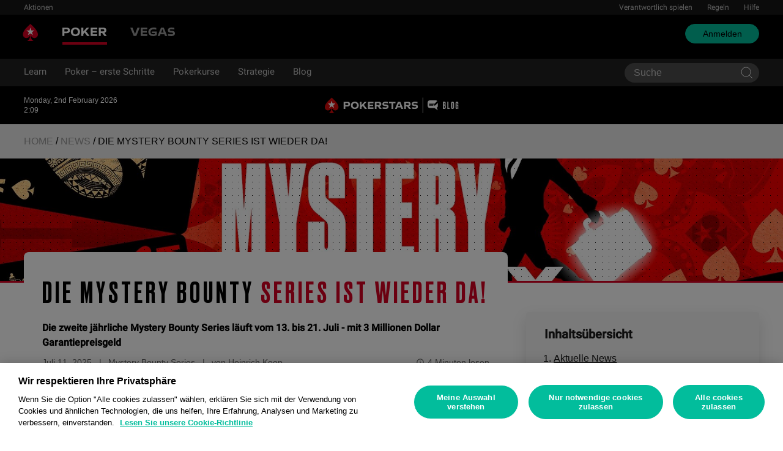

--- FILE ---
content_type: text/html; charset=UTF-8
request_url: https://www.pokerstars.de/poker/learn/news/mystery-bounty-series-information/
body_size: 22605
content:
<!doctype html>
<html lang="de">
<head>
	<meta charset="UTF-8" />
	<meta name="viewport" content="width=device-width, initial-scale=1" />
	<meta name='robots' content='index, follow, max-image-preview:large, max-snippet:-1, max-video-preview:-1' />

<!-- Google Tag Manager -->
<script type="text/javascript">
      window.__GTM_DATA_LAYER__ = [
        {
          version: window.version,
          site: "DE",
          siteId: 536870915,
          locale: "de",
          appId: "stars-web-client",
          brand: "PokerStars",
          brandId: 1,
          currency: "USD",
          playMode: "RM",
        },
      ];
      (function (w, d, s, l, i) {
        w[l] = w[l] || [];
        w[l].push({ "gtm.start": new Date().getTime(), event: "gtm.js" });
        var f = d.getElementsByTagName(s)[0],
          j = d.createElement(s),
          dl = l != "dataLayer" ? "&l=" + l : "";
        j.async = true;
        j.src =
          "https://www.googletagmanager.com/gtm.js?id=" +
          i +
          dl +
          "&gtm_auth=Pu--rmtegKk6u5NLMBrIOQ&gtm_preview=env-1";
        j.setAttributeNode(d.createAttribute("data-ot-ignore"));
        f.parentNode.insertBefore(j, f);
      })(window, document, "script", "__GTM_DATA_LAYER__", "GTM-KJNHVWC");
    </script>
<!-- End Google Tag Manager -->
<link rel="alternate" href="https://pokerstarslearn.de/poker/learn/news/mystery-bounty-series-information/" hreflang="de_DE" />

<!-- OneTrust -->
<script 
    src="https://cdn.cookielaw.org/scripttemplates/otSDKStub.js" 
    type="text/javascript" 
    charset="UTF-8" 
    data-domain-script="83b8f67c-4ad1-4fb9-a9e6-aac19a47ddd5" 
    data-document-language="true" 
    data-dlayer-name="__GTM_DATA_LAYER__">
</script>
<script 
    type="text/javascript" 
    src="https://cdn.cookielaw.org/consent/83b8f67c-4ad1-4fb9-a9e6-aac19a47ddd5/OtAutoBlock.js">
</script>
<script type="text/javascript">
    function OptanonWrapper() {}
</script>
<!-- End OneTrust -->
    <script src="https://js.sentry-cdn.com/1f032e2b60f007242a711df67d3e7798.min.js" crossorigin="anonymous"></script>
    <script> 
        window.sentryOnLoad = function () {
            Sentry.init({ 
                dsn: "https://d9818dab8f7754c20f8c7c7b2aca067d@o1164888.ingest.us.sentry.io/4508462327136257",
                release: "pokerstarslearn@1.0", 
                integrations: [ Sentry.browserTracingIntegration(), ],
                tracesSampleRate: 0.1, 
            }); 
        }; 
    </script>

	<!-- This site is optimized with the Yoast SEO plugin v26.7 - https://yoast.com/wordpress/plugins/seo/ -->
	<title>Die Mystery Bounty Series ist wieder da! | PokerStars Learn DE</title>
	<meta name="description" content="Die zweite Mystery Bounty Series auf PokerStars ist ein Online Poker Festival nur für Mystery Bounty-Events. Die Serie läuft vom 13. bis 21. Juli 2025." />
	<link rel="canonical" href="https://www.pokerstars.de/poker/learn/news/mystery-bounty-series-information/" />
	<meta property="og:locale" content="de_DE" />
	<meta property="og:type" content="article" />
	<meta property="og:title" content="Die Mystery Bounty Series ist wieder da! | PokerStars Learn DE" />
	<meta property="og:description" content="Die zweite Mystery Bounty Series auf PokerStars ist ein Online Poker Festival nur für Mystery Bounty-Events. Die Serie läuft vom 13. bis 21. Juli 2025." />
	<meta property="og:url" content="https://www.pokerstars.de/poker/learn/news/mystery-bounty-series-information/" />
	<meta property="og:site_name" content="PokerStars Learn DE" />
	<meta property="article:modified_time" content="2025-07-11T10:51:20+00:00" />
	<meta property="og:image" content="https://pokerstarslearn.de/wp-content/uploads/2024/06/mystery-bounty-series-sunday-million-legal-DE.png" />
	<meta property="og:image:width" content="800" />
	<meta property="og:image:height" content="450" />
	<meta property="og:image:type" content="image/png" />
	<meta name="twitter:card" content="summary_large_image" />
	<meta name="twitter:label1" content="Geschätzte Lesezeit" />
	<meta name="twitter:data1" content="3 Minuten" />
	<script type="application/ld+json" class="yoast-schema-graph">{"@context":"https://schema.org","@graph":[{"@type":"Article","@id":"https://www.pokerstars.de/poker/learn/news/mystery-bounty-series-information/#article","isPartOf":{"@id":"https://www.pokerstars.de/poker/learn/news/mystery-bounty-series-information/"},"author":{"name":"Heinrich Koop","@id":"https://www.pokerstars.de/poker/learn/#/schema/person/2f4a67a29d2dc6ba801e29083cdbb415"},"headline":"Die Mystery Bounty Series ist wieder da!","datePublished":"2025-07-11T10:42:04+00:00","dateModified":"2025-07-11T10:51:20+00:00","mainEntityOfPage":{"@id":"https://www.pokerstars.de/poker/learn/news/mystery-bounty-series-information/"},"wordCount":674,"publisher":{"@id":"https://www.pokerstars.de/poker/learn/#organization"},"image":{"@id":"https://www.pokerstars.de/poker/learn/news/mystery-bounty-series-information/#primaryimage"},"thumbnailUrl":"https://pokerstarslearn.de/wp-content/uploads/2024/06/mystery-bounty-series-sunday-million-legal-DE.png","inLanguage":"de"},{"@type":"WebPage","@id":"https://www.pokerstars.de/poker/learn/news/mystery-bounty-series-information/","url":"https://www.pokerstars.de/poker/learn/news/mystery-bounty-series-information/","name":"Die Mystery Bounty Series ist wieder da! | PokerStars Learn DE","isPartOf":{"@id":"https://www.pokerstars.de/poker/learn/#website"},"primaryImageOfPage":{"@id":"https://www.pokerstars.de/poker/learn/news/mystery-bounty-series-information/#primaryimage"},"image":{"@id":"https://www.pokerstars.de/poker/learn/news/mystery-bounty-series-information/#primaryimage"},"thumbnailUrl":"https://pokerstarslearn.de/wp-content/uploads/2024/06/mystery-bounty-series-sunday-million-legal-DE.png","datePublished":"2025-07-11T10:42:04+00:00","dateModified":"2025-07-11T10:51:20+00:00","description":"Die zweite Mystery Bounty Series auf PokerStars ist ein Online Poker Festival nur für Mystery Bounty-Events. Die Serie läuft vom 13. bis 21. Juli 2025.","breadcrumb":{"@id":"https://www.pokerstars.de/poker/learn/news/mystery-bounty-series-information/#breadcrumb"},"inLanguage":"de","potentialAction":[{"@type":"ReadAction","target":["https://www.pokerstars.de/poker/learn/news/mystery-bounty-series-information/"]}]},{"@type":"ImageObject","inLanguage":"de","@id":"https://www.pokerstars.de/poker/learn/news/mystery-bounty-series-information/#primaryimage","url":"https://pokerstarslearn.de/wp-content/uploads/2024/06/mystery-bounty-series-sunday-million-legal-DE.png","contentUrl":"https://pokerstarslearn.de/wp-content/uploads/2024/06/mystery-bounty-series-sunday-million-legal-DE.png","width":800,"height":450},{"@type":"BreadcrumbList","@id":"https://www.pokerstars.de/poker/learn/news/mystery-bounty-series-information/#breadcrumb","itemListElement":[{"@type":"ListItem","position":1,"name":"Home","item":"https://www.pokerstars.de/poker/learn/"},{"@type":"ListItem","position":2,"name":"News","item":"https://www.pokerstars.de/poker/learn/news/"},{"@type":"ListItem","position":3,"name":"Die Mystery Bounty Series ist wieder da!"}]},{"@type":"WebSite","@id":"https://www.pokerstars.de/poker/learn/#website","url":"https://www.pokerstars.de/poker/learn/","name":"PokerStars Learn DE","description":"","publisher":{"@id":"https://www.pokerstars.de/poker/learn/#organization"},"potentialAction":[{"@type":"SearchAction","target":{"@type":"EntryPoint","urlTemplate":"https://www.pokerstars.de/poker/learn/?s={search_term_string}"},"query-input":{"@type":"PropertyValueSpecification","valueRequired":true,"valueName":"search_term_string"}}],"inLanguage":"de"},{"@type":"Organization","@id":"https://www.pokerstars.de/poker/learn/#organization","name":"PokerStars Learn","url":"https://www.pokerstars.de/poker/learn/","logo":{"@type":"ImageObject","inLanguage":"de","@id":"https://www.pokerstars.de/poker/learn/#/schema/logo/image/","url":"https://pokerstarslearn.de/wp-content/uploads/2021/09/pokerstars-logo.png","contentUrl":"https://pokerstarslearn.de/wp-content/uploads/2021/09/pokerstars-logo.png","width":128,"height":128,"caption":"PokerStars Learn"},"image":{"@id":"https://www.pokerstars.de/poker/learn/#/schema/logo/image/"}},{"@type":"Person","@id":"https://www.pokerstars.de/poker/learn/#/schema/person/2f4a67a29d2dc6ba801e29083cdbb415","name":"Heinrich Koop","image":{"@type":"ImageObject","inLanguage":"de","@id":"https://www.pokerstars.de/poker/learn/#/schema/person/image/","url":"https://secure.gravatar.com/avatar/3db668d32443fff5742906d061f2b6352ea7291f9d83f4ac858d1b0dfcc9dac5?s=96&d=mm&r=g","contentUrl":"https://secure.gravatar.com/avatar/3db668d32443fff5742906d061f2b6352ea7291f9d83f4ac858d1b0dfcc9dac5?s=96&d=mm&r=g","caption":"Heinrich Koop"},"description":"Heinrich ist schon seit den 1980er-Jahren bekennender Pokerfan. Anfang der 2000er stieg er dann ins „Pokergeschäft” ein, zuerst als freiberuflicher Übersetzer von Pokerbüchern und für (längst vergessene) Poker-Websites wie Pokerroom, Ultimate Bet und Fulltilt Poker. Seit 2007 arbeitet er hauptsächlich als Übersetzer und Content Creator bei PokerStars und PokerNews DE.","url":"https://www.pokerstars.de/poker/learn/author/heinrich-koop/"}]}</script>
	<!-- / Yoast SEO plugin. -->


<link href='//fonts.googleapis.com' rel='preconnect' />
<link href='//fonts.gstatic.com' crossorigin='' rel='preconnect' />
<link rel="alternate" title="oEmbed (JSON)" type="application/json+oembed" href="https://pokerstarslearn.de/index.php/wp-json/oembed/1.0/embed/?url=https%3A%2F%2Fpokerstarslearn.de%2Fpoker%2Flearn%2Fnews%2Fmystery-bounty-series-information%2F" />
<link rel="alternate" title="oEmbed (XML)" type="text/xml+oembed" href="https://pokerstarslearn.de/index.php/wp-json/oembed/1.0/embed/?url=https%3A%2F%2Fpokerstarslearn.de%2Fpoker%2Flearn%2Fnews%2Fmystery-bounty-series-information%2F&#038;format=xml" />
		<style>
			.lazyload,
			.lazyloading {
				max-width: 100%;
			}
		</style>
		<style id='wp-img-auto-sizes-contain-inline-css' type='text/css'>
img:is([sizes=auto i],[sizes^="auto," i]){contain-intrinsic-size:3000px 1500px}
/*# sourceURL=wp-img-auto-sizes-contain-inline-css */
</style>
<style id='wp-emoji-styles-inline-css' type='text/css'>

	img.wp-smiley, img.emoji {
		display: inline !important;
		border: none !important;
		box-shadow: none !important;
		height: 1em !important;
		width: 1em !important;
		margin: 0 0.07em !important;
		vertical-align: -0.1em !important;
		background: none !important;
		padding: 0 !important;
	}
/*# sourceURL=wp-emoji-styles-inline-css */
</style>
<link rel='stylesheet' id='h5p-plugin-styles-css' href='https://pokerstarslearn.de/wp-content/plugins/h5p/h5p-php-library/styles/h5p.css?ver=1.15.6' type='text/css' media='all' />
<link rel='stylesheet' id='watermill-style-css' href='https://pokerstarslearn.de/wp-content/themes/pokerstars-learn/assets/dist/bundle.css' type='text/css' media='all' />
<link rel="https://api.w.org/" href="https://pokerstarslearn.de/index.php/wp-json//" /><link rel="alternate" title="JSON" type="application/json" href="https://pokerstarslearn.de/index.php/wp-json/wp/v2/poker-article/69243/" /><link rel="EditURI" type="application/rsd+xml" title="RSD" href="https://pokerstarslearn.de/xmlrpc.php?rsd" />
<link rel='shortlink' href='https://pokerstarslearn.de/poker/learn/?p=69243' />
		<script>
			document.documentElement.className = document.documentElement.className.replace('no-js', 'js');
		</script>
				<style>
			.no-js img.lazyload {
				display: none;
			}

			figure.wp-block-image img.lazyloading {
				min-width: 150px;
			}

			.lazyload,
			.lazyloading {
				--smush-placeholder-width: 100px;
				--smush-placeholder-aspect-ratio: 1/1;
				width: var(--smush-image-width, var(--smush-placeholder-width)) !important;
				aspect-ratio: var(--smush-image-aspect-ratio, var(--smush-placeholder-aspect-ratio)) !important;
			}

						.lazyload, .lazyloading {
				opacity: 0;
			}

			.lazyloaded {
				opacity: 1;
				transition: opacity 400ms;
				transition-delay: 0ms;
			}

					</style>
		<link rel="apple-touch-icon" sizes="57x57" href="https://pokerstarslearn.de/wp-content/themes/pokerstars-learn/assets/dist/images/favicon/apple-icon-57x57.png"><link rel="apple-touch-icon" sizes="60x60" href="https://pokerstarslearn.de/wp-content/themes/pokerstars-learn/assets/dist/images/favicon/apple-icon-60x60.png"><link rel="apple-touch-icon" sizes="72x72" href="https://pokerstarslearn.de/wp-content/themes/pokerstars-learn/assets/dist/images/favicon/apple-icon-72x72.png"><link rel="apple-touch-icon" sizes="76x76" href="https://pokerstarslearn.de/wp-content/themes/pokerstars-learn/assets/dist/images/favicon/apple-icon-76x76.png"><link rel="apple-touch-icon" sizes="114x114" href="https://pokerstarslearn.de/wp-content/themes/pokerstars-learn/assets/dist/images/favicon/apple-icon-114x114.png"><link rel="apple-touch-icon" sizes="120x120" href="https://pokerstarslearn.de/wp-content/themes/pokerstars-learn/assets/dist/images/favicon/apple-icon-120x120.png"><link rel="apple-touch-icon" sizes="144x144" href="https://pokerstarslearn.de/wp-content/themes/pokerstars-learn/assets/dist/images/favicon/apple-icon-144x144.png"><link rel="apple-touch-icon" sizes="152x152" href="https://pokerstarslearn.de/wp-content/themes/pokerstars-learn/assets/dist/images/favicon/apple-icon-152x152.png"><link rel="apple-touch-icon" sizes="180x180" href="https://pokerstarslearn.de/wp-content/themes/pokerstars-learn/assets/dist/images/favicon/apple-icon-180x180.png"><link rel="icon" type="image/png" sizes="192x192"  href="https://pokerstarslearn.de/wp-content/themes/pokerstars-learn/assets/dist/images/favicon/android-icon-192x192.png"><link rel="icon" type="image/png" sizes="32x32" href="https://pokerstarslearn.de/wp-content/themes/pokerstars-learn/assets/dist/images/favicon/favicon-32x32.png"><link rel="icon" type="image/png" sizes="96x96" href="https://pokerstarslearn.de/wp-content/themes/pokerstars-learn/assets/dist/images/favicon/favicon-96x96.png"><link rel="icon" type="image/png" sizes="16x16" href="https://pokerstarslearn.de/wp-content/themes/pokerstars-learn/assets/dist/images/favicon/favicon-16x16.png"><link rel="manifest" href="https://pokerstarslearn.de/wp-content/themes/pokerstars-learn/assets/dist/images/favicon/manifest.json"><meta name="msapplication-TileColor" content="#ffffff"><meta name="msapplication-TileImage" content="https://pokerstarslearn.de/wp-content/themes/pokerstars-learn/assets/dist/images/favicon/ms-icon-144x144.png"><meta name="theme-color" content="#ffffff"><style id='wp-block-heading-inline-css' type='text/css'>
h1:where(.wp-block-heading).has-background,h2:where(.wp-block-heading).has-background,h3:where(.wp-block-heading).has-background,h4:where(.wp-block-heading).has-background,h5:where(.wp-block-heading).has-background,h6:where(.wp-block-heading).has-background{padding:1.25em 2.375em}h1.has-text-align-left[style*=writing-mode]:where([style*=vertical-lr]),h1.has-text-align-right[style*=writing-mode]:where([style*=vertical-rl]),h2.has-text-align-left[style*=writing-mode]:where([style*=vertical-lr]),h2.has-text-align-right[style*=writing-mode]:where([style*=vertical-rl]),h3.has-text-align-left[style*=writing-mode]:where([style*=vertical-lr]),h3.has-text-align-right[style*=writing-mode]:where([style*=vertical-rl]),h4.has-text-align-left[style*=writing-mode]:where([style*=vertical-lr]),h4.has-text-align-right[style*=writing-mode]:where([style*=vertical-rl]),h5.has-text-align-left[style*=writing-mode]:where([style*=vertical-lr]),h5.has-text-align-right[style*=writing-mode]:where([style*=vertical-rl]),h6.has-text-align-left[style*=writing-mode]:where([style*=vertical-lr]),h6.has-text-align-right[style*=writing-mode]:where([style*=vertical-rl]){rotate:180deg}
/*# sourceURL=https://pokerstarslearn.de/wp-includes/blocks/heading/style.min.css */
</style>
<style id='wp-block-paragraph-inline-css' type='text/css'>
.is-small-text{font-size:.875em}.is-regular-text{font-size:1em}.is-large-text{font-size:2.25em}.is-larger-text{font-size:3em}.has-drop-cap:not(:focus):first-letter{float:left;font-size:8.4em;font-style:normal;font-weight:100;line-height:.68;margin:.05em .1em 0 0;text-transform:uppercase}body.rtl .has-drop-cap:not(:focus):first-letter{float:none;margin-left:.1em}p.has-drop-cap.has-background{overflow:hidden}:root :where(p.has-background){padding:1.25em 2.375em}:where(p.has-text-color:not(.has-link-color)) a{color:inherit}p.has-text-align-left[style*="writing-mode:vertical-lr"],p.has-text-align-right[style*="writing-mode:vertical-rl"]{rotate:180deg}
/*# sourceURL=https://pokerstarslearn.de/wp-includes/blocks/paragraph/style.min.css */
</style>
<style id='global-styles-inline-css' type='text/css'>
:root{--wp--preset--aspect-ratio--square: 1;--wp--preset--aspect-ratio--4-3: 4/3;--wp--preset--aspect-ratio--3-4: 3/4;--wp--preset--aspect-ratio--3-2: 3/2;--wp--preset--aspect-ratio--2-3: 2/3;--wp--preset--aspect-ratio--16-9: 16/9;--wp--preset--aspect-ratio--9-16: 9/16;--wp--preset--color--black: #000000;--wp--preset--color--cyan-bluish-gray: #abb8c3;--wp--preset--color--white: #ffffff;--wp--preset--color--pale-pink: #f78da7;--wp--preset--color--vivid-red: #cf2e2e;--wp--preset--color--luminous-vivid-orange: #ff6900;--wp--preset--color--luminous-vivid-amber: #fcb900;--wp--preset--color--light-green-cyan: #7bdcb5;--wp--preset--color--vivid-green-cyan: #00d084;--wp--preset--color--pale-cyan-blue: #8ed1fc;--wp--preset--color--vivid-cyan-blue: #0693e3;--wp--preset--color--vivid-purple: #9b51e0;--wp--preset--gradient--vivid-cyan-blue-to-vivid-purple: linear-gradient(135deg,rgb(6,147,227) 0%,rgb(155,81,224) 100%);--wp--preset--gradient--light-green-cyan-to-vivid-green-cyan: linear-gradient(135deg,rgb(122,220,180) 0%,rgb(0,208,130) 100%);--wp--preset--gradient--luminous-vivid-amber-to-luminous-vivid-orange: linear-gradient(135deg,rgb(252,185,0) 0%,rgb(255,105,0) 100%);--wp--preset--gradient--luminous-vivid-orange-to-vivid-red: linear-gradient(135deg,rgb(255,105,0) 0%,rgb(207,46,46) 100%);--wp--preset--gradient--very-light-gray-to-cyan-bluish-gray: linear-gradient(135deg,rgb(238,238,238) 0%,rgb(169,184,195) 100%);--wp--preset--gradient--cool-to-warm-spectrum: linear-gradient(135deg,rgb(74,234,220) 0%,rgb(151,120,209) 20%,rgb(207,42,186) 40%,rgb(238,44,130) 60%,rgb(251,105,98) 80%,rgb(254,248,76) 100%);--wp--preset--gradient--blush-light-purple: linear-gradient(135deg,rgb(255,206,236) 0%,rgb(152,150,240) 100%);--wp--preset--gradient--blush-bordeaux: linear-gradient(135deg,rgb(254,205,165) 0%,rgb(254,45,45) 50%,rgb(107,0,62) 100%);--wp--preset--gradient--luminous-dusk: linear-gradient(135deg,rgb(255,203,112) 0%,rgb(199,81,192) 50%,rgb(65,88,208) 100%);--wp--preset--gradient--pale-ocean: linear-gradient(135deg,rgb(255,245,203) 0%,rgb(182,227,212) 50%,rgb(51,167,181) 100%);--wp--preset--gradient--electric-grass: linear-gradient(135deg,rgb(202,248,128) 0%,rgb(113,206,126) 100%);--wp--preset--gradient--midnight: linear-gradient(135deg,rgb(2,3,129) 0%,rgb(40,116,252) 100%);--wp--preset--font-size--small: 13px;--wp--preset--font-size--medium: 20px;--wp--preset--font-size--large: 36px;--wp--preset--font-size--x-large: 42px;--wp--preset--spacing--20: 0.44rem;--wp--preset--spacing--30: 0.67rem;--wp--preset--spacing--40: 1rem;--wp--preset--spacing--50: 1.5rem;--wp--preset--spacing--60: 2.25rem;--wp--preset--spacing--70: 3.38rem;--wp--preset--spacing--80: 5.06rem;--wp--preset--shadow--natural: 6px 6px 9px rgba(0, 0, 0, 0.2);--wp--preset--shadow--deep: 12px 12px 50px rgba(0, 0, 0, 0.4);--wp--preset--shadow--sharp: 6px 6px 0px rgba(0, 0, 0, 0.2);--wp--preset--shadow--outlined: 6px 6px 0px -3px rgb(255, 255, 255), 6px 6px rgb(0, 0, 0);--wp--preset--shadow--crisp: 6px 6px 0px rgb(0, 0, 0);}:root { --wp--style--global--content-size: 840px;--wp--style--global--wide-size: 1100px; }:where(body) { margin: 0; }.wp-site-blocks > .alignleft { float: left; margin-right: 2em; }.wp-site-blocks > .alignright { float: right; margin-left: 2em; }.wp-site-blocks > .aligncenter { justify-content: center; margin-left: auto; margin-right: auto; }:where(.wp-site-blocks) > * { margin-block-start: 24px; margin-block-end: 0; }:where(.wp-site-blocks) > :first-child { margin-block-start: 0; }:where(.wp-site-blocks) > :last-child { margin-block-end: 0; }:root { --wp--style--block-gap: 24px; }:root :where(.is-layout-flow) > :first-child{margin-block-start: 0;}:root :where(.is-layout-flow) > :last-child{margin-block-end: 0;}:root :where(.is-layout-flow) > *{margin-block-start: 24px;margin-block-end: 0;}:root :where(.is-layout-constrained) > :first-child{margin-block-start: 0;}:root :where(.is-layout-constrained) > :last-child{margin-block-end: 0;}:root :where(.is-layout-constrained) > *{margin-block-start: 24px;margin-block-end: 0;}:root :where(.is-layout-flex){gap: 24px;}:root :where(.is-layout-grid){gap: 24px;}.is-layout-flow > .alignleft{float: left;margin-inline-start: 0;margin-inline-end: 2em;}.is-layout-flow > .alignright{float: right;margin-inline-start: 2em;margin-inline-end: 0;}.is-layout-flow > .aligncenter{margin-left: auto !important;margin-right: auto !important;}.is-layout-constrained > .alignleft{float: left;margin-inline-start: 0;margin-inline-end: 2em;}.is-layout-constrained > .alignright{float: right;margin-inline-start: 2em;margin-inline-end: 0;}.is-layout-constrained > .aligncenter{margin-left: auto !important;margin-right: auto !important;}.is-layout-constrained > :where(:not(.alignleft):not(.alignright):not(.alignfull)){max-width: var(--wp--style--global--content-size);margin-left: auto !important;margin-right: auto !important;}.is-layout-constrained > .alignwide{max-width: var(--wp--style--global--wide-size);}body .is-layout-flex{display: flex;}.is-layout-flex{flex-wrap: wrap;align-items: center;}.is-layout-flex > :is(*, div){margin: 0;}body .is-layout-grid{display: grid;}.is-layout-grid > :is(*, div){margin: 0;}body{font-family: sans-serif;margin-top: 0px;margin-right: 0px;margin-bottom: 60px;margin-left: 0px;padding-top: 0px;padding-right: 0px;padding-bottom: 0px;padding-left: 0px;}a:where(:not(.wp-element-button)){text-decoration: underline;}:root :where(.wp-element-button, .wp-block-button__link){background-color: #32373c;border-width: 0;color: #fff;font-family: inherit;font-size: inherit;font-style: inherit;font-weight: inherit;letter-spacing: inherit;line-height: inherit;padding-top: calc(0.667em + 2px);padding-right: calc(1.333em + 2px);padding-bottom: calc(0.667em + 2px);padding-left: calc(1.333em + 2px);text-decoration: none;text-transform: inherit;}.has-black-color{color: var(--wp--preset--color--black) !important;}.has-cyan-bluish-gray-color{color: var(--wp--preset--color--cyan-bluish-gray) !important;}.has-white-color{color: var(--wp--preset--color--white) !important;}.has-pale-pink-color{color: var(--wp--preset--color--pale-pink) !important;}.has-vivid-red-color{color: var(--wp--preset--color--vivid-red) !important;}.has-luminous-vivid-orange-color{color: var(--wp--preset--color--luminous-vivid-orange) !important;}.has-luminous-vivid-amber-color{color: var(--wp--preset--color--luminous-vivid-amber) !important;}.has-light-green-cyan-color{color: var(--wp--preset--color--light-green-cyan) !important;}.has-vivid-green-cyan-color{color: var(--wp--preset--color--vivid-green-cyan) !important;}.has-pale-cyan-blue-color{color: var(--wp--preset--color--pale-cyan-blue) !important;}.has-vivid-cyan-blue-color{color: var(--wp--preset--color--vivid-cyan-blue) !important;}.has-vivid-purple-color{color: var(--wp--preset--color--vivid-purple) !important;}.has-black-background-color{background-color: var(--wp--preset--color--black) !important;}.has-cyan-bluish-gray-background-color{background-color: var(--wp--preset--color--cyan-bluish-gray) !important;}.has-white-background-color{background-color: var(--wp--preset--color--white) !important;}.has-pale-pink-background-color{background-color: var(--wp--preset--color--pale-pink) !important;}.has-vivid-red-background-color{background-color: var(--wp--preset--color--vivid-red) !important;}.has-luminous-vivid-orange-background-color{background-color: var(--wp--preset--color--luminous-vivid-orange) !important;}.has-luminous-vivid-amber-background-color{background-color: var(--wp--preset--color--luminous-vivid-amber) !important;}.has-light-green-cyan-background-color{background-color: var(--wp--preset--color--light-green-cyan) !important;}.has-vivid-green-cyan-background-color{background-color: var(--wp--preset--color--vivid-green-cyan) !important;}.has-pale-cyan-blue-background-color{background-color: var(--wp--preset--color--pale-cyan-blue) !important;}.has-vivid-cyan-blue-background-color{background-color: var(--wp--preset--color--vivid-cyan-blue) !important;}.has-vivid-purple-background-color{background-color: var(--wp--preset--color--vivid-purple) !important;}.has-black-border-color{border-color: var(--wp--preset--color--black) !important;}.has-cyan-bluish-gray-border-color{border-color: var(--wp--preset--color--cyan-bluish-gray) !important;}.has-white-border-color{border-color: var(--wp--preset--color--white) !important;}.has-pale-pink-border-color{border-color: var(--wp--preset--color--pale-pink) !important;}.has-vivid-red-border-color{border-color: var(--wp--preset--color--vivid-red) !important;}.has-luminous-vivid-orange-border-color{border-color: var(--wp--preset--color--luminous-vivid-orange) !important;}.has-luminous-vivid-amber-border-color{border-color: var(--wp--preset--color--luminous-vivid-amber) !important;}.has-light-green-cyan-border-color{border-color: var(--wp--preset--color--light-green-cyan) !important;}.has-vivid-green-cyan-border-color{border-color: var(--wp--preset--color--vivid-green-cyan) !important;}.has-pale-cyan-blue-border-color{border-color: var(--wp--preset--color--pale-cyan-blue) !important;}.has-vivid-cyan-blue-border-color{border-color: var(--wp--preset--color--vivid-cyan-blue) !important;}.has-vivid-purple-border-color{border-color: var(--wp--preset--color--vivid-purple) !important;}.has-vivid-cyan-blue-to-vivid-purple-gradient-background{background: var(--wp--preset--gradient--vivid-cyan-blue-to-vivid-purple) !important;}.has-light-green-cyan-to-vivid-green-cyan-gradient-background{background: var(--wp--preset--gradient--light-green-cyan-to-vivid-green-cyan) !important;}.has-luminous-vivid-amber-to-luminous-vivid-orange-gradient-background{background: var(--wp--preset--gradient--luminous-vivid-amber-to-luminous-vivid-orange) !important;}.has-luminous-vivid-orange-to-vivid-red-gradient-background{background: var(--wp--preset--gradient--luminous-vivid-orange-to-vivid-red) !important;}.has-very-light-gray-to-cyan-bluish-gray-gradient-background{background: var(--wp--preset--gradient--very-light-gray-to-cyan-bluish-gray) !important;}.has-cool-to-warm-spectrum-gradient-background{background: var(--wp--preset--gradient--cool-to-warm-spectrum) !important;}.has-blush-light-purple-gradient-background{background: var(--wp--preset--gradient--blush-light-purple) !important;}.has-blush-bordeaux-gradient-background{background: var(--wp--preset--gradient--blush-bordeaux) !important;}.has-luminous-dusk-gradient-background{background: var(--wp--preset--gradient--luminous-dusk) !important;}.has-pale-ocean-gradient-background{background: var(--wp--preset--gradient--pale-ocean) !important;}.has-electric-grass-gradient-background{background: var(--wp--preset--gradient--electric-grass) !important;}.has-midnight-gradient-background{background: var(--wp--preset--gradient--midnight) !important;}.has-small-font-size{font-size: var(--wp--preset--font-size--small) !important;}.has-medium-font-size{font-size: var(--wp--preset--font-size--medium) !important;}.has-large-font-size{font-size: var(--wp--preset--font-size--large) !important;}.has-x-large-font-size{font-size: var(--wp--preset--font-size--x-large) !important;}
/*# sourceURL=global-styles-inline-css */
</style>
</head>

<body class="wp-singular poker-article-template-default single single-poker-article postid-69243 wp-theme-pokerstars-learn locale-de-de lang-de">
	<div id="page" class="site">
		<a class="skip-link screen-reader-text" href="#content">Zum Inhalt springen</a>

		
					<header class="c-site-header">
            <div class="c-site-header-top">
            <div class="container">
                <!-- Mobile: Show Brand Menu -->
                <div class="c-site-header-top__inner c-site-header-top__inner--mobile">
                    <nav class="c-site-navigation-brand c-site-navigation-brand--row"><ul id="menu-site-menu" class="c-site-navigation-brand__ul c-site-navigation-brand__ul--row"><li id="menu-item-68265" class="poker current-menu-item menu-item menu-item-type-custom menu-item-object-custom"><a href="https://www.pokerstars.de/"><img data-src="https://pokerstarslearn.de/wp-content/themes/pokerstars-learn/assets/dist/images/poker-text-logo.svg" alt="poker" class="menu-image lazyload" src="[data-uri]"><span class="menu-text">poker</span></a></li>
<li id="menu-item-68266" class="vegas menu-item menu-item-type-custom menu-item-object-custom"><a href="https://www.pokerstars.de/vegas/"><img data-src="https://pokerstarslearn.de/wp-content/themes/pokerstars-learn/assets/dist/images/vegas-text-logo.svg" alt="Vegas" class="menu-image lazyload" src="[data-uri]"><span class="menu-text">Vegas</span></a></li>
</ul></nav>                </div>
                <!-- Desktop: Show Promotions and T&S -->
                <div class="c-site-header-top__inner c-site-header-top__inner--desktop">
                    <nav class="c-site-navigation-top c-site-navigation-top--default c-site-navigation-top--row"><ul id="menu-rewards-menu" class="c-site-navigation-top__ul c-site-navigation-top__ul--row"><li id="menu-item-68267" class="promotions menu-item menu-item-type-custom menu-item-object-custom menu-item-68267"><a href="https://www.pokerstars.de/poker/promotions/">Aktionen</a></li>
</ul></nav>                    <nav class="c-site-navigation-top c-site-navigation-top--underline c-site-navigation-top--row"><ul id="menu-logo-menu" class="c-site-navigation-top__ul c-site-navigation-top__ul--row"><li id="menu-item-68268" class="menu-item menu-item-type-custom menu-item-object-custom menu-item-68268"><a href="https://www.pokerstars.de/about/responsible-gaming/">Verantwortlich spielen</a></li>
<li id="menu-item-68269" class="menu-item menu-item-type-custom menu-item-object-custom menu-item-68269"><a href="https://www.pokerstars.de/poker/games/rules/">Regeln</a></li>
<li id="menu-item-68270" class="menu-item menu-item-type-custom menu-item-object-custom menu-item-68270"><a href="https://www.pokerstars.de/help/">Hilfe</a></li>
</ul></nav>                </div>
            </div>
        </div>
        <div class="c-site-header-middle">
        <div class="container">
            <!-- Mobile: Show Burger & Logo -->
            <div class="c-site-header-middle__inner c-site-header-middle__inner--mobile">
                <div class="c-site-header-middle__inner__left c-site-header-middle__inner__left--mobile">
                    <button class="c-burger-menu js-burger-menu">
                        <span></span>
                        <span></span>
                        <span></span>
                    </button>
                    
<div  class="c-site-logo">
    <a href="https://pokerstarslearn.de">
                    <svg xmlns="http://www.w3.org/2000/svg" x="0" y="0" viewBox="0 0 46 28" xml:space="preserve" width="60" height="28">
                <path class="c-site-logo--primary" d="M39.7 5.9c-3.7-3.7-6-5.9-6-5.9s-2.3 2.3-6 5.9c-1.9 1.9-6.3 6.7-6.3 11.5 0 3.2 2.6 5.8 5.8 5.8 2.1 0 3.9-1.1 4.9-2.8.1-.1.3-.2.5-.2.3 0 .6.2.5.5-.2 1.7-1.2 5.9-5 7.4h11.2c-3.8-1.4-4.8-5.6-5-7.4 0-.3.2-.5.5-.5.2 0 .4.1.5.2 1 1.7 2.8 2.8 4.9 2.8 3.2 0 5.8-2.6 5.8-5.8 0-4.7-4.4-9.5-6.3-11.5"></path>
                <path class="c-site-logo--secondary" d="M33.7 5.9l1.6 4.8h5l-4.1 3 1.6 4.8-4.1-3-4.1 3 1.6-4.8-4.1-3h5.1z"></path>
            </svg>
            </a>
</div>                </div>
                <nav class="c-site-navigation-buttons"><ul id="menu-button-menu" class="c-site-navigation-buttons__ul"><li id="menu-item-70175" class="default menu-item menu-item-type-custom menu-item-object-custom menu-item-70175"><a href="https://www.pokerstars.de/signup">Anmelden</a></li>
</ul></nav>            </div>
            <!-- Desktop: Show Logo & Brand Menu -->
            <div class="c-site-header-middle__inner c-site-header-middle__inner--desktop">
                <div class="c-site-header-middle__inner__left c-site-header-middle__inner__left--desktop">
                    
<div  class="c-site-logo">
    <a href="https://pokerstarslearn.de">
                    <svg xmlns="http://www.w3.org/2000/svg" x="0" y="0" viewBox="0 0 46 28" xml:space="preserve" width="60" height="28">
                <path class="c-site-logo--primary" d="M39.7 5.9c-3.7-3.7-6-5.9-6-5.9s-2.3 2.3-6 5.9c-1.9 1.9-6.3 6.7-6.3 11.5 0 3.2 2.6 5.8 5.8 5.8 2.1 0 3.9-1.1 4.9-2.8.1-.1.3-.2.5-.2.3 0 .6.2.5.5-.2 1.7-1.2 5.9-5 7.4h11.2c-3.8-1.4-4.8-5.6-5-7.4 0-.3.2-.5.5-.5.2 0 .4.1.5.2 1 1.7 2.8 2.8 4.9 2.8 3.2 0 5.8-2.6 5.8-5.8 0-4.7-4.4-9.5-6.3-11.5"></path>
                <path class="c-site-logo--secondary" d="M33.7 5.9l1.6 4.8h5l-4.1 3 1.6 4.8-4.1-3-4.1 3 1.6-4.8-4.1-3h5.1z"></path>
            </svg>
            </a>
</div>                    <nav class="c-site-navigation-brand c-site-navigation-brand--row"><ul id="menu-site-menu-1" class="c-site-navigation-brand__ul c-site-navigation-brand__ul--row"><li class="poker current-menu-item menu-item menu-item-type-custom menu-item-object-custom"><a href="https://www.pokerstars.de/"><img data-src="https://pokerstarslearn.de/wp-content/themes/pokerstars-learn/assets/dist/images/poker-text-logo.svg" alt="poker" class="menu-image lazyload" src="[data-uri]"><span class="menu-text">poker</span></a></li>
<li class="vegas menu-item menu-item-type-custom menu-item-object-custom"><a href="https://www.pokerstars.de/vegas/"><img data-src="https://pokerstarslearn.de/wp-content/themes/pokerstars-learn/assets/dist/images/vegas-text-logo.svg" alt="Vegas" class="menu-image lazyload" src="[data-uri]"><span class="menu-text">Vegas</span></a></li>
</ul></nav>                </div>

                <div class="d-flex align-items-center justify-content-end">
                    
                    <nav class="c-site-navigation-buttons"><ul id="menu-button-menu-1" class="c-site-navigation-buttons__ul"><li class="default menu-item menu-item-type-custom menu-item-object-custom menu-item-70175"><a href="https://www.pokerstars.de/signup">Anmelden</a></li>
</ul></nav>                </div>
            </div>
        </div>
    </div>
    <div class="c-site-header-bottom">
        <div class="c-site-header-bottom__outer">
            <div class="container">
                <!-- Mobile: Show Menu -->
                <div class="c-site-header-bottom__inner c-site-header-bottom__inner--mobile">
                    <nav class="c-site-navigation-bottom"><ul id="menu-main-menu" class="c-site-navigation-bottom__ul"><li id="menu-item-69264" class="menu-item menu-item-type-custom menu-item-object-custom menu-item-69264"><a href="/poker/learn/">Learn</a></li>
<li id="menu-item-153" class="menu-item menu-item-type-post_type menu-item-object-page menu-item-has-children menu-item-153"><a href="/poker/learn/new-to-poker/">Poker – erste Schritte</a>
<ul class="sub-menu">
	<li id="menu-item-4512" class="menu-item menu-item-type-custom menu-item-object-custom menu-item-4512"><a href="/poker/learn/new-to-poker/">So spielst du Poker</a></li>
	<li id="menu-item-4513" class="menu-item menu-item-type-custom menu-item-object-custom menu-item-4513"><a href="/poker/learn/course/poker-basics/">Anfängerkurs</a></li>
	<li id="menu-item-4514" class="menu-item menu-item-type-custom menu-item-object-custom menu-item-4514"><a href="/poker/learn/lesson/poker-regeln/">Hold&#8217;em-Grundlagen</a></li>
	<li id="menu-item-4516" class="menu-item menu-item-type-custom menu-item-object-custom menu-item-4516"><a href="/poker/learn/lesson/poker-rangfolge/">Rangfolge der Pokerblätter</a></li>
	<li id="menu-item-4515" class="menu-item menu-item-type-custom menu-item-object-custom menu-item-4515"><a href="/poker/learn/poker-glossar/">Glossar</a></li>
	<li id="menu-item-4911" class="menu-item menu-item-type-custom menu-item-object-custom menu-item-4911"><a href="https://www.pokerstarsreplayer.com/">Hand Replayer</a></li>
	<li id="menu-item-69405" class="menu-item menu-item-type-custom menu-item-object-custom menu-item-69405"><a href="https://www.pokerstars.de/poker/learn/verantwortungsbewusstes-spielen/">Verantwortungsbewusstes Spielen</a></li>
</ul>
</li>
<li id="menu-item-181" class="menu-item menu-item-type-custom menu-item-object-custom menu-item-has-children menu-item-181"><a href="/poker/learn/courses/">Pokerkurse</a>
<ul class="sub-menu">
	<li id="menu-item-4503" class="menu-item menu-item-type-custom menu-item-object-custom menu-item-4503"><a href="/poker/learn/course/poker-basics/">Grundlagen</a></li>
	<li id="menu-item-4504" class="menu-item menu-item-type-custom menu-item-object-custom menu-item-4504"><a href="/poker/learn/course/concepts-and-theory-course/">Konzepte und Theorie</a></li>
	<li id="menu-item-4505" class="menu-item menu-item-type-custom menu-item-object-custom menu-item-4505"><a href="/poker/learn/course/multi-table-tournaments-course/">Turniere</a></li>
	<li id="menu-item-4506" class="menu-item menu-item-type-custom menu-item-object-custom menu-item-4506"><a href="/poker/learn/course/cash-games-course/">Cashgames</a></li>
	<li id="menu-item-4507" class="menu-item menu-item-type-custom menu-item-object-custom menu-item-4507"><a href="/poker/learn/course/spin-go-kursspin-go-strategie-pokerstars-tipp/">Spin &#038; Go</a></li>
	<li id="menu-item-4508" class="menu-item menu-item-type-custom menu-item-object-custom menu-item-4508"><a href="/poker/learn/course/poker-mindset/">Mindset</a></li>
	<li id="menu-item-4509" class="menu-item menu-item-type-custom menu-item-object-custom menu-item-4509"><a href="/poker/learn/course/live-tournament-course/">Live-Poker</a></li>
	<li id="menu-item-4511" class="menu-item menu-item-type-custom menu-item-object-custom menu-item-4511"><a href="/poker/learn/course/bankroll-course/">Bankroll aufbauen</a></li>
</ul>
</li>
<li id="menu-item-185" class="menu-item menu-item-type-post_type menu-item-object-page current_page_parent menu-item-has-children menu-item-185"><a href="/poker/learn/strategies/">Strategie</a>
<ul class="sub-menu">
	<li id="menu-item-4497" class="menu-item menu-item-type-custom menu-item-object-custom menu-item-4497"><a href="/poker/learn/category/poker-basics/">Poker &#8211; die Grundlagen</a></li>
	<li id="menu-item-4498" class="menu-item menu-item-type-custom menu-item-object-custom menu-item-4498"><a href="/poker/learn/category/turniere/">MTTs</a></li>
	<li id="menu-item-4499" class="menu-item menu-item-type-custom menu-item-object-custom menu-item-4499"><a href="/poker/learn/category/cash-games/">Cashgames</a></li>
	<li id="menu-item-4500" class="menu-item menu-item-type-custom menu-item-object-custom menu-item-4500"><a href="/poker/learn/category/poker-video/">Pokervideos</a></li>
	<li id="menu-item-4502" class="menu-item menu-item-type-custom menu-item-object-custom menu-item-4502"><a href="/poker/learn/category/poker-theory/">Theorie und Konzepte</a></li>
	<li id="menu-item-4501" class="menu-item menu-item-type-custom menu-item-object-custom menu-item-4501"><a href="/poker/learn/category/poker-mindset/">Poker &#8211; Mindset</a></li>
</ul>
</li>
<li id="menu-item-67455" class="menu-item menu-item-type-post_type menu-item-object-page menu-item-67455"><a href="/poker/learn/news/">Blog</a></li>
</ul></nav>                </div>
                <!-- Desktop: Show Menu & Search Form -->
                <div class="c-site-header-bottom__inner c-site-header-bottom__inner--desktop">
                    <nav class="c-site-navigation-bottom"><ul id="menu-main-menu-1" class="c-site-navigation-bottom__ul"><li class="menu-item menu-item-type-custom menu-item-object-custom menu-item-69264"><a href="/poker/learn/">Learn</a></li>
<li class="menu-item menu-item-type-post_type menu-item-object-page menu-item-has-children menu-item-153"><a href="/poker/learn/new-to-poker/">Poker – erste Schritte</a>
<ul class="sub-menu">
	<li class="menu-item menu-item-type-custom menu-item-object-custom menu-item-4512"><a href="/poker/learn/new-to-poker/">So spielst du Poker</a></li>
	<li class="menu-item menu-item-type-custom menu-item-object-custom menu-item-4513"><a href="/poker/learn/course/poker-basics/">Anfängerkurs</a></li>
	<li class="menu-item menu-item-type-custom menu-item-object-custom menu-item-4514"><a href="/poker/learn/lesson/poker-regeln/">Hold&#8217;em-Grundlagen</a></li>
	<li class="menu-item menu-item-type-custom menu-item-object-custom menu-item-4516"><a href="/poker/learn/lesson/poker-rangfolge/">Rangfolge der Pokerblätter</a></li>
	<li class="menu-item menu-item-type-custom menu-item-object-custom menu-item-4515"><a href="/poker/learn/poker-glossar/">Glossar</a></li>
	<li class="menu-item menu-item-type-custom menu-item-object-custom menu-item-4911"><a href="https://www.pokerstarsreplayer.com/">Hand Replayer</a></li>
	<li class="menu-item menu-item-type-custom menu-item-object-custom menu-item-69405"><a href="https://www.pokerstars.de/poker/learn/verantwortungsbewusstes-spielen/">Verantwortungsbewusstes Spielen</a></li>
</ul>
</li>
<li class="menu-item menu-item-type-custom menu-item-object-custom menu-item-has-children menu-item-181"><a href="/poker/learn/courses/">Pokerkurse</a>
<ul class="sub-menu">
	<li class="menu-item menu-item-type-custom menu-item-object-custom menu-item-4503"><a href="/poker/learn/course/poker-basics/">Grundlagen</a></li>
	<li class="menu-item menu-item-type-custom menu-item-object-custom menu-item-4504"><a href="/poker/learn/course/concepts-and-theory-course/">Konzepte und Theorie</a></li>
	<li class="menu-item menu-item-type-custom menu-item-object-custom menu-item-4505"><a href="/poker/learn/course/multi-table-tournaments-course/">Turniere</a></li>
	<li class="menu-item menu-item-type-custom menu-item-object-custom menu-item-4506"><a href="/poker/learn/course/cash-games-course/">Cashgames</a></li>
	<li class="menu-item menu-item-type-custom menu-item-object-custom menu-item-4507"><a href="/poker/learn/course/spin-go-kursspin-go-strategie-pokerstars-tipp/">Spin &#038; Go</a></li>
	<li class="menu-item menu-item-type-custom menu-item-object-custom menu-item-4508"><a href="/poker/learn/course/poker-mindset/">Mindset</a></li>
	<li class="menu-item menu-item-type-custom menu-item-object-custom menu-item-4509"><a href="/poker/learn/course/live-tournament-course/">Live-Poker</a></li>
	<li class="menu-item menu-item-type-custom menu-item-object-custom menu-item-4511"><a href="/poker/learn/course/bankroll-course/">Bankroll aufbauen</a></li>
</ul>
</li>
<li class="menu-item menu-item-type-post_type menu-item-object-page current_page_parent menu-item-has-children menu-item-185"><a href="/poker/learn/strategies/">Strategie</a>
<ul class="sub-menu">
	<li class="menu-item menu-item-type-custom menu-item-object-custom menu-item-4497"><a href="/poker/learn/category/poker-basics/">Poker &#8211; die Grundlagen</a></li>
	<li class="menu-item menu-item-type-custom menu-item-object-custom menu-item-4498"><a href="/poker/learn/category/turniere/">MTTs</a></li>
	<li class="menu-item menu-item-type-custom menu-item-object-custom menu-item-4499"><a href="/poker/learn/category/cash-games/">Cashgames</a></li>
	<li class="menu-item menu-item-type-custom menu-item-object-custom menu-item-4500"><a href="/poker/learn/category/poker-video/">Pokervideos</a></li>
	<li class="menu-item menu-item-type-custom menu-item-object-custom menu-item-4502"><a href="/poker/learn/category/poker-theory/">Theorie und Konzepte</a></li>
	<li class="menu-item menu-item-type-custom menu-item-object-custom menu-item-4501"><a href="/poker/learn/category/poker-mindset/">Poker &#8211; Mindset</a></li>
</ul>
</li>
<li class="menu-item menu-item-type-post_type menu-item-object-page menu-item-67455"><a href="/poker/learn/news/">Blog</a></li>
</ul></nav>                    
<div class="c-search-form c-search-form--default">
    <form role="search" method="get" action="/poker/learn/">
        <input type="hidden" name="post_type" value="post" />
        <!-- <label for="s-6980076e0afb7" class="screen-reader-text">Suche</label> -->
        <input type="search" class="search-field" value="" name="s" id="s-6980076e0afb7" placeholder="Suche" />
        <!-- <label for="s-submit-6980076e0afb8" class="screen-reader-text">Such-Button</label> -->
        <button type="submit" id="s-submit-6980076e0afb8" class="search-submit"></button>
    </form>
</div>                </div>
            </div>
        </div>
    </div>
    <div class="c-site-header-side js-site-header-side">
        <!-- Mobile: Sidebar Menu -->
        <div class="c-site-header-side__top">
            <div class="container">
                
<div class="c-site-side-header js-site-header-side">
    <button class="c-site-side-header__close js-site-side-header__close">
        <svg width="14" height="13" viewBox="0 0 14 13" xmlns="http://www.w3.org/2000/svg"><path d="M1.354.354l6 6 6-6m0 12l-6-6-6 6" stroke="#FFF" fill="none"></path></svg>
    </button>
    <div class="c-site-side-header__logo">
        <a href="https://pokerstarslearn.de">
            <svg viewBox="0 0 788 133" xmlns="http://www.w3.org/2000/svg" xmlns:xlink="http://www.w3.org/1999/xlink" width="130" height="22"><defs><path id="path-1" d="M.06.687h787.848V132.94H.06z"></path></defs><g id="Page-1" stroke="none" stroke-width="1" fill="none" fill-rule="evenodd"><g id="1_PSLogo_Neg_RGB"><g class="ps-logo-pokerstars-word" fill="#FFFFFE"><path d="M214.346 56.101c0 12.272-7.906 20.771-23.079 20.771h-17.188V96.88H159.56V36.826h34.266c13.135 0 20.52 7.253 20.52 19.275m-15.111.17c0-5.758-3.692-8.077-9.101-8.077h-16.055V64.85h14.851c6.753 0 10.305-2.659 10.305-8.579" id="Fill-1"></path><path d="M287.168 66.998c0 20.35-14.862 30.745-33.235 30.745-18.371 0-33.223-10.395-33.223-30.745 0-20.691 14.852-31.106 33.223-31.106 18.373 0 33.235 10.415 33.235 31.106m-15.454 0c0-12.794-7.815-19.065-17.781-18.975-9.962.091-17.77 6.272-17.77 18.975 0 12.361 7.816 18.724 17.77 18.724 9.955 0 17.781-6.272 17.781-18.724" id="Fill-2"></path><path id="Fill-3" d="M320.68 72.156l-9.795 11.16v13.565h-14.539V36.826h14.509v28.375l25.337-28.375h18.062l-23.73 25.365 26.359 34.69h-17.952L320.68 72.156"></path><path id="Fill-4" d="M379.094 48.866v11.609h29.701v11.47h-29.701v12.654h33.113V96.88h-47.632V36.825h47.632v12.041h-33.113"></path><path d="M447.751 75.326h-10.296v21.555h-14.519V36.824h34.869c13.988 0 20.433 8.027 20.433 18.555 0 9.692-5.41 17.058-14.6 18.974l17.858 22.578H463.9l-16.149-21.605zm-10.296-11.589h15.796c5.919 0 9.872-2.228 9.872-7.636 0-5.761-4.013-7.909-9.442-7.909h-16.226v15.545z" id="Fill-5"></path><path d="M513.537 35.921a99.704 99.704 0 0121.643 2.148v12.532a97.2 97.2 0 00-22.646-2.658c-7.135 0-11.418 2.228-11.509 5.839-.091 3.614 2.317 5.229 7.726 5.579l11.509.684c11.932.692 18.975 6.181 18.975 17.599 0 15.283-12.962 20.069-27.733 20.069a129.081 129.081 0 01-22.409-2.147V82.711a112.27 112.27 0 0022.839 2.489c9.181 0 13.305-2.227 13.305-6.784 0-3.771-3.953-5.408-9.443-5.659l-9.53-.522c-11.853-.601-19.147-5.838-19.147-16.396-.029-13.908 11.65-19.918 26.42-19.918" id="Fill-6"></path><path id="Fill-7" d="M598.279 49.317h-19.92v47.564h-14.511V49.317h-20.066V36.824h54.516l-.019 12.493"></path><path d="M643.193 84.427h-28.681l-4.805 12.453h-15.714l24.634-60.055h20.441l24.642 60.104h-15.711l-4.806-12.502zm-4.557-11.76l-9.786-25.246-9.79 25.246h19.576z" id="Fill-8"></path><path d="M696.002 75.326h-10.304v21.555h-14.511V36.824h34.862c13.994 0 20.428 8.027 20.428 18.555 0 9.692-5.408 17.058-14.591 18.974l17.86 22.578h-17.609l-16.135-21.605zm-10.304-11.589h15.793c5.929 0 9.874-2.228 9.874-7.636 0-5.761-4.014-7.909-9.442-7.909h-16.225v15.545z" id="Fill-9"></path><path d="M761.777 35.921c7.286-.08 14.989.641 22.117 2.148v12.532c-7.424-1.773-15.467-2.666-23.101-2.658-7.124 0-11.416 2.228-11.507 5.839-.09 3.614 2.316 5.229 7.736 5.579l11.498.684c11.931.692 19.388 6.181 19.388 17.599 0 15.283-13.396 20.069-28.166 20.069-7.528-.05-15.037-.76-22.437-2.117V82.711a112.518 112.518 0 0022.837 2.489c9.191 0 13.305-2.227 13.305-6.784 0-3.771-3.943-5.408-9.443-5.659l-9.532-.522c-11.84-.601-19.176-5.838-19.176-16.344 0-13.96 11.711-19.97 26.481-19.97" id="Fill-10"></path></g><g id="Group-13"><mask id="mask-2" fill="#fff"><use xlink:href="#path-1"></use></mask><path d="M86.378 28.701C69.057 11.411 58.022.687 58.022.687S46.965 11.411 29.675 28.701C20.538 37.827 0 60.471 0 82.986c0 15.008 12.171 27.177 27.181 27.177 9.853 0 18.454-5.251 23.218-13.098v.008c.48-.586 1.263-1.066 2.143-1.066 1.399 0 2.671.986 2.524 2.208-1.047 8.097-5.606 28.046-23.573 34.785h53.044c-17.964-6.739-22.521-26.688-23.561-34.785-.156-1.222 1.127-2.208 2.524-2.208.861 0 1.654.48 2.134 1.066l.011-.008c4.744 7.847 13.354 13.098 23.206 13.098 15.002 0 27.182-12.169 27.182-27.177 0-22.515-20.538-45.159-29.655-54.285" id="Fill-12" fill="#D70022"></path></g><path id="Fill-14" fill="#FFFFFE" d="M58.021 28.748l7.36 22.681h23.855L69.937 65.451l7.379 22.679-19.295-14.021L38.727 88.13l7.368-22.679-19.306-14.022h23.873l7.359-22.681"></path></g></g></svg>
        </a>
    </div>
</div>            </div>
        </div>
                    <div class="c-site-header-side__brand">
                <nav class="c-site-navigation-brand c-site-navigation-brand--column"><ul id="menu-site-menu-2" class="c-site-navigation-brand__ul c-site-navigation-brand__ul--column"><li class="poker current-menu-item menu-item menu-item-type-custom menu-item-object-custom"><a href="https://www.pokerstars.de/"><img data-src="https://pokerstarslearn.de/wp-content/themes/pokerstars-learn/assets/dist/images/poker-text-logo.svg" alt="poker" class="menu-image lazyload" src="[data-uri]"><span class="menu-text">poker</span></a></li>
<li class="vegas menu-item menu-item-type-custom menu-item-object-custom"><a href="https://www.pokerstars.de/vegas/"><img data-src="https://pokerstarslearn.de/wp-content/themes/pokerstars-learn/assets/dist/images/vegas-text-logo.svg" alt="Vegas" class="menu-image lazyload" src="[data-uri]"><span class="menu-text">Vegas</span></a></li>
</ul></nav>            </div>
                <div class="c-site-header-side__bottom">
            
            <nav class="c-site-navigation-top c-site-navigation-top--underline c-site-navigation-top--column"><ul id="menu-logo-menu-1" class="c-site-navigation-top__ul c-site-navigation-top__ul--column"><li class="menu-item menu-item-type-custom menu-item-object-custom menu-item-68268"><a href="https://www.pokerstars.de/about/responsible-gaming/">Verantwortlich spielen</a></li>
<li class="menu-item menu-item-type-custom menu-item-object-custom menu-item-68269"><a href="https://www.pokerstars.de/poker/games/rules/">Regeln</a></li>
<li class="menu-item menu-item-type-custom menu-item-object-custom menu-item-68270"><a href="https://www.pokerstars.de/help/">Hilfe</a></li>
</ul></nav>            <nav class="c-site-navigation-top c-site-navigation-top--default c-site-navigation-top--column"><ul id="menu-rewards-menu-1" class="c-site-navigation-top__ul c-site-navigation-top__ul--column"><li class="promotions menu-item menu-item-type-custom menu-item-object-custom menu-item-68267"><a href="https://www.pokerstars.de/poker/promotions/">Aktionen</a></li>
</ul></nav>        </div>
        <div class="c-site-header-side__search">
            
<div class="c-search-form c-search-form--default">
    <form role="search" method="get" action="/poker/learn/">
        <input type="hidden" name="post_type" value="post" />
        <!-- <label for="s-6980076e0cc44" class="screen-reader-text">Suche</label> -->
        <input type="search" class="search-field" value="" name="s" id="s-6980076e0cc44" placeholder="Suche" />
        <!-- <label for="s-submit-6980076e0cc45" class="screen-reader-text">Such-Button</label> -->
        <button type="submit" id="s-submit-6980076e0cc45" class="search-submit"></button>
    </form>
</div>        </div>
    </div>
</header>		
		<div id="content" class="site-content js-site-content">
			<div id="primary" class="content-area">
				<main id="main" class="site-main" role="main">

<main class="main-body" id="content">
    <div class="c-content">
                    

    <div class="c-poker-header">
        <div class="container">
            <div class="d-flex justify-content-between align-items-center">
                <div class="c-poker-header__date d-md-block d-none">
                    <span class="c-poker-header__date__date js-poker-header__date__date">Monday, 2nd February 2026</span>
                    <span class="c-poker-header__date__time js-poker-header__date__time">02:09</span>
                </div>
                <div class="c-poker-header__logo">
                    <a href="/poker/learn/news/">
                        <img data-src="https://pokerstarslearn.de/wp-content/themes/pokerstars-learn/assets/dist/images/pokerstars-poker-logo.svg" alt="PokerStars Poker Logo" width="227" height="26" src="[data-uri]" class="lazyload" style="--smush-placeholder-width: 227px; --smush-placeholder-aspect-ratio: 227/26;">
                    </a>
                </div>
                <div class="c-poker-header__socials d-md-flex d-none">
                    
                                                            <div class="rm-container"></div>
                        </div>
            </div>
        </div>
    </div>

    <div class="c-breadcrump-wrapper h-full-width">
        <div class="container">
                <div class="c-breadcrumbs"><span><span><a href="/poker/learn/">Home</a></span> / <span><a href="/poker/learn/news/">News</a></span> / <span class="breadcrumb_last" aria-current="page">Die Mystery Bounty Series ist wieder da!</span></span></div>        </div>
    </div>


    
<div class="c-header-image">
    <div class="h-aspect h-aspect--banner h-aspect--banner-small">
                    <img data-src="https://pokerstarslearn.de/wp-content/uploads/2024/01/MysteryBounty_1920x1080-1200x500.jpg" data-srcset="https://pokerstarslearn.de/wp-content/uploads/2024/01/MysteryBounty_1920x1080-1920x800.jpg 1920w, https://pokerstarslearn.de/wp-content/uploads/2024/01/MysteryBounty_1920x1080-1200x500.jpg 1200w" data-sizes="100vw" alt="" src="[data-uri]" class="lazyload" style="--smush-placeholder-width: 1200px; --smush-placeholder-aspect-ratio: 1200/500;">            </div>
            <div class="h-overlay"></div>
    </div>
    <div class="l-poker-article">
        <div class="c-entry-content">
            <div class="l-poker-article__outer">
                <div class="container">
                    <div class="row">
                        <div class="col-md-8">
                            <div class="l-poker-article__inner">
                                <div class="c-poker-article-meta">
                                    <h1 class="c-poker-article-meta__title">Die Mystery Bounty Series ist wieder da!</h1>
                                                                            <h2 class="c-poker-article-meta__subtitle">Die zweite jährliche Mystery Bounty Series läuft vom 13. bis 21. Juli - mit 3 Millionen Dollar Garantiepreisgeld</h2>
                                    
                                    <div class="d-block d-lg-flex justify-content-between">
                                        <div class="c-meta d-flex flex-wrap wrap">
                                            <span class="c-meta__date">
                                                <div class="c-meta__content">
                                                    Juli 11, 2025                                                </div>
                                                                                                    <div class="c-meta__content">
                                                        <a class="c-meta__category" href="/poker/learn/news/category/poker/mystery-bounty-series/">Mystery Bounty Series</a>
                                                    </div>
                                                                                                <div class="c-meta__content">
                                                    von Heinrich Koop                                                </div>
                                            </span>
                                        </div>
                                        <div class="d-flex c-poker-article-meta__read">
                                            <span class="material-icons-outlined c-poker-article-meta__read__icon">watch_later</span>
                                            <p class="c-poker-article-meta__read__text">4 Minuten lesen</p>
                                        </div>
                                    </div>

                                    <div class="c-poker-article-meta__image">
                                                                                    <img data-src="https://pokerstarslearn.de/wp-content/uploads/2024/06/mystery-bounty-series-sunday-million-legal-DE.png" data-srcset="https://pokerstarslearn.de/wp-content/uploads/2024/06/mystery-bounty-series-sunday-million-legal-DE.png 800w, https://pokerstarslearn.de/wp-content/uploads/2024/06/mystery-bounty-series-sunday-million-legal-DE-300x169.png 300w, https://pokerstarslearn.de/wp-content/uploads/2024/06/mystery-bounty-series-sunday-million-legal-DE-768x432.png 768w, https://pokerstarslearn.de/wp-content/uploads/2024/06/mystery-bounty-series-sunday-million-legal-DE-400x225.png 400w" data-sizes="100vw" alt="" src="[data-uri]" class="lazyload" style="--smush-placeholder-width: 800px; --smush-placeholder-aspect-ratio: 800/450;">                                                                            </div>
                                </div>

                                    <div class="c-table-of-contents-mobile">
        <div class="c-table-of-contents-mobile__header js-table-of-contents-mobile-header">
            <h4 class="h4">Inhaltsübersicht</h4>
        </div>
        <div class="c-table-of-contents-mobile__body js-table-of-contents-mobile-body">
            <ol>
                                    <li>
                        <a class="c-sidebar__contents" href="#Aktuelle-News">Aktuelle News</a>      
                    </li>
                                    <li>
                        <a class="c-sidebar__contents" href="#Über-die-Mystery-Bounty-Series">Über die Serie</a>      
                    </li>
                                    <li>
                        <a class="c-sidebar__contents" href="#Mystery-Bounty-Series---die-wichtigsten-Infos">Mystery Bounty Series - Infos</a>      
                    </li>
                                    <li>
                        <a class="c-sidebar__contents" href="#Mystery-Bounty-Series---Zeitplan">Mystery Bounty Series - Zeitplan</a>      
                    </li>
                                    <li>
                        <a class="c-sidebar__contents" href="#Wie-funktioniert-ein-Mystery-Bounty-Turnier?">Wie funktioniert ein Mystery Bounty-Turnier?</a>      
                    </li>
                                    <li>
                        <a class="c-sidebar__contents" href="#Mystery-Bounty-Series---Strategie">Mystery Bounty Series - Strategie</a>      
                    </li>
                            </ol>
        </div>
    </div>
                
                                
<p>Auch nach ein paar Jahren sind Mystery Bounty-Turniere immer noch eine ganz große Attraktion in der Pokerszene.</p>



<p>Es ist die Mischung aus klassischen MTTs, Knockout-Phasen und der Geheimhaltung/Zufälligkeit der Bountys, die sie so verdammt spannend machen.</p>



<p>Und was unsere Spieler:innen wollen, bekommen sie auch.</p>



<p>Nach dem erfolgreichen Debüt 2024 hat PokerStars nun die zweite jährliche Mystery Bounty Series aufgelegt – ein komplettes Online-Festival, das ganz den Mystery Bounty-Events gewidmet ist.</p>



<p>Die Serie läuft vom<strong> 13. bis 21. Juli 2025 </strong>und bietet garantierte Preisgelder in Höhe von 3 Millionen Dollar. Gespielt werden 55 Events mit Buy-ins von 5,50 bis 215 Dollar.</p>



<p>Diese Serie ist für alle Spielerinnen und Spieler geeignet &#8211; nicht nur, was die Bankrolls angeht, sondern auch was die Pokerskills betrifft. Auf dem Programm stehen verschiedene Pokervarianten, darunter PLO, 8 Game, No Limit 2-7 Single Draw, PLO8, NLO8, PL Badugi und natürlich No Limit Hold&#8217;em.</p>



<h2 class="wp-block-heading" id="Mystery-Bounty-Series---die-wichtigsten-Infos">Mystery Bounty Series &#8211; die wichtigsten Infos</h2>



<p><strong>Termine:</strong> 13. bis 21. Juli 2025<br><strong>Garantiepreisgeld</strong>: $3 Millionen<br><strong>Buy-ins:</strong> $5,50 &#8211; $215<br><strong>Anzahl der Events:</strong> 55</p>



<h4 class="wp-block-heading">Die wichtigsten Events:</h4>



<p>$109 Main Event mit $500.000 Garantiepreisgeld – 20. Juli<br>$11 Mini Main Event mit $125.000 Garantiepreisgeld – 20. Juli<br>$75 Sunday Special mit $350.000 Garantiepreisgeld – 13. Juli</p>



<h2 class="wp-block-heading" id="Mystery-Bounty-Series---Zeitplan">Mystery Bounty Series &#8211; Zeitplan</h2>



<p><a href="https://www.pokerstars.de/poker/learn/news/mystery-bounty-series-turnierplan/" target="_blank" rel="noreferrer noopener">Den genauen Zeitplan findest du hier</a>.</p>



<h2 class="wp-block-heading" id="Wie-funktioniert-ein-Mystery-Bounty-Turnier?">Wie funktioniert ein Mystery Bounty-Turnier?</h2>



<p>PokerStars Mystery Bounty beschreibt eine Art von Pokerturnier, bei dem die Spieler:innen als Teil des Preispools Mystery Bountys gewinnen können.</p>



<p>PokerStars Mystery Bounty-Turniere haben jeweils eine Anfangsphase und eine Finalphase:</p>



<div class="c-rich-text">
    <p><ul>
<li>In der Anfangsphase können Spieler keine Mystery Bountys gewinnen.</li>
<li>In der Finalphase gewinnen Spieler eine Mystery Bounty für jeden Gegenspieler, den sie aus dem Turnier werfen. Diese Phase beginnt für gewöhnlich mit dem Ende der Bubble. Einzelheiten dazu, wann diese Phase beginnt, findet man in der Turnierlobby.</li>
</ul>
</p>
</div>


<p>Ein Teil des Turnier-Buy-ins von PokerStars Mystery Bounty-Events fließt in den regulären Preispool und ein anderer Teil trägt zum Mystery Bounty-Preispool bei. Die genauen Informationen findet man in der Turnierlobby.</p>



<p>Es kann bis zu neun unterschiedliche Levels von Mystery Bountys geben, wobei auf dem höchsten Level der Hauptpreis gewonnen werden kann und auf den niedrigeren Levels Preise mit niedrigerem Wert.</p>



<p>Wenn ein Spieler während der Finalphase des Turniers einen anderen Spieler aus dem Turnier wirft, erhält er eine der verbleibenden Mystery Bountys.</p>



<p>Spieler können mehrere Mystery Bountys gewinnen: eine für jeden Gegenspieler, den sie während der Finalphase rauswerfen.</p>



<p>Spieler können mehrere Mystery Bountys mit einer Hand gewinnen, wenn sie mehr als einen Gegner ausschalten. Sie gewinnen eine Mystery Bounty für jeden Spieler, den sie während der Hand aus dem Turnier werfen.</p>



<p>Wenn ein Spieler in einer Hand mit Split Pot (geteiltem Pot) ausscheidet, wird die Mystery Bounty zu gleichen Teilen unter allen Spielern aufgeteilt, die die Hand gewonnen haben.</p>



<p>Spieler können unter &#8222;Turnier-Info&#8220; in der Turnierlobby nachverfolgen, welche Mystery Bounty-Preise noch verfügbar sind.</p>



<h2 class="wp-block-heading" id="Mystery-Bounty-Series---Strategie">Mystery Bounty Series &#8211; Strategie</h2>



<h4 class="wp-block-heading">Dara O&#8217;Kearney: Wie man sich auf Mystery Bounty-Turniere einstellt</h4>



<p>Bei der EPT Prag konnten die Spieler zum ersten Mal ein &#8222;Mystery Bounty&#8220;-Turnier ausprobieren &#8211; ein neues Format, bei dem die Teilnehmer die Chance hatten, für jeden aus dem Turnier geworfenen Gegner ein zufälliges &#8222;Kopfgeld&#8220; und einen potenziell großen Bonus zu erhalten. Der irische Pokerprofi und Experte für Satellitenturniere und Bounty-Turniere, <a href="https://www.pokerstars.de/poker/learn/news/mystery-bounty-strategie/" target="_blank" rel="noreferrer noopener">Dara O&#8217;Kearney, hat sich das Ganze angesehen und erläutert hier</a>, wie sich die Strategie bei diesem Format ändern sollte.</p>



<div class="c-image ">
            <img decoding="async" data-src="https://pokerstarslearn.de/wp-content/uploads/2024/06/100K-Mystery-Bounty_©Manuel-Kovsca_PSPC_DSC_0609_Jan-28-2023-2048x1365-1.jpg" data-srcset="https://pokerstarslearn.de/wp-content/uploads/2024/06/100K-Mystery-Bounty_©Manuel-Kovsca_PSPC_DSC_0609_Jan-28-2023-2048x1365-1.jpg 2048w, https://pokerstarslearn.de/wp-content/uploads/2024/06/100K-Mystery-Bounty_©Manuel-Kovsca_PSPC_DSC_0609_Jan-28-2023-2048x1365-1-300x200.jpg 300w, https://pokerstarslearn.de/wp-content/uploads/2024/06/100K-Mystery-Bounty_©Manuel-Kovsca_PSPC_DSC_0609_Jan-28-2023-2048x1365-1-1024x683.jpg 1024w, https://pokerstarslearn.de/wp-content/uploads/2024/06/100K-Mystery-Bounty_©Manuel-Kovsca_PSPC_DSC_0609_Jan-28-2023-2048x1365-1-768x512.jpg 768w, https://pokerstarslearn.de/wp-content/uploads/2024/06/100K-Mystery-Bounty_©Manuel-Kovsca_PSPC_DSC_0609_Jan-28-2023-2048x1365-1-1536x1024.jpg 1536w" data-sizes="100vw" alt="" src="[data-uri]" class="lazyload" style="--smush-placeholder-width: 2048px; --smush-placeholder-aspect-ratio: 2048/1365;">        </div>


<h4 class="wp-block-heading">Mystery Bounty-Tipps von Elias “SinKarma” Gutierrez</h4>



<p>Elias &#8222;SinKarma&#8220; Gutierrez war der König der Kopfgelder bei der EPT Prag 2023 und gewann rund €200.000 an Mystery Bountys. <a href="https://www.pokerstars.de/poker/learn/news/mystery-bounty-tipps-von-elias-gutierrez/" target="_blank" rel="noreferrer noopener">Hier verrät er seine Tipps für die Online-Versionen</a>, die während der Mystery Bounty Series gespielt werden.</p>



<div class="c-image ">
            <img decoding="async" data-src="https://pokerstarslearn.de/wp-content/uploads/2024/06/Elias-Gutierrez.jpg" data-srcset="https://pokerstarslearn.de/wp-content/uploads/2024/06/Elias-Gutierrez.jpg 750w, https://pokerstarslearn.de/wp-content/uploads/2024/06/Elias-Gutierrez-300x169.jpg 300w, https://pokerstarslearn.de/wp-content/uploads/2024/06/Elias-Gutierrez-400x225.jpg 400w" data-sizes="100vw" alt="" src="[data-uri]" class="lazyload" style="--smush-placeholder-width: 750px; --smush-placeholder-aspect-ratio: 750/422;">        </div>


<h2 class="wp-block-heading">Mehr über Mystery Bounty-Events</h2>



<h4 class="wp-block-heading">Mystery Bounty Championship: Wann sollte man seine Bountys einstreichen?</h4>



<p>Bei einem Live-Mystery-Bounty-Turnier können die Spieler selbst entscheiden, wann sie an die Mystery Bounty-Box gehen, um ihre Umschläge zu ziehen. Aber wann ist der beste Zeitpunkt dafür? Gibt es überhaupt eine Strategie? Welche Faktoren an deinem Tisch musst du berücksichtigen? Und welche Auswirkungen können die großen &#8222;Kopfgelder&#8220; auf die Psyche der Spieler haben?</p>



<div class="c-image ">
            <img decoding="async" data-src="https://pokerstarslearn.de/wp-content/uploads/2024/06/mysterybounty.webp" data-srcset="https://pokerstarslearn.de/wp-content/uploads/2024/06/mysterybounty.webp 750w, https://pokerstarslearn.de/wp-content/uploads/2024/06/mysterybounty-300x169.webp 300w, https://pokerstarslearn.de/wp-content/uploads/2024/06/mysterybounty-400x225.webp 400w" data-sizes="100vw" alt="" src="[data-uri]" class="lazyload" style="--smush-placeholder-width: 750px; --smush-placeholder-aspect-ratio: 750/422;">                <p class="c-image__caption">Die Mystery Bounty Box</p>
    </div>


<p><a href="https://www.pokerstars.com/poker/learn/news/mystery-bounty-championship-when-should-you-pull-your-bounties/" target="_blank" rel="noreferrer noopener">In diesem Artikel</a> erfahrt ihr, was Pokerprofis wie Spraggy, Lex Veldhuis, Christoph Vogelsang, Dan Smith, Nick Walsh und Wistern darüber denken.</p>



<p>————————————</p>



<p>Spiele verantwortungsbewusst! Für weitere Informationen zum verantwortungsbewussten Spielen besuche unsere Webseite: <a href="https://www.pokerstars.de/about/responsible-gaming/#over18" target="_blank" rel="noreferrer noopener">https://www.pokerstars.de/about/responsible-gaming/#over18</a></p>



<p>————————————–</p>
                                <a href="#" class="button button--outline-dark c-poker-article-meta__button"> Nach oben </a>

                            </div>
                        </div>
                        <div class="col-md-4 c-sidebar">
                                                            <div class="c-box">
                                    <h4 class="h4 c-sidebar__title">Inhaltsübersicht</h4>
                                    <ol>
                                        
                                            <li>
                                                <a class="c-sidebar__contents" href="#Aktuelle-News">Aktuelle News</a>      
                                            </li>

                                        
                                            <li>
                                                <a class="c-sidebar__contents" href="#Über-die-Mystery-Bounty-Series">Über die Serie</a>      
                                            </li>

                                        
                                            <li>
                                                <a class="c-sidebar__contents" href="#Mystery-Bounty-Series---die-wichtigsten-Infos">Mystery Bounty Series - Infos</a>      
                                            </li>

                                        
                                            <li>
                                                <a class="c-sidebar__contents" href="#Mystery-Bounty-Series---Zeitplan">Mystery Bounty Series - Zeitplan</a>      
                                            </li>

                                        
                                            <li>
                                                <a class="c-sidebar__contents" href="#Wie-funktioniert-ein-Mystery-Bounty-Turnier?">Wie funktioniert ein Mystery Bounty-Turnier?</a>      
                                            </li>

                                        
                                            <li>
                                                <a class="c-sidebar__contents" href="#Mystery-Bounty-Series---Strategie">Mystery Bounty Series - Strategie</a>      
                                            </li>

                                                                            </ol>
                                </div>
                                                        
    <div class="c-author">
        <div class="c-author__header">
            <div class="c-author__header__image">
                <div class="h-aspect h-aspect--square">
                    <img alt='' data-src='https://secure.gravatar.com/avatar/3db668d32443fff5742906d061f2b6352ea7291f9d83f4ac858d1b0dfcc9dac5?s=75&#038;d=mm&#038;r=g' data-srcset='https://secure.gravatar.com/avatar/3db668d32443fff5742906d061f2b6352ea7291f9d83f4ac858d1b0dfcc9dac5?s=150&#038;d=mm&#038;r=g 2x' class='avatar avatar-75 photo lazyload' height='75' width='75' decoding='async' src='[data-uri]' style='--smush-placeholder-width: 75px; --smush-placeholder-aspect-ratio: 75/75;' />                </div>
                <div class="c-author__header__image__spade">
                    <svg height="12" width="10" xmlns="http://www.w3.org/2000/svg"><path d="m7.0115633 2.2574952c-1.4039454-1.39480755-2.3047209-2.2574952-2.3047209-2.2574952s-.9007997.86268765-2.2966215 2.2574952c-.7384839.7336864-2.4102209 2.5638716-2.4102209 4.3779108 0 1.2093864.99005675 2.1930127 2.2073402 2.1930127.803411 0 1.501318-.4273109 1.8827248-1.0561719.0405769-.048377.1055245-.0887117.1704311-.0887117.1136074 0 .2190915.0806284.2028847.1773829-.0811539.6530705-.4544573 2.257516-1.9151986 2.805749h4.3010734c-1.4607292-.540191-1.8259211-2.1526785-1.9151984-2.805749-.0162472-.0967545.0892773-.1773829.2028842-.1773829.0730305 0 .1379376.0403347.1704312.0887117.3813991.628861 1.0874133 1.0561719 1.8827047 1.0561719 1.2173076 0 2.2073607-.9836263 2.2073607-2.1930127.0243302-1.8140392-1.647407-3.6361613-2.3858747-4.3779108z" fill="#d70a0a" transform="translate(.000326 -.000001)"/></svg>
                </div>
            </div>
            <div class="c-author__header__meta">
                <span class="c-author__header__meta__written">Written By</span>
                <h6 class="c-author__header__meta__name">Heinrich Koop</h6>
            </div>
        </div>
        <div class="c-author__bio">
            <p>Heinrich ist schon seit den 1980er-Jahren bekennender Pokerfan. Anfang der 2000er stieg er dann ins „Pokergeschäft” ein, zuerst als freiberuflicher Übersetzer von Pokerbüchern und für (längst vergessene) Poker-Websites wie Pokerroom, Ultimate Bet und Fulltilt Poker. 
Seit 2007 arbeitet er hauptsächlich als Übersetzer und Content Creator bei PokerStars und PokerNews DE.</p>
        </div> 
                <div class="c-author__socials">
            <ul>
                <li><a href="https://www.facebook.com/sharer/sharer.php?u=https://pokerstarslearn.de/poker/learn/news/mystery-bounty-series-information/" class="fa-brands fa-facebook" aria-hidden="true" target="_blank"></a></li>
                <li><a href="https://twitter.com/intent/tweet?url=&text=Check out this post on PokerStars Learn! https://pokerstarslearn.de/poker/learn/news/mystery-bounty-series-information/" class="fa-brands fa-x-twitter" aria-hidden="true" target="_blank"></a></li>
            </ul>        
        </div>
    </div>
                            
    <div class="c-sidebar h-band">
        <h4 class="h4 c-sidebar__title">Neueste Artikel</h4>

                    
<div class="c-teaser-sidebar-post">
    <a class="c-teaser-sidebar-post__link" href="/poker/learn/news/pokerstars-open-campione-2026/">

        <div class="c-teaser-sidebar-post__inner d-flex flex-column">
            <div class="h-aspect h-aspect--16-9 c-teaser-sidebar-post__img">
                                    <img data-src="https://pokerstarslearn.de/wp-content/uploads/2026/01/PSO-Campione-30-01-26-legal-DE-400x225.png" data-srcset="https://pokerstarslearn.de/wp-content/uploads/2026/01/PSO-Campione-30-01-26-legal-DE.png 800w, https://pokerstarslearn.de/wp-content/uploads/2026/01/PSO-Campione-30-01-26-legal-DE-300x169.png 300w, https://pokerstarslearn.de/wp-content/uploads/2026/01/PSO-Campione-30-01-26-legal-DE-768x432.png 768w, https://pokerstarslearn.de/wp-content/uploads/2026/01/PSO-Campione-30-01-26-legal-DE-400x225.png 400w" data-sizes="100vw" alt="" src="[data-uri]" class="lazyload" style="--smush-placeholder-width: 400px; --smush-placeholder-aspect-ratio: 400/225;">                            </div>
           
            <div class="c-teaser-sidebar-post__content d-flex flex-column justify-content-between">
                <div>
                                            <p class="c-teaser-sidebar-post__category">PokerStars Open</p>
                                        <h3 class="h4 c-teaser-sidebar-post__title">PokerStars Open Campione: Main Event knackt die €1 Million-Garantie</h3>
                    <p class="c-teaser-sidebar-post__author">Veröffentlicht von Heinrich Koop am: 30/01/26</p>
                    <p class="c-teaser-sidebar-post__excerpt-unpadded">Neue PokerStars Open-Sasion? Mehr Turniere, mehr Action, mehr Preisgeld. Und die PokerStars Open Campione halten,...</p>
                </div>
            </div>
        </div> 
    </a>
</div>
                    
<div class="c-teaser-sidebar-post">
    <a class="c-teaser-sidebar-post__link" href="/poker/learn/news/scoop-warm-up-2026/">

        <div class="c-teaser-sidebar-post__inner d-flex flex-column">
            <div class="h-aspect h-aspect--16-9 c-teaser-sidebar-post__img">
                                    <img data-src="https://pokerstarslearn.de/wp-content/uploads/2026/01/scoop-warmup-2025-legal-DE-400x225.png" data-srcset="https://pokerstarslearn.de/wp-content/uploads/2026/01/scoop-warmup-2025-legal-DE.png 800w, https://pokerstarslearn.de/wp-content/uploads/2026/01/scoop-warmup-2025-legal-DE-300x169.png 300w, https://pokerstarslearn.de/wp-content/uploads/2026/01/scoop-warmup-2025-legal-DE-768x432.png 768w, https://pokerstarslearn.de/wp-content/uploads/2026/01/scoop-warmup-2025-legal-DE-400x225.png 400w" data-sizes="100vw" alt="" src="[data-uri]" class="lazyload" style="--smush-placeholder-width: 400px; --smush-placeholder-aspect-ratio: 400/225;">                            </div>
           
            <div class="c-teaser-sidebar-post__content d-flex flex-column justify-content-between">
                <div>
                                        <h3 class="h4 c-teaser-sidebar-post__title">Der Frühling kann kommen &#8211; das SCOOP Warm-up ist da</h3>
                    <p class="c-teaser-sidebar-post__author">Veröffentlicht von Heinrich Koop am: 26/01/26</p>
                    <p class="c-teaser-sidebar-post__excerpt-unpadded">Vor der SCOOP ist ... das SCOOP Warm-up. 69 Events, 10+ Millionen USD Preisgeld, und...</p>
                </div>
            </div>
        </div> 
    </a>
</div>
                    
<div class="c-teaser-sidebar-post">
    <a class="c-teaser-sidebar-post__link" href="/poker/learn/news/motivation-beim-pokern/">

        <div class="c-teaser-sidebar-post__inner d-flex flex-column">
            <div class="h-aspect h-aspect--16-9 c-teaser-sidebar-post__img">
                                    <img data-src="https://pokerstarslearn.de/wp-content/uploads/2026/01/TJ-Pokerstars-legal-DE-400x225.png" data-srcset="https://pokerstarslearn.de/wp-content/uploads/2026/01/TJ-Pokerstars-legal-DE.png 800w, https://pokerstarslearn.de/wp-content/uploads/2026/01/TJ-Pokerstars-legal-DE-300x169.png 300w, https://pokerstarslearn.de/wp-content/uploads/2026/01/TJ-Pokerstars-legal-DE-768x432.png 768w, https://pokerstarslearn.de/wp-content/uploads/2026/01/TJ-Pokerstars-legal-DE-400x225.png 400w" data-sizes="100vw" alt="" src="[data-uri]" class="lazyload" style="--smush-placeholder-width: 400px; --smush-placeholder-aspect-ratio: 400/225;">                            </div>
           
            <div class="c-teaser-sidebar-post__content d-flex flex-column justify-content-between">
                <div>
                                            <p class="c-teaser-sidebar-post__category">Poker</p>
                                        <h3 class="h4 c-teaser-sidebar-post__title">Warum deine Motivation beim Pokern nachlässt (und wie du das ändern kannst)</h3>
                    <p class="c-teaser-sidebar-post__author">Veröffentlicht von Heinrich Koop am: 24/01/26</p>
                    <p class="c-teaser-sidebar-post__excerpt-unpadded">Die Psychologie der Motivation - ein kleiner Überblick für Pokerspieler:innen (mitsamt Tipps dafür, wie du...</p>
                </div>
            </div>
        </div> 
    </a>
</div>
            </div>
                        </div>
                    </div>

                    
    <div class="c-post-slider-related h-band">
        <div class="container">
            <div class="glide c-post-slider-related__slider js-post-slider-related__slider">
                <div class="c-post-slider-related__title d-flex justify-content-between align-items-center">
                    <h4 class="h2">Ähnliche Beiträge</h4>
                    <div class="glide__arrows" data-glide-el="controls">
                        <button class="glide__arrow glide__arrow--left" data-glide-dir="<"><span class="material-icons">keyboard_arrow_left</span></button>
                        <button class="glide__arrow glide__arrow--right" data-glide-dir=">"><span class="material-icons">keyboard_arrow_right</span></button>
                    </div>
                </div>

                <div class="glide__track" data-glide-el="track">
                    <ul class="glide__slides">
                                                    <div class="glide__slide">
                                                                
<div class="c-teaser-post">
    <a href="/poker/learn/news/pokerstars-open-campione-2026/">
        <div class="c-teaser-post__inner d-flex flex-column">
            <div class="h-aspect h-aspect--16-9 c-teaser-post__img">
                                    <img data-src="https://pokerstarslearn.de/wp-content/uploads/2026/01/PSO-Campione-30-01-26-legal-DE-400x225.png" data-srcset="https://pokerstarslearn.de/wp-content/uploads/2026/01/PSO-Campione-30-01-26-legal-DE.png 800w, https://pokerstarslearn.de/wp-content/uploads/2026/01/PSO-Campione-30-01-26-legal-DE-300x169.png 300w, https://pokerstarslearn.de/wp-content/uploads/2026/01/PSO-Campione-30-01-26-legal-DE-768x432.png 768w, https://pokerstarslearn.de/wp-content/uploads/2026/01/PSO-Campione-30-01-26-legal-DE-400x225.png 400w" data-sizes="100vw" alt="" src="[data-uri]" class="lazyload" style="--smush-placeholder-width: 400px; --smush-placeholder-aspect-ratio: 400/225;">                            </div>
           
            <div class="c-teaser-post__content d-flex flex-column justify-content-between">
                <div>
                                            <p class="c-teaser-post__category">PokerStars Open</p>
                                        <h3 class="h4">PokerStars Open Campione: Main Event knackt die €1 Million-Garantie</h3>
                    <p class="c-teaser-post__author">Veröffentlicht von Heinrich Koop am: 30/01/26</p>
                    <p class="c-teaser-post__excerpt">Neue PokerStars Open-Sasion? Mehr Turniere, mehr Action, mehr Preisgeld. Und die PokerStars Open Campione halten,...</p>
                </div>
                
                <div class="c-teaser-post__meta d-block align-items-center justify-content-between">
                    <div class="d-flex">
                        <span class="material-icons-outlined c-teaser-post__icon">watch_later</span>
                        <p class="">6 Minuten lesen</p>
                    </div>
                    <span class="button button--block button--default">Mehr erfahren</span>
                </div>
            </div>
        </div>
    </a>
</div>
                            </div>
                                                    <div class="glide__slide">
                                                                
<div class="c-teaser-post">
    <a href="/poker/learn/news/scoop-warm-up-2026/">
        <div class="c-teaser-post__inner d-flex flex-column">
            <div class="h-aspect h-aspect--16-9 c-teaser-post__img">
                                    <img data-src="https://pokerstarslearn.de/wp-content/uploads/2026/01/scoop-warmup-2025-legal-DE-400x225.png" data-srcset="https://pokerstarslearn.de/wp-content/uploads/2026/01/scoop-warmup-2025-legal-DE.png 800w, https://pokerstarslearn.de/wp-content/uploads/2026/01/scoop-warmup-2025-legal-DE-300x169.png 300w, https://pokerstarslearn.de/wp-content/uploads/2026/01/scoop-warmup-2025-legal-DE-768x432.png 768w, https://pokerstarslearn.de/wp-content/uploads/2026/01/scoop-warmup-2025-legal-DE-400x225.png 400w" data-sizes="100vw" alt="" src="[data-uri]" class="lazyload" style="--smush-placeholder-width: 400px; --smush-placeholder-aspect-ratio: 400/225;">                            </div>
           
            <div class="c-teaser-post__content d-flex flex-column justify-content-between">
                <div>
                                            <p class="c-teaser-post__category">No Category</p>
                                        <h3 class="h4">Der Frühling kann kommen &#8211; das SCOOP Warm-up ist da</h3>
                    <p class="c-teaser-post__author">Veröffentlicht von Heinrich Koop am: 26/01/26</p>
                    <p class="c-teaser-post__excerpt">Vor der SCOOP ist ... das SCOOP Warm-up. 69 Events, 10+ Millionen USD Preisgeld, und...</p>
                </div>
                
                <div class="c-teaser-post__meta d-block align-items-center justify-content-between">
                    <div class="d-flex">
                        <span class="material-icons-outlined c-teaser-post__icon">watch_later</span>
                        <p class="">11 Minuten lesen</p>
                    </div>
                    <span class="button button--block button--default">Mehr erfahren</span>
                </div>
            </div>
        </div>
    </a>
</div>
                            </div>
                                                    <div class="glide__slide">
                                                                
<div class="c-teaser-post">
    <a href="/poker/learn/news/motivation-beim-pokern/">
        <div class="c-teaser-post__inner d-flex flex-column">
            <div class="h-aspect h-aspect--16-9 c-teaser-post__img">
                                    <img data-src="https://pokerstarslearn.de/wp-content/uploads/2026/01/TJ-Pokerstars-legal-DE-400x225.png" data-srcset="https://pokerstarslearn.de/wp-content/uploads/2026/01/TJ-Pokerstars-legal-DE.png 800w, https://pokerstarslearn.de/wp-content/uploads/2026/01/TJ-Pokerstars-legal-DE-300x169.png 300w, https://pokerstarslearn.de/wp-content/uploads/2026/01/TJ-Pokerstars-legal-DE-768x432.png 768w, https://pokerstarslearn.de/wp-content/uploads/2026/01/TJ-Pokerstars-legal-DE-400x225.png 400w" data-sizes="100vw" alt="" src="[data-uri]" class="lazyload" style="--smush-placeholder-width: 400px; --smush-placeholder-aspect-ratio: 400/225;">                            </div>
           
            <div class="c-teaser-post__content d-flex flex-column justify-content-between">
                <div>
                                            <p class="c-teaser-post__category">Poker</p>
                                        <h3 class="h4">Warum deine Motivation beim Pokern nachlässt (und wie du das ändern kannst)</h3>
                    <p class="c-teaser-post__author">Veröffentlicht von Heinrich Koop am: 24/01/26</p>
                    <p class="c-teaser-post__excerpt">Die Psychologie der Motivation - ein kleiner Überblick für Pokerspieler:innen (mitsamt Tipps dafür, wie du...</p>
                </div>
                
                <div class="c-teaser-post__meta d-block align-items-center justify-content-between">
                    <div class="d-flex">
                        <span class="material-icons-outlined c-teaser-post__icon">watch_later</span>
                        <p class="">6 Minuten lesen</p>
                    </div>
                    <span class="button button--block button--default">Mehr erfahren</span>
                </div>
            </div>
        </div>
    </a>
</div>
                            </div>
                                                    <div class="glide__slide">
                                                                
<div class="c-teaser-post">
    <a href="/poker/learn/news/new-year-series-2026-ergebnisse/">
        <div class="c-teaser-post__inner d-flex flex-column">
            <div class="h-aspect h-aspect--16-9 c-teaser-post__img">
                                    <img data-src="https://pokerstarslearn.de/wp-content/uploads/2024/12/New-Year-Series-legal-DE-400x225.png" data-srcset="https://pokerstarslearn.de/wp-content/uploads/2024/12/New-Year-Series-legal-DE.png 800w, https://pokerstarslearn.de/wp-content/uploads/2024/12/New-Year-Series-legal-DE-300x169.png 300w, https://pokerstarslearn.de/wp-content/uploads/2024/12/New-Year-Series-legal-DE-768x432.png 768w, https://pokerstarslearn.de/wp-content/uploads/2024/12/New-Year-Series-legal-DE-400x225.png 400w" data-sizes="100vw" alt="" src="[data-uri]" class="lazyload" style="--smush-placeholder-width: 400px; --smush-placeholder-aspect-ratio: 400/225;">                            </div>
           
            <div class="c-teaser-post__content d-flex flex-column justify-content-between">
                <div>
                                            <p class="c-teaser-post__category">New Year Series</p>
                                        <h3 class="h4">New Year Series 2026 &#8211; alle Ergebnisse</h3>
                    <p class="c-teaser-post__author">Veröffentlicht von Heinrich Koop am: 20/01/26</p>
                    <p class="c-teaser-post__excerpt">Hier findet ihr alle Ergebnisse der PokerStars New Year Series 2026. Wir gratulieren allen Gewinnern!...</p>
                </div>
                
                <div class="c-teaser-post__meta d-block align-items-center justify-content-between">
                    <div class="d-flex">
                        <span class="material-icons-outlined c-teaser-post__icon">watch_later</span>
                        <p class="">20 Minuten lesen</p>
                    </div>
                    <span class="button button--block button--default">Mehr erfahren</span>
                </div>
            </div>
        </div>
    </a>
</div>
                            </div>
                                                    <div class="glide__slide">
                                                                
<div class="c-teaser-post">
    <a href="/poker/learn/news/new-year-series-2026/">
        <div class="c-teaser-post__inner d-flex flex-column">
            <div class="h-aspect h-aspect--16-9 c-teaser-post__img">
                                    <img data-src="https://pokerstarslearn.de/wp-content/uploads/2026/01/tavares-legal-DE-400x225.png" data-srcset="https://pokerstarslearn.de/wp-content/uploads/2026/01/tavares-legal-DE.png 800w, https://pokerstarslearn.de/wp-content/uploads/2026/01/tavares-legal-DE-300x169.png 300w, https://pokerstarslearn.de/wp-content/uploads/2026/01/tavares-legal-DE-768x432.png 768w, https://pokerstarslearn.de/wp-content/uploads/2026/01/tavares-legal-DE-400x225.png 400w" data-sizes="100vw" alt="" src="[data-uri]" class="lazyload" style="--smush-placeholder-width: 400px; --smush-placeholder-aspect-ratio: 400/225;">                            </div>
           
            <div class="c-teaser-post__content d-flex flex-column justify-content-between">
                <div>
                                            <p class="c-teaser-post__category">New Year Series</p>
                                        <h3 class="h4">New Year Series: Tavares und Lauber gewinnen Main Events, Hattrick für Dimov</h3>
                    <p class="c-teaser-post__author">Veröffentlicht von Heinrich Koop am: 20/01/26</p>
                    <p class="c-teaser-post__excerpt">Aktuelle Ergebnisse Dienstag, 20. Januar Die drei Main Events der PokerStars New Year Series haben...</p>
                </div>
                
                <div class="c-teaser-post__meta d-block align-items-center justify-content-between">
                    <div class="d-flex">
                        <span class="material-icons-outlined c-teaser-post__icon">watch_later</span>
                        <p class="">12 Minuten lesen</p>
                    </div>
                    <span class="button button--block button--default">Mehr erfahren</span>
                </div>
            </div>
        </div>
    </a>
</div>
                            </div>
                                                    <div class="glide__slide">
                                                                
<div class="c-teaser-post">
    <a href="/poker/learn/news/die-besten-scoop-spieler-aller-zeiten/">
        <div class="c-teaser-post__inner d-flex flex-column">
            <div class="h-aspect h-aspect--16-9 c-teaser-post__img">
                                    <img data-src="https://pokerstarslearn.de/wp-content/uploads/2026/01/scoop-greatest-players-legal-DE-400x225.png" data-srcset="https://pokerstarslearn.de/wp-content/uploads/2026/01/scoop-greatest-players-legal-DE.png 800w, https://pokerstarslearn.de/wp-content/uploads/2026/01/scoop-greatest-players-legal-DE-300x169.png 300w, https://pokerstarslearn.de/wp-content/uploads/2026/01/scoop-greatest-players-legal-DE-768x432.png 768w, https://pokerstarslearn.de/wp-content/uploads/2026/01/scoop-greatest-players-legal-DE-400x225.png 400w" data-sizes="100vw" alt="scoop pokerstars greatest players poker" src="[data-uri]" class="lazyload" style="--smush-placeholder-width: 400px; --smush-placeholder-aspect-ratio: 400/225;">                            </div>
           
            <div class="c-teaser-post__content d-flex flex-column justify-content-between">
                <div>
                                            <p class="c-teaser-post__category">SCOOP</p>
                                        <h3 class="h4">Die besten SCOOP-Spieler aller Zeiten</h3>
                    <p class="c-teaser-post__author">Veröffentlicht von Heinrich Koop am: 11/01/26</p>
                    <p class="c-teaser-post__excerpt">Die Spring Championship of Online Poker (SCOOP) 2026 findet vom 1. bis 25. März 2026...</p>
                </div>
                
                <div class="c-teaser-post__meta d-block align-items-center justify-content-between">
                    <div class="d-flex">
                        <span class="material-icons-outlined c-teaser-post__icon">watch_later</span>
                        <p class="">10 Minuten lesen</p>
                    </div>
                    <span class="button button--block button--default">Mehr erfahren</span>
                </div>
            </div>
        </div>
    </a>
</div>
                            </div>
                                            </ul>
                </div>
            </div>
        </div>
    </div>
                                        
    <div class="c-store-banner h-band h-full-width">
        <div class="container">
            <div class="row">
                <div class="col-lg-4">
                    <div class="c-store-banner__inner">
                        <div class="c-store-banner__content">
                            <div class="h-aspect c-store-banner__logo">
                                                                    <img data-src="https://pokerstarslearn.de/wp-content/uploads/2024/06/PS_Store_Logo.png" data-srcset="https://pokerstarslearn.de/wp-content/uploads/2024/06/PS_Store_Logo.png 480w, https://pokerstarslearn.de/wp-content/uploads/2024/06/PS_Store_Logo-300x90.png 300w" data-sizes="100vw" alt="" src="[data-uri]" class="lazyload" style="--smush-placeholder-width: 480px; --smush-placeholder-aspect-ratio: 480/144;">                                                            </div>
                            <a href="https://psta.rs/4ePI9GO" target="_self" class="button button--default">Zum Store</a>
                        </div>
                    </div>
                </div>
                <div class="col-lg-8">
                    <div class="c-store-banner__images">
                                                                                                        <div class="c-store-banner__image c-store-banner__image--no-sale">
                                <div class="h-aspect h-aspect--square h-aspect--rounded-corner">
                                                                            <img data-src="https://pokerstarslearn.de/wp-content/uploads/2026/01/POK0698.01-600x500.jpg" data-srcset="https://pokerstarslearn.de/wp-content/uploads/2026/01/POK0698.01.jpg 600w, https://pokerstarslearn.de/wp-content/uploads/2026/01/POK0698.01-300x300.jpg 300w, https://pokerstarslearn.de/wp-content/uploads/2026/01/POK0698.01-150x150.jpg 150w, https://pokerstarslearn.de/wp-content/uploads/2026/01/POK0698.01-400x400.jpg 400w" data-sizes="100vw" alt="" src="[data-uri]" class="lazyload" style="--smush-placeholder-width: 600px; --smush-placeholder-aspect-ratio: 600/500;">                                                                    </div>
                            </div>
                                                                                <div class="c-store-banner__image c-store-banner__image--no-sale">
                                <div class="h-aspect h-aspect--square h-aspect--rounded-corner">
                                                                            <img data-src="https://pokerstarslearn.de/wp-content/uploads/2026/01/POK0645_01-600x500.jpg" data-srcset="https://pokerstarslearn.de/wp-content/uploads/2026/01/POK0645_01.jpg 600w, https://pokerstarslearn.de/wp-content/uploads/2026/01/POK0645_01-300x300.jpg 300w, https://pokerstarslearn.de/wp-content/uploads/2026/01/POK0645_01-150x150.jpg 150w, https://pokerstarslearn.de/wp-content/uploads/2026/01/POK0645_01-400x400.jpg 400w" data-sizes="100vw" alt="" src="[data-uri]" class="lazyload" style="--smush-placeholder-width: 600px; --smush-placeholder-aspect-ratio: 600/500;">                                                                    </div>
                            </div>
                                                                                <div class="c-store-banner__image c-store-banner__image--no-sale">
                                <div class="h-aspect h-aspect--square h-aspect--rounded-corner">
                                                                            <img data-src="https://pokerstarslearn.de/wp-content/uploads/2026/01/POK0697.01-600x500.jpg" data-srcset="https://pokerstarslearn.de/wp-content/uploads/2026/01/POK0697.01.jpg 600w, https://pokerstarslearn.de/wp-content/uploads/2026/01/POK0697.01-300x300.jpg 300w, https://pokerstarslearn.de/wp-content/uploads/2026/01/POK0697.01-150x150.jpg 150w, https://pokerstarslearn.de/wp-content/uploads/2026/01/POK0697.01-400x400.jpg 400w" data-sizes="100vw" alt="" src="[data-uri]" class="lazyload" style="--smush-placeholder-width: 600px; --smush-placeholder-aspect-ratio: 600/500;">                                                                    </div>
                            </div>
                                            </div>
                </div>
            </div>
        </div>
    </div>
                    
    <div class="c-post-slider-latest h-band">
        <div class="container">
            <div class="glide c-post-slider-latest__slider js-post-slider-latest__slider">
                <div class="c-post-slider-latest__title d-flex justify-content-between align-items-center">
                    <h4 class="h2">Neueste Artikel</h4>
                    <div class="glide__arrows" data-glide-el="controls">
                        <button class="glide__arrow glide__arrow--left" data-glide-dir="<"><span class="material-icons">keyboard_arrow_left</span></button>
                        <button class="glide__arrow glide__arrow--right" data-glide-dir=">"><span class="material-icons">keyboard_arrow_right</span></button>
                    </div>
                </div>

                <div class="glide__track" data-glide-el="track">
                    <ul class="glide__slides">
                                                    <div class="glide__slide">
                                                                
<div class="c-teaser-post">
    <a href="/poker/learn/news/pokerstars-open-campione-2026/">
        <div class="c-teaser-post__inner d-flex flex-column">
            <div class="h-aspect h-aspect--16-9 c-teaser-post__img">
                                    <img data-src="https://pokerstarslearn.de/wp-content/uploads/2026/01/PSO-Campione-30-01-26-legal-DE-400x225.png" data-srcset="https://pokerstarslearn.de/wp-content/uploads/2026/01/PSO-Campione-30-01-26-legal-DE.png 800w, https://pokerstarslearn.de/wp-content/uploads/2026/01/PSO-Campione-30-01-26-legal-DE-300x169.png 300w, https://pokerstarslearn.de/wp-content/uploads/2026/01/PSO-Campione-30-01-26-legal-DE-768x432.png 768w, https://pokerstarslearn.de/wp-content/uploads/2026/01/PSO-Campione-30-01-26-legal-DE-400x225.png 400w" data-sizes="100vw" alt="" src="[data-uri]" class="lazyload" style="--smush-placeholder-width: 400px; --smush-placeholder-aspect-ratio: 400/225;">                            </div>
           
            <div class="c-teaser-post__content d-flex flex-column justify-content-between">
                <div>
                                            <p class="c-teaser-post__category">PokerStars Open</p>
                                        <h3 class="h4">PokerStars Open Campione: Main Event knackt die €1 Million-Garantie</h3>
                    <p class="c-teaser-post__author">Veröffentlicht von Heinrich Koop am: 30/01/26</p>
                    <p class="c-teaser-post__excerpt">Neue PokerStars Open-Sasion? Mehr Turniere, mehr Action, mehr Preisgeld. Und die PokerStars Open Campione halten,...</p>
                </div>
                
                <div class="c-teaser-post__meta d-block align-items-center justify-content-between">
                    <div class="d-flex">
                        <span class="material-icons-outlined c-teaser-post__icon">watch_later</span>
                        <p class="">6 Minuten lesen</p>
                    </div>
                    <span class="button button--block button--default">Mehr erfahren</span>
                </div>
            </div>
        </div>
    </a>
</div>
                            </div>
                                                    <div class="glide__slide">
                                                                
<div class="c-teaser-post">
    <a href="/poker/learn/news/scoop-warm-up-2026/">
        <div class="c-teaser-post__inner d-flex flex-column">
            <div class="h-aspect h-aspect--16-9 c-teaser-post__img">
                                    <img data-src="https://pokerstarslearn.de/wp-content/uploads/2026/01/scoop-warmup-2025-legal-DE-400x225.png" data-srcset="https://pokerstarslearn.de/wp-content/uploads/2026/01/scoop-warmup-2025-legal-DE.png 800w, https://pokerstarslearn.de/wp-content/uploads/2026/01/scoop-warmup-2025-legal-DE-300x169.png 300w, https://pokerstarslearn.de/wp-content/uploads/2026/01/scoop-warmup-2025-legal-DE-768x432.png 768w, https://pokerstarslearn.de/wp-content/uploads/2026/01/scoop-warmup-2025-legal-DE-400x225.png 400w" data-sizes="100vw" alt="" src="[data-uri]" class="lazyload" style="--smush-placeholder-width: 400px; --smush-placeholder-aspect-ratio: 400/225;">                            </div>
           
            <div class="c-teaser-post__content d-flex flex-column justify-content-between">
                <div>
                                            <p class="c-teaser-post__category">No Category</p>
                                        <h3 class="h4">Der Frühling kann kommen &#8211; das SCOOP Warm-up ist da</h3>
                    <p class="c-teaser-post__author">Veröffentlicht von Heinrich Koop am: 26/01/26</p>
                    <p class="c-teaser-post__excerpt">Vor der SCOOP ist ... das SCOOP Warm-up. 69 Events, 10+ Millionen USD Preisgeld, und...</p>
                </div>
                
                <div class="c-teaser-post__meta d-block align-items-center justify-content-between">
                    <div class="d-flex">
                        <span class="material-icons-outlined c-teaser-post__icon">watch_later</span>
                        <p class="">11 Minuten lesen</p>
                    </div>
                    <span class="button button--block button--default">Mehr erfahren</span>
                </div>
            </div>
        </div>
    </a>
</div>
                            </div>
                                                    <div class="glide__slide">
                                                                
<div class="c-teaser-post">
    <a href="/poker/learn/news/motivation-beim-pokern/">
        <div class="c-teaser-post__inner d-flex flex-column">
            <div class="h-aspect h-aspect--16-9 c-teaser-post__img">
                                    <img data-src="https://pokerstarslearn.de/wp-content/uploads/2026/01/TJ-Pokerstars-legal-DE-400x225.png" data-srcset="https://pokerstarslearn.de/wp-content/uploads/2026/01/TJ-Pokerstars-legal-DE.png 800w, https://pokerstarslearn.de/wp-content/uploads/2026/01/TJ-Pokerstars-legal-DE-300x169.png 300w, https://pokerstarslearn.de/wp-content/uploads/2026/01/TJ-Pokerstars-legal-DE-768x432.png 768w, https://pokerstarslearn.de/wp-content/uploads/2026/01/TJ-Pokerstars-legal-DE-400x225.png 400w" data-sizes="100vw" alt="" src="[data-uri]" class="lazyload" style="--smush-placeholder-width: 400px; --smush-placeholder-aspect-ratio: 400/225;">                            </div>
           
            <div class="c-teaser-post__content d-flex flex-column justify-content-between">
                <div>
                                            <p class="c-teaser-post__category">Poker</p>
                                        <h3 class="h4">Warum deine Motivation beim Pokern nachlässt (und wie du das ändern kannst)</h3>
                    <p class="c-teaser-post__author">Veröffentlicht von Heinrich Koop am: 24/01/26</p>
                    <p class="c-teaser-post__excerpt">Die Psychologie der Motivation - ein kleiner Überblick für Pokerspieler:innen (mitsamt Tipps dafür, wie du...</p>
                </div>
                
                <div class="c-teaser-post__meta d-block align-items-center justify-content-between">
                    <div class="d-flex">
                        <span class="material-icons-outlined c-teaser-post__icon">watch_later</span>
                        <p class="">6 Minuten lesen</p>
                    </div>
                    <span class="button button--block button--default">Mehr erfahren</span>
                </div>
            </div>
        </div>
    </a>
</div>
                            </div>
                                                    <div class="glide__slide">
                                                                
<div class="c-teaser-post">
    <a href="/poker/learn/news/new-year-series-2026-ergebnisse/">
        <div class="c-teaser-post__inner d-flex flex-column">
            <div class="h-aspect h-aspect--16-9 c-teaser-post__img">
                                    <img data-src="https://pokerstarslearn.de/wp-content/uploads/2024/12/New-Year-Series-legal-DE-400x225.png" data-srcset="https://pokerstarslearn.de/wp-content/uploads/2024/12/New-Year-Series-legal-DE.png 800w, https://pokerstarslearn.de/wp-content/uploads/2024/12/New-Year-Series-legal-DE-300x169.png 300w, https://pokerstarslearn.de/wp-content/uploads/2024/12/New-Year-Series-legal-DE-768x432.png 768w, https://pokerstarslearn.de/wp-content/uploads/2024/12/New-Year-Series-legal-DE-400x225.png 400w" data-sizes="100vw" alt="" src="[data-uri]" class="lazyload" style="--smush-placeholder-width: 400px; --smush-placeholder-aspect-ratio: 400/225;">                            </div>
           
            <div class="c-teaser-post__content d-flex flex-column justify-content-between">
                <div>
                                            <p class="c-teaser-post__category">New Year Series</p>
                                        <h3 class="h4">New Year Series 2026 &#8211; alle Ergebnisse</h3>
                    <p class="c-teaser-post__author">Veröffentlicht von Heinrich Koop am: 20/01/26</p>
                    <p class="c-teaser-post__excerpt">Hier findet ihr alle Ergebnisse der PokerStars New Year Series 2026. Wir gratulieren allen Gewinnern!...</p>
                </div>
                
                <div class="c-teaser-post__meta d-block align-items-center justify-content-between">
                    <div class="d-flex">
                        <span class="material-icons-outlined c-teaser-post__icon">watch_later</span>
                        <p class="">20 Minuten lesen</p>
                    </div>
                    <span class="button button--block button--default">Mehr erfahren</span>
                </div>
            </div>
        </div>
    </a>
</div>
                            </div>
                                                    <div class="glide__slide">
                                                                
<div class="c-teaser-post">
    <a href="/poker/learn/news/new-year-series-2026/">
        <div class="c-teaser-post__inner d-flex flex-column">
            <div class="h-aspect h-aspect--16-9 c-teaser-post__img">
                                    <img data-src="https://pokerstarslearn.de/wp-content/uploads/2026/01/tavares-legal-DE-400x225.png" data-srcset="https://pokerstarslearn.de/wp-content/uploads/2026/01/tavares-legal-DE.png 800w, https://pokerstarslearn.de/wp-content/uploads/2026/01/tavares-legal-DE-300x169.png 300w, https://pokerstarslearn.de/wp-content/uploads/2026/01/tavares-legal-DE-768x432.png 768w, https://pokerstarslearn.de/wp-content/uploads/2026/01/tavares-legal-DE-400x225.png 400w" data-sizes="100vw" alt="" src="[data-uri]" class="lazyload" style="--smush-placeholder-width: 400px; --smush-placeholder-aspect-ratio: 400/225;">                            </div>
           
            <div class="c-teaser-post__content d-flex flex-column justify-content-between">
                <div>
                                            <p class="c-teaser-post__category">New Year Series</p>
                                        <h3 class="h4">New Year Series: Tavares und Lauber gewinnen Main Events, Hattrick für Dimov</h3>
                    <p class="c-teaser-post__author">Veröffentlicht von Heinrich Koop am: 20/01/26</p>
                    <p class="c-teaser-post__excerpt">Aktuelle Ergebnisse Dienstag, 20. Januar Die drei Main Events der PokerStars New Year Series haben...</p>
                </div>
                
                <div class="c-teaser-post__meta d-block align-items-center justify-content-between">
                    <div class="d-flex">
                        <span class="material-icons-outlined c-teaser-post__icon">watch_later</span>
                        <p class="">12 Minuten lesen</p>
                    </div>
                    <span class="button button--block button--default">Mehr erfahren</span>
                </div>
            </div>
        </div>
    </a>
</div>
                            </div>
                                                    <div class="glide__slide">
                                                                
<div class="c-teaser-post">
    <a href="/poker/learn/news/die-besten-scoop-spieler-aller-zeiten/">
        <div class="c-teaser-post__inner d-flex flex-column">
            <div class="h-aspect h-aspect--16-9 c-teaser-post__img">
                                    <img data-src="https://pokerstarslearn.de/wp-content/uploads/2026/01/scoop-greatest-players-legal-DE-400x225.png" data-srcset="https://pokerstarslearn.de/wp-content/uploads/2026/01/scoop-greatest-players-legal-DE.png 800w, https://pokerstarslearn.de/wp-content/uploads/2026/01/scoop-greatest-players-legal-DE-300x169.png 300w, https://pokerstarslearn.de/wp-content/uploads/2026/01/scoop-greatest-players-legal-DE-768x432.png 768w, https://pokerstarslearn.de/wp-content/uploads/2026/01/scoop-greatest-players-legal-DE-400x225.png 400w" data-sizes="100vw" alt="scoop pokerstars greatest players poker" src="[data-uri]" class="lazyload" style="--smush-placeholder-width: 400px; --smush-placeholder-aspect-ratio: 400/225;">                            </div>
           
            <div class="c-teaser-post__content d-flex flex-column justify-content-between">
                <div>
                                            <p class="c-teaser-post__category">SCOOP</p>
                                        <h3 class="h4">Die besten SCOOP-Spieler aller Zeiten</h3>
                    <p class="c-teaser-post__author">Veröffentlicht von Heinrich Koop am: 11/01/26</p>
                    <p class="c-teaser-post__excerpt">Die Spring Championship of Online Poker (SCOOP) 2026 findet vom 1. bis 25. März 2026...</p>
                </div>
                
                <div class="c-teaser-post__meta d-block align-items-center justify-content-between">
                    <div class="d-flex">
                        <span class="material-icons-outlined c-teaser-post__icon">watch_later</span>
                        <p class="">10 Minuten lesen</p>
                    </div>
                    <span class="button button--block button--default">Mehr erfahren</span>
                </div>
            </div>
        </div>
    </a>
</div>
                            </div>
                                            </ul>
                </div>
            </div>
        </div>
    </div>
                    

    
                    
            <div class="c-quick-links h-band h-full-width">
            <div class="container">
                <h2>Direkt-Links</h2>    
            
                                                        
                    <h3 class="c-quick-links__title">Lernen</h3>

                    <div class="row">
                                                
                                                    
                            <div class="col-md-4">
                                <div class="c-quick-links__card">
                                    <a class="c-quick-links__card__link" href="/poker/learn/courses" target="_self">
                                        <div class="c-quick-links__card__inner">
                                            <h4 class="c-quick-links__card__title">POKERKURSE</h4>
                                            <span class="c-quick-links__card__link">Alle Kurse anzeigen</span>
                                        </div>
                                    </a>
                                </div>
                            </div>
                                            
                                                
                                                    
                            <div class="col-md-4">
                                <div class="c-quick-links__card">
                                    <a class="c-quick-links__card__link" href="/poker/learn/strategies" target="_self">
                                        <div class="c-quick-links__card__inner">
                                            <h4 class="c-quick-links__card__title">ARTIKEL UND TIPPS</h4>
                                            <span class="c-quick-links__card__link">Alle Artikel anzeigen</span>
                                        </div>
                                    </a>
                                </div>
                            </div>
                                            
                        
                                                    <div class="col-md-4">
                                <div class="c-quick-links__resource">
                                    <h4 class="c-quick-links__resource__title">Quellen</h4>
                                    <ul class="c-quick-links__resource__list">
                                                                                                                                <li><a href="/poker/learn/lesson/poker-regeln/" target="_self">Poker Regeln</a></li>
                                                                                                                                <li><a href="/poker/learn/lesson/poker-rangfolge/" target="_self">Rangfolge Der Pokerblätter</a></li>
                                                                                                                                <li><a href="/poker/learn/poker-glossar/" target="_self">Glossar </a></li>
                                                                                                                                <li><a href="https://www.pokerstarsreplayer.com/" target="_self">Hand Replayer</a></li>
                                                                            </ul>
                                </div>
                            </div>
                                            </div>
                            </div>
        </div>
                    </div>  
            </div>
        </div>
    </div>
            </div>
</main>

			</main><!-- #main -->
		</div><!-- #primary -->
	</div><!-- #content -->

	<div class="js-back-to-top c-back-to-top">
    <a class="button button--default">Nach oben<span class="material-icons">keyboard_arrow_up</span></a>
</div>	<footer class="c-footer" role="contentinfo">
    <div class="c-footer-menus">
        <div class="rm-container">
            <div class="row justify-content-around">
				<div class="col-md-3">
					
    <div class="c-collapse js-collapse">
        <div class="c-footer-menus__title c-collapse__title js-collapse__title d-flex justify-content-between align-items-start">
            <strong class="h5">Informationen</strong>
            <span class="material-icons d-block d-md-none">keyboard_arrow_down</span>
        </div>
        <div class="c-collapse__body js-collapse__body">
            <nav class="c-navigation-how-to-nav"><ul id="c-navigation-how-to" class="c-navigation-how-to"><li id="menu-item-5" class="menu-item menu-item-type-custom menu-item-object-custom menu-item-5"><a href="https://www.pokerstars.de/poker/real-money/">Ein- und Auszahlungen</a></li>
<li id="menu-item-4298" class="menu-item menu-item-type-custom menu-item-object-custom menu-item-4298"><a href="https://www.pokerstars.de/help/">Hilfe</a></li>
<li id="menu-item-6" class="menu-item menu-item-type-custom menu-item-object-custom menu-item-6"><a href="https://www.pokerstars.de/about/">Über uns</a></li>
<li id="menu-item-68059" class="menu-item menu-item-type-custom menu-item-object-custom menu-item-68059"><a href="https://www.pokerstars.de/impressum/">Impressum</a></li>
<li id="menu-item-67631" class="menu-item menu-item-type-custom menu-item-object-custom menu-item-67631"><a href="http://www.flutter.com/">Informationen zum Unternehmen</a></li>
<li id="menu-item-71199" class="menu-item menu-item-type-custom menu-item-object-custom menu-item-71199"><a href="https://www.pokerstars.de/accessibility/">Barrierefreiheit</a></li>
</ul></nav>        </div>
    </div>
					
									</div>
				
				
				
            </div>
            
            <div class="d-flex justify-content-center flex-wrap">
                                                
                <a class="c-logos" href="https://www.flutter.com/" target="_blank"><img width="300" height="40" data-src="https://pokerstarslearn.de/wp-content/uploads/2023/03/8673_PS_is_Flutter_DE.png" class="attachment-original size-original lazyload" alt="" decoding="async" src="[data-uri]" style="--smush-placeholder-width: 300px; --smush-placeholder-aspect-ratio: 300/40;" /></a>
                                                
                <a class="c-logos" href="https://www.pokerstars.de/about/responsible-gaming/#verification" target="_blank"><img width="45" height="44" data-src="https://pokerstarslearn.de/wp-content/uploads/2023/01/plus18.png" class="attachment-original size-original lazyload" alt="" decoding="async" src="[data-uri]" style="--smush-placeholder-width: 45px; --smush-placeholder-aspect-ratio: 45/44;" /></a>
                                                
                <a class="c-logos" href="https://www.gluecksspiel-behoerde.de/de/" target="_blank"><img width="152" height="69" data-src="https://pokerstarslearn.de/wp-content/uploads/2023/11/GGL_Full_Colour.png" class="attachment-original size-original lazyload" alt="" decoding="async" data-srcset="https://pokerstarslearn.de/wp-content/uploads/2023/11/GGL_Full_Colour.png 152w, https://pokerstarslearn.de/wp-content/uploads/2023/11/GGL_Full_Colour-150x69.png 150w" data-sizes="(max-width: 152px) 100vw, 152px" src="[data-uri]" style="--smush-placeholder-width: 152px; --smush-placeholder-aspect-ratio: 152/69;" /></a>
                                                
                <a class="c-logos" href="https://access.gaminglabs.com/Certificate/Index?i=558" target="_blank"><img width="111" height="40" data-src="https://pokerstarslearn.de/wp-content/uploads/2020/11/Gaming_Labs_Certified-3.png" class="attachment-original size-original lazyload" alt="" decoding="async" src="[data-uri]" style="--smush-placeholder-width: 111px; --smush-placeholder-aspect-ratio: 111/40;" /></a>
                                                
                <a class="c-logos" href="https://www.starsaffiliateclub.com/de/" target="_blank"><img width="142" height="74" data-src="https://pokerstarslearn.de/wp-content/uploads/2023/01/affiliates.png" class="attachment-original size-original lazyload" alt="" decoding="async" src="[data-uri]" style="--smush-placeholder-width: 142px; --smush-placeholder-aspect-ratio: 142/74;" /></a>
                                </div>
            </div>
    </div>
   		<div class="c-footer-trim">
			<div class="rm-container">
				<div class="d-flex flex-md-row flex-column">
											<div class="c-widget">
							<div class="c-footer-copyright">			<div class="textwidget"><p>Copyright © 2001-2026, Rational Intellectual Holdings Limited. Alle Rechte vorbehalten.</p>
<p>Virtuelle Spielautomaten und Online-Pokerspiele angeboten von REEL Germany Limited (C54851). Spinola Park, Level 2, Triq Mikiel Ang Borg, St Julians SPK 1000, Malta. Lizenz erteilt am 22. März 2023 durch die <a href="https://www.gluecksspiel-behoerde.de/" target="_blank" rel="noopener">Gemeinsame Glücksspielbehörde der Länder (GGL)</a>.</p>
<p>Online-Sportwetten angeboten von Cyan Blue International Limited (C80721). Spinola Park, Level 2, Triq Mikiel Ang Borg, St Julians SPK 1000, Malta. Lizenz erteilt am 17. Juni 2024 durch die <a href="https://www.gluecksspiel-behoerde.de/" target="_blank" rel="noopener">Gemeinsame Glücksspielbehörde der Länder (GGL)</a>.</p>
<p><a href="https://www.pokerstars.de/help/">Kontakt</a></p>
<p><strong>Jedes Spielergebnis bei virtuellen Spielautomaten basiert auf dem Zufallsprinzip und kann nicht durch die Erfahrung oder das Können des Spielers beeinflusst werden.</strong></p>
<p><strong>Teilnahme ab 18 Jahren. Unkontrolliertes Glücksspiel kann schädlich sein und abhängig machen! </strong>Mehr Informationen und Hilfe unter<strong> </strong><a href="https://www.buwei.de/" target="_blank" rel="noopener"><strong>www.buwei.de</strong></a><strong>.</strong></p>
</div>
		</div>						</div>
					
					<div class="d-flex d-md-none">
						<nav class="c-navigation-trim-nav"><ul id="c-navigation-trim" class="c-navigation-trim d-flex"><li id="menu-item-4839" class="menu-item menu-item-type-custom menu-item-object-custom menu-item-4839"><a href="https://www.pokerstars.de/tos/">Allgemeine Geschäftsbedingungen</a></li>
<li id="menu-item-67614" class="menu-item menu-item-type-custom menu-item-object-custom menu-item-67614"><a href="https://www.pokerstars.de/privacy/">Datenschutzerklärung</a></li>
<li id="menu-item-67615" class="menu-item menu-item-type-custom menu-item-object-custom menu-item-67615"><a href="https://www.pokerstars.de/cookies/">Cookie-Richtlinien</a></li>
<li id="menu-item-67616" class="menu-item menu-item-type-custom menu-item-object-custom menu-item-67616"><a href="https://www.pokerstars.de/#">Datenschutz-Einstellungen</a></li>
<li id="menu-item-67617" class="menu-item menu-item-type-custom menu-item-object-custom menu-item-67617"><a href="https://www.pokerstars.de/about/responsible-gaming/">Verantwortungsbewusstes Spielen</a></li>
</ul></nav>					</div>

					<div class="c-social d-flex align-items-center">
						
                                                            <div class="rm-container"></div>
        					</div>
				</div>

				<div class="d-none d-md-flex">
					<nav class="c-navigation-trim-nav"><ul id="c-navigation-trim" class="c-navigation-trim d-flex"><li class="menu-item menu-item-type-custom menu-item-object-custom menu-item-4839"><a href="https://www.pokerstars.de/tos/">Allgemeine Geschäftsbedingungen</a></li>
<li class="menu-item menu-item-type-custom menu-item-object-custom menu-item-67614"><a href="https://www.pokerstars.de/privacy/">Datenschutzerklärung</a></li>
<li class="menu-item menu-item-type-custom menu-item-object-custom menu-item-67615"><a href="https://www.pokerstars.de/cookies/">Cookie-Richtlinien</a></li>
<li class="menu-item menu-item-type-custom menu-item-object-custom menu-item-67616"><a href="https://www.pokerstars.de/#">Datenschutz-Einstellungen</a></li>
<li class="menu-item menu-item-type-custom menu-item-object-custom menu-item-67617"><a href="https://www.pokerstars.de/about/responsible-gaming/">Verantwortungsbewusstes Spielen</a></li>
</ul></nav>				</div>
			</div>
		</div>
</footer>
</div><!-- #page -->

<script type="speculationrules">
{"prefetch":[{"source":"document","where":{"and":[{"href_matches":"/poker/learn/*"},{"not":{"href_matches":["/wp-*.php","/wp-admin/*","/wp-content/uploads/*","/wp-content/*","/wp-content/plugins/*","/wp-content/themes/pokerstars-learn/*","/poker/learn/*\\?(.+)"]}},{"not":{"selector_matches":"a[rel~=\"nofollow\"]"}},{"not":{"selector_matches":".no-prefetch, .no-prefetch a"}}]},"eagerness":"conservative"}]}
</script>
<script type="text/javascript" id="watermill-script-js-extra">
/* <![CDATA[ */
var watermill_params = {"ajaxurl":"https://pokerstarslearn.de/wp-admin/admin-ajax.php","posts":"{\"page\":0,\"poker-article\":\"mystery-bounty-series-information\",\"post_type\":\"poker-article\",\"name\":\"mystery-bounty-series-information\",\"error\":\"\",\"m\":\"\",\"p\":0,\"post_parent\":\"\",\"subpost\":\"\",\"subpost_id\":\"\",\"attachment\":\"\",\"attachment_id\":0,\"pagename\":\"\",\"page_id\":0,\"second\":\"\",\"minute\":\"\",\"hour\":\"\",\"day\":0,\"monthnum\":0,\"year\":0,\"w\":0,\"category_name\":\"\",\"tag\":\"\",\"cat\":\"\",\"tag_id\":\"\",\"author\":\"\",\"author_name\":\"\",\"feed\":\"\",\"tb\":\"\",\"paged\":0,\"meta_key\":\"\",\"meta_value\":\"\",\"preview\":\"\",\"s\":\"\",\"sentence\":\"\",\"title\":\"\",\"fields\":\"all\",\"menu_order\":\"\",\"embed\":\"\",\"category__in\":[],\"category__not_in\":[],\"category__and\":[],\"post__in\":[],\"post__not_in\":[],\"post_name__in\":[],\"tag__in\":[],\"tag__not_in\":[],\"tag__and\":[],\"tag_slug__in\":[],\"tag_slug__and\":[],\"post_parent__in\":[],\"post_parent__not_in\":[],\"author__in\":[],\"author__not_in\":[],\"search_columns\":[],\"ignore_sticky_posts\":false,\"suppress_filters\":false,\"cache_results\":true,\"update_post_term_cache\":true,\"update_menu_item_cache\":false,\"lazy_load_term_meta\":true,\"update_post_meta_cache\":true,\"posts_per_page\":10,\"nopaging\":false,\"comments_per_page\":\"50\",\"no_found_rows\":false,\"order\":\"DESC\"}","current_page":"1","max_page":"0","text_loading":"Laden","text_load":"Mehr Beitr\u00e4ge laden","text_load_pspc":"Weitere Profile laden"};
//# sourceURL=watermill-script-js-extra
/* ]]> */
</script>
<script type="text/javascript" src="https://pokerstarslearn.de/wp-content/themes/pokerstars-learn/assets/dist/bundle.js" id="watermill-script-js"></script>
<script type="text/javascript" id="smush-lazy-load-js-before">
/* <![CDATA[ */
var smushLazyLoadOptions = {"autoResizingEnabled":false,"autoResizeOptions":{"precision":5,"skipAutoWidth":true}};
//# sourceURL=smush-lazy-load-js-before
/* ]]> */
</script>
<script type="text/javascript" src="https://pokerstarslearn.de/wp-content/plugins/wp-smushit/app/assets/js/smush-lazy-load.min.js?ver=3.23.1" id="smush-lazy-load-js"></script>
<script id="wp-emoji-settings" type="application/json">
{"baseUrl":"https://s.w.org/images/core/emoji/17.0.2/72x72/","ext":".png","svgUrl":"https://s.w.org/images/core/emoji/17.0.2/svg/","svgExt":".svg","source":{"concatemoji":"https://pokerstarslearn.de/wp-includes/js/wp-emoji-release.min.js?ver=6.9"}}
</script>
<script type="module">
/* <![CDATA[ */
/*! This file is auto-generated */
const a=JSON.parse(document.getElementById("wp-emoji-settings").textContent),o=(window._wpemojiSettings=a,"wpEmojiSettingsSupports"),s=["flag","emoji"];function i(e){try{var t={supportTests:e,timestamp:(new Date).valueOf()};sessionStorage.setItem(o,JSON.stringify(t))}catch(e){}}function c(e,t,n){e.clearRect(0,0,e.canvas.width,e.canvas.height),e.fillText(t,0,0);t=new Uint32Array(e.getImageData(0,0,e.canvas.width,e.canvas.height).data);e.clearRect(0,0,e.canvas.width,e.canvas.height),e.fillText(n,0,0);const a=new Uint32Array(e.getImageData(0,0,e.canvas.width,e.canvas.height).data);return t.every((e,t)=>e===a[t])}function p(e,t){e.clearRect(0,0,e.canvas.width,e.canvas.height),e.fillText(t,0,0);var n=e.getImageData(16,16,1,1);for(let e=0;e<n.data.length;e++)if(0!==n.data[e])return!1;return!0}function u(e,t,n,a){switch(t){case"flag":return n(e,"\ud83c\udff3\ufe0f\u200d\u26a7\ufe0f","\ud83c\udff3\ufe0f\u200b\u26a7\ufe0f")?!1:!n(e,"\ud83c\udde8\ud83c\uddf6","\ud83c\udde8\u200b\ud83c\uddf6")&&!n(e,"\ud83c\udff4\udb40\udc67\udb40\udc62\udb40\udc65\udb40\udc6e\udb40\udc67\udb40\udc7f","\ud83c\udff4\u200b\udb40\udc67\u200b\udb40\udc62\u200b\udb40\udc65\u200b\udb40\udc6e\u200b\udb40\udc67\u200b\udb40\udc7f");case"emoji":return!a(e,"\ud83e\u1fac8")}return!1}function f(e,t,n,a){let r;const o=(r="undefined"!=typeof WorkerGlobalScope&&self instanceof WorkerGlobalScope?new OffscreenCanvas(300,150):document.createElement("canvas")).getContext("2d",{willReadFrequently:!0}),s=(o.textBaseline="top",o.font="600 32px Arial",{});return e.forEach(e=>{s[e]=t(o,e,n,a)}),s}function r(e){var t=document.createElement("script");t.src=e,t.defer=!0,document.head.appendChild(t)}a.supports={everything:!0,everythingExceptFlag:!0},new Promise(t=>{let n=function(){try{var e=JSON.parse(sessionStorage.getItem(o));if("object"==typeof e&&"number"==typeof e.timestamp&&(new Date).valueOf()<e.timestamp+604800&&"object"==typeof e.supportTests)return e.supportTests}catch(e){}return null}();if(!n){if("undefined"!=typeof Worker&&"undefined"!=typeof OffscreenCanvas&&"undefined"!=typeof URL&&URL.createObjectURL&&"undefined"!=typeof Blob)try{var e="postMessage("+f.toString()+"("+[JSON.stringify(s),u.toString(),c.toString(),p.toString()].join(",")+"));",a=new Blob([e],{type:"text/javascript"});const r=new Worker(URL.createObjectURL(a),{name:"wpTestEmojiSupports"});return void(r.onmessage=e=>{i(n=e.data),r.terminate(),t(n)})}catch(e){}i(n=f(s,u,c,p))}t(n)}).then(e=>{for(const n in e)a.supports[n]=e[n],a.supports.everything=a.supports.everything&&a.supports[n],"flag"!==n&&(a.supports.everythingExceptFlag=a.supports.everythingExceptFlag&&a.supports[n]);var t;a.supports.everythingExceptFlag=a.supports.everythingExceptFlag&&!a.supports.flag,a.supports.everything||((t=a.source||{}).concatemoji?r(t.concatemoji):t.wpemoji&&t.twemoji&&(r(t.twemoji),r(t.wpemoji)))});
//# sourceURL=https://pokerstarslearn.de/wp-includes/js/wp-emoji-loader.min.js
/* ]]> */
</script>

<script>(function(){function c(){var b=a.contentDocument||a.contentWindow.document;if(b){var d=b.createElement('script');d.innerHTML="window.__CF$cv$params={r:'9c76260daf0bf0e7',t:'MTc2OTk5ODE5MC4wMDAwMDA='};var a=document.createElement('script');a.nonce='';a.src='/cdn-cgi/challenge-platform/scripts/jsd/main.js';document.getElementsByTagName('head')[0].appendChild(a);";b.getElementsByTagName('head')[0].appendChild(d)}}if(document.body){var a=document.createElement('iframe');a.height=1;a.width=1;a.style.position='absolute';a.style.top=0;a.style.left=0;a.style.border='none';a.style.visibility='hidden';document.body.appendChild(a);if('loading'!==document.readyState)c();else if(window.addEventListener)document.addEventListener('DOMContentLoaded',c);else{var e=document.onreadystatechange||function(){};document.onreadystatechange=function(b){e(b);'loading'!==document.readyState&&(document.onreadystatechange=e,c())}}}})();</script></body>
</html>

--- FILE ---
content_type: text/css
request_url: https://pokerstarslearn.de/wp-content/themes/pokerstars-learn/assets/dist/bundle.css
body_size: 64028
content:
@charset "UTF-8";
/*!
 * Bootstrap Grid v4.6.2 (https://getbootstrap.com/)
 * Copyright 2011-2022 The Bootstrap Authors
 * Copyright 2011-2022 Twitter, Inc.
 * Licensed under MIT (https://github.com/twbs/bootstrap/blob/main/LICENSE)
 */
html {
  box-sizing: border-box;
  -ms-overflow-style: scrollbar;
}

*,
*::before,
*::after {
  box-sizing: inherit;
}

.container,
.container-fluid,
.container-xl,
.container-lg,
.container-md,
.container-sm {
  width: 100%;
  padding-right: 15px;
  padding-left: 15px;
  margin-right: auto;
  margin-left: auto;
}

@media (min-width: 576px) {
  .container-sm, .container {
    max-width: 540px;
  }
}
@media (min-width: 768px) {
  .container-md, .container-sm, .container {
    max-width: 750px;
  }
}
@media (min-width: 992px) {
  .container-lg, .container-md, .container-sm, .container {
    max-width: 970px;
  }
}
@media (min-width: 1262px) {
  .container-xl, .container-lg, .container-md, .container-sm, .container {
    max-width: 1232px;
  }
}
.row {
  display: flex;
  flex-wrap: wrap;
  margin-right: -15px;
  margin-left: -15px;
}

.no-gutters {
  margin-right: 0;
  margin-left: 0;
}
.no-gutters > .col,
.no-gutters > [class*=col-] {
  padding-right: 0;
  padding-left: 0;
}

.col-xl,
.col-xl-auto, .col-xl-12, .col-xl-11, .col-xl-10, .col-xl-9, .col-xl-8, .col-xl-7, .col-xl-6, .col-xl-5, .col-xl-4, .col-xl-3, .col-xl-2, .col-xl-1, .col-lg,
.col-lg-auto, .col-lg-12, .col-lg-11, .col-lg-10, .col-lg-9, .col-lg-8, .col-lg-7, .col-lg-6, .col-lg-5, .col-lg-4, .col-lg-3, .col-lg-2, .col-lg-1, .col-md,
.col-md-auto, .col-md-12, .col-md-11, .col-md-10, .col-md-9, .col-md-8, .col-md-7, .col-md-6, .col-md-5, .col-md-4, .col-md-3, .col-md-2, .col-md-1, .col-sm,
.col-sm-auto, .col-sm-12, .col-sm-11, .col-sm-10, .col-sm-9, .col-sm-8, .col-sm-7, .col-sm-6, .col-sm-5, .col-sm-4, .col-sm-3, .col-sm-2, .col-sm-1, .col,
.col-auto, .col-12, .col-11, .col-10, .col-9, .col-8, .col-7, .col-6, .col-5, .col-4, .col-3, .col-2, .col-1 {
  position: relative;
  width: 100%;
  padding-right: 15px;
  padding-left: 15px;
}

.col {
  flex-basis: 0;
  flex-grow: 1;
  max-width: 100%;
}

.row-cols-1 > * {
  flex: 0 0 100%;
  max-width: 100%;
}

.row-cols-2 > * {
  flex: 0 0 50%;
  max-width: 50%;
}

.row-cols-3 > * {
  flex: 0 0 33.3333333333%;
  max-width: 33.3333333333%;
}

.row-cols-4 > * {
  flex: 0 0 25%;
  max-width: 25%;
}

.row-cols-5 > * {
  flex: 0 0 20%;
  max-width: 20%;
}

.row-cols-6 > * {
  flex: 0 0 16.6666666667%;
  max-width: 16.6666666667%;
}

.col-auto {
  flex: 0 0 auto;
  width: auto;
  max-width: 100%;
}

.col-1 {
  flex: 0 0 8.33333333%;
  max-width: 8.33333333%;
}

.col-2 {
  flex: 0 0 16.66666667%;
  max-width: 16.66666667%;
}

.col-3 {
  flex: 0 0 25%;
  max-width: 25%;
}

.col-4 {
  flex: 0 0 33.33333333%;
  max-width: 33.33333333%;
}

.col-5 {
  flex: 0 0 41.66666667%;
  max-width: 41.66666667%;
}

.col-6 {
  flex: 0 0 50%;
  max-width: 50%;
}

.col-7 {
  flex: 0 0 58.33333333%;
  max-width: 58.33333333%;
}

.col-8 {
  flex: 0 0 66.66666667%;
  max-width: 66.66666667%;
}

.col-9 {
  flex: 0 0 75%;
  max-width: 75%;
}

.col-10 {
  flex: 0 0 83.33333333%;
  max-width: 83.33333333%;
}

.col-11 {
  flex: 0 0 91.66666667%;
  max-width: 91.66666667%;
}

.col-12 {
  flex: 0 0 100%;
  max-width: 100%;
}

.order-first {
  order: -1;
}

.order-last {
  order: 13;
}

.order-0 {
  order: 0;
}

.order-1 {
  order: 1;
}

.order-2 {
  order: 2;
}

.order-3 {
  order: 3;
}

.order-4 {
  order: 4;
}

.order-5 {
  order: 5;
}

.order-6 {
  order: 6;
}

.order-7 {
  order: 7;
}

.order-8 {
  order: 8;
}

.order-9 {
  order: 9;
}

.order-10 {
  order: 10;
}

.order-11 {
  order: 11;
}

.order-12 {
  order: 12;
}

.offset-1 {
  margin-left: 8.33333333%;
}

.offset-2 {
  margin-left: 16.66666667%;
}

.offset-3 {
  margin-left: 25%;
}

.offset-4 {
  margin-left: 33.33333333%;
}

.offset-5 {
  margin-left: 41.66666667%;
}

.offset-6 {
  margin-left: 50%;
}

.offset-7 {
  margin-left: 58.33333333%;
}

.offset-8 {
  margin-left: 66.66666667%;
}

.offset-9 {
  margin-left: 75%;
}

.offset-10 {
  margin-left: 83.33333333%;
}

.offset-11 {
  margin-left: 91.66666667%;
}

@media (min-width: 576px) {
  .col-sm {
    flex-basis: 0;
    flex-grow: 1;
    max-width: 100%;
  }
  .row-cols-sm-1 > * {
    flex: 0 0 100%;
    max-width: 100%;
  }
  .row-cols-sm-2 > * {
    flex: 0 0 50%;
    max-width: 50%;
  }
  .row-cols-sm-3 > * {
    flex: 0 0 33.3333333333%;
    max-width: 33.3333333333%;
  }
  .row-cols-sm-4 > * {
    flex: 0 0 25%;
    max-width: 25%;
  }
  .row-cols-sm-5 > * {
    flex: 0 0 20%;
    max-width: 20%;
  }
  .row-cols-sm-6 > * {
    flex: 0 0 16.6666666667%;
    max-width: 16.6666666667%;
  }
  .col-sm-auto {
    flex: 0 0 auto;
    width: auto;
    max-width: 100%;
  }
  .col-sm-1 {
    flex: 0 0 8.33333333%;
    max-width: 8.33333333%;
  }
  .col-sm-2 {
    flex: 0 0 16.66666667%;
    max-width: 16.66666667%;
  }
  .col-sm-3 {
    flex: 0 0 25%;
    max-width: 25%;
  }
  .col-sm-4 {
    flex: 0 0 33.33333333%;
    max-width: 33.33333333%;
  }
  .col-sm-5 {
    flex: 0 0 41.66666667%;
    max-width: 41.66666667%;
  }
  .col-sm-6 {
    flex: 0 0 50%;
    max-width: 50%;
  }
  .col-sm-7 {
    flex: 0 0 58.33333333%;
    max-width: 58.33333333%;
  }
  .col-sm-8 {
    flex: 0 0 66.66666667%;
    max-width: 66.66666667%;
  }
  .col-sm-9 {
    flex: 0 0 75%;
    max-width: 75%;
  }
  .col-sm-10 {
    flex: 0 0 83.33333333%;
    max-width: 83.33333333%;
  }
  .col-sm-11 {
    flex: 0 0 91.66666667%;
    max-width: 91.66666667%;
  }
  .col-sm-12 {
    flex: 0 0 100%;
    max-width: 100%;
  }
  .order-sm-first {
    order: -1;
  }
  .order-sm-last {
    order: 13;
  }
  .order-sm-0 {
    order: 0;
  }
  .order-sm-1 {
    order: 1;
  }
  .order-sm-2 {
    order: 2;
  }
  .order-sm-3 {
    order: 3;
  }
  .order-sm-4 {
    order: 4;
  }
  .order-sm-5 {
    order: 5;
  }
  .order-sm-6 {
    order: 6;
  }
  .order-sm-7 {
    order: 7;
  }
  .order-sm-8 {
    order: 8;
  }
  .order-sm-9 {
    order: 9;
  }
  .order-sm-10 {
    order: 10;
  }
  .order-sm-11 {
    order: 11;
  }
  .order-sm-12 {
    order: 12;
  }
  .offset-sm-0 {
    margin-left: 0;
  }
  .offset-sm-1 {
    margin-left: 8.33333333%;
  }
  .offset-sm-2 {
    margin-left: 16.66666667%;
  }
  .offset-sm-3 {
    margin-left: 25%;
  }
  .offset-sm-4 {
    margin-left: 33.33333333%;
  }
  .offset-sm-5 {
    margin-left: 41.66666667%;
  }
  .offset-sm-6 {
    margin-left: 50%;
  }
  .offset-sm-7 {
    margin-left: 58.33333333%;
  }
  .offset-sm-8 {
    margin-left: 66.66666667%;
  }
  .offset-sm-9 {
    margin-left: 75%;
  }
  .offset-sm-10 {
    margin-left: 83.33333333%;
  }
  .offset-sm-11 {
    margin-left: 91.66666667%;
  }
}
@media (min-width: 768px) {
  .col-md {
    flex-basis: 0;
    flex-grow: 1;
    max-width: 100%;
  }
  .row-cols-md-1 > * {
    flex: 0 0 100%;
    max-width: 100%;
  }
  .row-cols-md-2 > * {
    flex: 0 0 50%;
    max-width: 50%;
  }
  .row-cols-md-3 > * {
    flex: 0 0 33.3333333333%;
    max-width: 33.3333333333%;
  }
  .row-cols-md-4 > * {
    flex: 0 0 25%;
    max-width: 25%;
  }
  .row-cols-md-5 > * {
    flex: 0 0 20%;
    max-width: 20%;
  }
  .row-cols-md-6 > * {
    flex: 0 0 16.6666666667%;
    max-width: 16.6666666667%;
  }
  .col-md-auto {
    flex: 0 0 auto;
    width: auto;
    max-width: 100%;
  }
  .col-md-1 {
    flex: 0 0 8.33333333%;
    max-width: 8.33333333%;
  }
  .col-md-2 {
    flex: 0 0 16.66666667%;
    max-width: 16.66666667%;
  }
  .col-md-3 {
    flex: 0 0 25%;
    max-width: 25%;
  }
  .col-md-4 {
    flex: 0 0 33.33333333%;
    max-width: 33.33333333%;
  }
  .col-md-5 {
    flex: 0 0 41.66666667%;
    max-width: 41.66666667%;
  }
  .col-md-6 {
    flex: 0 0 50%;
    max-width: 50%;
  }
  .col-md-7 {
    flex: 0 0 58.33333333%;
    max-width: 58.33333333%;
  }
  .col-md-8 {
    flex: 0 0 66.66666667%;
    max-width: 66.66666667%;
  }
  .col-md-9 {
    flex: 0 0 75%;
    max-width: 75%;
  }
  .col-md-10 {
    flex: 0 0 83.33333333%;
    max-width: 83.33333333%;
  }
  .col-md-11 {
    flex: 0 0 91.66666667%;
    max-width: 91.66666667%;
  }
  .col-md-12 {
    flex: 0 0 100%;
    max-width: 100%;
  }
  .order-md-first {
    order: -1;
  }
  .order-md-last {
    order: 13;
  }
  .order-md-0 {
    order: 0;
  }
  .order-md-1 {
    order: 1;
  }
  .order-md-2 {
    order: 2;
  }
  .order-md-3 {
    order: 3;
  }
  .order-md-4 {
    order: 4;
  }
  .order-md-5 {
    order: 5;
  }
  .order-md-6 {
    order: 6;
  }
  .order-md-7 {
    order: 7;
  }
  .order-md-8 {
    order: 8;
  }
  .order-md-9 {
    order: 9;
  }
  .order-md-10 {
    order: 10;
  }
  .order-md-11 {
    order: 11;
  }
  .order-md-12 {
    order: 12;
  }
  .offset-md-0 {
    margin-left: 0;
  }
  .offset-md-1 {
    margin-left: 8.33333333%;
  }
  .offset-md-2 {
    margin-left: 16.66666667%;
  }
  .offset-md-3 {
    margin-left: 25%;
  }
  .offset-md-4 {
    margin-left: 33.33333333%;
  }
  .offset-md-5 {
    margin-left: 41.66666667%;
  }
  .offset-md-6 {
    margin-left: 50%;
  }
  .offset-md-7 {
    margin-left: 58.33333333%;
  }
  .offset-md-8 {
    margin-left: 66.66666667%;
  }
  .offset-md-9 {
    margin-left: 75%;
  }
  .offset-md-10 {
    margin-left: 83.33333333%;
  }
  .offset-md-11 {
    margin-left: 91.66666667%;
  }
}
@media (min-width: 992px) {
  .col-lg {
    flex-basis: 0;
    flex-grow: 1;
    max-width: 100%;
  }
  .row-cols-lg-1 > * {
    flex: 0 0 100%;
    max-width: 100%;
  }
  .row-cols-lg-2 > * {
    flex: 0 0 50%;
    max-width: 50%;
  }
  .row-cols-lg-3 > * {
    flex: 0 0 33.3333333333%;
    max-width: 33.3333333333%;
  }
  .row-cols-lg-4 > * {
    flex: 0 0 25%;
    max-width: 25%;
  }
  .row-cols-lg-5 > * {
    flex: 0 0 20%;
    max-width: 20%;
  }
  .row-cols-lg-6 > * {
    flex: 0 0 16.6666666667%;
    max-width: 16.6666666667%;
  }
  .col-lg-auto {
    flex: 0 0 auto;
    width: auto;
    max-width: 100%;
  }
  .col-lg-1 {
    flex: 0 0 8.33333333%;
    max-width: 8.33333333%;
  }
  .col-lg-2 {
    flex: 0 0 16.66666667%;
    max-width: 16.66666667%;
  }
  .col-lg-3 {
    flex: 0 0 25%;
    max-width: 25%;
  }
  .col-lg-4 {
    flex: 0 0 33.33333333%;
    max-width: 33.33333333%;
  }
  .col-lg-5 {
    flex: 0 0 41.66666667%;
    max-width: 41.66666667%;
  }
  .col-lg-6 {
    flex: 0 0 50%;
    max-width: 50%;
  }
  .col-lg-7 {
    flex: 0 0 58.33333333%;
    max-width: 58.33333333%;
  }
  .col-lg-8 {
    flex: 0 0 66.66666667%;
    max-width: 66.66666667%;
  }
  .col-lg-9 {
    flex: 0 0 75%;
    max-width: 75%;
  }
  .col-lg-10 {
    flex: 0 0 83.33333333%;
    max-width: 83.33333333%;
  }
  .col-lg-11 {
    flex: 0 0 91.66666667%;
    max-width: 91.66666667%;
  }
  .col-lg-12 {
    flex: 0 0 100%;
    max-width: 100%;
  }
  .order-lg-first {
    order: -1;
  }
  .order-lg-last {
    order: 13;
  }
  .order-lg-0 {
    order: 0;
  }
  .order-lg-1 {
    order: 1;
  }
  .order-lg-2 {
    order: 2;
  }
  .order-lg-3 {
    order: 3;
  }
  .order-lg-4 {
    order: 4;
  }
  .order-lg-5 {
    order: 5;
  }
  .order-lg-6 {
    order: 6;
  }
  .order-lg-7 {
    order: 7;
  }
  .order-lg-8 {
    order: 8;
  }
  .order-lg-9 {
    order: 9;
  }
  .order-lg-10 {
    order: 10;
  }
  .order-lg-11 {
    order: 11;
  }
  .order-lg-12 {
    order: 12;
  }
  .offset-lg-0 {
    margin-left: 0;
  }
  .offset-lg-1 {
    margin-left: 8.33333333%;
  }
  .offset-lg-2 {
    margin-left: 16.66666667%;
  }
  .offset-lg-3 {
    margin-left: 25%;
  }
  .offset-lg-4 {
    margin-left: 33.33333333%;
  }
  .offset-lg-5 {
    margin-left: 41.66666667%;
  }
  .offset-lg-6 {
    margin-left: 50%;
  }
  .offset-lg-7 {
    margin-left: 58.33333333%;
  }
  .offset-lg-8 {
    margin-left: 66.66666667%;
  }
  .offset-lg-9 {
    margin-left: 75%;
  }
  .offset-lg-10 {
    margin-left: 83.33333333%;
  }
  .offset-lg-11 {
    margin-left: 91.66666667%;
  }
}
@media (min-width: 1262px) {
  .col-xl {
    flex-basis: 0;
    flex-grow: 1;
    max-width: 100%;
  }
  .row-cols-xl-1 > * {
    flex: 0 0 100%;
    max-width: 100%;
  }
  .row-cols-xl-2 > * {
    flex: 0 0 50%;
    max-width: 50%;
  }
  .row-cols-xl-3 > * {
    flex: 0 0 33.3333333333%;
    max-width: 33.3333333333%;
  }
  .row-cols-xl-4 > * {
    flex: 0 0 25%;
    max-width: 25%;
  }
  .row-cols-xl-5 > * {
    flex: 0 0 20%;
    max-width: 20%;
  }
  .row-cols-xl-6 > * {
    flex: 0 0 16.6666666667%;
    max-width: 16.6666666667%;
  }
  .col-xl-auto {
    flex: 0 0 auto;
    width: auto;
    max-width: 100%;
  }
  .col-xl-1 {
    flex: 0 0 8.33333333%;
    max-width: 8.33333333%;
  }
  .col-xl-2 {
    flex: 0 0 16.66666667%;
    max-width: 16.66666667%;
  }
  .col-xl-3 {
    flex: 0 0 25%;
    max-width: 25%;
  }
  .col-xl-4 {
    flex: 0 0 33.33333333%;
    max-width: 33.33333333%;
  }
  .col-xl-5 {
    flex: 0 0 41.66666667%;
    max-width: 41.66666667%;
  }
  .col-xl-6 {
    flex: 0 0 50%;
    max-width: 50%;
  }
  .col-xl-7 {
    flex: 0 0 58.33333333%;
    max-width: 58.33333333%;
  }
  .col-xl-8 {
    flex: 0 0 66.66666667%;
    max-width: 66.66666667%;
  }
  .col-xl-9 {
    flex: 0 0 75%;
    max-width: 75%;
  }
  .col-xl-10 {
    flex: 0 0 83.33333333%;
    max-width: 83.33333333%;
  }
  .col-xl-11 {
    flex: 0 0 91.66666667%;
    max-width: 91.66666667%;
  }
  .col-xl-12 {
    flex: 0 0 100%;
    max-width: 100%;
  }
  .order-xl-first {
    order: -1;
  }
  .order-xl-last {
    order: 13;
  }
  .order-xl-0 {
    order: 0;
  }
  .order-xl-1 {
    order: 1;
  }
  .order-xl-2 {
    order: 2;
  }
  .order-xl-3 {
    order: 3;
  }
  .order-xl-4 {
    order: 4;
  }
  .order-xl-5 {
    order: 5;
  }
  .order-xl-6 {
    order: 6;
  }
  .order-xl-7 {
    order: 7;
  }
  .order-xl-8 {
    order: 8;
  }
  .order-xl-9 {
    order: 9;
  }
  .order-xl-10 {
    order: 10;
  }
  .order-xl-11 {
    order: 11;
  }
  .order-xl-12 {
    order: 12;
  }
  .offset-xl-0 {
    margin-left: 0;
  }
  .offset-xl-1 {
    margin-left: 8.33333333%;
  }
  .offset-xl-2 {
    margin-left: 16.66666667%;
  }
  .offset-xl-3 {
    margin-left: 25%;
  }
  .offset-xl-4 {
    margin-left: 33.33333333%;
  }
  .offset-xl-5 {
    margin-left: 41.66666667%;
  }
  .offset-xl-6 {
    margin-left: 50%;
  }
  .offset-xl-7 {
    margin-left: 58.33333333%;
  }
  .offset-xl-8 {
    margin-left: 66.66666667%;
  }
  .offset-xl-9 {
    margin-left: 75%;
  }
  .offset-xl-10 {
    margin-left: 83.33333333%;
  }
  .offset-xl-11 {
    margin-left: 91.66666667%;
  }
}
.d-none {
  display: none !important;
}

.d-inline {
  display: inline !important;
}

.d-inline-block {
  display: inline-block !important;
}

.d-block {
  display: block !important;
}

.d-table {
  display: table !important;
}

.d-table-row {
  display: table-row !important;
}

.d-table-cell {
  display: table-cell !important;
}

.d-flex {
  display: flex !important;
}

.d-inline-flex {
  display: inline-flex !important;
}

@media (min-width: 576px) {
  .d-sm-none {
    display: none !important;
  }
  .d-sm-inline {
    display: inline !important;
  }
  .d-sm-inline-block {
    display: inline-block !important;
  }
  .d-sm-block {
    display: block !important;
  }
  .d-sm-table {
    display: table !important;
  }
  .d-sm-table-row {
    display: table-row !important;
  }
  .d-sm-table-cell {
    display: table-cell !important;
  }
  .d-sm-flex {
    display: flex !important;
  }
  .d-sm-inline-flex {
    display: inline-flex !important;
  }
}
@media (min-width: 768px) {
  .d-md-none {
    display: none !important;
  }
  .d-md-inline {
    display: inline !important;
  }
  .d-md-inline-block {
    display: inline-block !important;
  }
  .d-md-block {
    display: block !important;
  }
  .d-md-table {
    display: table !important;
  }
  .d-md-table-row {
    display: table-row !important;
  }
  .d-md-table-cell {
    display: table-cell !important;
  }
  .d-md-flex {
    display: flex !important;
  }
  .d-md-inline-flex {
    display: inline-flex !important;
  }
}
@media (min-width: 992px) {
  .d-lg-none {
    display: none !important;
  }
  .d-lg-inline {
    display: inline !important;
  }
  .d-lg-inline-block {
    display: inline-block !important;
  }
  .d-lg-block {
    display: block !important;
  }
  .d-lg-table {
    display: table !important;
  }
  .d-lg-table-row {
    display: table-row !important;
  }
  .d-lg-table-cell {
    display: table-cell !important;
  }
  .d-lg-flex {
    display: flex !important;
  }
  .d-lg-inline-flex {
    display: inline-flex !important;
  }
}
@media (min-width: 1262px) {
  .d-xl-none {
    display: none !important;
  }
  .d-xl-inline {
    display: inline !important;
  }
  .d-xl-inline-block {
    display: inline-block !important;
  }
  .d-xl-block {
    display: block !important;
  }
  .d-xl-table {
    display: table !important;
  }
  .d-xl-table-row {
    display: table-row !important;
  }
  .d-xl-table-cell {
    display: table-cell !important;
  }
  .d-xl-flex {
    display: flex !important;
  }
  .d-xl-inline-flex {
    display: inline-flex !important;
  }
}
@media print {
  .d-print-none {
    display: none !important;
  }
  .d-print-inline {
    display: inline !important;
  }
  .d-print-inline-block {
    display: inline-block !important;
  }
  .d-print-block {
    display: block !important;
  }
  .d-print-table {
    display: table !important;
  }
  .d-print-table-row {
    display: table-row !important;
  }
  .d-print-table-cell {
    display: table-cell !important;
  }
  .d-print-flex {
    display: flex !important;
  }
  .d-print-inline-flex {
    display: inline-flex !important;
  }
}
.flex-row {
  flex-direction: row !important;
}

.flex-column {
  flex-direction: column !important;
}

.flex-row-reverse {
  flex-direction: row-reverse !important;
}

.flex-column-reverse {
  flex-direction: column-reverse !important;
}

.flex-wrap {
  flex-wrap: wrap !important;
}

.flex-nowrap {
  flex-wrap: nowrap !important;
}

.flex-wrap-reverse {
  flex-wrap: wrap-reverse !important;
}

.flex-fill {
  flex: 1 1 auto !important;
}

.flex-grow-0 {
  flex-grow: 0 !important;
}

.flex-grow-1 {
  flex-grow: 1 !important;
}

.flex-shrink-0 {
  flex-shrink: 0 !important;
}

.flex-shrink-1 {
  flex-shrink: 1 !important;
}

.justify-content-start {
  justify-content: flex-start !important;
}

.justify-content-end {
  justify-content: flex-end !important;
}

.justify-content-center {
  justify-content: center !important;
}

.justify-content-between {
  justify-content: space-between !important;
}

.justify-content-around {
  justify-content: space-around !important;
}

.align-items-start {
  align-items: flex-start !important;
}

.align-items-end {
  align-items: flex-end !important;
}

.align-items-center {
  align-items: center !important;
}

.align-items-baseline {
  align-items: baseline !important;
}

.align-items-stretch {
  align-items: stretch !important;
}

.align-content-start {
  align-content: flex-start !important;
}

.align-content-end {
  align-content: flex-end !important;
}

.align-content-center {
  align-content: center !important;
}

.align-content-between {
  align-content: space-between !important;
}

.align-content-around {
  align-content: space-around !important;
}

.align-content-stretch {
  align-content: stretch !important;
}

.align-self-auto {
  align-self: auto !important;
}

.align-self-start {
  align-self: flex-start !important;
}

.align-self-end {
  align-self: flex-end !important;
}

.align-self-center {
  align-self: center !important;
}

.align-self-baseline {
  align-self: baseline !important;
}

.align-self-stretch {
  align-self: stretch !important;
}

@media (min-width: 576px) {
  .flex-sm-row {
    flex-direction: row !important;
  }
  .flex-sm-column {
    flex-direction: column !important;
  }
  .flex-sm-row-reverse {
    flex-direction: row-reverse !important;
  }
  .flex-sm-column-reverse {
    flex-direction: column-reverse !important;
  }
  .flex-sm-wrap {
    flex-wrap: wrap !important;
  }
  .flex-sm-nowrap {
    flex-wrap: nowrap !important;
  }
  .flex-sm-wrap-reverse {
    flex-wrap: wrap-reverse !important;
  }
  .flex-sm-fill {
    flex: 1 1 auto !important;
  }
  .flex-sm-grow-0 {
    flex-grow: 0 !important;
  }
  .flex-sm-grow-1 {
    flex-grow: 1 !important;
  }
  .flex-sm-shrink-0 {
    flex-shrink: 0 !important;
  }
  .flex-sm-shrink-1 {
    flex-shrink: 1 !important;
  }
  .justify-content-sm-start {
    justify-content: flex-start !important;
  }
  .justify-content-sm-end {
    justify-content: flex-end !important;
  }
  .justify-content-sm-center {
    justify-content: center !important;
  }
  .justify-content-sm-between {
    justify-content: space-between !important;
  }
  .justify-content-sm-around {
    justify-content: space-around !important;
  }
  .align-items-sm-start {
    align-items: flex-start !important;
  }
  .align-items-sm-end {
    align-items: flex-end !important;
  }
  .align-items-sm-center {
    align-items: center !important;
  }
  .align-items-sm-baseline {
    align-items: baseline !important;
  }
  .align-items-sm-stretch {
    align-items: stretch !important;
  }
  .align-content-sm-start {
    align-content: flex-start !important;
  }
  .align-content-sm-end {
    align-content: flex-end !important;
  }
  .align-content-sm-center {
    align-content: center !important;
  }
  .align-content-sm-between {
    align-content: space-between !important;
  }
  .align-content-sm-around {
    align-content: space-around !important;
  }
  .align-content-sm-stretch {
    align-content: stretch !important;
  }
  .align-self-sm-auto {
    align-self: auto !important;
  }
  .align-self-sm-start {
    align-self: flex-start !important;
  }
  .align-self-sm-end {
    align-self: flex-end !important;
  }
  .align-self-sm-center {
    align-self: center !important;
  }
  .align-self-sm-baseline {
    align-self: baseline !important;
  }
  .align-self-sm-stretch {
    align-self: stretch !important;
  }
}
@media (min-width: 768px) {
  .flex-md-row {
    flex-direction: row !important;
  }
  .flex-md-column {
    flex-direction: column !important;
  }
  .flex-md-row-reverse {
    flex-direction: row-reverse !important;
  }
  .flex-md-column-reverse {
    flex-direction: column-reverse !important;
  }
  .flex-md-wrap {
    flex-wrap: wrap !important;
  }
  .flex-md-nowrap {
    flex-wrap: nowrap !important;
  }
  .flex-md-wrap-reverse {
    flex-wrap: wrap-reverse !important;
  }
  .flex-md-fill {
    flex: 1 1 auto !important;
  }
  .flex-md-grow-0 {
    flex-grow: 0 !important;
  }
  .flex-md-grow-1 {
    flex-grow: 1 !important;
  }
  .flex-md-shrink-0 {
    flex-shrink: 0 !important;
  }
  .flex-md-shrink-1 {
    flex-shrink: 1 !important;
  }
  .justify-content-md-start {
    justify-content: flex-start !important;
  }
  .justify-content-md-end {
    justify-content: flex-end !important;
  }
  .justify-content-md-center {
    justify-content: center !important;
  }
  .justify-content-md-between {
    justify-content: space-between !important;
  }
  .justify-content-md-around {
    justify-content: space-around !important;
  }
  .align-items-md-start {
    align-items: flex-start !important;
  }
  .align-items-md-end {
    align-items: flex-end !important;
  }
  .align-items-md-center {
    align-items: center !important;
  }
  .align-items-md-baseline {
    align-items: baseline !important;
  }
  .align-items-md-stretch {
    align-items: stretch !important;
  }
  .align-content-md-start {
    align-content: flex-start !important;
  }
  .align-content-md-end {
    align-content: flex-end !important;
  }
  .align-content-md-center {
    align-content: center !important;
  }
  .align-content-md-between {
    align-content: space-between !important;
  }
  .align-content-md-around {
    align-content: space-around !important;
  }
  .align-content-md-stretch {
    align-content: stretch !important;
  }
  .align-self-md-auto {
    align-self: auto !important;
  }
  .align-self-md-start {
    align-self: flex-start !important;
  }
  .align-self-md-end {
    align-self: flex-end !important;
  }
  .align-self-md-center {
    align-self: center !important;
  }
  .align-self-md-baseline {
    align-self: baseline !important;
  }
  .align-self-md-stretch {
    align-self: stretch !important;
  }
}
@media (min-width: 992px) {
  .flex-lg-row {
    flex-direction: row !important;
  }
  .flex-lg-column {
    flex-direction: column !important;
  }
  .flex-lg-row-reverse {
    flex-direction: row-reverse !important;
  }
  .flex-lg-column-reverse {
    flex-direction: column-reverse !important;
  }
  .flex-lg-wrap {
    flex-wrap: wrap !important;
  }
  .flex-lg-nowrap {
    flex-wrap: nowrap !important;
  }
  .flex-lg-wrap-reverse {
    flex-wrap: wrap-reverse !important;
  }
  .flex-lg-fill {
    flex: 1 1 auto !important;
  }
  .flex-lg-grow-0 {
    flex-grow: 0 !important;
  }
  .flex-lg-grow-1 {
    flex-grow: 1 !important;
  }
  .flex-lg-shrink-0 {
    flex-shrink: 0 !important;
  }
  .flex-lg-shrink-1 {
    flex-shrink: 1 !important;
  }
  .justify-content-lg-start {
    justify-content: flex-start !important;
  }
  .justify-content-lg-end {
    justify-content: flex-end !important;
  }
  .justify-content-lg-center {
    justify-content: center !important;
  }
  .justify-content-lg-between {
    justify-content: space-between !important;
  }
  .justify-content-lg-around {
    justify-content: space-around !important;
  }
  .align-items-lg-start {
    align-items: flex-start !important;
  }
  .align-items-lg-end {
    align-items: flex-end !important;
  }
  .align-items-lg-center {
    align-items: center !important;
  }
  .align-items-lg-baseline {
    align-items: baseline !important;
  }
  .align-items-lg-stretch {
    align-items: stretch !important;
  }
  .align-content-lg-start {
    align-content: flex-start !important;
  }
  .align-content-lg-end {
    align-content: flex-end !important;
  }
  .align-content-lg-center {
    align-content: center !important;
  }
  .align-content-lg-between {
    align-content: space-between !important;
  }
  .align-content-lg-around {
    align-content: space-around !important;
  }
  .align-content-lg-stretch {
    align-content: stretch !important;
  }
  .align-self-lg-auto {
    align-self: auto !important;
  }
  .align-self-lg-start {
    align-self: flex-start !important;
  }
  .align-self-lg-end {
    align-self: flex-end !important;
  }
  .align-self-lg-center {
    align-self: center !important;
  }
  .align-self-lg-baseline {
    align-self: baseline !important;
  }
  .align-self-lg-stretch {
    align-self: stretch !important;
  }
}
@media (min-width: 1262px) {
  .flex-xl-row {
    flex-direction: row !important;
  }
  .flex-xl-column {
    flex-direction: column !important;
  }
  .flex-xl-row-reverse {
    flex-direction: row-reverse !important;
  }
  .flex-xl-column-reverse {
    flex-direction: column-reverse !important;
  }
  .flex-xl-wrap {
    flex-wrap: wrap !important;
  }
  .flex-xl-nowrap {
    flex-wrap: nowrap !important;
  }
  .flex-xl-wrap-reverse {
    flex-wrap: wrap-reverse !important;
  }
  .flex-xl-fill {
    flex: 1 1 auto !important;
  }
  .flex-xl-grow-0 {
    flex-grow: 0 !important;
  }
  .flex-xl-grow-1 {
    flex-grow: 1 !important;
  }
  .flex-xl-shrink-0 {
    flex-shrink: 0 !important;
  }
  .flex-xl-shrink-1 {
    flex-shrink: 1 !important;
  }
  .justify-content-xl-start {
    justify-content: flex-start !important;
  }
  .justify-content-xl-end {
    justify-content: flex-end !important;
  }
  .justify-content-xl-center {
    justify-content: center !important;
  }
  .justify-content-xl-between {
    justify-content: space-between !important;
  }
  .justify-content-xl-around {
    justify-content: space-around !important;
  }
  .align-items-xl-start {
    align-items: flex-start !important;
  }
  .align-items-xl-end {
    align-items: flex-end !important;
  }
  .align-items-xl-center {
    align-items: center !important;
  }
  .align-items-xl-baseline {
    align-items: baseline !important;
  }
  .align-items-xl-stretch {
    align-items: stretch !important;
  }
  .align-content-xl-start {
    align-content: flex-start !important;
  }
  .align-content-xl-end {
    align-content: flex-end !important;
  }
  .align-content-xl-center {
    align-content: center !important;
  }
  .align-content-xl-between {
    align-content: space-between !important;
  }
  .align-content-xl-around {
    align-content: space-around !important;
  }
  .align-content-xl-stretch {
    align-content: stretch !important;
  }
  .align-self-xl-auto {
    align-self: auto !important;
  }
  .align-self-xl-start {
    align-self: flex-start !important;
  }
  .align-self-xl-end {
    align-self: flex-end !important;
  }
  .align-self-xl-center {
    align-self: center !important;
  }
  .align-self-xl-baseline {
    align-self: baseline !important;
  }
  .align-self-xl-stretch {
    align-self: stretch !important;
  }
}
.m-0 {
  margin: 0 !important;
}

.mt-0,
.my-0 {
  margin-top: 0 !important;
}

.mr-0,
.mx-0 {
  margin-right: 0 !important;
}

.mb-0,
.my-0 {
  margin-bottom: 0 !important;
}

.ml-0,
.mx-0 {
  margin-left: 0 !important;
}

.m-1 {
  margin: 0.25rem !important;
}

.mt-1,
.my-1 {
  margin-top: 0.25rem !important;
}

.mr-1,
.mx-1 {
  margin-right: 0.25rem !important;
}

.mb-1,
.my-1 {
  margin-bottom: 0.25rem !important;
}

.ml-1,
.mx-1 {
  margin-left: 0.25rem !important;
}

.m-2 {
  margin: 0.5rem !important;
}

.mt-2,
.my-2 {
  margin-top: 0.5rem !important;
}

.mr-2,
.mx-2 {
  margin-right: 0.5rem !important;
}

.mb-2,
.my-2 {
  margin-bottom: 0.5rem !important;
}

.ml-2,
.mx-2 {
  margin-left: 0.5rem !important;
}

.m-3 {
  margin: 1rem !important;
}

.mt-3,
.my-3 {
  margin-top: 1rem !important;
}

.mr-3,
.mx-3 {
  margin-right: 1rem !important;
}

.mb-3,
.my-3 {
  margin-bottom: 1rem !important;
}

.ml-3,
.mx-3 {
  margin-left: 1rem !important;
}

.m-4 {
  margin: 1.5rem !important;
}

.mt-4,
.my-4 {
  margin-top: 1.5rem !important;
}

.mr-4,
.mx-4 {
  margin-right: 1.5rem !important;
}

.mb-4,
.my-4 {
  margin-bottom: 1.5rem !important;
}

.ml-4,
.mx-4 {
  margin-left: 1.5rem !important;
}

.m-5 {
  margin: 3rem !important;
}

.mt-5,
.my-5 {
  margin-top: 3rem !important;
}

.mr-5,
.mx-5 {
  margin-right: 3rem !important;
}

.mb-5,
.my-5 {
  margin-bottom: 3rem !important;
}

.ml-5,
.mx-5 {
  margin-left: 3rem !important;
}

.p-0 {
  padding: 0 !important;
}

.pt-0,
.py-0 {
  padding-top: 0 !important;
}

.pr-0,
.px-0 {
  padding-right: 0 !important;
}

.pb-0,
.py-0 {
  padding-bottom: 0 !important;
}

.pl-0,
.px-0 {
  padding-left: 0 !important;
}

.p-1 {
  padding: 0.25rem !important;
}

.pt-1,
.py-1 {
  padding-top: 0.25rem !important;
}

.pr-1,
.px-1 {
  padding-right: 0.25rem !important;
}

.pb-1,
.py-1 {
  padding-bottom: 0.25rem !important;
}

.pl-1,
.px-1 {
  padding-left: 0.25rem !important;
}

.p-2 {
  padding: 0.5rem !important;
}

.pt-2,
.py-2 {
  padding-top: 0.5rem !important;
}

.pr-2,
.px-2 {
  padding-right: 0.5rem !important;
}

.pb-2,
.py-2 {
  padding-bottom: 0.5rem !important;
}

.pl-2,
.px-2 {
  padding-left: 0.5rem !important;
}

.p-3 {
  padding: 1rem !important;
}

.pt-3,
.py-3 {
  padding-top: 1rem !important;
}

.pr-3,
.px-3 {
  padding-right: 1rem !important;
}

.pb-3,
.py-3 {
  padding-bottom: 1rem !important;
}

.pl-3,
.px-3 {
  padding-left: 1rem !important;
}

.p-4 {
  padding: 1.5rem !important;
}

.pt-4,
.py-4 {
  padding-top: 1.5rem !important;
}

.pr-4,
.px-4 {
  padding-right: 1.5rem !important;
}

.pb-4,
.py-4 {
  padding-bottom: 1.5rem !important;
}

.pl-4,
.px-4 {
  padding-left: 1.5rem !important;
}

.p-5 {
  padding: 3rem !important;
}

.pt-5,
.py-5 {
  padding-top: 3rem !important;
}

.pr-5,
.px-5 {
  padding-right: 3rem !important;
}

.pb-5,
.py-5 {
  padding-bottom: 3rem !important;
}

.pl-5,
.px-5 {
  padding-left: 3rem !important;
}

.m-n1 {
  margin: -0.25rem !important;
}

.mt-n1,
.my-n1 {
  margin-top: -0.25rem !important;
}

.mr-n1,
.mx-n1 {
  margin-right: -0.25rem !important;
}

.mb-n1,
.my-n1 {
  margin-bottom: -0.25rem !important;
}

.ml-n1,
.mx-n1 {
  margin-left: -0.25rem !important;
}

.m-n2 {
  margin: -0.5rem !important;
}

.mt-n2,
.my-n2 {
  margin-top: -0.5rem !important;
}

.mr-n2,
.mx-n2 {
  margin-right: -0.5rem !important;
}

.mb-n2,
.my-n2 {
  margin-bottom: -0.5rem !important;
}

.ml-n2,
.mx-n2 {
  margin-left: -0.5rem !important;
}

.m-n3 {
  margin: -1rem !important;
}

.mt-n3,
.my-n3 {
  margin-top: -1rem !important;
}

.mr-n3,
.mx-n3 {
  margin-right: -1rem !important;
}

.mb-n3,
.my-n3 {
  margin-bottom: -1rem !important;
}

.ml-n3,
.mx-n3 {
  margin-left: -1rem !important;
}

.m-n4 {
  margin: -1.5rem !important;
}

.mt-n4,
.my-n4 {
  margin-top: -1.5rem !important;
}

.mr-n4,
.mx-n4 {
  margin-right: -1.5rem !important;
}

.mb-n4,
.my-n4 {
  margin-bottom: -1.5rem !important;
}

.ml-n4,
.mx-n4 {
  margin-left: -1.5rem !important;
}

.m-n5 {
  margin: -3rem !important;
}

.mt-n5,
.my-n5 {
  margin-top: -3rem !important;
}

.mr-n5,
.mx-n5 {
  margin-right: -3rem !important;
}

.mb-n5,
.my-n5 {
  margin-bottom: -3rem !important;
}

.ml-n5,
.mx-n5 {
  margin-left: -3rem !important;
}

.m-auto {
  margin: auto !important;
}

.mt-auto,
.my-auto {
  margin-top: auto !important;
}

.mr-auto,
.mx-auto {
  margin-right: auto !important;
}

.mb-auto,
.my-auto {
  margin-bottom: auto !important;
}

.ml-auto,
.mx-auto {
  margin-left: auto !important;
}

@media (min-width: 576px) {
  .m-sm-0 {
    margin: 0 !important;
  }
  .mt-sm-0,
  .my-sm-0 {
    margin-top: 0 !important;
  }
  .mr-sm-0,
  .mx-sm-0 {
    margin-right: 0 !important;
  }
  .mb-sm-0,
  .my-sm-0 {
    margin-bottom: 0 !important;
  }
  .ml-sm-0,
  .mx-sm-0 {
    margin-left: 0 !important;
  }
  .m-sm-1 {
    margin: 0.25rem !important;
  }
  .mt-sm-1,
  .my-sm-1 {
    margin-top: 0.25rem !important;
  }
  .mr-sm-1,
  .mx-sm-1 {
    margin-right: 0.25rem !important;
  }
  .mb-sm-1,
  .my-sm-1 {
    margin-bottom: 0.25rem !important;
  }
  .ml-sm-1,
  .mx-sm-1 {
    margin-left: 0.25rem !important;
  }
  .m-sm-2 {
    margin: 0.5rem !important;
  }
  .mt-sm-2,
  .my-sm-2 {
    margin-top: 0.5rem !important;
  }
  .mr-sm-2,
  .mx-sm-2 {
    margin-right: 0.5rem !important;
  }
  .mb-sm-2,
  .my-sm-2 {
    margin-bottom: 0.5rem !important;
  }
  .ml-sm-2,
  .mx-sm-2 {
    margin-left: 0.5rem !important;
  }
  .m-sm-3 {
    margin: 1rem !important;
  }
  .mt-sm-3,
  .my-sm-3 {
    margin-top: 1rem !important;
  }
  .mr-sm-3,
  .mx-sm-3 {
    margin-right: 1rem !important;
  }
  .mb-sm-3,
  .my-sm-3 {
    margin-bottom: 1rem !important;
  }
  .ml-sm-3,
  .mx-sm-3 {
    margin-left: 1rem !important;
  }
  .m-sm-4 {
    margin: 1.5rem !important;
  }
  .mt-sm-4,
  .my-sm-4 {
    margin-top: 1.5rem !important;
  }
  .mr-sm-4,
  .mx-sm-4 {
    margin-right: 1.5rem !important;
  }
  .mb-sm-4,
  .my-sm-4 {
    margin-bottom: 1.5rem !important;
  }
  .ml-sm-4,
  .mx-sm-4 {
    margin-left: 1.5rem !important;
  }
  .m-sm-5 {
    margin: 3rem !important;
  }
  .mt-sm-5,
  .my-sm-5 {
    margin-top: 3rem !important;
  }
  .mr-sm-5,
  .mx-sm-5 {
    margin-right: 3rem !important;
  }
  .mb-sm-5,
  .my-sm-5 {
    margin-bottom: 3rem !important;
  }
  .ml-sm-5,
  .mx-sm-5 {
    margin-left: 3rem !important;
  }
  .p-sm-0 {
    padding: 0 !important;
  }
  .pt-sm-0,
  .py-sm-0 {
    padding-top: 0 !important;
  }
  .pr-sm-0,
  .px-sm-0 {
    padding-right: 0 !important;
  }
  .pb-sm-0,
  .py-sm-0 {
    padding-bottom: 0 !important;
  }
  .pl-sm-0,
  .px-sm-0 {
    padding-left: 0 !important;
  }
  .p-sm-1 {
    padding: 0.25rem !important;
  }
  .pt-sm-1,
  .py-sm-1 {
    padding-top: 0.25rem !important;
  }
  .pr-sm-1,
  .px-sm-1 {
    padding-right: 0.25rem !important;
  }
  .pb-sm-1,
  .py-sm-1 {
    padding-bottom: 0.25rem !important;
  }
  .pl-sm-1,
  .px-sm-1 {
    padding-left: 0.25rem !important;
  }
  .p-sm-2 {
    padding: 0.5rem !important;
  }
  .pt-sm-2,
  .py-sm-2 {
    padding-top: 0.5rem !important;
  }
  .pr-sm-2,
  .px-sm-2 {
    padding-right: 0.5rem !important;
  }
  .pb-sm-2,
  .py-sm-2 {
    padding-bottom: 0.5rem !important;
  }
  .pl-sm-2,
  .px-sm-2 {
    padding-left: 0.5rem !important;
  }
  .p-sm-3 {
    padding: 1rem !important;
  }
  .pt-sm-3,
  .py-sm-3 {
    padding-top: 1rem !important;
  }
  .pr-sm-3,
  .px-sm-3 {
    padding-right: 1rem !important;
  }
  .pb-sm-3,
  .py-sm-3 {
    padding-bottom: 1rem !important;
  }
  .pl-sm-3,
  .px-sm-3 {
    padding-left: 1rem !important;
  }
  .p-sm-4 {
    padding: 1.5rem !important;
  }
  .pt-sm-4,
  .py-sm-4 {
    padding-top: 1.5rem !important;
  }
  .pr-sm-4,
  .px-sm-4 {
    padding-right: 1.5rem !important;
  }
  .pb-sm-4,
  .py-sm-4 {
    padding-bottom: 1.5rem !important;
  }
  .pl-sm-4,
  .px-sm-4 {
    padding-left: 1.5rem !important;
  }
  .p-sm-5 {
    padding: 3rem !important;
  }
  .pt-sm-5,
  .py-sm-5 {
    padding-top: 3rem !important;
  }
  .pr-sm-5,
  .px-sm-5 {
    padding-right: 3rem !important;
  }
  .pb-sm-5,
  .py-sm-5 {
    padding-bottom: 3rem !important;
  }
  .pl-sm-5,
  .px-sm-5 {
    padding-left: 3rem !important;
  }
  .m-sm-n1 {
    margin: -0.25rem !important;
  }
  .mt-sm-n1,
  .my-sm-n1 {
    margin-top: -0.25rem !important;
  }
  .mr-sm-n1,
  .mx-sm-n1 {
    margin-right: -0.25rem !important;
  }
  .mb-sm-n1,
  .my-sm-n1 {
    margin-bottom: -0.25rem !important;
  }
  .ml-sm-n1,
  .mx-sm-n1 {
    margin-left: -0.25rem !important;
  }
  .m-sm-n2 {
    margin: -0.5rem !important;
  }
  .mt-sm-n2,
  .my-sm-n2 {
    margin-top: -0.5rem !important;
  }
  .mr-sm-n2,
  .mx-sm-n2 {
    margin-right: -0.5rem !important;
  }
  .mb-sm-n2,
  .my-sm-n2 {
    margin-bottom: -0.5rem !important;
  }
  .ml-sm-n2,
  .mx-sm-n2 {
    margin-left: -0.5rem !important;
  }
  .m-sm-n3 {
    margin: -1rem !important;
  }
  .mt-sm-n3,
  .my-sm-n3 {
    margin-top: -1rem !important;
  }
  .mr-sm-n3,
  .mx-sm-n3 {
    margin-right: -1rem !important;
  }
  .mb-sm-n3,
  .my-sm-n3 {
    margin-bottom: -1rem !important;
  }
  .ml-sm-n3,
  .mx-sm-n3 {
    margin-left: -1rem !important;
  }
  .m-sm-n4 {
    margin: -1.5rem !important;
  }
  .mt-sm-n4,
  .my-sm-n4 {
    margin-top: -1.5rem !important;
  }
  .mr-sm-n4,
  .mx-sm-n4 {
    margin-right: -1.5rem !important;
  }
  .mb-sm-n4,
  .my-sm-n4 {
    margin-bottom: -1.5rem !important;
  }
  .ml-sm-n4,
  .mx-sm-n4 {
    margin-left: -1.5rem !important;
  }
  .m-sm-n5 {
    margin: -3rem !important;
  }
  .mt-sm-n5,
  .my-sm-n5 {
    margin-top: -3rem !important;
  }
  .mr-sm-n5,
  .mx-sm-n5 {
    margin-right: -3rem !important;
  }
  .mb-sm-n5,
  .my-sm-n5 {
    margin-bottom: -3rem !important;
  }
  .ml-sm-n5,
  .mx-sm-n5 {
    margin-left: -3rem !important;
  }
  .m-sm-auto {
    margin: auto !important;
  }
  .mt-sm-auto,
  .my-sm-auto {
    margin-top: auto !important;
  }
  .mr-sm-auto,
  .mx-sm-auto {
    margin-right: auto !important;
  }
  .mb-sm-auto,
  .my-sm-auto {
    margin-bottom: auto !important;
  }
  .ml-sm-auto,
  .mx-sm-auto {
    margin-left: auto !important;
  }
}
@media (min-width: 768px) {
  .m-md-0 {
    margin: 0 !important;
  }
  .mt-md-0,
  .my-md-0 {
    margin-top: 0 !important;
  }
  .mr-md-0,
  .mx-md-0 {
    margin-right: 0 !important;
  }
  .mb-md-0,
  .my-md-0 {
    margin-bottom: 0 !important;
  }
  .ml-md-0,
  .mx-md-0 {
    margin-left: 0 !important;
  }
  .m-md-1 {
    margin: 0.25rem !important;
  }
  .mt-md-1,
  .my-md-1 {
    margin-top: 0.25rem !important;
  }
  .mr-md-1,
  .mx-md-1 {
    margin-right: 0.25rem !important;
  }
  .mb-md-1,
  .my-md-1 {
    margin-bottom: 0.25rem !important;
  }
  .ml-md-1,
  .mx-md-1 {
    margin-left: 0.25rem !important;
  }
  .m-md-2 {
    margin: 0.5rem !important;
  }
  .mt-md-2,
  .my-md-2 {
    margin-top: 0.5rem !important;
  }
  .mr-md-2,
  .mx-md-2 {
    margin-right: 0.5rem !important;
  }
  .mb-md-2,
  .my-md-2 {
    margin-bottom: 0.5rem !important;
  }
  .ml-md-2,
  .mx-md-2 {
    margin-left: 0.5rem !important;
  }
  .m-md-3 {
    margin: 1rem !important;
  }
  .mt-md-3,
  .my-md-3 {
    margin-top: 1rem !important;
  }
  .mr-md-3,
  .mx-md-3 {
    margin-right: 1rem !important;
  }
  .mb-md-3,
  .my-md-3 {
    margin-bottom: 1rem !important;
  }
  .ml-md-3,
  .mx-md-3 {
    margin-left: 1rem !important;
  }
  .m-md-4 {
    margin: 1.5rem !important;
  }
  .mt-md-4,
  .my-md-4 {
    margin-top: 1.5rem !important;
  }
  .mr-md-4,
  .mx-md-4 {
    margin-right: 1.5rem !important;
  }
  .mb-md-4,
  .my-md-4 {
    margin-bottom: 1.5rem !important;
  }
  .ml-md-4,
  .mx-md-4 {
    margin-left: 1.5rem !important;
  }
  .m-md-5 {
    margin: 3rem !important;
  }
  .mt-md-5,
  .my-md-5 {
    margin-top: 3rem !important;
  }
  .mr-md-5,
  .mx-md-5 {
    margin-right: 3rem !important;
  }
  .mb-md-5,
  .my-md-5 {
    margin-bottom: 3rem !important;
  }
  .ml-md-5,
  .mx-md-5 {
    margin-left: 3rem !important;
  }
  .p-md-0 {
    padding: 0 !important;
  }
  .pt-md-0,
  .py-md-0 {
    padding-top: 0 !important;
  }
  .pr-md-0,
  .px-md-0 {
    padding-right: 0 !important;
  }
  .pb-md-0,
  .py-md-0 {
    padding-bottom: 0 !important;
  }
  .pl-md-0,
  .px-md-0 {
    padding-left: 0 !important;
  }
  .p-md-1 {
    padding: 0.25rem !important;
  }
  .pt-md-1,
  .py-md-1 {
    padding-top: 0.25rem !important;
  }
  .pr-md-1,
  .px-md-1 {
    padding-right: 0.25rem !important;
  }
  .pb-md-1,
  .py-md-1 {
    padding-bottom: 0.25rem !important;
  }
  .pl-md-1,
  .px-md-1 {
    padding-left: 0.25rem !important;
  }
  .p-md-2 {
    padding: 0.5rem !important;
  }
  .pt-md-2,
  .py-md-2 {
    padding-top: 0.5rem !important;
  }
  .pr-md-2,
  .px-md-2 {
    padding-right: 0.5rem !important;
  }
  .pb-md-2,
  .py-md-2 {
    padding-bottom: 0.5rem !important;
  }
  .pl-md-2,
  .px-md-2 {
    padding-left: 0.5rem !important;
  }
  .p-md-3 {
    padding: 1rem !important;
  }
  .pt-md-3,
  .py-md-3 {
    padding-top: 1rem !important;
  }
  .pr-md-3,
  .px-md-3 {
    padding-right: 1rem !important;
  }
  .pb-md-3,
  .py-md-3 {
    padding-bottom: 1rem !important;
  }
  .pl-md-3,
  .px-md-3 {
    padding-left: 1rem !important;
  }
  .p-md-4 {
    padding: 1.5rem !important;
  }
  .pt-md-4,
  .py-md-4 {
    padding-top: 1.5rem !important;
  }
  .pr-md-4,
  .px-md-4 {
    padding-right: 1.5rem !important;
  }
  .pb-md-4,
  .py-md-4 {
    padding-bottom: 1.5rem !important;
  }
  .pl-md-4,
  .px-md-4 {
    padding-left: 1.5rem !important;
  }
  .p-md-5 {
    padding: 3rem !important;
  }
  .pt-md-5,
  .py-md-5 {
    padding-top: 3rem !important;
  }
  .pr-md-5,
  .px-md-5 {
    padding-right: 3rem !important;
  }
  .pb-md-5,
  .py-md-5 {
    padding-bottom: 3rem !important;
  }
  .pl-md-5,
  .px-md-5 {
    padding-left: 3rem !important;
  }
  .m-md-n1 {
    margin: -0.25rem !important;
  }
  .mt-md-n1,
  .my-md-n1 {
    margin-top: -0.25rem !important;
  }
  .mr-md-n1,
  .mx-md-n1 {
    margin-right: -0.25rem !important;
  }
  .mb-md-n1,
  .my-md-n1 {
    margin-bottom: -0.25rem !important;
  }
  .ml-md-n1,
  .mx-md-n1 {
    margin-left: -0.25rem !important;
  }
  .m-md-n2 {
    margin: -0.5rem !important;
  }
  .mt-md-n2,
  .my-md-n2 {
    margin-top: -0.5rem !important;
  }
  .mr-md-n2,
  .mx-md-n2 {
    margin-right: -0.5rem !important;
  }
  .mb-md-n2,
  .my-md-n2 {
    margin-bottom: -0.5rem !important;
  }
  .ml-md-n2,
  .mx-md-n2 {
    margin-left: -0.5rem !important;
  }
  .m-md-n3 {
    margin: -1rem !important;
  }
  .mt-md-n3,
  .my-md-n3 {
    margin-top: -1rem !important;
  }
  .mr-md-n3,
  .mx-md-n3 {
    margin-right: -1rem !important;
  }
  .mb-md-n3,
  .my-md-n3 {
    margin-bottom: -1rem !important;
  }
  .ml-md-n3,
  .mx-md-n3 {
    margin-left: -1rem !important;
  }
  .m-md-n4 {
    margin: -1.5rem !important;
  }
  .mt-md-n4,
  .my-md-n4 {
    margin-top: -1.5rem !important;
  }
  .mr-md-n4,
  .mx-md-n4 {
    margin-right: -1.5rem !important;
  }
  .mb-md-n4,
  .my-md-n4 {
    margin-bottom: -1.5rem !important;
  }
  .ml-md-n4,
  .mx-md-n4 {
    margin-left: -1.5rem !important;
  }
  .m-md-n5 {
    margin: -3rem !important;
  }
  .mt-md-n5,
  .my-md-n5 {
    margin-top: -3rem !important;
  }
  .mr-md-n5,
  .mx-md-n5 {
    margin-right: -3rem !important;
  }
  .mb-md-n5,
  .my-md-n5 {
    margin-bottom: -3rem !important;
  }
  .ml-md-n5,
  .mx-md-n5 {
    margin-left: -3rem !important;
  }
  .m-md-auto {
    margin: auto !important;
  }
  .mt-md-auto,
  .my-md-auto {
    margin-top: auto !important;
  }
  .mr-md-auto,
  .mx-md-auto {
    margin-right: auto !important;
  }
  .mb-md-auto,
  .my-md-auto {
    margin-bottom: auto !important;
  }
  .ml-md-auto,
  .mx-md-auto {
    margin-left: auto !important;
  }
}
@media (min-width: 992px) {
  .m-lg-0 {
    margin: 0 !important;
  }
  .mt-lg-0,
  .my-lg-0 {
    margin-top: 0 !important;
  }
  .mr-lg-0,
  .mx-lg-0 {
    margin-right: 0 !important;
  }
  .mb-lg-0,
  .my-lg-0 {
    margin-bottom: 0 !important;
  }
  .ml-lg-0,
  .mx-lg-0 {
    margin-left: 0 !important;
  }
  .m-lg-1 {
    margin: 0.25rem !important;
  }
  .mt-lg-1,
  .my-lg-1 {
    margin-top: 0.25rem !important;
  }
  .mr-lg-1,
  .mx-lg-1 {
    margin-right: 0.25rem !important;
  }
  .mb-lg-1,
  .my-lg-1 {
    margin-bottom: 0.25rem !important;
  }
  .ml-lg-1,
  .mx-lg-1 {
    margin-left: 0.25rem !important;
  }
  .m-lg-2 {
    margin: 0.5rem !important;
  }
  .mt-lg-2,
  .my-lg-2 {
    margin-top: 0.5rem !important;
  }
  .mr-lg-2,
  .mx-lg-2 {
    margin-right: 0.5rem !important;
  }
  .mb-lg-2,
  .my-lg-2 {
    margin-bottom: 0.5rem !important;
  }
  .ml-lg-2,
  .mx-lg-2 {
    margin-left: 0.5rem !important;
  }
  .m-lg-3 {
    margin: 1rem !important;
  }
  .mt-lg-3,
  .my-lg-3 {
    margin-top: 1rem !important;
  }
  .mr-lg-3,
  .mx-lg-3 {
    margin-right: 1rem !important;
  }
  .mb-lg-3,
  .my-lg-3 {
    margin-bottom: 1rem !important;
  }
  .ml-lg-3,
  .mx-lg-3 {
    margin-left: 1rem !important;
  }
  .m-lg-4 {
    margin: 1.5rem !important;
  }
  .mt-lg-4,
  .my-lg-4 {
    margin-top: 1.5rem !important;
  }
  .mr-lg-4,
  .mx-lg-4 {
    margin-right: 1.5rem !important;
  }
  .mb-lg-4,
  .my-lg-4 {
    margin-bottom: 1.5rem !important;
  }
  .ml-lg-4,
  .mx-lg-4 {
    margin-left: 1.5rem !important;
  }
  .m-lg-5 {
    margin: 3rem !important;
  }
  .mt-lg-5,
  .my-lg-5 {
    margin-top: 3rem !important;
  }
  .mr-lg-5,
  .mx-lg-5 {
    margin-right: 3rem !important;
  }
  .mb-lg-5,
  .my-lg-5 {
    margin-bottom: 3rem !important;
  }
  .ml-lg-5,
  .mx-lg-5 {
    margin-left: 3rem !important;
  }
  .p-lg-0 {
    padding: 0 !important;
  }
  .pt-lg-0,
  .py-lg-0 {
    padding-top: 0 !important;
  }
  .pr-lg-0,
  .px-lg-0 {
    padding-right: 0 !important;
  }
  .pb-lg-0,
  .py-lg-0 {
    padding-bottom: 0 !important;
  }
  .pl-lg-0,
  .px-lg-0 {
    padding-left: 0 !important;
  }
  .p-lg-1 {
    padding: 0.25rem !important;
  }
  .pt-lg-1,
  .py-lg-1 {
    padding-top: 0.25rem !important;
  }
  .pr-lg-1,
  .px-lg-1 {
    padding-right: 0.25rem !important;
  }
  .pb-lg-1,
  .py-lg-1 {
    padding-bottom: 0.25rem !important;
  }
  .pl-lg-1,
  .px-lg-1 {
    padding-left: 0.25rem !important;
  }
  .p-lg-2 {
    padding: 0.5rem !important;
  }
  .pt-lg-2,
  .py-lg-2 {
    padding-top: 0.5rem !important;
  }
  .pr-lg-2,
  .px-lg-2 {
    padding-right: 0.5rem !important;
  }
  .pb-lg-2,
  .py-lg-2 {
    padding-bottom: 0.5rem !important;
  }
  .pl-lg-2,
  .px-lg-2 {
    padding-left: 0.5rem !important;
  }
  .p-lg-3 {
    padding: 1rem !important;
  }
  .pt-lg-3,
  .py-lg-3 {
    padding-top: 1rem !important;
  }
  .pr-lg-3,
  .px-lg-3 {
    padding-right: 1rem !important;
  }
  .pb-lg-3,
  .py-lg-3 {
    padding-bottom: 1rem !important;
  }
  .pl-lg-3,
  .px-lg-3 {
    padding-left: 1rem !important;
  }
  .p-lg-4 {
    padding: 1.5rem !important;
  }
  .pt-lg-4,
  .py-lg-4 {
    padding-top: 1.5rem !important;
  }
  .pr-lg-4,
  .px-lg-4 {
    padding-right: 1.5rem !important;
  }
  .pb-lg-4,
  .py-lg-4 {
    padding-bottom: 1.5rem !important;
  }
  .pl-lg-4,
  .px-lg-4 {
    padding-left: 1.5rem !important;
  }
  .p-lg-5 {
    padding: 3rem !important;
  }
  .pt-lg-5,
  .py-lg-5 {
    padding-top: 3rem !important;
  }
  .pr-lg-5,
  .px-lg-5 {
    padding-right: 3rem !important;
  }
  .pb-lg-5,
  .py-lg-5 {
    padding-bottom: 3rem !important;
  }
  .pl-lg-5,
  .px-lg-5 {
    padding-left: 3rem !important;
  }
  .m-lg-n1 {
    margin: -0.25rem !important;
  }
  .mt-lg-n1,
  .my-lg-n1 {
    margin-top: -0.25rem !important;
  }
  .mr-lg-n1,
  .mx-lg-n1 {
    margin-right: -0.25rem !important;
  }
  .mb-lg-n1,
  .my-lg-n1 {
    margin-bottom: -0.25rem !important;
  }
  .ml-lg-n1,
  .mx-lg-n1 {
    margin-left: -0.25rem !important;
  }
  .m-lg-n2 {
    margin: -0.5rem !important;
  }
  .mt-lg-n2,
  .my-lg-n2 {
    margin-top: -0.5rem !important;
  }
  .mr-lg-n2,
  .mx-lg-n2 {
    margin-right: -0.5rem !important;
  }
  .mb-lg-n2,
  .my-lg-n2 {
    margin-bottom: -0.5rem !important;
  }
  .ml-lg-n2,
  .mx-lg-n2 {
    margin-left: -0.5rem !important;
  }
  .m-lg-n3 {
    margin: -1rem !important;
  }
  .mt-lg-n3,
  .my-lg-n3 {
    margin-top: -1rem !important;
  }
  .mr-lg-n3,
  .mx-lg-n3 {
    margin-right: -1rem !important;
  }
  .mb-lg-n3,
  .my-lg-n3 {
    margin-bottom: -1rem !important;
  }
  .ml-lg-n3,
  .mx-lg-n3 {
    margin-left: -1rem !important;
  }
  .m-lg-n4 {
    margin: -1.5rem !important;
  }
  .mt-lg-n4,
  .my-lg-n4 {
    margin-top: -1.5rem !important;
  }
  .mr-lg-n4,
  .mx-lg-n4 {
    margin-right: -1.5rem !important;
  }
  .mb-lg-n4,
  .my-lg-n4 {
    margin-bottom: -1.5rem !important;
  }
  .ml-lg-n4,
  .mx-lg-n4 {
    margin-left: -1.5rem !important;
  }
  .m-lg-n5 {
    margin: -3rem !important;
  }
  .mt-lg-n5,
  .my-lg-n5 {
    margin-top: -3rem !important;
  }
  .mr-lg-n5,
  .mx-lg-n5 {
    margin-right: -3rem !important;
  }
  .mb-lg-n5,
  .my-lg-n5 {
    margin-bottom: -3rem !important;
  }
  .ml-lg-n5,
  .mx-lg-n5 {
    margin-left: -3rem !important;
  }
  .m-lg-auto {
    margin: auto !important;
  }
  .mt-lg-auto,
  .my-lg-auto {
    margin-top: auto !important;
  }
  .mr-lg-auto,
  .mx-lg-auto {
    margin-right: auto !important;
  }
  .mb-lg-auto,
  .my-lg-auto {
    margin-bottom: auto !important;
  }
  .ml-lg-auto,
  .mx-lg-auto {
    margin-left: auto !important;
  }
}
@media (min-width: 1262px) {
  .m-xl-0 {
    margin: 0 !important;
  }
  .mt-xl-0,
  .my-xl-0 {
    margin-top: 0 !important;
  }
  .mr-xl-0,
  .mx-xl-0 {
    margin-right: 0 !important;
  }
  .mb-xl-0,
  .my-xl-0 {
    margin-bottom: 0 !important;
  }
  .ml-xl-0,
  .mx-xl-0 {
    margin-left: 0 !important;
  }
  .m-xl-1 {
    margin: 0.25rem !important;
  }
  .mt-xl-1,
  .my-xl-1 {
    margin-top: 0.25rem !important;
  }
  .mr-xl-1,
  .mx-xl-1 {
    margin-right: 0.25rem !important;
  }
  .mb-xl-1,
  .my-xl-1 {
    margin-bottom: 0.25rem !important;
  }
  .ml-xl-1,
  .mx-xl-1 {
    margin-left: 0.25rem !important;
  }
  .m-xl-2 {
    margin: 0.5rem !important;
  }
  .mt-xl-2,
  .my-xl-2 {
    margin-top: 0.5rem !important;
  }
  .mr-xl-2,
  .mx-xl-2 {
    margin-right: 0.5rem !important;
  }
  .mb-xl-2,
  .my-xl-2 {
    margin-bottom: 0.5rem !important;
  }
  .ml-xl-2,
  .mx-xl-2 {
    margin-left: 0.5rem !important;
  }
  .m-xl-3 {
    margin: 1rem !important;
  }
  .mt-xl-3,
  .my-xl-3 {
    margin-top: 1rem !important;
  }
  .mr-xl-3,
  .mx-xl-3 {
    margin-right: 1rem !important;
  }
  .mb-xl-3,
  .my-xl-3 {
    margin-bottom: 1rem !important;
  }
  .ml-xl-3,
  .mx-xl-3 {
    margin-left: 1rem !important;
  }
  .m-xl-4 {
    margin: 1.5rem !important;
  }
  .mt-xl-4,
  .my-xl-4 {
    margin-top: 1.5rem !important;
  }
  .mr-xl-4,
  .mx-xl-4 {
    margin-right: 1.5rem !important;
  }
  .mb-xl-4,
  .my-xl-4 {
    margin-bottom: 1.5rem !important;
  }
  .ml-xl-4,
  .mx-xl-4 {
    margin-left: 1.5rem !important;
  }
  .m-xl-5 {
    margin: 3rem !important;
  }
  .mt-xl-5,
  .my-xl-5 {
    margin-top: 3rem !important;
  }
  .mr-xl-5,
  .mx-xl-5 {
    margin-right: 3rem !important;
  }
  .mb-xl-5,
  .my-xl-5 {
    margin-bottom: 3rem !important;
  }
  .ml-xl-5,
  .mx-xl-5 {
    margin-left: 3rem !important;
  }
  .p-xl-0 {
    padding: 0 !important;
  }
  .pt-xl-0,
  .py-xl-0 {
    padding-top: 0 !important;
  }
  .pr-xl-0,
  .px-xl-0 {
    padding-right: 0 !important;
  }
  .pb-xl-0,
  .py-xl-0 {
    padding-bottom: 0 !important;
  }
  .pl-xl-0,
  .px-xl-0 {
    padding-left: 0 !important;
  }
  .p-xl-1 {
    padding: 0.25rem !important;
  }
  .pt-xl-1,
  .py-xl-1 {
    padding-top: 0.25rem !important;
  }
  .pr-xl-1,
  .px-xl-1 {
    padding-right: 0.25rem !important;
  }
  .pb-xl-1,
  .py-xl-1 {
    padding-bottom: 0.25rem !important;
  }
  .pl-xl-1,
  .px-xl-1 {
    padding-left: 0.25rem !important;
  }
  .p-xl-2 {
    padding: 0.5rem !important;
  }
  .pt-xl-2,
  .py-xl-2 {
    padding-top: 0.5rem !important;
  }
  .pr-xl-2,
  .px-xl-2 {
    padding-right: 0.5rem !important;
  }
  .pb-xl-2,
  .py-xl-2 {
    padding-bottom: 0.5rem !important;
  }
  .pl-xl-2,
  .px-xl-2 {
    padding-left: 0.5rem !important;
  }
  .p-xl-3 {
    padding: 1rem !important;
  }
  .pt-xl-3,
  .py-xl-3 {
    padding-top: 1rem !important;
  }
  .pr-xl-3,
  .px-xl-3 {
    padding-right: 1rem !important;
  }
  .pb-xl-3,
  .py-xl-3 {
    padding-bottom: 1rem !important;
  }
  .pl-xl-3,
  .px-xl-3 {
    padding-left: 1rem !important;
  }
  .p-xl-4 {
    padding: 1.5rem !important;
  }
  .pt-xl-4,
  .py-xl-4 {
    padding-top: 1.5rem !important;
  }
  .pr-xl-4,
  .px-xl-4 {
    padding-right: 1.5rem !important;
  }
  .pb-xl-4,
  .py-xl-4 {
    padding-bottom: 1.5rem !important;
  }
  .pl-xl-4,
  .px-xl-4 {
    padding-left: 1.5rem !important;
  }
  .p-xl-5 {
    padding: 3rem !important;
  }
  .pt-xl-5,
  .py-xl-5 {
    padding-top: 3rem !important;
  }
  .pr-xl-5,
  .px-xl-5 {
    padding-right: 3rem !important;
  }
  .pb-xl-5,
  .py-xl-5 {
    padding-bottom: 3rem !important;
  }
  .pl-xl-5,
  .px-xl-5 {
    padding-left: 3rem !important;
  }
  .m-xl-n1 {
    margin: -0.25rem !important;
  }
  .mt-xl-n1,
  .my-xl-n1 {
    margin-top: -0.25rem !important;
  }
  .mr-xl-n1,
  .mx-xl-n1 {
    margin-right: -0.25rem !important;
  }
  .mb-xl-n1,
  .my-xl-n1 {
    margin-bottom: -0.25rem !important;
  }
  .ml-xl-n1,
  .mx-xl-n1 {
    margin-left: -0.25rem !important;
  }
  .m-xl-n2 {
    margin: -0.5rem !important;
  }
  .mt-xl-n2,
  .my-xl-n2 {
    margin-top: -0.5rem !important;
  }
  .mr-xl-n2,
  .mx-xl-n2 {
    margin-right: -0.5rem !important;
  }
  .mb-xl-n2,
  .my-xl-n2 {
    margin-bottom: -0.5rem !important;
  }
  .ml-xl-n2,
  .mx-xl-n2 {
    margin-left: -0.5rem !important;
  }
  .m-xl-n3 {
    margin: -1rem !important;
  }
  .mt-xl-n3,
  .my-xl-n3 {
    margin-top: -1rem !important;
  }
  .mr-xl-n3,
  .mx-xl-n3 {
    margin-right: -1rem !important;
  }
  .mb-xl-n3,
  .my-xl-n3 {
    margin-bottom: -1rem !important;
  }
  .ml-xl-n3,
  .mx-xl-n3 {
    margin-left: -1rem !important;
  }
  .m-xl-n4 {
    margin: -1.5rem !important;
  }
  .mt-xl-n4,
  .my-xl-n4 {
    margin-top: -1.5rem !important;
  }
  .mr-xl-n4,
  .mx-xl-n4 {
    margin-right: -1.5rem !important;
  }
  .mb-xl-n4,
  .my-xl-n4 {
    margin-bottom: -1.5rem !important;
  }
  .ml-xl-n4,
  .mx-xl-n4 {
    margin-left: -1.5rem !important;
  }
  .m-xl-n5 {
    margin: -3rem !important;
  }
  .mt-xl-n5,
  .my-xl-n5 {
    margin-top: -3rem !important;
  }
  .mr-xl-n5,
  .mx-xl-n5 {
    margin-right: -3rem !important;
  }
  .mb-xl-n5,
  .my-xl-n5 {
    margin-bottom: -3rem !important;
  }
  .ml-xl-n5,
  .mx-xl-n5 {
    margin-left: -3rem !important;
  }
  .m-xl-auto {
    margin: auto !important;
  }
  .mt-xl-auto,
  .my-xl-auto {
    margin-top: auto !important;
  }
  .mr-xl-auto,
  .mx-xl-auto {
    margin-right: auto !important;
  }
  .mb-xl-auto,
  .my-xl-auto {
    margin-bottom: auto !important;
  }
  .ml-xl-auto,
  .mx-xl-auto {
    margin-left: auto !important;
  }
}
/*!
 * Bootstrap Reboot v4.6.2 (https://getbootstrap.com/)
 * Copyright 2011-2022 The Bootstrap Authors
 * Copyright 2011-2022 Twitter, Inc.
 * Licensed under MIT (https://github.com/twbs/bootstrap/blob/main/LICENSE)
 * Forked from Normalize.css, licensed MIT (https://github.com/necolas/normalize.css/blob/master/LICENSE.md)
 */
*,
*::before,
*::after {
  box-sizing: border-box;
}

html {
  font-family: sans-serif;
  line-height: 1.15;
  -webkit-text-size-adjust: 100%;
  -webkit-tap-highlight-color: rgba(0, 0, 0, 0);
}

article, aside, figcaption, figure, footer, header, hgroup, main, nav, section {
  display: block;
}

body {
  margin: 0;
  font-family: -apple-system, BlinkMacSystemFont, "Segoe UI", Roboto, "Helvetica Neue", Arial, "Noto Sans", "Liberation Sans", sans-serif, "Apple Color Emoji", "Segoe UI Emoji", "Segoe UI Symbol", "Noto Color Emoji";
  font-size: 1rem;
  font-weight: 400;
  line-height: 1.5;
  color: #212529;
  text-align: left;
  background-color: #fff;
}

[tabindex="-1"]:focus:not(:focus-visible) {
  outline: 0 !important;
}

hr {
  box-sizing: content-box;
  height: 0;
  overflow: visible;
}

h1, h2, h3, h4, h5, h6 {
  margin-top: 0;
  margin-bottom: 0.5rem;
}

p {
  margin-top: 0;
  margin-bottom: 1rem;
}

abbr[title],
abbr[data-original-title] {
  text-decoration: underline;
  text-decoration: underline dotted;
  cursor: help;
  border-bottom: 0;
  text-decoration-skip-ink: none;
}

address {
  margin-bottom: 1rem;
  font-style: normal;
  line-height: inherit;
}

ol,
ul,
dl {
  margin-top: 0;
  margin-bottom: 1rem;
}

ol ol,
ul ul,
ol ul,
ul ol {
  margin-bottom: 0;
}

dt {
  font-weight: 700;
}

dd {
  margin-bottom: 0.5rem;
  margin-left: 0;
}

blockquote {
  margin: 0 0 1rem;
}

b,
strong {
  font-weight: bolder;
}

small {
  font-size: 80%;
}

sub,
sup {
  position: relative;
  font-size: 75%;
  line-height: 0;
  vertical-align: baseline;
}

sub {
  bottom: -0.25em;
}

sup {
  top: -0.5em;
}

a {
  color: #007bff;
  text-decoration: none;
  background-color: transparent;
}
a:hover {
  color: rgb(0, 86.1, 178.5);
  text-decoration: underline;
}

a:not([href]):not([class]) {
  color: inherit;
  text-decoration: none;
}
a:not([href]):not([class]):hover {
  color: inherit;
  text-decoration: none;
}

pre,
code,
kbd,
samp {
  font-family: SFMono-Regular, Menlo, Monaco, Consolas, "Liberation Mono", "Courier New", monospace;
  font-size: 1em;
}

pre {
  margin-top: 0;
  margin-bottom: 1rem;
  overflow: auto;
  -ms-overflow-style: scrollbar;
}

figure {
  margin: 0 0 1rem;
}

img {
  vertical-align: middle;
  border-style: none;
}

svg {
  overflow: hidden;
  vertical-align: middle;
}

table {
  border-collapse: collapse;
}

caption {
  padding-top: 0.75rem;
  padding-bottom: 0.75rem;
  color: #6c757d;
  text-align: left;
  caption-side: bottom;
}

th {
  text-align: inherit;
  text-align: -webkit-match-parent;
}

label {
  display: inline-block;
  margin-bottom: 0.5rem;
}

button {
  border-radius: 0;
}

button:focus:not(:focus-visible) {
  outline: 0;
}

input,
button,
select,
optgroup,
textarea {
  margin: 0;
  font-family: inherit;
  font-size: inherit;
  line-height: inherit;
}

button,
input {
  overflow: visible;
}

button,
select {
  text-transform: none;
}

[role=button] {
  cursor: pointer;
}

select {
  word-wrap: normal;
}

button,
[type=button],
[type=reset],
[type=submit] {
  -webkit-appearance: button;
}

button:not(:disabled),
[type=button]:not(:disabled),
[type=reset]:not(:disabled),
[type=submit]:not(:disabled) {
  cursor: pointer;
}

button::-moz-focus-inner,
[type=button]::-moz-focus-inner,
[type=reset]::-moz-focus-inner,
[type=submit]::-moz-focus-inner {
  padding: 0;
  border-style: none;
}

input[type=radio],
input[type=checkbox] {
  box-sizing: border-box;
  padding: 0;
}

textarea {
  overflow: auto;
  resize: vertical;
}

fieldset {
  min-width: 0;
  padding: 0;
  margin: 0;
  border: 0;
}

legend {
  display: block;
  width: 100%;
  max-width: 100%;
  padding: 0;
  margin-bottom: 0.5rem;
  font-size: 1.5rem;
  line-height: inherit;
  color: inherit;
  white-space: normal;
}

progress {
  vertical-align: baseline;
}

[type=number]::-webkit-inner-spin-button,
[type=number]::-webkit-outer-spin-button {
  height: auto;
}

[type=search] {
  outline-offset: -2px;
  -webkit-appearance: none;
}

[type=search]::-webkit-search-decoration {
  -webkit-appearance: none;
}

::-webkit-file-upload-button {
  font: inherit;
  -webkit-appearance: button;
}

output {
  display: inline-block;
}

summary {
  display: list-item;
  cursor: pointer;
}

template {
  display: none;
}

[hidden] {
  display: none !important;
}

.sr-only, .c-site-navigation-brand__ul li a .menu-text {
  position: absolute;
  width: 1px;
  height: 1px;
  padding: 0;
  margin: -1px;
  overflow: hidden;
  clip: rect(0, 0, 0, 0);
  white-space: nowrap;
  border: 0;
}

.sr-only-focusable:active, .sr-only-focusable:focus {
  position: static;
  width: auto;
  height: auto;
  overflow: visible;
  clip: auto;
  white-space: normal;
}

.table {
  width: 100%;
  margin-bottom: 1rem;
  color: #212529;
}
.table th,
.table td {
  padding: 0.75rem;
  vertical-align: top;
  border-top: 1px solid #dee2e6;
}
.table thead th {
  vertical-align: bottom;
  border-bottom: 2px solid #dee2e6;
}
.table tbody + tbody {
  border-top: 2px solid #dee2e6;
}

.table-sm th,
.table-sm td {
  padding: 0.3rem;
}

.table-bordered {
  border: 1px solid #dee2e6;
}
.table-bordered th,
.table-bordered td {
  border: 1px solid #dee2e6;
}
.table-bordered thead th,
.table-bordered thead td {
  border-bottom-width: 2px;
}

.table-borderless th,
.table-borderless td,
.table-borderless thead th,
.table-borderless tbody + tbody {
  border: 0;
}

.table-striped tbody tr:nth-of-type(odd) {
  background-color: rgba(0, 0, 0, 0.05);
}

.table-hover tbody tr:hover {
  color: #212529;
  background-color: rgba(0, 0, 0, 0.075);
}

.table-primary,
.table-primary > th,
.table-primary > td {
  background-color: rgb(183.6, 218.04, 255);
}
.table-primary th,
.table-primary td,
.table-primary thead th,
.table-primary tbody + tbody {
  border-color: rgb(122.4, 186.36, 255);
}

.table-hover .table-primary:hover {
  background-color: rgb(158.1, 204.84, 255);
}
.table-hover .table-primary:hover > td,
.table-hover .table-primary:hover > th {
  background-color: rgb(158.1, 204.84, 255);
}

.table-secondary,
.table-secondary > th,
.table-secondary > td {
  background-color: rgb(213.84, 216.36, 218.6);
}
.table-secondary th,
.table-secondary td,
.table-secondary thead th,
.table-secondary tbody + tbody {
  border-color: rgb(178.56, 183.24, 187.4);
}

.table-hover .table-secondary:hover {
  background-color: rgb(200.3075090253, 203.6560288809, 206.6324909747);
}
.table-hover .table-secondary:hover > td,
.table-hover .table-secondary:hover > th {
  background-color: rgb(200.3075090253, 203.6560288809, 206.6324909747);
}

.table-success,
.table-success > th,
.table-success > td {
  background-color: rgb(194.8, 230.36, 202.92);
}
.table-success th,
.table-success td,
.table-success thead th,
.table-success tbody + tbody {
  border-color: rgb(143.2, 209.24, 158.28);
}

.table-hover .table-success:hover {
  background-color: rgb(176.7059405941, 222.9540594059, 187.2665346535);
}
.table-hover .table-success:hover > td,
.table-hover .table-success:hover > th {
  background-color: rgb(176.7059405941, 222.9540594059, 187.2665346535);
}

.table-info,
.table-info > th,
.table-info > td {
  background-color: rgb(190.04, 228.96, 235.12);
}
.table-info th,
.table-info td,
.table-info thead th,
.table-info tbody + tbody {
  border-color: rgb(134.36, 206.64, 218.08);
}

.table-hover .table-info:hover {
  background-color: rgb(170.5152475248, 221.1332673267, 229.1447524752);
}
.table-hover .table-info:hover > td,
.table-hover .table-info:hover > th {
  background-color: rgb(170.5152475248, 221.1332673267, 229.1447524752);
}

.table-warning,
.table-warning > th,
.table-warning > td {
  background-color: rgb(255, 237.64, 185.56);
}
.table-warning th,
.table-warning td,
.table-warning thead th,
.table-warning tbody + tbody {
  border-color: rgb(255, 222.76, 126.04);
}

.table-hover .table-warning:hover {
  background-color: rgb(255, 231.265, 160.06);
}
.table-hover .table-warning:hover > td,
.table-hover .table-warning:hover > th {
  background-color: rgb(255, 231.265, 160.06);
}

.table-danger,
.table-danger > th,
.table-danger > td {
  background-color: rgb(245.2, 198.44, 202.92);
}
.table-danger th,
.table-danger td,
.table-danger thead th,
.table-danger tbody + tbody {
  border-color: rgb(236.8, 149.96, 158.28);
}

.table-hover .table-danger:hover {
  background-color: rgb(241.4341772152, 176.7058227848, 182.9073417722);
}
.table-hover .table-danger:hover > td,
.table-hover .table-danger:hover > th {
  background-color: rgb(241.4341772152, 176.7058227848, 182.9073417722);
}

.table-light,
.table-light > th,
.table-light > td {
  background-color: rgb(253.04, 253.32, 253.6);
}
.table-light th,
.table-light td,
.table-light thead th,
.table-light tbody + tbody {
  border-color: rgb(251.36, 251.88, 252.4);
}

.table-hover .table-light:hover {
  background-color: rgb(238.165, 240.57, 242.975);
}
.table-hover .table-light:hover > td,
.table-hover .table-light:hover > th {
  background-color: rgb(238.165, 240.57, 242.975);
}

.table-dark,
.table-dark > th,
.table-dark > td {
  background-color: rgb(198.16, 199.84, 201.52);
}
.table-dark th,
.table-dark td,
.table-dark thead th,
.table-dark tbody + tbody {
  border-color: rgb(149.44, 152.56, 155.68);
}

.table-hover .table-dark:hover {
  background-color: rgb(185.0216751269, 187.09, 189.1583248731);
}
.table-hover .table-dark:hover > td,
.table-hover .table-dark:hover > th {
  background-color: rgb(185.0216751269, 187.09, 189.1583248731);
}

.table-active,
.table-active > th,
.table-active > td {
  background-color: rgba(0, 0, 0, 0.075);
}

.table-hover .table-active:hover {
  background-color: rgba(0, 0, 0, 0.075);
}
.table-hover .table-active:hover > td,
.table-hover .table-active:hover > th {
  background-color: rgba(0, 0, 0, 0.075);
}

.table .thead-dark th {
  color: #fff;
  background-color: #343a40;
  border-color: rgb(69.1465517241, 77.125, 85.1034482759);
}
.table .thead-light th {
  color: #495057;
  background-color: #e9ecef;
  border-color: #dee2e6;
}

.table-dark {
  color: #fff;
  background-color: #343a40;
}
.table-dark th,
.table-dark td,
.table-dark thead th {
  border-color: rgb(69.1465517241, 77.125, 85.1034482759);
}
.table-dark.table-bordered {
  border: 0;
}
.table-dark.table-striped tbody tr:nth-of-type(odd) {
  background-color: rgba(255, 255, 255, 0.05);
}
.table-dark.table-hover tbody tr:hover {
  color: #fff;
  background-color: rgba(255, 255, 255, 0.075);
}

@media (max-width: 575.98px) {
  .table-responsive-sm {
    display: block;
    width: 100%;
    overflow-x: auto;
    -webkit-overflow-scrolling: touch;
  }
  .table-responsive-sm > .table-bordered {
    border: 0;
  }
}
@media (max-width: 767.98px) {
  .table-responsive-md {
    display: block;
    width: 100%;
    overflow-x: auto;
    -webkit-overflow-scrolling: touch;
  }
  .table-responsive-md > .table-bordered {
    border: 0;
  }
}
@media (max-width: 991.98px) {
  .table-responsive-lg {
    display: block;
    width: 100%;
    overflow-x: auto;
    -webkit-overflow-scrolling: touch;
  }
  .table-responsive-lg > .table-bordered {
    border: 0;
  }
}
@media (max-width: 1261.98px) {
  .table-responsive-xl {
    display: block;
    width: 100%;
    overflow-x: auto;
    -webkit-overflow-scrolling: touch;
  }
  .table-responsive-xl > .table-bordered {
    border: 0;
  }
}
.table-responsive {
  display: block;
  width: 100%;
  overflow-x: auto;
  -webkit-overflow-scrolling: touch;
}
.table-responsive > .table-bordered {
  border: 0;
}

.glide {
  position: relative;
  width: 100%;
  box-sizing: border-box;
}
.glide * {
  box-sizing: inherit;
}
.glide__track {
  overflow: hidden;
}
.glide__slides {
  position: relative;
  width: 100%;
  list-style: none;
  backface-visibility: hidden;
  transform-style: preserve-3d;
  touch-action: pan-Y;
  overflow: hidden;
  margin: 0;
  padding: 0;
  white-space: nowrap;
  display: flex;
  flex-wrap: nowrap;
  will-change: transform;
}
.glide__slides--dragging {
  user-select: none;
}
.glide__slide {
  width: 100%;
  height: 100%;
  flex-shrink: 0;
  white-space: normal;
  user-select: none;
  -webkit-touch-callout: none;
  -webkit-tap-highlight-color: transparent;
}
.glide__slide a {
  user-select: none;
  -webkit-user-drag: none;
  -moz-user-select: none;
  -ms-user-select: none;
}
.glide__arrows {
  -webkit-touch-callout: none;
  user-select: none;
}
.glide__bullets {
  -webkit-touch-callout: none;
  user-select: none;
}
.glide--rtl {
  direction: rtl;
}

.fib, .fi {
  background-size: contain;
  background-position: 50%;
  background-repeat: no-repeat;
}

.fi {
  position: relative;
  display: inline-block;
  width: 1.333333em;
  line-height: 1em;
}
.fi:before {
  content: " ";
}
.fi.fis {
  width: 1em;
}

.fi-xx {
  background-image: url(/wp-content/themes/pokerstars-learn/assets/dist/images/node_modules/flag-icons/flags/4x3/xx.svg);
}
.fi-xx.fis {
  background-image: url(/wp-content/themes/pokerstars-learn/assets/dist/images/node_modules/flag-icons/flags/1x1/xx.svg);
}

.fi-ad {
  background-image: url(/wp-content/themes/pokerstars-learn/assets/dist/images/node_modules/flag-icons/flags/4x3/ad.svg);
}
.fi-ad.fis {
  background-image: url(/wp-content/themes/pokerstars-learn/assets/dist/images/node_modules/flag-icons/flags/1x1/ad.svg);
}

.fi-ae {
  background-image: url(/wp-content/themes/pokerstars-learn/assets/dist/images/node_modules/flag-icons/flags/4x3/ae.svg);
}
.fi-ae.fis {
  background-image: url(/wp-content/themes/pokerstars-learn/assets/dist/images/node_modules/flag-icons/flags/1x1/ae.svg);
}

.fi-af {
  background-image: url(/wp-content/themes/pokerstars-learn/assets/dist/images/node_modules/flag-icons/flags/4x3/af.svg);
}
.fi-af.fis {
  background-image: url(/wp-content/themes/pokerstars-learn/assets/dist/images/node_modules/flag-icons/flags/1x1/af.svg);
}

.fi-ag {
  background-image: url(/wp-content/themes/pokerstars-learn/assets/dist/images/node_modules/flag-icons/flags/4x3/ag.svg);
}
.fi-ag.fis {
  background-image: url(/wp-content/themes/pokerstars-learn/assets/dist/images/node_modules/flag-icons/flags/1x1/ag.svg);
}

.fi-ai {
  background-image: url(/wp-content/themes/pokerstars-learn/assets/dist/images/node_modules/flag-icons/flags/4x3/ai.svg);
}
.fi-ai.fis {
  background-image: url(/wp-content/themes/pokerstars-learn/assets/dist/images/node_modules/flag-icons/flags/1x1/ai.svg);
}

.fi-al {
  background-image: url(/wp-content/themes/pokerstars-learn/assets/dist/images/node_modules/flag-icons/flags/4x3/al.svg);
}
.fi-al.fis {
  background-image: url(/wp-content/themes/pokerstars-learn/assets/dist/images/node_modules/flag-icons/flags/1x1/al.svg);
}

.fi-am {
  background-image: url(/wp-content/themes/pokerstars-learn/assets/dist/images/node_modules/flag-icons/flags/4x3/am.svg);
}
.fi-am.fis {
  background-image: url(/wp-content/themes/pokerstars-learn/assets/dist/images/node_modules/flag-icons/flags/1x1/am.svg);
}

.fi-ao {
  background-image: url(/wp-content/themes/pokerstars-learn/assets/dist/images/node_modules/flag-icons/flags/4x3/ao.svg);
}
.fi-ao.fis {
  background-image: url(/wp-content/themes/pokerstars-learn/assets/dist/images/node_modules/flag-icons/flags/1x1/ao.svg);
}

.fi-aq {
  background-image: url(/wp-content/themes/pokerstars-learn/assets/dist/images/node_modules/flag-icons/flags/4x3/aq.svg);
}
.fi-aq.fis {
  background-image: url(/wp-content/themes/pokerstars-learn/assets/dist/images/node_modules/flag-icons/flags/1x1/aq.svg);
}

.fi-ar {
  background-image: url(/wp-content/themes/pokerstars-learn/assets/dist/images/node_modules/flag-icons/flags/4x3/ar.svg);
}
.fi-ar.fis {
  background-image: url(/wp-content/themes/pokerstars-learn/assets/dist/images/node_modules/flag-icons/flags/1x1/ar.svg);
}

.fi-as {
  background-image: url(/wp-content/themes/pokerstars-learn/assets/dist/images/node_modules/flag-icons/flags/4x3/as.svg);
}
.fi-as.fis {
  background-image: url(/wp-content/themes/pokerstars-learn/assets/dist/images/node_modules/flag-icons/flags/1x1/as.svg);
}

.fi-at {
  background-image: url(/wp-content/themes/pokerstars-learn/assets/dist/images/node_modules/flag-icons/flags/4x3/at.svg);
}
.fi-at.fis {
  background-image: url(/wp-content/themes/pokerstars-learn/assets/dist/images/node_modules/flag-icons/flags/1x1/at.svg);
}

.fi-au {
  background-image: url(/wp-content/themes/pokerstars-learn/assets/dist/images/node_modules/flag-icons/flags/4x3/au.svg);
}
.fi-au.fis {
  background-image: url(/wp-content/themes/pokerstars-learn/assets/dist/images/node_modules/flag-icons/flags/1x1/au.svg);
}

.fi-aw {
  background-image: url(/wp-content/themes/pokerstars-learn/assets/dist/images/node_modules/flag-icons/flags/4x3/aw.svg);
}
.fi-aw.fis {
  background-image: url(/wp-content/themes/pokerstars-learn/assets/dist/images/node_modules/flag-icons/flags/1x1/aw.svg);
}

.fi-ax {
  background-image: url(/wp-content/themes/pokerstars-learn/assets/dist/images/node_modules/flag-icons/flags/4x3/ax.svg);
}
.fi-ax.fis {
  background-image: url(/wp-content/themes/pokerstars-learn/assets/dist/images/node_modules/flag-icons/flags/1x1/ax.svg);
}

.fi-az {
  background-image: url(/wp-content/themes/pokerstars-learn/assets/dist/images/node_modules/flag-icons/flags/4x3/az.svg);
}
.fi-az.fis {
  background-image: url(/wp-content/themes/pokerstars-learn/assets/dist/images/node_modules/flag-icons/flags/1x1/az.svg);
}

.fi-ba {
  background-image: url(/wp-content/themes/pokerstars-learn/assets/dist/images/node_modules/flag-icons/flags/4x3/ba.svg);
}
.fi-ba.fis {
  background-image: url(/wp-content/themes/pokerstars-learn/assets/dist/images/node_modules/flag-icons/flags/1x1/ba.svg);
}

.fi-bb {
  background-image: url(/wp-content/themes/pokerstars-learn/assets/dist/images/node_modules/flag-icons/flags/4x3/bb.svg);
}
.fi-bb.fis {
  background-image: url(/wp-content/themes/pokerstars-learn/assets/dist/images/node_modules/flag-icons/flags/1x1/bb.svg);
}

.fi-bd {
  background-image: url(/wp-content/themes/pokerstars-learn/assets/dist/images/node_modules/flag-icons/flags/4x3/bd.svg);
}
.fi-bd.fis {
  background-image: url(/wp-content/themes/pokerstars-learn/assets/dist/images/node_modules/flag-icons/flags/1x1/bd.svg);
}

.fi-be {
  background-image: url(/wp-content/themes/pokerstars-learn/assets/dist/images/node_modules/flag-icons/flags/4x3/be.svg);
}
.fi-be.fis {
  background-image: url(/wp-content/themes/pokerstars-learn/assets/dist/images/node_modules/flag-icons/flags/1x1/be.svg);
}

.fi-bf {
  background-image: url(/wp-content/themes/pokerstars-learn/assets/dist/images/node_modules/flag-icons/flags/4x3/bf.svg);
}
.fi-bf.fis {
  background-image: url(/wp-content/themes/pokerstars-learn/assets/dist/images/node_modules/flag-icons/flags/1x1/bf.svg);
}

.fi-bg {
  background-image: url(/wp-content/themes/pokerstars-learn/assets/dist/images/node_modules/flag-icons/flags/4x3/bg.svg);
}
.fi-bg.fis {
  background-image: url(/wp-content/themes/pokerstars-learn/assets/dist/images/node_modules/flag-icons/flags/1x1/bg.svg);
}

.fi-bh {
  background-image: url(/wp-content/themes/pokerstars-learn/assets/dist/images/node_modules/flag-icons/flags/4x3/bh.svg);
}
.fi-bh.fis {
  background-image: url(/wp-content/themes/pokerstars-learn/assets/dist/images/node_modules/flag-icons/flags/1x1/bh.svg);
}

.fi-bi {
  background-image: url(/wp-content/themes/pokerstars-learn/assets/dist/images/node_modules/flag-icons/flags/4x3/bi.svg);
}
.fi-bi.fis {
  background-image: url(/wp-content/themes/pokerstars-learn/assets/dist/images/node_modules/flag-icons/flags/1x1/bi.svg);
}

.fi-bj {
  background-image: url(/wp-content/themes/pokerstars-learn/assets/dist/images/node_modules/flag-icons/flags/4x3/bj.svg);
}
.fi-bj.fis {
  background-image: url(/wp-content/themes/pokerstars-learn/assets/dist/images/node_modules/flag-icons/flags/1x1/bj.svg);
}

.fi-bl {
  background-image: url(/wp-content/themes/pokerstars-learn/assets/dist/images/node_modules/flag-icons/flags/4x3/bl.svg);
}
.fi-bl.fis {
  background-image: url(/wp-content/themes/pokerstars-learn/assets/dist/images/node_modules/flag-icons/flags/1x1/bl.svg);
}

.fi-bm {
  background-image: url(/wp-content/themes/pokerstars-learn/assets/dist/images/node_modules/flag-icons/flags/4x3/bm.svg);
}
.fi-bm.fis {
  background-image: url(/wp-content/themes/pokerstars-learn/assets/dist/images/node_modules/flag-icons/flags/1x1/bm.svg);
}

.fi-bn {
  background-image: url(/wp-content/themes/pokerstars-learn/assets/dist/images/node_modules/flag-icons/flags/4x3/bn.svg);
}
.fi-bn.fis {
  background-image: url(/wp-content/themes/pokerstars-learn/assets/dist/images/node_modules/flag-icons/flags/1x1/bn.svg);
}

.fi-bo {
  background-image: url(/wp-content/themes/pokerstars-learn/assets/dist/images/node_modules/flag-icons/flags/4x3/bo.svg);
}
.fi-bo.fis {
  background-image: url(/wp-content/themes/pokerstars-learn/assets/dist/images/node_modules/flag-icons/flags/1x1/bo.svg);
}

.fi-bq {
  background-image: url(/wp-content/themes/pokerstars-learn/assets/dist/images/node_modules/flag-icons/flags/4x3/bq.svg);
}
.fi-bq.fis {
  background-image: url(/wp-content/themes/pokerstars-learn/assets/dist/images/node_modules/flag-icons/flags/1x1/bq.svg);
}

.fi-br {
  background-image: url(/wp-content/themes/pokerstars-learn/assets/dist/images/node_modules/flag-icons/flags/4x3/br.svg);
}
.fi-br.fis {
  background-image: url(/wp-content/themes/pokerstars-learn/assets/dist/images/node_modules/flag-icons/flags/1x1/br.svg);
}

.fi-bs {
  background-image: url(/wp-content/themes/pokerstars-learn/assets/dist/images/node_modules/flag-icons/flags/4x3/bs.svg);
}
.fi-bs.fis {
  background-image: url(/wp-content/themes/pokerstars-learn/assets/dist/images/node_modules/flag-icons/flags/1x1/bs.svg);
}

.fi-bt {
  background-image: url(/wp-content/themes/pokerstars-learn/assets/dist/images/node_modules/flag-icons/flags/4x3/bt.svg);
}
.fi-bt.fis {
  background-image: url(/wp-content/themes/pokerstars-learn/assets/dist/images/node_modules/flag-icons/flags/1x1/bt.svg);
}

.fi-bv {
  background-image: url(/wp-content/themes/pokerstars-learn/assets/dist/images/node_modules/flag-icons/flags/4x3/bv.svg);
}
.fi-bv.fis {
  background-image: url(/wp-content/themes/pokerstars-learn/assets/dist/images/node_modules/flag-icons/flags/1x1/bv.svg);
}

.fi-bw {
  background-image: url(/wp-content/themes/pokerstars-learn/assets/dist/images/node_modules/flag-icons/flags/4x3/bw.svg);
}
.fi-bw.fis {
  background-image: url(/wp-content/themes/pokerstars-learn/assets/dist/images/node_modules/flag-icons/flags/1x1/bw.svg);
}

.fi-by {
  background-image: url(/wp-content/themes/pokerstars-learn/assets/dist/images/node_modules/flag-icons/flags/4x3/by.svg);
}
.fi-by.fis {
  background-image: url(/wp-content/themes/pokerstars-learn/assets/dist/images/node_modules/flag-icons/flags/1x1/by.svg);
}

.fi-bz {
  background-image: url(/wp-content/themes/pokerstars-learn/assets/dist/images/node_modules/flag-icons/flags/4x3/bz.svg);
}
.fi-bz.fis {
  background-image: url(/wp-content/themes/pokerstars-learn/assets/dist/images/node_modules/flag-icons/flags/1x1/bz.svg);
}

.fi-ca {
  background-image: url(/wp-content/themes/pokerstars-learn/assets/dist/images/node_modules/flag-icons/flags/4x3/ca.svg);
}
.fi-ca.fis {
  background-image: url(/wp-content/themes/pokerstars-learn/assets/dist/images/node_modules/flag-icons/flags/1x1/ca.svg);
}

.fi-cc {
  background-image: url(/wp-content/themes/pokerstars-learn/assets/dist/images/node_modules/flag-icons/flags/4x3/cc.svg);
}
.fi-cc.fis {
  background-image: url(/wp-content/themes/pokerstars-learn/assets/dist/images/node_modules/flag-icons/flags/1x1/cc.svg);
}

.fi-cd {
  background-image: url(/wp-content/themes/pokerstars-learn/assets/dist/images/node_modules/flag-icons/flags/4x3/cd.svg);
}
.fi-cd.fis {
  background-image: url(/wp-content/themes/pokerstars-learn/assets/dist/images/node_modules/flag-icons/flags/1x1/cd.svg);
}

.fi-cf {
  background-image: url(/wp-content/themes/pokerstars-learn/assets/dist/images/node_modules/flag-icons/flags/4x3/cf.svg);
}
.fi-cf.fis {
  background-image: url(/wp-content/themes/pokerstars-learn/assets/dist/images/node_modules/flag-icons/flags/1x1/cf.svg);
}

.fi-cg {
  background-image: url(/wp-content/themes/pokerstars-learn/assets/dist/images/node_modules/flag-icons/flags/4x3/cg.svg);
}
.fi-cg.fis {
  background-image: url(/wp-content/themes/pokerstars-learn/assets/dist/images/node_modules/flag-icons/flags/1x1/cg.svg);
}

.fi-ch {
  background-image: url(/wp-content/themes/pokerstars-learn/assets/dist/images/node_modules/flag-icons/flags/4x3/ch.svg);
}
.fi-ch.fis {
  background-image: url(/wp-content/themes/pokerstars-learn/assets/dist/images/node_modules/flag-icons/flags/1x1/ch.svg);
}

.fi-ci {
  background-image: url(/wp-content/themes/pokerstars-learn/assets/dist/images/node_modules/flag-icons/flags/4x3/ci.svg);
}
.fi-ci.fis {
  background-image: url(/wp-content/themes/pokerstars-learn/assets/dist/images/node_modules/flag-icons/flags/1x1/ci.svg);
}

.fi-ck {
  background-image: url(/wp-content/themes/pokerstars-learn/assets/dist/images/node_modules/flag-icons/flags/4x3/ck.svg);
}
.fi-ck.fis {
  background-image: url(/wp-content/themes/pokerstars-learn/assets/dist/images/node_modules/flag-icons/flags/1x1/ck.svg);
}

.fi-cl {
  background-image: url(/wp-content/themes/pokerstars-learn/assets/dist/images/node_modules/flag-icons/flags/4x3/cl.svg);
}
.fi-cl.fis {
  background-image: url(/wp-content/themes/pokerstars-learn/assets/dist/images/node_modules/flag-icons/flags/1x1/cl.svg);
}

.fi-cm {
  background-image: url(/wp-content/themes/pokerstars-learn/assets/dist/images/node_modules/flag-icons/flags/4x3/cm.svg);
}
.fi-cm.fis {
  background-image: url(/wp-content/themes/pokerstars-learn/assets/dist/images/node_modules/flag-icons/flags/1x1/cm.svg);
}

.fi-cn {
  background-image: url(/wp-content/themes/pokerstars-learn/assets/dist/images/node_modules/flag-icons/flags/4x3/cn.svg);
}
.fi-cn.fis {
  background-image: url(/wp-content/themes/pokerstars-learn/assets/dist/images/node_modules/flag-icons/flags/1x1/cn.svg);
}

.fi-co {
  background-image: url(/wp-content/themes/pokerstars-learn/assets/dist/images/node_modules/flag-icons/flags/4x3/co.svg);
}
.fi-co.fis {
  background-image: url(/wp-content/themes/pokerstars-learn/assets/dist/images/node_modules/flag-icons/flags/1x1/co.svg);
}

.fi-cr {
  background-image: url(/wp-content/themes/pokerstars-learn/assets/dist/images/node_modules/flag-icons/flags/4x3/cr.svg);
}
.fi-cr.fis {
  background-image: url(/wp-content/themes/pokerstars-learn/assets/dist/images/node_modules/flag-icons/flags/1x1/cr.svg);
}

.fi-cu {
  background-image: url(/wp-content/themes/pokerstars-learn/assets/dist/images/node_modules/flag-icons/flags/4x3/cu.svg);
}
.fi-cu.fis {
  background-image: url(/wp-content/themes/pokerstars-learn/assets/dist/images/node_modules/flag-icons/flags/1x1/cu.svg);
}

.fi-cv {
  background-image: url(/wp-content/themes/pokerstars-learn/assets/dist/images/node_modules/flag-icons/flags/4x3/cv.svg);
}
.fi-cv.fis {
  background-image: url(/wp-content/themes/pokerstars-learn/assets/dist/images/node_modules/flag-icons/flags/1x1/cv.svg);
}

.fi-cw {
  background-image: url(/wp-content/themes/pokerstars-learn/assets/dist/images/node_modules/flag-icons/flags/4x3/cw.svg);
}
.fi-cw.fis {
  background-image: url(/wp-content/themes/pokerstars-learn/assets/dist/images/node_modules/flag-icons/flags/1x1/cw.svg);
}

.fi-cx {
  background-image: url(/wp-content/themes/pokerstars-learn/assets/dist/images/node_modules/flag-icons/flags/4x3/cx.svg);
}
.fi-cx.fis {
  background-image: url(/wp-content/themes/pokerstars-learn/assets/dist/images/node_modules/flag-icons/flags/1x1/cx.svg);
}

.fi-cy {
  background-image: url(/wp-content/themes/pokerstars-learn/assets/dist/images/node_modules/flag-icons/flags/4x3/cy.svg);
}
.fi-cy.fis {
  background-image: url(/wp-content/themes/pokerstars-learn/assets/dist/images/node_modules/flag-icons/flags/1x1/cy.svg);
}

.fi-cz {
  background-image: url(/wp-content/themes/pokerstars-learn/assets/dist/images/node_modules/flag-icons/flags/4x3/cz.svg);
}
.fi-cz.fis {
  background-image: url(/wp-content/themes/pokerstars-learn/assets/dist/images/node_modules/flag-icons/flags/1x1/cz.svg);
}

.fi-de {
  background-image: url(/wp-content/themes/pokerstars-learn/assets/dist/images/node_modules/flag-icons/flags/4x3/de.svg);
}
.fi-de.fis {
  background-image: url(/wp-content/themes/pokerstars-learn/assets/dist/images/node_modules/flag-icons/flags/1x1/de.svg);
}

.fi-dj {
  background-image: url(/wp-content/themes/pokerstars-learn/assets/dist/images/node_modules/flag-icons/flags/4x3/dj.svg);
}
.fi-dj.fis {
  background-image: url(/wp-content/themes/pokerstars-learn/assets/dist/images/node_modules/flag-icons/flags/1x1/dj.svg);
}

.fi-dk {
  background-image: url(/wp-content/themes/pokerstars-learn/assets/dist/images/node_modules/flag-icons/flags/4x3/dk.svg);
}
.fi-dk.fis {
  background-image: url(/wp-content/themes/pokerstars-learn/assets/dist/images/node_modules/flag-icons/flags/1x1/dk.svg);
}

.fi-dm {
  background-image: url(/wp-content/themes/pokerstars-learn/assets/dist/images/node_modules/flag-icons/flags/4x3/dm.svg);
}
.fi-dm.fis {
  background-image: url(/wp-content/themes/pokerstars-learn/assets/dist/images/node_modules/flag-icons/flags/1x1/dm.svg);
}

.fi-do {
  background-image: url(/wp-content/themes/pokerstars-learn/assets/dist/images/node_modules/flag-icons/flags/4x3/do.svg);
}
.fi-do.fis {
  background-image: url(/wp-content/themes/pokerstars-learn/assets/dist/images/node_modules/flag-icons/flags/1x1/do.svg);
}

.fi-dz {
  background-image: url(/wp-content/themes/pokerstars-learn/assets/dist/images/node_modules/flag-icons/flags/4x3/dz.svg);
}
.fi-dz.fis {
  background-image: url(/wp-content/themes/pokerstars-learn/assets/dist/images/node_modules/flag-icons/flags/1x1/dz.svg);
}

.fi-ec {
  background-image: url(/wp-content/themes/pokerstars-learn/assets/dist/images/node_modules/flag-icons/flags/4x3/ec.svg);
}
.fi-ec.fis {
  background-image: url(/wp-content/themes/pokerstars-learn/assets/dist/images/node_modules/flag-icons/flags/1x1/ec.svg);
}

.fi-ee {
  background-image: url(/wp-content/themes/pokerstars-learn/assets/dist/images/node_modules/flag-icons/flags/4x3/ee.svg);
}
.fi-ee.fis {
  background-image: url(/wp-content/themes/pokerstars-learn/assets/dist/images/node_modules/flag-icons/flags/1x1/ee.svg);
}

.fi-eg {
  background-image: url(/wp-content/themes/pokerstars-learn/assets/dist/images/node_modules/flag-icons/flags/4x3/eg.svg);
}
.fi-eg.fis {
  background-image: url(/wp-content/themes/pokerstars-learn/assets/dist/images/node_modules/flag-icons/flags/1x1/eg.svg);
}

.fi-eh {
  background-image: url(/wp-content/themes/pokerstars-learn/assets/dist/images/node_modules/flag-icons/flags/4x3/eh.svg);
}
.fi-eh.fis {
  background-image: url(/wp-content/themes/pokerstars-learn/assets/dist/images/node_modules/flag-icons/flags/1x1/eh.svg);
}

.fi-er {
  background-image: url(/wp-content/themes/pokerstars-learn/assets/dist/images/node_modules/flag-icons/flags/4x3/er.svg);
}
.fi-er.fis {
  background-image: url(/wp-content/themes/pokerstars-learn/assets/dist/images/node_modules/flag-icons/flags/1x1/er.svg);
}

.fi-es {
  background-image: url(/wp-content/themes/pokerstars-learn/assets/dist/images/node_modules/flag-icons/flags/4x3/es.svg);
}
.fi-es.fis {
  background-image: url(/wp-content/themes/pokerstars-learn/assets/dist/images/node_modules/flag-icons/flags/1x1/es.svg);
}

.fi-et {
  background-image: url(/wp-content/themes/pokerstars-learn/assets/dist/images/node_modules/flag-icons/flags/4x3/et.svg);
}
.fi-et.fis {
  background-image: url(/wp-content/themes/pokerstars-learn/assets/dist/images/node_modules/flag-icons/flags/1x1/et.svg);
}

.fi-fi {
  background-image: url(/wp-content/themes/pokerstars-learn/assets/dist/images/node_modules/flag-icons/flags/4x3/fi.svg);
}
.fi-fi.fis {
  background-image: url(/wp-content/themes/pokerstars-learn/assets/dist/images/node_modules/flag-icons/flags/1x1/fi.svg);
}

.fi-fj {
  background-image: url(/wp-content/themes/pokerstars-learn/assets/dist/images/node_modules/flag-icons/flags/4x3/fj.svg);
}
.fi-fj.fis {
  background-image: url(/wp-content/themes/pokerstars-learn/assets/dist/images/node_modules/flag-icons/flags/1x1/fj.svg);
}

.fi-fk {
  background-image: url(/wp-content/themes/pokerstars-learn/assets/dist/images/node_modules/flag-icons/flags/4x3/fk.svg);
}
.fi-fk.fis {
  background-image: url(/wp-content/themes/pokerstars-learn/assets/dist/images/node_modules/flag-icons/flags/1x1/fk.svg);
}

.fi-fm {
  background-image: url(/wp-content/themes/pokerstars-learn/assets/dist/images/node_modules/flag-icons/flags/4x3/fm.svg);
}
.fi-fm.fis {
  background-image: url(/wp-content/themes/pokerstars-learn/assets/dist/images/node_modules/flag-icons/flags/1x1/fm.svg);
}

.fi-fo {
  background-image: url(/wp-content/themes/pokerstars-learn/assets/dist/images/node_modules/flag-icons/flags/4x3/fo.svg);
}
.fi-fo.fis {
  background-image: url(/wp-content/themes/pokerstars-learn/assets/dist/images/node_modules/flag-icons/flags/1x1/fo.svg);
}

.fi-fr {
  background-image: url(/wp-content/themes/pokerstars-learn/assets/dist/images/node_modules/flag-icons/flags/4x3/fr.svg);
}
.fi-fr.fis {
  background-image: url(/wp-content/themes/pokerstars-learn/assets/dist/images/node_modules/flag-icons/flags/1x1/fr.svg);
}

.fi-ga {
  background-image: url(/wp-content/themes/pokerstars-learn/assets/dist/images/node_modules/flag-icons/flags/4x3/ga.svg);
}
.fi-ga.fis {
  background-image: url(/wp-content/themes/pokerstars-learn/assets/dist/images/node_modules/flag-icons/flags/1x1/ga.svg);
}

.fi-gb {
  background-image: url(/wp-content/themes/pokerstars-learn/assets/dist/images/node_modules/flag-icons/flags/4x3/gb.svg);
}
.fi-gb.fis {
  background-image: url(/wp-content/themes/pokerstars-learn/assets/dist/images/node_modules/flag-icons/flags/1x1/gb.svg);
}

.fi-gd {
  background-image: url(/wp-content/themes/pokerstars-learn/assets/dist/images/node_modules/flag-icons/flags/4x3/gd.svg);
}
.fi-gd.fis {
  background-image: url(/wp-content/themes/pokerstars-learn/assets/dist/images/node_modules/flag-icons/flags/1x1/gd.svg);
}

.fi-ge {
  background-image: url(/wp-content/themes/pokerstars-learn/assets/dist/images/node_modules/flag-icons/flags/4x3/ge.svg);
}
.fi-ge.fis {
  background-image: url(/wp-content/themes/pokerstars-learn/assets/dist/images/node_modules/flag-icons/flags/1x1/ge.svg);
}

.fi-gf {
  background-image: url(/wp-content/themes/pokerstars-learn/assets/dist/images/node_modules/flag-icons/flags/4x3/gf.svg);
}
.fi-gf.fis {
  background-image: url(/wp-content/themes/pokerstars-learn/assets/dist/images/node_modules/flag-icons/flags/1x1/gf.svg);
}

.fi-gg {
  background-image: url(/wp-content/themes/pokerstars-learn/assets/dist/images/node_modules/flag-icons/flags/4x3/gg.svg);
}
.fi-gg.fis {
  background-image: url(/wp-content/themes/pokerstars-learn/assets/dist/images/node_modules/flag-icons/flags/1x1/gg.svg);
}

.fi-gh {
  background-image: url(/wp-content/themes/pokerstars-learn/assets/dist/images/node_modules/flag-icons/flags/4x3/gh.svg);
}
.fi-gh.fis {
  background-image: url(/wp-content/themes/pokerstars-learn/assets/dist/images/node_modules/flag-icons/flags/1x1/gh.svg);
}

.fi-gi {
  background-image: url(/wp-content/themes/pokerstars-learn/assets/dist/images/node_modules/flag-icons/flags/4x3/gi.svg);
}
.fi-gi.fis {
  background-image: url(/wp-content/themes/pokerstars-learn/assets/dist/images/node_modules/flag-icons/flags/1x1/gi.svg);
}

.fi-gl {
  background-image: url(/wp-content/themes/pokerstars-learn/assets/dist/images/node_modules/flag-icons/flags/4x3/gl.svg);
}
.fi-gl.fis {
  background-image: url(/wp-content/themes/pokerstars-learn/assets/dist/images/node_modules/flag-icons/flags/1x1/gl.svg);
}

.fi-gm {
  background-image: url(/wp-content/themes/pokerstars-learn/assets/dist/images/node_modules/flag-icons/flags/4x3/gm.svg);
}
.fi-gm.fis {
  background-image: url(/wp-content/themes/pokerstars-learn/assets/dist/images/node_modules/flag-icons/flags/1x1/gm.svg);
}

.fi-gn {
  background-image: url(/wp-content/themes/pokerstars-learn/assets/dist/images/node_modules/flag-icons/flags/4x3/gn.svg);
}
.fi-gn.fis {
  background-image: url(/wp-content/themes/pokerstars-learn/assets/dist/images/node_modules/flag-icons/flags/1x1/gn.svg);
}

.fi-gp {
  background-image: url(/wp-content/themes/pokerstars-learn/assets/dist/images/node_modules/flag-icons/flags/4x3/gp.svg);
}
.fi-gp.fis {
  background-image: url(/wp-content/themes/pokerstars-learn/assets/dist/images/node_modules/flag-icons/flags/1x1/gp.svg);
}

.fi-gq {
  background-image: url(/wp-content/themes/pokerstars-learn/assets/dist/images/node_modules/flag-icons/flags/4x3/gq.svg);
}
.fi-gq.fis {
  background-image: url(/wp-content/themes/pokerstars-learn/assets/dist/images/node_modules/flag-icons/flags/1x1/gq.svg);
}

.fi-gr {
  background-image: url(/wp-content/themes/pokerstars-learn/assets/dist/images/node_modules/flag-icons/flags/4x3/gr.svg);
}
.fi-gr.fis {
  background-image: url(/wp-content/themes/pokerstars-learn/assets/dist/images/node_modules/flag-icons/flags/1x1/gr.svg);
}

.fi-gs {
  background-image: url(/wp-content/themes/pokerstars-learn/assets/dist/images/node_modules/flag-icons/flags/4x3/gs.svg);
}
.fi-gs.fis {
  background-image: url(/wp-content/themes/pokerstars-learn/assets/dist/images/node_modules/flag-icons/flags/1x1/gs.svg);
}

.fi-gt {
  background-image: url(/wp-content/themes/pokerstars-learn/assets/dist/images/node_modules/flag-icons/flags/4x3/gt.svg);
}
.fi-gt.fis {
  background-image: url(/wp-content/themes/pokerstars-learn/assets/dist/images/node_modules/flag-icons/flags/1x1/gt.svg);
}

.fi-gu {
  background-image: url(/wp-content/themes/pokerstars-learn/assets/dist/images/node_modules/flag-icons/flags/4x3/gu.svg);
}
.fi-gu.fis {
  background-image: url(/wp-content/themes/pokerstars-learn/assets/dist/images/node_modules/flag-icons/flags/1x1/gu.svg);
}

.fi-gw {
  background-image: url(/wp-content/themes/pokerstars-learn/assets/dist/images/node_modules/flag-icons/flags/4x3/gw.svg);
}
.fi-gw.fis {
  background-image: url(/wp-content/themes/pokerstars-learn/assets/dist/images/node_modules/flag-icons/flags/1x1/gw.svg);
}

.fi-gy {
  background-image: url(/wp-content/themes/pokerstars-learn/assets/dist/images/node_modules/flag-icons/flags/4x3/gy.svg);
}
.fi-gy.fis {
  background-image: url(/wp-content/themes/pokerstars-learn/assets/dist/images/node_modules/flag-icons/flags/1x1/gy.svg);
}

.fi-hk {
  background-image: url(/wp-content/themes/pokerstars-learn/assets/dist/images/node_modules/flag-icons/flags/4x3/hk.svg);
}
.fi-hk.fis {
  background-image: url(/wp-content/themes/pokerstars-learn/assets/dist/images/node_modules/flag-icons/flags/1x1/hk.svg);
}

.fi-hm {
  background-image: url(/wp-content/themes/pokerstars-learn/assets/dist/images/node_modules/flag-icons/flags/4x3/hm.svg);
}
.fi-hm.fis {
  background-image: url(/wp-content/themes/pokerstars-learn/assets/dist/images/node_modules/flag-icons/flags/1x1/hm.svg);
}

.fi-hn {
  background-image: url(/wp-content/themes/pokerstars-learn/assets/dist/images/node_modules/flag-icons/flags/4x3/hn.svg);
}
.fi-hn.fis {
  background-image: url(/wp-content/themes/pokerstars-learn/assets/dist/images/node_modules/flag-icons/flags/1x1/hn.svg);
}

.fi-hr {
  background-image: url(/wp-content/themes/pokerstars-learn/assets/dist/images/node_modules/flag-icons/flags/4x3/hr.svg);
}
.fi-hr.fis {
  background-image: url(/wp-content/themes/pokerstars-learn/assets/dist/images/node_modules/flag-icons/flags/1x1/hr.svg);
}

.fi-ht {
  background-image: url(/wp-content/themes/pokerstars-learn/assets/dist/images/node_modules/flag-icons/flags/4x3/ht.svg);
}
.fi-ht.fis {
  background-image: url(/wp-content/themes/pokerstars-learn/assets/dist/images/node_modules/flag-icons/flags/1x1/ht.svg);
}

.fi-hu {
  background-image: url(/wp-content/themes/pokerstars-learn/assets/dist/images/node_modules/flag-icons/flags/4x3/hu.svg);
}
.fi-hu.fis {
  background-image: url(/wp-content/themes/pokerstars-learn/assets/dist/images/node_modules/flag-icons/flags/1x1/hu.svg);
}

.fi-id {
  background-image: url(/wp-content/themes/pokerstars-learn/assets/dist/images/node_modules/flag-icons/flags/4x3/id.svg);
}
.fi-id.fis {
  background-image: url(/wp-content/themes/pokerstars-learn/assets/dist/images/node_modules/flag-icons/flags/1x1/id.svg);
}

.fi-ie {
  background-image: url(/wp-content/themes/pokerstars-learn/assets/dist/images/node_modules/flag-icons/flags/4x3/ie.svg);
}
.fi-ie.fis {
  background-image: url(/wp-content/themes/pokerstars-learn/assets/dist/images/node_modules/flag-icons/flags/1x1/ie.svg);
}

.fi-il {
  background-image: url(/wp-content/themes/pokerstars-learn/assets/dist/images/node_modules/flag-icons/flags/4x3/il.svg);
}
.fi-il.fis {
  background-image: url(/wp-content/themes/pokerstars-learn/assets/dist/images/node_modules/flag-icons/flags/1x1/il.svg);
}

.fi-im {
  background-image: url(/wp-content/themes/pokerstars-learn/assets/dist/images/node_modules/flag-icons/flags/4x3/im.svg);
}
.fi-im.fis {
  background-image: url(/wp-content/themes/pokerstars-learn/assets/dist/images/node_modules/flag-icons/flags/1x1/im.svg);
}

.fi-in {
  background-image: url(/wp-content/themes/pokerstars-learn/assets/dist/images/node_modules/flag-icons/flags/4x3/in.svg);
}
.fi-in.fis {
  background-image: url(/wp-content/themes/pokerstars-learn/assets/dist/images/node_modules/flag-icons/flags/1x1/in.svg);
}

.fi-io {
  background-image: url(/wp-content/themes/pokerstars-learn/assets/dist/images/node_modules/flag-icons/flags/4x3/io.svg);
}
.fi-io.fis {
  background-image: url(/wp-content/themes/pokerstars-learn/assets/dist/images/node_modules/flag-icons/flags/1x1/io.svg);
}

.fi-iq {
  background-image: url(/wp-content/themes/pokerstars-learn/assets/dist/images/node_modules/flag-icons/flags/4x3/iq.svg);
}
.fi-iq.fis {
  background-image: url(/wp-content/themes/pokerstars-learn/assets/dist/images/node_modules/flag-icons/flags/1x1/iq.svg);
}

.fi-ir {
  background-image: url(/wp-content/themes/pokerstars-learn/assets/dist/images/node_modules/flag-icons/flags/4x3/ir.svg);
}
.fi-ir.fis {
  background-image: url(/wp-content/themes/pokerstars-learn/assets/dist/images/node_modules/flag-icons/flags/1x1/ir.svg);
}

.fi-is {
  background-image: url(/wp-content/themes/pokerstars-learn/assets/dist/images/node_modules/flag-icons/flags/4x3/is.svg);
}
.fi-is.fis {
  background-image: url(/wp-content/themes/pokerstars-learn/assets/dist/images/node_modules/flag-icons/flags/1x1/is.svg);
}

.fi-it {
  background-image: url(/wp-content/themes/pokerstars-learn/assets/dist/images/node_modules/flag-icons/flags/4x3/it.svg);
}
.fi-it.fis {
  background-image: url(/wp-content/themes/pokerstars-learn/assets/dist/images/node_modules/flag-icons/flags/1x1/it.svg);
}

.fi-je {
  background-image: url(/wp-content/themes/pokerstars-learn/assets/dist/images/node_modules/flag-icons/flags/4x3/je.svg);
}
.fi-je.fis {
  background-image: url(/wp-content/themes/pokerstars-learn/assets/dist/images/node_modules/flag-icons/flags/1x1/je.svg);
}

.fi-jm {
  background-image: url(/wp-content/themes/pokerstars-learn/assets/dist/images/node_modules/flag-icons/flags/4x3/jm.svg);
}
.fi-jm.fis {
  background-image: url(/wp-content/themes/pokerstars-learn/assets/dist/images/node_modules/flag-icons/flags/1x1/jm.svg);
}

.fi-jo {
  background-image: url(/wp-content/themes/pokerstars-learn/assets/dist/images/node_modules/flag-icons/flags/4x3/jo.svg);
}
.fi-jo.fis {
  background-image: url(/wp-content/themes/pokerstars-learn/assets/dist/images/node_modules/flag-icons/flags/1x1/jo.svg);
}

.fi-jp {
  background-image: url(/wp-content/themes/pokerstars-learn/assets/dist/images/node_modules/flag-icons/flags/4x3/jp.svg);
}
.fi-jp.fis {
  background-image: url(/wp-content/themes/pokerstars-learn/assets/dist/images/node_modules/flag-icons/flags/1x1/jp.svg);
}

.fi-ke {
  background-image: url(/wp-content/themes/pokerstars-learn/assets/dist/images/node_modules/flag-icons/flags/4x3/ke.svg);
}
.fi-ke.fis {
  background-image: url(/wp-content/themes/pokerstars-learn/assets/dist/images/node_modules/flag-icons/flags/1x1/ke.svg);
}

.fi-kg {
  background-image: url(/wp-content/themes/pokerstars-learn/assets/dist/images/node_modules/flag-icons/flags/4x3/kg.svg);
}
.fi-kg.fis {
  background-image: url(/wp-content/themes/pokerstars-learn/assets/dist/images/node_modules/flag-icons/flags/1x1/kg.svg);
}

.fi-kh {
  background-image: url(/wp-content/themes/pokerstars-learn/assets/dist/images/node_modules/flag-icons/flags/4x3/kh.svg);
}
.fi-kh.fis {
  background-image: url(/wp-content/themes/pokerstars-learn/assets/dist/images/node_modules/flag-icons/flags/1x1/kh.svg);
}

.fi-ki {
  background-image: url(/wp-content/themes/pokerstars-learn/assets/dist/images/node_modules/flag-icons/flags/4x3/ki.svg);
}
.fi-ki.fis {
  background-image: url(/wp-content/themes/pokerstars-learn/assets/dist/images/node_modules/flag-icons/flags/1x1/ki.svg);
}

.fi-km {
  background-image: url(/wp-content/themes/pokerstars-learn/assets/dist/images/node_modules/flag-icons/flags/4x3/km.svg);
}
.fi-km.fis {
  background-image: url(/wp-content/themes/pokerstars-learn/assets/dist/images/node_modules/flag-icons/flags/1x1/km.svg);
}

.fi-kn {
  background-image: url(/wp-content/themes/pokerstars-learn/assets/dist/images/node_modules/flag-icons/flags/4x3/kn.svg);
}
.fi-kn.fis {
  background-image: url(/wp-content/themes/pokerstars-learn/assets/dist/images/node_modules/flag-icons/flags/1x1/kn.svg);
}

.fi-kp {
  background-image: url(/wp-content/themes/pokerstars-learn/assets/dist/images/node_modules/flag-icons/flags/4x3/kp.svg);
}
.fi-kp.fis {
  background-image: url(/wp-content/themes/pokerstars-learn/assets/dist/images/node_modules/flag-icons/flags/1x1/kp.svg);
}

.fi-kr {
  background-image: url(/wp-content/themes/pokerstars-learn/assets/dist/images/node_modules/flag-icons/flags/4x3/kr.svg);
}
.fi-kr.fis {
  background-image: url(/wp-content/themes/pokerstars-learn/assets/dist/images/node_modules/flag-icons/flags/1x1/kr.svg);
}

.fi-kw {
  background-image: url(/wp-content/themes/pokerstars-learn/assets/dist/images/node_modules/flag-icons/flags/4x3/kw.svg);
}
.fi-kw.fis {
  background-image: url(/wp-content/themes/pokerstars-learn/assets/dist/images/node_modules/flag-icons/flags/1x1/kw.svg);
}

.fi-ky {
  background-image: url(/wp-content/themes/pokerstars-learn/assets/dist/images/node_modules/flag-icons/flags/4x3/ky.svg);
}
.fi-ky.fis {
  background-image: url(/wp-content/themes/pokerstars-learn/assets/dist/images/node_modules/flag-icons/flags/1x1/ky.svg);
}

.fi-kz {
  background-image: url(/wp-content/themes/pokerstars-learn/assets/dist/images/node_modules/flag-icons/flags/4x3/kz.svg);
}
.fi-kz.fis {
  background-image: url(/wp-content/themes/pokerstars-learn/assets/dist/images/node_modules/flag-icons/flags/1x1/kz.svg);
}

.fi-la {
  background-image: url(/wp-content/themes/pokerstars-learn/assets/dist/images/node_modules/flag-icons/flags/4x3/la.svg);
}
.fi-la.fis {
  background-image: url(/wp-content/themes/pokerstars-learn/assets/dist/images/node_modules/flag-icons/flags/1x1/la.svg);
}

.fi-lb {
  background-image: url(/wp-content/themes/pokerstars-learn/assets/dist/images/node_modules/flag-icons/flags/4x3/lb.svg);
}
.fi-lb.fis {
  background-image: url(/wp-content/themes/pokerstars-learn/assets/dist/images/node_modules/flag-icons/flags/1x1/lb.svg);
}

.fi-lc {
  background-image: url(/wp-content/themes/pokerstars-learn/assets/dist/images/node_modules/flag-icons/flags/4x3/lc.svg);
}
.fi-lc.fis {
  background-image: url(/wp-content/themes/pokerstars-learn/assets/dist/images/node_modules/flag-icons/flags/1x1/lc.svg);
}

.fi-li {
  background-image: url(/wp-content/themes/pokerstars-learn/assets/dist/images/node_modules/flag-icons/flags/4x3/li.svg);
}
.fi-li.fis {
  background-image: url(/wp-content/themes/pokerstars-learn/assets/dist/images/node_modules/flag-icons/flags/1x1/li.svg);
}

.fi-lk {
  background-image: url(/wp-content/themes/pokerstars-learn/assets/dist/images/node_modules/flag-icons/flags/4x3/lk.svg);
}
.fi-lk.fis {
  background-image: url(/wp-content/themes/pokerstars-learn/assets/dist/images/node_modules/flag-icons/flags/1x1/lk.svg);
}

.fi-lr {
  background-image: url(/wp-content/themes/pokerstars-learn/assets/dist/images/node_modules/flag-icons/flags/4x3/lr.svg);
}
.fi-lr.fis {
  background-image: url(/wp-content/themes/pokerstars-learn/assets/dist/images/node_modules/flag-icons/flags/1x1/lr.svg);
}

.fi-ls {
  background-image: url(/wp-content/themes/pokerstars-learn/assets/dist/images/node_modules/flag-icons/flags/4x3/ls.svg);
}
.fi-ls.fis {
  background-image: url(/wp-content/themes/pokerstars-learn/assets/dist/images/node_modules/flag-icons/flags/1x1/ls.svg);
}

.fi-lt {
  background-image: url(/wp-content/themes/pokerstars-learn/assets/dist/images/node_modules/flag-icons/flags/4x3/lt.svg);
}
.fi-lt.fis {
  background-image: url(/wp-content/themes/pokerstars-learn/assets/dist/images/node_modules/flag-icons/flags/1x1/lt.svg);
}

.fi-lu {
  background-image: url(/wp-content/themes/pokerstars-learn/assets/dist/images/node_modules/flag-icons/flags/4x3/lu.svg);
}
.fi-lu.fis {
  background-image: url(/wp-content/themes/pokerstars-learn/assets/dist/images/node_modules/flag-icons/flags/1x1/lu.svg);
}

.fi-lv {
  background-image: url(/wp-content/themes/pokerstars-learn/assets/dist/images/node_modules/flag-icons/flags/4x3/lv.svg);
}
.fi-lv.fis {
  background-image: url(/wp-content/themes/pokerstars-learn/assets/dist/images/node_modules/flag-icons/flags/1x1/lv.svg);
}

.fi-ly {
  background-image: url(/wp-content/themes/pokerstars-learn/assets/dist/images/node_modules/flag-icons/flags/4x3/ly.svg);
}
.fi-ly.fis {
  background-image: url(/wp-content/themes/pokerstars-learn/assets/dist/images/node_modules/flag-icons/flags/1x1/ly.svg);
}

.fi-ma {
  background-image: url(/wp-content/themes/pokerstars-learn/assets/dist/images/node_modules/flag-icons/flags/4x3/ma.svg);
}
.fi-ma.fis {
  background-image: url(/wp-content/themes/pokerstars-learn/assets/dist/images/node_modules/flag-icons/flags/1x1/ma.svg);
}

.fi-mc {
  background-image: url(/wp-content/themes/pokerstars-learn/assets/dist/images/node_modules/flag-icons/flags/4x3/mc.svg);
}
.fi-mc.fis {
  background-image: url(/wp-content/themes/pokerstars-learn/assets/dist/images/node_modules/flag-icons/flags/1x1/mc.svg);
}

.fi-md {
  background-image: url(/wp-content/themes/pokerstars-learn/assets/dist/images/node_modules/flag-icons/flags/4x3/md.svg);
}
.fi-md.fis {
  background-image: url(/wp-content/themes/pokerstars-learn/assets/dist/images/node_modules/flag-icons/flags/1x1/md.svg);
}

.fi-me {
  background-image: url(/wp-content/themes/pokerstars-learn/assets/dist/images/node_modules/flag-icons/flags/4x3/me.svg);
}
.fi-me.fis {
  background-image: url(/wp-content/themes/pokerstars-learn/assets/dist/images/node_modules/flag-icons/flags/1x1/me.svg);
}

.fi-mf {
  background-image: url(/wp-content/themes/pokerstars-learn/assets/dist/images/node_modules/flag-icons/flags/4x3/mf.svg);
}
.fi-mf.fis {
  background-image: url(/wp-content/themes/pokerstars-learn/assets/dist/images/node_modules/flag-icons/flags/1x1/mf.svg);
}

.fi-mg {
  background-image: url(/wp-content/themes/pokerstars-learn/assets/dist/images/node_modules/flag-icons/flags/4x3/mg.svg);
}
.fi-mg.fis {
  background-image: url(/wp-content/themes/pokerstars-learn/assets/dist/images/node_modules/flag-icons/flags/1x1/mg.svg);
}

.fi-mh {
  background-image: url(/wp-content/themes/pokerstars-learn/assets/dist/images/node_modules/flag-icons/flags/4x3/mh.svg);
}
.fi-mh.fis {
  background-image: url(/wp-content/themes/pokerstars-learn/assets/dist/images/node_modules/flag-icons/flags/1x1/mh.svg);
}

.fi-mk {
  background-image: url(/wp-content/themes/pokerstars-learn/assets/dist/images/node_modules/flag-icons/flags/4x3/mk.svg);
}
.fi-mk.fis {
  background-image: url(/wp-content/themes/pokerstars-learn/assets/dist/images/node_modules/flag-icons/flags/1x1/mk.svg);
}

.fi-ml {
  background-image: url(/wp-content/themes/pokerstars-learn/assets/dist/images/node_modules/flag-icons/flags/4x3/ml.svg);
}
.fi-ml.fis {
  background-image: url(/wp-content/themes/pokerstars-learn/assets/dist/images/node_modules/flag-icons/flags/1x1/ml.svg);
}

.fi-mm {
  background-image: url(/wp-content/themes/pokerstars-learn/assets/dist/images/node_modules/flag-icons/flags/4x3/mm.svg);
}
.fi-mm.fis {
  background-image: url(/wp-content/themes/pokerstars-learn/assets/dist/images/node_modules/flag-icons/flags/1x1/mm.svg);
}

.fi-mn {
  background-image: url(/wp-content/themes/pokerstars-learn/assets/dist/images/node_modules/flag-icons/flags/4x3/mn.svg);
}
.fi-mn.fis {
  background-image: url(/wp-content/themes/pokerstars-learn/assets/dist/images/node_modules/flag-icons/flags/1x1/mn.svg);
}

.fi-mo {
  background-image: url(/wp-content/themes/pokerstars-learn/assets/dist/images/node_modules/flag-icons/flags/4x3/mo.svg);
}
.fi-mo.fis {
  background-image: url(/wp-content/themes/pokerstars-learn/assets/dist/images/node_modules/flag-icons/flags/1x1/mo.svg);
}

.fi-mp {
  background-image: url(/wp-content/themes/pokerstars-learn/assets/dist/images/node_modules/flag-icons/flags/4x3/mp.svg);
}
.fi-mp.fis {
  background-image: url(/wp-content/themes/pokerstars-learn/assets/dist/images/node_modules/flag-icons/flags/1x1/mp.svg);
}

.fi-mq {
  background-image: url(/wp-content/themes/pokerstars-learn/assets/dist/images/node_modules/flag-icons/flags/4x3/mq.svg);
}
.fi-mq.fis {
  background-image: url(/wp-content/themes/pokerstars-learn/assets/dist/images/node_modules/flag-icons/flags/1x1/mq.svg);
}

.fi-mr {
  background-image: url(/wp-content/themes/pokerstars-learn/assets/dist/images/node_modules/flag-icons/flags/4x3/mr.svg);
}
.fi-mr.fis {
  background-image: url(/wp-content/themes/pokerstars-learn/assets/dist/images/node_modules/flag-icons/flags/1x1/mr.svg);
}

.fi-ms {
  background-image: url(/wp-content/themes/pokerstars-learn/assets/dist/images/node_modules/flag-icons/flags/4x3/ms.svg);
}
.fi-ms.fis {
  background-image: url(/wp-content/themes/pokerstars-learn/assets/dist/images/node_modules/flag-icons/flags/1x1/ms.svg);
}

.fi-mt {
  background-image: url(/wp-content/themes/pokerstars-learn/assets/dist/images/node_modules/flag-icons/flags/4x3/mt.svg);
}
.fi-mt.fis {
  background-image: url(/wp-content/themes/pokerstars-learn/assets/dist/images/node_modules/flag-icons/flags/1x1/mt.svg);
}

.fi-mu {
  background-image: url(/wp-content/themes/pokerstars-learn/assets/dist/images/node_modules/flag-icons/flags/4x3/mu.svg);
}
.fi-mu.fis {
  background-image: url(/wp-content/themes/pokerstars-learn/assets/dist/images/node_modules/flag-icons/flags/1x1/mu.svg);
}

.fi-mv {
  background-image: url(/wp-content/themes/pokerstars-learn/assets/dist/images/node_modules/flag-icons/flags/4x3/mv.svg);
}
.fi-mv.fis {
  background-image: url(/wp-content/themes/pokerstars-learn/assets/dist/images/node_modules/flag-icons/flags/1x1/mv.svg);
}

.fi-mw {
  background-image: url(/wp-content/themes/pokerstars-learn/assets/dist/images/node_modules/flag-icons/flags/4x3/mw.svg);
}
.fi-mw.fis {
  background-image: url(/wp-content/themes/pokerstars-learn/assets/dist/images/node_modules/flag-icons/flags/1x1/mw.svg);
}

.fi-mx {
  background-image: url(/wp-content/themes/pokerstars-learn/assets/dist/images/node_modules/flag-icons/flags/4x3/mx.svg);
}
.fi-mx.fis {
  background-image: url(/wp-content/themes/pokerstars-learn/assets/dist/images/node_modules/flag-icons/flags/1x1/mx.svg);
}

.fi-my {
  background-image: url(/wp-content/themes/pokerstars-learn/assets/dist/images/node_modules/flag-icons/flags/4x3/my.svg);
}
.fi-my.fis {
  background-image: url(/wp-content/themes/pokerstars-learn/assets/dist/images/node_modules/flag-icons/flags/1x1/my.svg);
}

.fi-mz {
  background-image: url(/wp-content/themes/pokerstars-learn/assets/dist/images/node_modules/flag-icons/flags/4x3/mz.svg);
}
.fi-mz.fis {
  background-image: url(/wp-content/themes/pokerstars-learn/assets/dist/images/node_modules/flag-icons/flags/1x1/mz.svg);
}

.fi-na {
  background-image: url(/wp-content/themes/pokerstars-learn/assets/dist/images/node_modules/flag-icons/flags/4x3/na.svg);
}
.fi-na.fis {
  background-image: url(/wp-content/themes/pokerstars-learn/assets/dist/images/node_modules/flag-icons/flags/1x1/na.svg);
}

.fi-nc {
  background-image: url(/wp-content/themes/pokerstars-learn/assets/dist/images/node_modules/flag-icons/flags/4x3/nc.svg);
}
.fi-nc.fis {
  background-image: url(/wp-content/themes/pokerstars-learn/assets/dist/images/node_modules/flag-icons/flags/1x1/nc.svg);
}

.fi-ne {
  background-image: url(/wp-content/themes/pokerstars-learn/assets/dist/images/node_modules/flag-icons/flags/4x3/ne.svg);
}
.fi-ne.fis {
  background-image: url(/wp-content/themes/pokerstars-learn/assets/dist/images/node_modules/flag-icons/flags/1x1/ne.svg);
}

.fi-nf {
  background-image: url(/wp-content/themes/pokerstars-learn/assets/dist/images/node_modules/flag-icons/flags/4x3/nf.svg);
}
.fi-nf.fis {
  background-image: url(/wp-content/themes/pokerstars-learn/assets/dist/images/node_modules/flag-icons/flags/1x1/nf.svg);
}

.fi-ng {
  background-image: url(/wp-content/themes/pokerstars-learn/assets/dist/images/node_modules/flag-icons/flags/4x3/ng.svg);
}
.fi-ng.fis {
  background-image: url(/wp-content/themes/pokerstars-learn/assets/dist/images/node_modules/flag-icons/flags/1x1/ng.svg);
}

.fi-ni {
  background-image: url(/wp-content/themes/pokerstars-learn/assets/dist/images/node_modules/flag-icons/flags/4x3/ni.svg);
}
.fi-ni.fis {
  background-image: url(/wp-content/themes/pokerstars-learn/assets/dist/images/node_modules/flag-icons/flags/1x1/ni.svg);
}

.fi-nl {
  background-image: url(/wp-content/themes/pokerstars-learn/assets/dist/images/node_modules/flag-icons/flags/4x3/nl.svg);
}
.fi-nl.fis {
  background-image: url(/wp-content/themes/pokerstars-learn/assets/dist/images/node_modules/flag-icons/flags/1x1/nl.svg);
}

.fi-no {
  background-image: url(/wp-content/themes/pokerstars-learn/assets/dist/images/node_modules/flag-icons/flags/4x3/no.svg);
}
.fi-no.fis {
  background-image: url(/wp-content/themes/pokerstars-learn/assets/dist/images/node_modules/flag-icons/flags/1x1/no.svg);
}

.fi-np {
  background-image: url(/wp-content/themes/pokerstars-learn/assets/dist/images/node_modules/flag-icons/flags/4x3/np.svg);
}
.fi-np.fis {
  background-image: url(/wp-content/themes/pokerstars-learn/assets/dist/images/node_modules/flag-icons/flags/1x1/np.svg);
}

.fi-nr {
  background-image: url(/wp-content/themes/pokerstars-learn/assets/dist/images/node_modules/flag-icons/flags/4x3/nr.svg);
}
.fi-nr.fis {
  background-image: url(/wp-content/themes/pokerstars-learn/assets/dist/images/node_modules/flag-icons/flags/1x1/nr.svg);
}

.fi-nu {
  background-image: url(/wp-content/themes/pokerstars-learn/assets/dist/images/node_modules/flag-icons/flags/4x3/nu.svg);
}
.fi-nu.fis {
  background-image: url(/wp-content/themes/pokerstars-learn/assets/dist/images/node_modules/flag-icons/flags/1x1/nu.svg);
}

.fi-nz {
  background-image: url(/wp-content/themes/pokerstars-learn/assets/dist/images/node_modules/flag-icons/flags/4x3/nz.svg);
}
.fi-nz.fis {
  background-image: url(/wp-content/themes/pokerstars-learn/assets/dist/images/node_modules/flag-icons/flags/1x1/nz.svg);
}

.fi-om {
  background-image: url(/wp-content/themes/pokerstars-learn/assets/dist/images/node_modules/flag-icons/flags/4x3/om.svg);
}
.fi-om.fis {
  background-image: url(/wp-content/themes/pokerstars-learn/assets/dist/images/node_modules/flag-icons/flags/1x1/om.svg);
}

.fi-pa {
  background-image: url(/wp-content/themes/pokerstars-learn/assets/dist/images/node_modules/flag-icons/flags/4x3/pa.svg);
}
.fi-pa.fis {
  background-image: url(/wp-content/themes/pokerstars-learn/assets/dist/images/node_modules/flag-icons/flags/1x1/pa.svg);
}

.fi-pe {
  background-image: url(/wp-content/themes/pokerstars-learn/assets/dist/images/node_modules/flag-icons/flags/4x3/pe.svg);
}
.fi-pe.fis {
  background-image: url(/wp-content/themes/pokerstars-learn/assets/dist/images/node_modules/flag-icons/flags/1x1/pe.svg);
}

.fi-pf {
  background-image: url(/wp-content/themes/pokerstars-learn/assets/dist/images/node_modules/flag-icons/flags/4x3/pf.svg);
}
.fi-pf.fis {
  background-image: url(/wp-content/themes/pokerstars-learn/assets/dist/images/node_modules/flag-icons/flags/1x1/pf.svg);
}

.fi-pg {
  background-image: url(/wp-content/themes/pokerstars-learn/assets/dist/images/node_modules/flag-icons/flags/4x3/pg.svg);
}
.fi-pg.fis {
  background-image: url(/wp-content/themes/pokerstars-learn/assets/dist/images/node_modules/flag-icons/flags/1x1/pg.svg);
}

.fi-ph {
  background-image: url(/wp-content/themes/pokerstars-learn/assets/dist/images/node_modules/flag-icons/flags/4x3/ph.svg);
}
.fi-ph.fis {
  background-image: url(/wp-content/themes/pokerstars-learn/assets/dist/images/node_modules/flag-icons/flags/1x1/ph.svg);
}

.fi-pk {
  background-image: url(/wp-content/themes/pokerstars-learn/assets/dist/images/node_modules/flag-icons/flags/4x3/pk.svg);
}
.fi-pk.fis {
  background-image: url(/wp-content/themes/pokerstars-learn/assets/dist/images/node_modules/flag-icons/flags/1x1/pk.svg);
}

.fi-pl {
  background-image: url(/wp-content/themes/pokerstars-learn/assets/dist/images/node_modules/flag-icons/flags/4x3/pl.svg);
}
.fi-pl.fis {
  background-image: url(/wp-content/themes/pokerstars-learn/assets/dist/images/node_modules/flag-icons/flags/1x1/pl.svg);
}

.fi-pm {
  background-image: url(/wp-content/themes/pokerstars-learn/assets/dist/images/node_modules/flag-icons/flags/4x3/pm.svg);
}
.fi-pm.fis {
  background-image: url(/wp-content/themes/pokerstars-learn/assets/dist/images/node_modules/flag-icons/flags/1x1/pm.svg);
}

.fi-pn {
  background-image: url(/wp-content/themes/pokerstars-learn/assets/dist/images/node_modules/flag-icons/flags/4x3/pn.svg);
}
.fi-pn.fis {
  background-image: url(/wp-content/themes/pokerstars-learn/assets/dist/images/node_modules/flag-icons/flags/1x1/pn.svg);
}

.fi-pr {
  background-image: url(/wp-content/themes/pokerstars-learn/assets/dist/images/node_modules/flag-icons/flags/4x3/pr.svg);
}
.fi-pr.fis {
  background-image: url(/wp-content/themes/pokerstars-learn/assets/dist/images/node_modules/flag-icons/flags/1x1/pr.svg);
}

.fi-ps {
  background-image: url(/wp-content/themes/pokerstars-learn/assets/dist/images/node_modules/flag-icons/flags/4x3/ps.svg);
}
.fi-ps.fis {
  background-image: url(/wp-content/themes/pokerstars-learn/assets/dist/images/node_modules/flag-icons/flags/1x1/ps.svg);
}

.fi-pt {
  background-image: url(/wp-content/themes/pokerstars-learn/assets/dist/images/node_modules/flag-icons/flags/4x3/pt.svg);
}
.fi-pt.fis {
  background-image: url(/wp-content/themes/pokerstars-learn/assets/dist/images/node_modules/flag-icons/flags/1x1/pt.svg);
}

.fi-pw {
  background-image: url(/wp-content/themes/pokerstars-learn/assets/dist/images/node_modules/flag-icons/flags/4x3/pw.svg);
}
.fi-pw.fis {
  background-image: url(/wp-content/themes/pokerstars-learn/assets/dist/images/node_modules/flag-icons/flags/1x1/pw.svg);
}

.fi-py {
  background-image: url(/wp-content/themes/pokerstars-learn/assets/dist/images/node_modules/flag-icons/flags/4x3/py.svg);
}
.fi-py.fis {
  background-image: url(/wp-content/themes/pokerstars-learn/assets/dist/images/node_modules/flag-icons/flags/1x1/py.svg);
}

.fi-qa {
  background-image: url(/wp-content/themes/pokerstars-learn/assets/dist/images/node_modules/flag-icons/flags/4x3/qa.svg);
}
.fi-qa.fis {
  background-image: url(/wp-content/themes/pokerstars-learn/assets/dist/images/node_modules/flag-icons/flags/1x1/qa.svg);
}

.fi-re {
  background-image: url(/wp-content/themes/pokerstars-learn/assets/dist/images/node_modules/flag-icons/flags/4x3/re.svg);
}
.fi-re.fis {
  background-image: url(/wp-content/themes/pokerstars-learn/assets/dist/images/node_modules/flag-icons/flags/1x1/re.svg);
}

.fi-ro {
  background-image: url(/wp-content/themes/pokerstars-learn/assets/dist/images/node_modules/flag-icons/flags/4x3/ro.svg);
}
.fi-ro.fis {
  background-image: url(/wp-content/themes/pokerstars-learn/assets/dist/images/node_modules/flag-icons/flags/1x1/ro.svg);
}

.fi-rs {
  background-image: url(/wp-content/themes/pokerstars-learn/assets/dist/images/node_modules/flag-icons/flags/4x3/rs.svg);
}
.fi-rs.fis {
  background-image: url(/wp-content/themes/pokerstars-learn/assets/dist/images/node_modules/flag-icons/flags/1x1/rs.svg);
}

.fi-ru {
  background-image: url(/wp-content/themes/pokerstars-learn/assets/dist/images/node_modules/flag-icons/flags/4x3/ru.svg);
}
.fi-ru.fis {
  background-image: url(/wp-content/themes/pokerstars-learn/assets/dist/images/node_modules/flag-icons/flags/1x1/ru.svg);
}

.fi-rw {
  background-image: url(/wp-content/themes/pokerstars-learn/assets/dist/images/node_modules/flag-icons/flags/4x3/rw.svg);
}
.fi-rw.fis {
  background-image: url(/wp-content/themes/pokerstars-learn/assets/dist/images/node_modules/flag-icons/flags/1x1/rw.svg);
}

.fi-sa {
  background-image: url(/wp-content/themes/pokerstars-learn/assets/dist/images/node_modules/flag-icons/flags/4x3/sa.svg);
}
.fi-sa.fis {
  background-image: url(/wp-content/themes/pokerstars-learn/assets/dist/images/node_modules/flag-icons/flags/1x1/sa.svg);
}

.fi-sb {
  background-image: url(/wp-content/themes/pokerstars-learn/assets/dist/images/node_modules/flag-icons/flags/4x3/sb.svg);
}
.fi-sb.fis {
  background-image: url(/wp-content/themes/pokerstars-learn/assets/dist/images/node_modules/flag-icons/flags/1x1/sb.svg);
}

.fi-sc {
  background-image: url(/wp-content/themes/pokerstars-learn/assets/dist/images/node_modules/flag-icons/flags/4x3/sc.svg);
}
.fi-sc.fis {
  background-image: url(/wp-content/themes/pokerstars-learn/assets/dist/images/node_modules/flag-icons/flags/1x1/sc.svg);
}

.fi-sd {
  background-image: url(/wp-content/themes/pokerstars-learn/assets/dist/images/node_modules/flag-icons/flags/4x3/sd.svg);
}
.fi-sd.fis {
  background-image: url(/wp-content/themes/pokerstars-learn/assets/dist/images/node_modules/flag-icons/flags/1x1/sd.svg);
}

.fi-se {
  background-image: url(/wp-content/themes/pokerstars-learn/assets/dist/images/node_modules/flag-icons/flags/4x3/se.svg);
}
.fi-se.fis {
  background-image: url(/wp-content/themes/pokerstars-learn/assets/dist/images/node_modules/flag-icons/flags/1x1/se.svg);
}

.fi-sg {
  background-image: url(/wp-content/themes/pokerstars-learn/assets/dist/images/node_modules/flag-icons/flags/4x3/sg.svg);
}
.fi-sg.fis {
  background-image: url(/wp-content/themes/pokerstars-learn/assets/dist/images/node_modules/flag-icons/flags/1x1/sg.svg);
}

.fi-sh {
  background-image: url(/wp-content/themes/pokerstars-learn/assets/dist/images/node_modules/flag-icons/flags/4x3/sh.svg);
}
.fi-sh.fis {
  background-image: url(/wp-content/themes/pokerstars-learn/assets/dist/images/node_modules/flag-icons/flags/1x1/sh.svg);
}

.fi-si {
  background-image: url(/wp-content/themes/pokerstars-learn/assets/dist/images/node_modules/flag-icons/flags/4x3/si.svg);
}
.fi-si.fis {
  background-image: url(/wp-content/themes/pokerstars-learn/assets/dist/images/node_modules/flag-icons/flags/1x1/si.svg);
}

.fi-sj {
  background-image: url(/wp-content/themes/pokerstars-learn/assets/dist/images/node_modules/flag-icons/flags/4x3/sj.svg);
}
.fi-sj.fis {
  background-image: url(/wp-content/themes/pokerstars-learn/assets/dist/images/node_modules/flag-icons/flags/1x1/sj.svg);
}

.fi-sk {
  background-image: url(/wp-content/themes/pokerstars-learn/assets/dist/images/node_modules/flag-icons/flags/4x3/sk.svg);
}
.fi-sk.fis {
  background-image: url(/wp-content/themes/pokerstars-learn/assets/dist/images/node_modules/flag-icons/flags/1x1/sk.svg);
}

.fi-sl {
  background-image: url(/wp-content/themes/pokerstars-learn/assets/dist/images/node_modules/flag-icons/flags/4x3/sl.svg);
}
.fi-sl.fis {
  background-image: url(/wp-content/themes/pokerstars-learn/assets/dist/images/node_modules/flag-icons/flags/1x1/sl.svg);
}

.fi-sm {
  background-image: url(/wp-content/themes/pokerstars-learn/assets/dist/images/node_modules/flag-icons/flags/4x3/sm.svg);
}
.fi-sm.fis {
  background-image: url(/wp-content/themes/pokerstars-learn/assets/dist/images/node_modules/flag-icons/flags/1x1/sm.svg);
}

.fi-sn {
  background-image: url(/wp-content/themes/pokerstars-learn/assets/dist/images/node_modules/flag-icons/flags/4x3/sn.svg);
}
.fi-sn.fis {
  background-image: url(/wp-content/themes/pokerstars-learn/assets/dist/images/node_modules/flag-icons/flags/1x1/sn.svg);
}

.fi-so {
  background-image: url(/wp-content/themes/pokerstars-learn/assets/dist/images/node_modules/flag-icons/flags/4x3/so.svg);
}
.fi-so.fis {
  background-image: url(/wp-content/themes/pokerstars-learn/assets/dist/images/node_modules/flag-icons/flags/1x1/so.svg);
}

.fi-sr {
  background-image: url(/wp-content/themes/pokerstars-learn/assets/dist/images/node_modules/flag-icons/flags/4x3/sr.svg);
}
.fi-sr.fis {
  background-image: url(/wp-content/themes/pokerstars-learn/assets/dist/images/node_modules/flag-icons/flags/1x1/sr.svg);
}

.fi-ss {
  background-image: url(/wp-content/themes/pokerstars-learn/assets/dist/images/node_modules/flag-icons/flags/4x3/ss.svg);
}
.fi-ss.fis {
  background-image: url(/wp-content/themes/pokerstars-learn/assets/dist/images/node_modules/flag-icons/flags/1x1/ss.svg);
}

.fi-st {
  background-image: url(/wp-content/themes/pokerstars-learn/assets/dist/images/node_modules/flag-icons/flags/4x3/st.svg);
}
.fi-st.fis {
  background-image: url(/wp-content/themes/pokerstars-learn/assets/dist/images/node_modules/flag-icons/flags/1x1/st.svg);
}

.fi-sv {
  background-image: url(/wp-content/themes/pokerstars-learn/assets/dist/images/node_modules/flag-icons/flags/4x3/sv.svg);
}
.fi-sv.fis {
  background-image: url(/wp-content/themes/pokerstars-learn/assets/dist/images/node_modules/flag-icons/flags/1x1/sv.svg);
}

.fi-sx {
  background-image: url(/wp-content/themes/pokerstars-learn/assets/dist/images/node_modules/flag-icons/flags/4x3/sx.svg);
}
.fi-sx.fis {
  background-image: url(/wp-content/themes/pokerstars-learn/assets/dist/images/node_modules/flag-icons/flags/1x1/sx.svg);
}

.fi-sy {
  background-image: url(/wp-content/themes/pokerstars-learn/assets/dist/images/node_modules/flag-icons/flags/4x3/sy.svg);
}
.fi-sy.fis {
  background-image: url(/wp-content/themes/pokerstars-learn/assets/dist/images/node_modules/flag-icons/flags/1x1/sy.svg);
}

.fi-sz {
  background-image: url(/wp-content/themes/pokerstars-learn/assets/dist/images/node_modules/flag-icons/flags/4x3/sz.svg);
}
.fi-sz.fis {
  background-image: url(/wp-content/themes/pokerstars-learn/assets/dist/images/node_modules/flag-icons/flags/1x1/sz.svg);
}

.fi-tc {
  background-image: url(/wp-content/themes/pokerstars-learn/assets/dist/images/node_modules/flag-icons/flags/4x3/tc.svg);
}
.fi-tc.fis {
  background-image: url(/wp-content/themes/pokerstars-learn/assets/dist/images/node_modules/flag-icons/flags/1x1/tc.svg);
}

.fi-td {
  background-image: url(/wp-content/themes/pokerstars-learn/assets/dist/images/node_modules/flag-icons/flags/4x3/td.svg);
}
.fi-td.fis {
  background-image: url(/wp-content/themes/pokerstars-learn/assets/dist/images/node_modules/flag-icons/flags/1x1/td.svg);
}

.fi-tf {
  background-image: url(/wp-content/themes/pokerstars-learn/assets/dist/images/node_modules/flag-icons/flags/4x3/tf.svg);
}
.fi-tf.fis {
  background-image: url(/wp-content/themes/pokerstars-learn/assets/dist/images/node_modules/flag-icons/flags/1x1/tf.svg);
}

.fi-tg {
  background-image: url(/wp-content/themes/pokerstars-learn/assets/dist/images/node_modules/flag-icons/flags/4x3/tg.svg);
}
.fi-tg.fis {
  background-image: url(/wp-content/themes/pokerstars-learn/assets/dist/images/node_modules/flag-icons/flags/1x1/tg.svg);
}

.fi-th {
  background-image: url(/wp-content/themes/pokerstars-learn/assets/dist/images/node_modules/flag-icons/flags/4x3/th.svg);
}
.fi-th.fis {
  background-image: url(/wp-content/themes/pokerstars-learn/assets/dist/images/node_modules/flag-icons/flags/1x1/th.svg);
}

.fi-tj {
  background-image: url(/wp-content/themes/pokerstars-learn/assets/dist/images/node_modules/flag-icons/flags/4x3/tj.svg);
}
.fi-tj.fis {
  background-image: url(/wp-content/themes/pokerstars-learn/assets/dist/images/node_modules/flag-icons/flags/1x1/tj.svg);
}

.fi-tk {
  background-image: url(/wp-content/themes/pokerstars-learn/assets/dist/images/node_modules/flag-icons/flags/4x3/tk.svg);
}
.fi-tk.fis {
  background-image: url(/wp-content/themes/pokerstars-learn/assets/dist/images/node_modules/flag-icons/flags/1x1/tk.svg);
}

.fi-tl {
  background-image: url(/wp-content/themes/pokerstars-learn/assets/dist/images/node_modules/flag-icons/flags/4x3/tl.svg);
}
.fi-tl.fis {
  background-image: url(/wp-content/themes/pokerstars-learn/assets/dist/images/node_modules/flag-icons/flags/1x1/tl.svg);
}

.fi-tm {
  background-image: url(/wp-content/themes/pokerstars-learn/assets/dist/images/node_modules/flag-icons/flags/4x3/tm.svg);
}
.fi-tm.fis {
  background-image: url(/wp-content/themes/pokerstars-learn/assets/dist/images/node_modules/flag-icons/flags/1x1/tm.svg);
}

.fi-tn {
  background-image: url(/wp-content/themes/pokerstars-learn/assets/dist/images/node_modules/flag-icons/flags/4x3/tn.svg);
}
.fi-tn.fis {
  background-image: url(/wp-content/themes/pokerstars-learn/assets/dist/images/node_modules/flag-icons/flags/1x1/tn.svg);
}

.fi-to {
  background-image: url(/wp-content/themes/pokerstars-learn/assets/dist/images/node_modules/flag-icons/flags/4x3/to.svg);
}
.fi-to.fis {
  background-image: url(/wp-content/themes/pokerstars-learn/assets/dist/images/node_modules/flag-icons/flags/1x1/to.svg);
}

.fi-tr {
  background-image: url(/wp-content/themes/pokerstars-learn/assets/dist/images/node_modules/flag-icons/flags/4x3/tr.svg);
}
.fi-tr.fis {
  background-image: url(/wp-content/themes/pokerstars-learn/assets/dist/images/node_modules/flag-icons/flags/1x1/tr.svg);
}

.fi-tt {
  background-image: url(/wp-content/themes/pokerstars-learn/assets/dist/images/node_modules/flag-icons/flags/4x3/tt.svg);
}
.fi-tt.fis {
  background-image: url(/wp-content/themes/pokerstars-learn/assets/dist/images/node_modules/flag-icons/flags/1x1/tt.svg);
}

.fi-tv {
  background-image: url(/wp-content/themes/pokerstars-learn/assets/dist/images/node_modules/flag-icons/flags/4x3/tv.svg);
}
.fi-tv.fis {
  background-image: url(/wp-content/themes/pokerstars-learn/assets/dist/images/node_modules/flag-icons/flags/1x1/tv.svg);
}

.fi-tw {
  background-image: url(/wp-content/themes/pokerstars-learn/assets/dist/images/node_modules/flag-icons/flags/4x3/tw.svg);
}
.fi-tw.fis {
  background-image: url(/wp-content/themes/pokerstars-learn/assets/dist/images/node_modules/flag-icons/flags/1x1/tw.svg);
}

.fi-tz {
  background-image: url(/wp-content/themes/pokerstars-learn/assets/dist/images/node_modules/flag-icons/flags/4x3/tz.svg);
}
.fi-tz.fis {
  background-image: url(/wp-content/themes/pokerstars-learn/assets/dist/images/node_modules/flag-icons/flags/1x1/tz.svg);
}

.fi-ua {
  background-image: url(/wp-content/themes/pokerstars-learn/assets/dist/images/node_modules/flag-icons/flags/4x3/ua.svg);
}
.fi-ua.fis {
  background-image: url(/wp-content/themes/pokerstars-learn/assets/dist/images/node_modules/flag-icons/flags/1x1/ua.svg);
}

.fi-ug {
  background-image: url(/wp-content/themes/pokerstars-learn/assets/dist/images/node_modules/flag-icons/flags/4x3/ug.svg);
}
.fi-ug.fis {
  background-image: url(/wp-content/themes/pokerstars-learn/assets/dist/images/node_modules/flag-icons/flags/1x1/ug.svg);
}

.fi-um {
  background-image: url(/wp-content/themes/pokerstars-learn/assets/dist/images/node_modules/flag-icons/flags/4x3/um.svg);
}
.fi-um.fis {
  background-image: url(/wp-content/themes/pokerstars-learn/assets/dist/images/node_modules/flag-icons/flags/1x1/um.svg);
}

.fi-us {
  background-image: url(/wp-content/themes/pokerstars-learn/assets/dist/images/node_modules/flag-icons/flags/4x3/us.svg);
}
.fi-us.fis {
  background-image: url(/wp-content/themes/pokerstars-learn/assets/dist/images/node_modules/flag-icons/flags/1x1/us.svg);
}

.fi-uy {
  background-image: url(/wp-content/themes/pokerstars-learn/assets/dist/images/node_modules/flag-icons/flags/4x3/uy.svg);
}
.fi-uy.fis {
  background-image: url(/wp-content/themes/pokerstars-learn/assets/dist/images/node_modules/flag-icons/flags/1x1/uy.svg);
}

.fi-uz {
  background-image: url(/wp-content/themes/pokerstars-learn/assets/dist/images/node_modules/flag-icons/flags/4x3/uz.svg);
}
.fi-uz.fis {
  background-image: url(/wp-content/themes/pokerstars-learn/assets/dist/images/node_modules/flag-icons/flags/1x1/uz.svg);
}

.fi-va {
  background-image: url(/wp-content/themes/pokerstars-learn/assets/dist/images/node_modules/flag-icons/flags/4x3/va.svg);
}
.fi-va.fis {
  background-image: url(/wp-content/themes/pokerstars-learn/assets/dist/images/node_modules/flag-icons/flags/1x1/va.svg);
}

.fi-vc {
  background-image: url(/wp-content/themes/pokerstars-learn/assets/dist/images/node_modules/flag-icons/flags/4x3/vc.svg);
}
.fi-vc.fis {
  background-image: url(/wp-content/themes/pokerstars-learn/assets/dist/images/node_modules/flag-icons/flags/1x1/vc.svg);
}

.fi-ve {
  background-image: url(/wp-content/themes/pokerstars-learn/assets/dist/images/node_modules/flag-icons/flags/4x3/ve.svg);
}
.fi-ve.fis {
  background-image: url(/wp-content/themes/pokerstars-learn/assets/dist/images/node_modules/flag-icons/flags/1x1/ve.svg);
}

.fi-vg {
  background-image: url(/wp-content/themes/pokerstars-learn/assets/dist/images/node_modules/flag-icons/flags/4x3/vg.svg);
}
.fi-vg.fis {
  background-image: url(/wp-content/themes/pokerstars-learn/assets/dist/images/node_modules/flag-icons/flags/1x1/vg.svg);
}

.fi-vi {
  background-image: url(/wp-content/themes/pokerstars-learn/assets/dist/images/node_modules/flag-icons/flags/4x3/vi.svg);
}
.fi-vi.fis {
  background-image: url(/wp-content/themes/pokerstars-learn/assets/dist/images/node_modules/flag-icons/flags/1x1/vi.svg);
}

.fi-vn {
  background-image: url(/wp-content/themes/pokerstars-learn/assets/dist/images/node_modules/flag-icons/flags/4x3/vn.svg);
}
.fi-vn.fis {
  background-image: url(/wp-content/themes/pokerstars-learn/assets/dist/images/node_modules/flag-icons/flags/1x1/vn.svg);
}

.fi-vu {
  background-image: url(/wp-content/themes/pokerstars-learn/assets/dist/images/node_modules/flag-icons/flags/4x3/vu.svg);
}
.fi-vu.fis {
  background-image: url(/wp-content/themes/pokerstars-learn/assets/dist/images/node_modules/flag-icons/flags/1x1/vu.svg);
}

.fi-wf {
  background-image: url(/wp-content/themes/pokerstars-learn/assets/dist/images/node_modules/flag-icons/flags/4x3/wf.svg);
}
.fi-wf.fis {
  background-image: url(/wp-content/themes/pokerstars-learn/assets/dist/images/node_modules/flag-icons/flags/1x1/wf.svg);
}

.fi-ws {
  background-image: url(/wp-content/themes/pokerstars-learn/assets/dist/images/node_modules/flag-icons/flags/4x3/ws.svg);
}
.fi-ws.fis {
  background-image: url(/wp-content/themes/pokerstars-learn/assets/dist/images/node_modules/flag-icons/flags/1x1/ws.svg);
}

.fi-ye {
  background-image: url(/wp-content/themes/pokerstars-learn/assets/dist/images/node_modules/flag-icons/flags/4x3/ye.svg);
}
.fi-ye.fis {
  background-image: url(/wp-content/themes/pokerstars-learn/assets/dist/images/node_modules/flag-icons/flags/1x1/ye.svg);
}

.fi-yt {
  background-image: url(/wp-content/themes/pokerstars-learn/assets/dist/images/node_modules/flag-icons/flags/4x3/yt.svg);
}
.fi-yt.fis {
  background-image: url(/wp-content/themes/pokerstars-learn/assets/dist/images/node_modules/flag-icons/flags/1x1/yt.svg);
}

.fi-za {
  background-image: url(/wp-content/themes/pokerstars-learn/assets/dist/images/node_modules/flag-icons/flags/4x3/za.svg);
}
.fi-za.fis {
  background-image: url(/wp-content/themes/pokerstars-learn/assets/dist/images/node_modules/flag-icons/flags/1x1/za.svg);
}

.fi-zm {
  background-image: url(/wp-content/themes/pokerstars-learn/assets/dist/images/node_modules/flag-icons/flags/4x3/zm.svg);
}
.fi-zm.fis {
  background-image: url(/wp-content/themes/pokerstars-learn/assets/dist/images/node_modules/flag-icons/flags/1x1/zm.svg);
}

.fi-zw {
  background-image: url(/wp-content/themes/pokerstars-learn/assets/dist/images/node_modules/flag-icons/flags/4x3/zw.svg);
}
.fi-zw.fis {
  background-image: url(/wp-content/themes/pokerstars-learn/assets/dist/images/node_modules/flag-icons/flags/1x1/zw.svg);
}

.fi-arab {
  background-image: url(/wp-content/themes/pokerstars-learn/assets/dist/images/node_modules/flag-icons/flags/4x3/arab.svg);
}
.fi-arab.fis {
  background-image: url(/wp-content/themes/pokerstars-learn/assets/dist/images/node_modules/flag-icons/flags/1x1/arab.svg);
}

.fi-cefta {
  background-image: url(/wp-content/themes/pokerstars-learn/assets/dist/images/node_modules/flag-icons/flags/4x3/cefta.svg);
}
.fi-cefta.fis {
  background-image: url(/wp-content/themes/pokerstars-learn/assets/dist/images/node_modules/flag-icons/flags/1x1/cefta.svg);
}

.fi-cp {
  background-image: url(/wp-content/themes/pokerstars-learn/assets/dist/images/node_modules/flag-icons/flags/4x3/cp.svg);
}
.fi-cp.fis {
  background-image: url(/wp-content/themes/pokerstars-learn/assets/dist/images/node_modules/flag-icons/flags/1x1/cp.svg);
}

.fi-dg {
  background-image: url(/wp-content/themes/pokerstars-learn/assets/dist/images/node_modules/flag-icons/flags/4x3/dg.svg);
}
.fi-dg.fis {
  background-image: url(/wp-content/themes/pokerstars-learn/assets/dist/images/node_modules/flag-icons/flags/1x1/dg.svg);
}

.fi-eac {
  background-image: url(/wp-content/themes/pokerstars-learn/assets/dist/images/node_modules/flag-icons/flags/4x3/eac.svg);
}
.fi-eac.fis {
  background-image: url(/wp-content/themes/pokerstars-learn/assets/dist/images/node_modules/flag-icons/flags/1x1/eac.svg);
}

.fi-es-ct {
  background-image: url(/wp-content/themes/pokerstars-learn/assets/dist/images/node_modules/flag-icons/flags/4x3/es-ct.svg);
}
.fi-es-ct.fis {
  background-image: url(/wp-content/themes/pokerstars-learn/assets/dist/images/node_modules/flag-icons/flags/1x1/es-ct.svg);
}

.fi-es-ga {
  background-image: url(/wp-content/themes/pokerstars-learn/assets/dist/images/node_modules/flag-icons/flags/4x3/es-ga.svg);
}
.fi-es-ga.fis {
  background-image: url(/wp-content/themes/pokerstars-learn/assets/dist/images/node_modules/flag-icons/flags/1x1/es-ga.svg);
}

.fi-es-pv {
  background-image: url(/wp-content/themes/pokerstars-learn/assets/dist/images/node_modules/flag-icons/flags/4x3/es-pv.svg);
}
.fi-es-pv.fis {
  background-image: url(/wp-content/themes/pokerstars-learn/assets/dist/images/node_modules/flag-icons/flags/1x1/es-pv.svg);
}

.fi-eu {
  background-image: url(/wp-content/themes/pokerstars-learn/assets/dist/images/node_modules/flag-icons/flags/4x3/eu.svg);
}
.fi-eu.fis {
  background-image: url(/wp-content/themes/pokerstars-learn/assets/dist/images/node_modules/flag-icons/flags/1x1/eu.svg);
}

.fi-gb-eng {
  background-image: url(/wp-content/themes/pokerstars-learn/assets/dist/images/node_modules/flag-icons/flags/4x3/gb-eng.svg);
}
.fi-gb-eng.fis {
  background-image: url(/wp-content/themes/pokerstars-learn/assets/dist/images/node_modules/flag-icons/flags/1x1/gb-eng.svg);
}

.fi-gb-nir {
  background-image: url(/wp-content/themes/pokerstars-learn/assets/dist/images/node_modules/flag-icons/flags/4x3/gb-nir.svg);
}
.fi-gb-nir.fis {
  background-image: url(/wp-content/themes/pokerstars-learn/assets/dist/images/node_modules/flag-icons/flags/1x1/gb-nir.svg);
}

.fi-gb-sct {
  background-image: url(/wp-content/themes/pokerstars-learn/assets/dist/images/node_modules/flag-icons/flags/4x3/gb-sct.svg);
}
.fi-gb-sct.fis {
  background-image: url(/wp-content/themes/pokerstars-learn/assets/dist/images/node_modules/flag-icons/flags/1x1/gb-sct.svg);
}

.fi-gb-wls {
  background-image: url(/wp-content/themes/pokerstars-learn/assets/dist/images/node_modules/flag-icons/flags/4x3/gb-wls.svg);
}
.fi-gb-wls.fis {
  background-image: url(/wp-content/themes/pokerstars-learn/assets/dist/images/node_modules/flag-icons/flags/1x1/gb-wls.svg);
}

.fi-ic {
  background-image: url(/wp-content/themes/pokerstars-learn/assets/dist/images/node_modules/flag-icons/flags/4x3/ic.svg);
}
.fi-ic.fis {
  background-image: url(/wp-content/themes/pokerstars-learn/assets/dist/images/node_modules/flag-icons/flags/1x1/ic.svg);
}

.fi-pc {
  background-image: url(/wp-content/themes/pokerstars-learn/assets/dist/images/node_modules/flag-icons/flags/4x3/pc.svg);
}
.fi-pc.fis {
  background-image: url(/wp-content/themes/pokerstars-learn/assets/dist/images/node_modules/flag-icons/flags/1x1/pc.svg);
}

.fi-sh-ac {
  background-image: url(/wp-content/themes/pokerstars-learn/assets/dist/images/node_modules/flag-icons/flags/4x3/sh-ac.svg);
}
.fi-sh-ac.fis {
  background-image: url(/wp-content/themes/pokerstars-learn/assets/dist/images/node_modules/flag-icons/flags/1x1/sh-ac.svg);
}

.fi-sh-hl {
  background-image: url(/wp-content/themes/pokerstars-learn/assets/dist/images/node_modules/flag-icons/flags/4x3/sh-hl.svg);
}
.fi-sh-hl.fis {
  background-image: url(/wp-content/themes/pokerstars-learn/assets/dist/images/node_modules/flag-icons/flags/1x1/sh-hl.svg);
}

.fi-sh-ta {
  background-image: url(/wp-content/themes/pokerstars-learn/assets/dist/images/node_modules/flag-icons/flags/4x3/sh-ta.svg);
}
.fi-sh-ta.fis {
  background-image: url(/wp-content/themes/pokerstars-learn/assets/dist/images/node_modules/flag-icons/flags/1x1/sh-ta.svg);
}

.fi-un {
  background-image: url(/wp-content/themes/pokerstars-learn/assets/dist/images/node_modules/flag-icons/flags/4x3/un.svg);
}
.fi-un.fis {
  background-image: url(/wp-content/themes/pokerstars-learn/assets/dist/images/node_modules/flag-icons/flags/1x1/un.svg);
}

.fi-xk {
  background-image: url(/wp-content/themes/pokerstars-learn/assets/dist/images/node_modules/flag-icons/flags/4x3/xk.svg);
}
.fi-xk.fis {
  background-image: url(/wp-content/themes/pokerstars-learn/assets/dist/images/node_modules/flag-icons/flags/1x1/xk.svg);
}

/*!
 * Font Awesome Free 6.7.1 by @fontawesome - https://fontawesome.com
 * License - https://fontawesome.com/license/free (Icons: CC BY 4.0, Fonts: SIL OFL 1.1, Code: MIT License)
 * Copyright 2024 Fonticons, Inc.
 */
.fa {
  font-family: var(--fa-style-family, "Font Awesome 6 Free");
  font-weight: var(--fa-style, 900);
}

.fas,
.far,
.fab,
.fa-solid,
.fa-regular,
.fa-brands,
.fa {
  -moz-osx-font-smoothing: grayscale;
  -webkit-font-smoothing: antialiased;
  display: var(--fa-display, inline-block);
  font-style: normal;
  font-variant: normal;
  line-height: 1;
  text-rendering: auto;
}

.fas::before,
.far::before,
.fab::before,
.fa-solid::before,
.fa-regular::before,
.fa-brands::before,
.fa::before {
  content: var(--fa);
}

.fa-classic,
.fas,
.fa-solid,
.far,
.fa-regular {
  font-family: "Font Awesome 6 Free";
}

.fa-brands,
.fab {
  font-family: "Font Awesome 6 Brands";
}

.fa-1x {
  font-size: 1em;
}

.fa-2x {
  font-size: 2em;
}

.fa-3x {
  font-size: 3em;
}

.fa-4x {
  font-size: 4em;
}

.fa-5x {
  font-size: 5em;
}

.fa-6x {
  font-size: 6em;
}

.fa-7x {
  font-size: 7em;
}

.fa-8x {
  font-size: 8em;
}

.fa-9x {
  font-size: 9em;
}

.fa-10x {
  font-size: 10em;
}

.fa-2xs {
  font-size: 0.625em;
  line-height: 0.1em;
  vertical-align: 0.225em;
}

.fa-xs {
  font-size: 0.75em;
  line-height: 0.0833333337em;
  vertical-align: 0.125em;
}

.fa-sm {
  font-size: 0.875em;
  line-height: 0.0714285718em;
  vertical-align: 0.0535714295em;
}

.fa-lg {
  font-size: 1.25em;
  line-height: 0.05em;
  vertical-align: -0.075em;
}

.fa-xl {
  font-size: 1.5em;
  line-height: 0.0416666682em;
  vertical-align: -0.125em;
}

.fa-2xl {
  font-size: 2em;
  line-height: 0.03125em;
  vertical-align: -0.1875em;
}

.fa-fw {
  text-align: center;
  width: 1.25em;
}

.fa-ul {
  list-style-type: none;
  margin-left: var(--fa-li-margin, 2.5em);
  padding-left: 0;
}
.fa-ul > li {
  position: relative;
}

.fa-li {
  left: calc(-1 * var(--fa-li-width, 2em));
  position: absolute;
  text-align: center;
  width: var(--fa-li-width, 2em);
  line-height: inherit;
}

.fa-border {
  border-color: var(--fa-border-color, #eee);
  border-radius: var(--fa-border-radius, 0.1em);
  border-style: var(--fa-border-style, solid);
  border-width: var(--fa-border-width, 0.08em);
  padding: var(--fa-border-padding, 0.2em 0.25em 0.15em);
}

.fa-pull-left {
  float: left;
  margin-right: var(--fa-pull-margin, 0.3em);
}

.fa-pull-right {
  float: right;
  margin-left: var(--fa-pull-margin, 0.3em);
}

.fa-beat {
  animation-name: fa-beat;
  animation-delay: var(--fa-animation-delay, 0s);
  animation-direction: var(--fa-animation-direction, normal);
  animation-duration: var(--fa-animation-duration, 1s);
  animation-iteration-count: var(--fa-animation-iteration-count, infinite);
  animation-timing-function: var(--fa-animation-timing, ease-in-out);
}

.fa-bounce {
  animation-name: fa-bounce;
  animation-delay: var(--fa-animation-delay, 0s);
  animation-direction: var(--fa-animation-direction, normal);
  animation-duration: var(--fa-animation-duration, 1s);
  animation-iteration-count: var(--fa-animation-iteration-count, infinite);
  animation-timing-function: var(--fa-animation-timing, cubic-bezier(0.28, 0.84, 0.42, 1));
}

.fa-fade {
  animation-name: fa-fade;
  animation-delay: var(--fa-animation-delay, 0s);
  animation-direction: var(--fa-animation-direction, normal);
  animation-duration: var(--fa-animation-duration, 1s);
  animation-iteration-count: var(--fa-animation-iteration-count, infinite);
  animation-timing-function: var(--fa-animation-timing, cubic-bezier(0.4, 0, 0.6, 1));
}

.fa-beat-fade {
  animation-name: fa-beat-fade;
  animation-delay: var(--fa-animation-delay, 0s);
  animation-direction: var(--fa-animation-direction, normal);
  animation-duration: var(--fa-animation-duration, 1s);
  animation-iteration-count: var(--fa-animation-iteration-count, infinite);
  animation-timing-function: var(--fa-animation-timing, cubic-bezier(0.4, 0, 0.6, 1));
}

.fa-flip {
  animation-name: fa-flip;
  animation-delay: var(--fa-animation-delay, 0s);
  animation-direction: var(--fa-animation-direction, normal);
  animation-duration: var(--fa-animation-duration, 1s);
  animation-iteration-count: var(--fa-animation-iteration-count, infinite);
  animation-timing-function: var(--fa-animation-timing, ease-in-out);
}

.fa-shake {
  animation-name: fa-shake;
  animation-delay: var(--fa-animation-delay, 0s);
  animation-direction: var(--fa-animation-direction, normal);
  animation-duration: var(--fa-animation-duration, 1s);
  animation-iteration-count: var(--fa-animation-iteration-count, infinite);
  animation-timing-function: var(--fa-animation-timing, linear);
}

.fa-spin {
  animation-name: fa-spin;
  animation-delay: var(--fa-animation-delay, 0s);
  animation-direction: var(--fa-animation-direction, normal);
  animation-duration: var(--fa-animation-duration, 2s);
  animation-iteration-count: var(--fa-animation-iteration-count, infinite);
  animation-timing-function: var(--fa-animation-timing, linear);
}

.fa-spin-reverse {
  --fa-animation-direction: reverse;
}

.fa-pulse,
.fa-spin-pulse {
  animation-name: fa-spin;
  animation-direction: var(--fa-animation-direction, normal);
  animation-duration: var(--fa-animation-duration, 1s);
  animation-iteration-count: var(--fa-animation-iteration-count, infinite);
  animation-timing-function: var(--fa-animation-timing, steps(8));
}

@media (prefers-reduced-motion: reduce) {
  .fa-beat,
  .fa-bounce,
  .fa-fade,
  .fa-beat-fade,
  .fa-flip,
  .fa-pulse,
  .fa-shake,
  .fa-spin,
  .fa-spin-pulse {
    animation-delay: -1ms;
    animation-duration: 1ms;
    animation-iteration-count: 1;
    transition-delay: 0s;
    transition-duration: 0s;
  }
}
@keyframes fa-beat {
  0%, 90% {
    transform: scale(1);
  }
  45% {
    transform: scale(var(--fa-beat-scale, 1.25));
  }
}
@keyframes fa-bounce {
  0% {
    transform: scale(1, 1) translateY(0);
  }
  10% {
    transform: scale(var(--fa-bounce-start-scale-x, 1.1), var(--fa-bounce-start-scale-y, 0.9)) translateY(0);
  }
  30% {
    transform: scale(var(--fa-bounce-jump-scale-x, 0.9), var(--fa-bounce-jump-scale-y, 1.1)) translateY(var(--fa-bounce-height, -0.5em));
  }
  50% {
    transform: scale(var(--fa-bounce-land-scale-x, 1.05), var(--fa-bounce-land-scale-y, 0.95)) translateY(0);
  }
  57% {
    transform: scale(1, 1) translateY(var(--fa-bounce-rebound, -0.125em));
  }
  64% {
    transform: scale(1, 1) translateY(0);
  }
  100% {
    transform: scale(1, 1) translateY(0);
  }
}
@keyframes fa-fade {
  50% {
    opacity: var(--fa-fade-opacity, 0.4);
  }
}
@keyframes fa-beat-fade {
  0%, 100% {
    opacity: var(--fa-beat-fade-opacity, 0.4);
    transform: scale(1);
  }
  50% {
    opacity: 1;
    transform: scale(var(--fa-beat-fade-scale, 1.125));
  }
}
@keyframes fa-flip {
  50% {
    transform: rotate3d(var(--fa-flip-x, 0), var(--fa-flip-y, 1), var(--fa-flip-z, 0), var(--fa-flip-angle, -180deg));
  }
}
@keyframes fa-shake {
  0% {
    transform: rotate(-15deg);
  }
  4% {
    transform: rotate(15deg);
  }
  8%, 24% {
    transform: rotate(-18deg);
  }
  12%, 28% {
    transform: rotate(18deg);
  }
  16% {
    transform: rotate(-22deg);
  }
  20% {
    transform: rotate(22deg);
  }
  32% {
    transform: rotate(-12deg);
  }
  36% {
    transform: rotate(12deg);
  }
  40%, 100% {
    transform: rotate(0deg);
  }
}
@keyframes fa-spin {
  0% {
    transform: rotate(0deg);
  }
  100% {
    transform: rotate(360deg);
  }
}
.fa-rotate-90 {
  transform: rotate(90deg);
}

.fa-rotate-180 {
  transform: rotate(180deg);
}

.fa-rotate-270 {
  transform: rotate(270deg);
}

.fa-flip-horizontal {
  transform: scale(-1, 1);
}

.fa-flip-vertical {
  transform: scale(1, -1);
}

.fa-flip-both,
.fa-flip-horizontal.fa-flip-vertical {
  transform: scale(-1, -1);
}

.fa-rotate-by {
  transform: rotate(var(--fa-rotate-angle, 0));
}

.fa-stack {
  display: inline-block;
  height: 2em;
  line-height: 2em;
  position: relative;
  vertical-align: middle;
  width: 2.5em;
}

.fa-stack-1x,
.fa-stack-2x {
  left: 0;
  position: absolute;
  text-align: center;
  width: 100%;
  z-index: var(--fa-stack-z-index, auto);
}

.fa-stack-1x {
  line-height: inherit;
}

.fa-stack-2x {
  font-size: 2em;
}

.fa-inverse {
  color: var(--fa-inverse, #fff);
}

/* Font Awesome uses the Unicode Private Use Area (PUA) to ensure screen
readers do not read off random characters that represent icons */
.fa-0 {
  --fa: "\30 ";
  --fa--fa: "\30 \30 ";
}

.fa-1 {
  --fa: "\31 ";
  --fa--fa: "\31 \31 ";
}

.fa-2 {
  --fa: "\32 ";
  --fa--fa: "\32 \32 ";
}

.fa-3 {
  --fa: "\33 ";
  --fa--fa: "\33 \33 ";
}

.fa-4 {
  --fa: "\34 ";
  --fa--fa: "\34 \34 ";
}

.fa-5 {
  --fa: "\35 ";
  --fa--fa: "\35 \35 ";
}

.fa-6 {
  --fa: "\36 ";
  --fa--fa: "\36 \36 ";
}

.fa-7 {
  --fa: "\37 ";
  --fa--fa: "\37 \37 ";
}

.fa-8 {
  --fa: "\38 ";
  --fa--fa: "\38 \38 ";
}

.fa-9 {
  --fa: "\39 ";
  --fa--fa: "\39 \39 ";
}

.fa-fill-drip {
  --fa: "\f576";
  --fa--fa: "\f576\f576";
}

.fa-arrows-to-circle {
  --fa: "\e4bd";
  --fa--fa: "\e4bd\e4bd";
}

.fa-circle-chevron-right {
  --fa: "\f138";
  --fa--fa: "\f138\f138";
}

.fa-chevron-circle-right {
  --fa: "\f138";
  --fa--fa: "\f138\f138";
}

.fa-at {
  --fa: "\@";
  --fa--fa: "\@\@";
}

.fa-trash-can {
  --fa: "\f2ed";
  --fa--fa: "\f2ed\f2ed";
}

.fa-trash-alt {
  --fa: "\f2ed";
  --fa--fa: "\f2ed\f2ed";
}

.fa-text-height {
  --fa: "\f034";
  --fa--fa: "\f034\f034";
}

.fa-user-xmark {
  --fa: "\f235";
  --fa--fa: "\f235\f235";
}

.fa-user-times {
  --fa: "\f235";
  --fa--fa: "\f235\f235";
}

.fa-stethoscope {
  --fa: "\f0f1";
  --fa--fa: "\f0f1\f0f1";
}

.fa-message {
  --fa: "\f27a";
  --fa--fa: "\f27a\f27a";
}

.fa-comment-alt {
  --fa: "\f27a";
  --fa--fa: "\f27a\f27a";
}

.fa-info {
  --fa: "\f129";
  --fa--fa: "\f129\f129";
}

.fa-down-left-and-up-right-to-center {
  --fa: "\f422";
  --fa--fa: "\f422\f422";
}

.fa-compress-alt {
  --fa: "\f422";
  --fa--fa: "\f422\f422";
}

.fa-explosion {
  --fa: "\e4e9";
  --fa--fa: "\e4e9\e4e9";
}

.fa-file-lines {
  --fa: "\f15c";
  --fa--fa: "\f15c\f15c";
}

.fa-file-alt {
  --fa: "\f15c";
  --fa--fa: "\f15c\f15c";
}

.fa-file-text {
  --fa: "\f15c";
  --fa--fa: "\f15c\f15c";
}

.fa-wave-square {
  --fa: "\f83e";
  --fa--fa: "\f83e\f83e";
}

.fa-ring {
  --fa: "\f70b";
  --fa--fa: "\f70b\f70b";
}

.fa-building-un {
  --fa: "\e4d9";
  --fa--fa: "\e4d9\e4d9";
}

.fa-dice-three {
  --fa: "\f527";
  --fa--fa: "\f527\f527";
}

.fa-calendar-days {
  --fa: "\f073";
  --fa--fa: "\f073\f073";
}

.fa-calendar-alt {
  --fa: "\f073";
  --fa--fa: "\f073\f073";
}

.fa-anchor-circle-check {
  --fa: "\e4aa";
  --fa--fa: "\e4aa\e4aa";
}

.fa-building-circle-arrow-right {
  --fa: "\e4d1";
  --fa--fa: "\e4d1\e4d1";
}

.fa-volleyball {
  --fa: "\f45f";
  --fa--fa: "\f45f\f45f";
}

.fa-volleyball-ball {
  --fa: "\f45f";
  --fa--fa: "\f45f\f45f";
}

.fa-arrows-up-to-line {
  --fa: "\e4c2";
  --fa--fa: "\e4c2\e4c2";
}

.fa-sort-down {
  --fa: "\f0dd";
  --fa--fa: "\f0dd\f0dd";
}

.fa-sort-desc {
  --fa: "\f0dd";
  --fa--fa: "\f0dd\f0dd";
}

.fa-circle-minus {
  --fa: "\f056";
  --fa--fa: "\f056\f056";
}

.fa-minus-circle {
  --fa: "\f056";
  --fa--fa: "\f056\f056";
}

.fa-door-open {
  --fa: "\f52b";
  --fa--fa: "\f52b\f52b";
}

.fa-right-from-bracket {
  --fa: "\f2f5";
  --fa--fa: "\f2f5\f2f5";
}

.fa-sign-out-alt {
  --fa: "\f2f5";
  --fa--fa: "\f2f5\f2f5";
}

.fa-atom {
  --fa: "\f5d2";
  --fa--fa: "\f5d2\f5d2";
}

.fa-soap {
  --fa: "\e06e";
  --fa--fa: "\e06e\e06e";
}

.fa-icons {
  --fa: "\f86d";
  --fa--fa: "\f86d\f86d";
}

.fa-heart-music-camera-bolt {
  --fa: "\f86d";
  --fa--fa: "\f86d\f86d";
}

.fa-microphone-lines-slash {
  --fa: "\f539";
  --fa--fa: "\f539\f539";
}

.fa-microphone-alt-slash {
  --fa: "\f539";
  --fa--fa: "\f539\f539";
}

.fa-bridge-circle-check {
  --fa: "\e4c9";
  --fa--fa: "\e4c9\e4c9";
}

.fa-pump-medical {
  --fa: "\e06a";
  --fa--fa: "\e06a\e06a";
}

.fa-fingerprint {
  --fa: "\f577";
  --fa--fa: "\f577\f577";
}

.fa-hand-point-right {
  --fa: "\f0a4";
  --fa--fa: "\f0a4\f0a4";
}

.fa-magnifying-glass-location {
  --fa: "\f689";
  --fa--fa: "\f689\f689";
}

.fa-search-location {
  --fa: "\f689";
  --fa--fa: "\f689\f689";
}

.fa-forward-step {
  --fa: "\f051";
  --fa--fa: "\f051\f051";
}

.fa-step-forward {
  --fa: "\f051";
  --fa--fa: "\f051\f051";
}

.fa-face-smile-beam {
  --fa: "\f5b8";
  --fa--fa: "\f5b8\f5b8";
}

.fa-smile-beam {
  --fa: "\f5b8";
  --fa--fa: "\f5b8\f5b8";
}

.fa-flag-checkered {
  --fa: "\f11e";
  --fa--fa: "\f11e\f11e";
}

.fa-football {
  --fa: "\f44e";
  --fa--fa: "\f44e\f44e";
}

.fa-football-ball {
  --fa: "\f44e";
  --fa--fa: "\f44e\f44e";
}

.fa-school-circle-exclamation {
  --fa: "\e56c";
  --fa--fa: "\e56c\e56c";
}

.fa-crop {
  --fa: "\f125";
  --fa--fa: "\f125\f125";
}

.fa-angles-down {
  --fa: "\f103";
  --fa--fa: "\f103\f103";
}

.fa-angle-double-down {
  --fa: "\f103";
  --fa--fa: "\f103\f103";
}

.fa-users-rectangle {
  --fa: "\e594";
  --fa--fa: "\e594\e594";
}

.fa-people-roof {
  --fa: "\e537";
  --fa--fa: "\e537\e537";
}

.fa-people-line {
  --fa: "\e534";
  --fa--fa: "\e534\e534";
}

.fa-beer-mug-empty {
  --fa: "\f0fc";
  --fa--fa: "\f0fc\f0fc";
}

.fa-beer {
  --fa: "\f0fc";
  --fa--fa: "\f0fc\f0fc";
}

.fa-diagram-predecessor {
  --fa: "\e477";
  --fa--fa: "\e477\e477";
}

.fa-arrow-up-long {
  --fa: "\f176";
  --fa--fa: "\f176\f176";
}

.fa-long-arrow-up {
  --fa: "\f176";
  --fa--fa: "\f176\f176";
}

.fa-fire-flame-simple {
  --fa: "\f46a";
  --fa--fa: "\f46a\f46a";
}

.fa-burn {
  --fa: "\f46a";
  --fa--fa: "\f46a\f46a";
}

.fa-person {
  --fa: "\f183";
  --fa--fa: "\f183\f183";
}

.fa-male {
  --fa: "\f183";
  --fa--fa: "\f183\f183";
}

.fa-laptop {
  --fa: "\f109";
  --fa--fa: "\f109\f109";
}

.fa-file-csv {
  --fa: "\f6dd";
  --fa--fa: "\f6dd\f6dd";
}

.fa-menorah {
  --fa: "\f676";
  --fa--fa: "\f676\f676";
}

.fa-truck-plane {
  --fa: "\e58f";
  --fa--fa: "\e58f\e58f";
}

.fa-record-vinyl {
  --fa: "\f8d9";
  --fa--fa: "\f8d9\f8d9";
}

.fa-face-grin-stars {
  --fa: "\f587";
  --fa--fa: "\f587\f587";
}

.fa-grin-stars {
  --fa: "\f587";
  --fa--fa: "\f587\f587";
}

.fa-bong {
  --fa: "\f55c";
  --fa--fa: "\f55c\f55c";
}

.fa-spaghetti-monster-flying {
  --fa: "\f67b";
  --fa--fa: "\f67b\f67b";
}

.fa-pastafarianism {
  --fa: "\f67b";
  --fa--fa: "\f67b\f67b";
}

.fa-arrow-down-up-across-line {
  --fa: "\e4af";
  --fa--fa: "\e4af\e4af";
}

.fa-spoon {
  --fa: "\f2e5";
  --fa--fa: "\f2e5\f2e5";
}

.fa-utensil-spoon {
  --fa: "\f2e5";
  --fa--fa: "\f2e5\f2e5";
}

.fa-jar-wheat {
  --fa: "\e517";
  --fa--fa: "\e517\e517";
}

.fa-envelopes-bulk {
  --fa: "\f674";
  --fa--fa: "\f674\f674";
}

.fa-mail-bulk {
  --fa: "\f674";
  --fa--fa: "\f674\f674";
}

.fa-file-circle-exclamation {
  --fa: "\e4eb";
  --fa--fa: "\e4eb\e4eb";
}

.fa-circle-h {
  --fa: "\f47e";
  --fa--fa: "\f47e\f47e";
}

.fa-hospital-symbol {
  --fa: "\f47e";
  --fa--fa: "\f47e\f47e";
}

.fa-pager {
  --fa: "\f815";
  --fa--fa: "\f815\f815";
}

.fa-address-book {
  --fa: "\f2b9";
  --fa--fa: "\f2b9\f2b9";
}

.fa-contact-book {
  --fa: "\f2b9";
  --fa--fa: "\f2b9\f2b9";
}

.fa-strikethrough {
  --fa: "\f0cc";
  --fa--fa: "\f0cc\f0cc";
}

.fa-k {
  --fa: "K";
  --fa--fa: "KK";
}

.fa-landmark-flag {
  --fa: "\e51c";
  --fa--fa: "\e51c\e51c";
}

.fa-pencil {
  --fa: "\f303";
  --fa--fa: "\f303\f303";
}

.fa-pencil-alt {
  --fa: "\f303";
  --fa--fa: "\f303\f303";
}

.fa-backward {
  --fa: "\f04a";
  --fa--fa: "\f04a\f04a";
}

.fa-caret-right {
  --fa: "\f0da";
  --fa--fa: "\f0da\f0da";
}

.fa-comments {
  --fa: "\f086";
  --fa--fa: "\f086\f086";
}

.fa-paste {
  --fa: "\f0ea";
  --fa--fa: "\f0ea\f0ea";
}

.fa-file-clipboard {
  --fa: "\f0ea";
  --fa--fa: "\f0ea\f0ea";
}

.fa-code-pull-request {
  --fa: "\e13c";
  --fa--fa: "\e13c\e13c";
}

.fa-clipboard-list {
  --fa: "\f46d";
  --fa--fa: "\f46d\f46d";
}

.fa-truck-ramp-box {
  --fa: "\f4de";
  --fa--fa: "\f4de\f4de";
}

.fa-truck-loading {
  --fa: "\f4de";
  --fa--fa: "\f4de\f4de";
}

.fa-user-check {
  --fa: "\f4fc";
  --fa--fa: "\f4fc\f4fc";
}

.fa-vial-virus {
  --fa: "\e597";
  --fa--fa: "\e597\e597";
}

.fa-sheet-plastic {
  --fa: "\e571";
  --fa--fa: "\e571\e571";
}

.fa-blog {
  --fa: "\f781";
  --fa--fa: "\f781\f781";
}

.fa-user-ninja {
  --fa: "\f504";
  --fa--fa: "\f504\f504";
}

.fa-person-arrow-up-from-line {
  --fa: "\e539";
  --fa--fa: "\e539\e539";
}

.fa-scroll-torah {
  --fa: "\f6a0";
  --fa--fa: "\f6a0\f6a0";
}

.fa-torah {
  --fa: "\f6a0";
  --fa--fa: "\f6a0\f6a0";
}

.fa-broom-ball {
  --fa: "\f458";
  --fa--fa: "\f458\f458";
}

.fa-quidditch {
  --fa: "\f458";
  --fa--fa: "\f458\f458";
}

.fa-quidditch-broom-ball {
  --fa: "\f458";
  --fa--fa: "\f458\f458";
}

.fa-toggle-off {
  --fa: "\f204";
  --fa--fa: "\f204\f204";
}

.fa-box-archive {
  --fa: "\f187";
  --fa--fa: "\f187\f187";
}

.fa-archive {
  --fa: "\f187";
  --fa--fa: "\f187\f187";
}

.fa-person-drowning {
  --fa: "\e545";
  --fa--fa: "\e545\e545";
}

.fa-arrow-down-9-1 {
  --fa: "\f886";
  --fa--fa: "\f886\f886";
}

.fa-sort-numeric-desc {
  --fa: "\f886";
  --fa--fa: "\f886\f886";
}

.fa-sort-numeric-down-alt {
  --fa: "\f886";
  --fa--fa: "\f886\f886";
}

.fa-face-grin-tongue-squint {
  --fa: "\f58a";
  --fa--fa: "\f58a\f58a";
}

.fa-grin-tongue-squint {
  --fa: "\f58a";
  --fa--fa: "\f58a\f58a";
}

.fa-spray-can {
  --fa: "\f5bd";
  --fa--fa: "\f5bd\f5bd";
}

.fa-truck-monster {
  --fa: "\f63b";
  --fa--fa: "\f63b\f63b";
}

.fa-w {
  --fa: "W";
  --fa--fa: "WW";
}

.fa-earth-africa {
  --fa: "\f57c";
  --fa--fa: "\f57c\f57c";
}

.fa-globe-africa {
  --fa: "\f57c";
  --fa--fa: "\f57c\f57c";
}

.fa-rainbow {
  --fa: "\f75b";
  --fa--fa: "\f75b\f75b";
}

.fa-circle-notch {
  --fa: "\f1ce";
  --fa--fa: "\f1ce\f1ce";
}

.fa-tablet-screen-button {
  --fa: "\f3fa";
  --fa--fa: "\f3fa\f3fa";
}

.fa-tablet-alt {
  --fa: "\f3fa";
  --fa--fa: "\f3fa\f3fa";
}

.fa-paw {
  --fa: "\f1b0";
  --fa--fa: "\f1b0\f1b0";
}

.fa-cloud {
  --fa: "\f0c2";
  --fa--fa: "\f0c2\f0c2";
}

.fa-trowel-bricks {
  --fa: "\e58a";
  --fa--fa: "\e58a\e58a";
}

.fa-face-flushed {
  --fa: "\f579";
  --fa--fa: "\f579\f579";
}

.fa-flushed {
  --fa: "\f579";
  --fa--fa: "\f579\f579";
}

.fa-hospital-user {
  --fa: "\f80d";
  --fa--fa: "\f80d\f80d";
}

.fa-tent-arrow-left-right {
  --fa: "\e57f";
  --fa--fa: "\e57f\e57f";
}

.fa-gavel {
  --fa: "\f0e3";
  --fa--fa: "\f0e3\f0e3";
}

.fa-legal {
  --fa: "\f0e3";
  --fa--fa: "\f0e3\f0e3";
}

.fa-binoculars {
  --fa: "\f1e5";
  --fa--fa: "\f1e5\f1e5";
}

.fa-microphone-slash {
  --fa: "\f131";
  --fa--fa: "\f131\f131";
}

.fa-box-tissue {
  --fa: "\e05b";
  --fa--fa: "\e05b\e05b";
}

.fa-motorcycle {
  --fa: "\f21c";
  --fa--fa: "\f21c\f21c";
}

.fa-bell-concierge {
  --fa: "\f562";
  --fa--fa: "\f562\f562";
}

.fa-concierge-bell {
  --fa: "\f562";
  --fa--fa: "\f562\f562";
}

.fa-pen-ruler {
  --fa: "\f5ae";
  --fa--fa: "\f5ae\f5ae";
}

.fa-pencil-ruler {
  --fa: "\f5ae";
  --fa--fa: "\f5ae\f5ae";
}

.fa-people-arrows {
  --fa: "\e068";
  --fa--fa: "\e068\e068";
}

.fa-people-arrows-left-right {
  --fa: "\e068";
  --fa--fa: "\e068\e068";
}

.fa-mars-and-venus-burst {
  --fa: "\e523";
  --fa--fa: "\e523\e523";
}

.fa-square-caret-right {
  --fa: "\f152";
  --fa--fa: "\f152\f152";
}

.fa-caret-square-right {
  --fa: "\f152";
  --fa--fa: "\f152\f152";
}

.fa-scissors {
  --fa: "\f0c4";
  --fa--fa: "\f0c4\f0c4";
}

.fa-cut {
  --fa: "\f0c4";
  --fa--fa: "\f0c4\f0c4";
}

.fa-sun-plant-wilt {
  --fa: "\e57a";
  --fa--fa: "\e57a\e57a";
}

.fa-toilets-portable {
  --fa: "\e584";
  --fa--fa: "\e584\e584";
}

.fa-hockey-puck {
  --fa: "\f453";
  --fa--fa: "\f453\f453";
}

.fa-table {
  --fa: "\f0ce";
  --fa--fa: "\f0ce\f0ce";
}

.fa-magnifying-glass-arrow-right {
  --fa: "\e521";
  --fa--fa: "\e521\e521";
}

.fa-tachograph-digital {
  --fa: "\f566";
  --fa--fa: "\f566\f566";
}

.fa-digital-tachograph {
  --fa: "\f566";
  --fa--fa: "\f566\f566";
}

.fa-users-slash {
  --fa: "\e073";
  --fa--fa: "\e073\e073";
}

.fa-clover {
  --fa: "\e139";
  --fa--fa: "\e139\e139";
}

.fa-reply {
  --fa: "\f3e5";
  --fa--fa: "\f3e5\f3e5";
}

.fa-mail-reply {
  --fa: "\f3e5";
  --fa--fa: "\f3e5\f3e5";
}

.fa-star-and-crescent {
  --fa: "\f699";
  --fa--fa: "\f699\f699";
}

.fa-house-fire {
  --fa: "\e50c";
  --fa--fa: "\e50c\e50c";
}

.fa-square-minus {
  --fa: "\f146";
  --fa--fa: "\f146\f146";
}

.fa-minus-square {
  --fa: "\f146";
  --fa--fa: "\f146\f146";
}

.fa-helicopter {
  --fa: "\f533";
  --fa--fa: "\f533\f533";
}

.fa-compass {
  --fa: "\f14e";
  --fa--fa: "\f14e\f14e";
}

.fa-square-caret-down {
  --fa: "\f150";
  --fa--fa: "\f150\f150";
}

.fa-caret-square-down {
  --fa: "\f150";
  --fa--fa: "\f150\f150";
}

.fa-file-circle-question {
  --fa: "\e4ef";
  --fa--fa: "\e4ef\e4ef";
}

.fa-laptop-code {
  --fa: "\f5fc";
  --fa--fa: "\f5fc\f5fc";
}

.fa-swatchbook {
  --fa: "\f5c3";
  --fa--fa: "\f5c3\f5c3";
}

.fa-prescription-bottle {
  --fa: "\f485";
  --fa--fa: "\f485\f485";
}

.fa-bars {
  --fa: "\f0c9";
  --fa--fa: "\f0c9\f0c9";
}

.fa-navicon {
  --fa: "\f0c9";
  --fa--fa: "\f0c9\f0c9";
}

.fa-people-group {
  --fa: "\e533";
  --fa--fa: "\e533\e533";
}

.fa-hourglass-end {
  --fa: "\f253";
  --fa--fa: "\f253\f253";
}

.fa-hourglass-3 {
  --fa: "\f253";
  --fa--fa: "\f253\f253";
}

.fa-heart-crack {
  --fa: "\f7a9";
  --fa--fa: "\f7a9\f7a9";
}

.fa-heart-broken {
  --fa: "\f7a9";
  --fa--fa: "\f7a9\f7a9";
}

.fa-square-up-right {
  --fa: "\f360";
  --fa--fa: "\f360\f360";
}

.fa-external-link-square-alt {
  --fa: "\f360";
  --fa--fa: "\f360\f360";
}

.fa-face-kiss-beam {
  --fa: "\f597";
  --fa--fa: "\f597\f597";
}

.fa-kiss-beam {
  --fa: "\f597";
  --fa--fa: "\f597\f597";
}

.fa-film {
  --fa: "\f008";
  --fa--fa: "\f008\f008";
}

.fa-ruler-horizontal {
  --fa: "\f547";
  --fa--fa: "\f547\f547";
}

.fa-people-robbery {
  --fa: "\e536";
  --fa--fa: "\e536\e536";
}

.fa-lightbulb {
  --fa: "\f0eb";
  --fa--fa: "\f0eb\f0eb";
}

.fa-caret-left {
  --fa: "\f0d9";
  --fa--fa: "\f0d9\f0d9";
}

.fa-circle-exclamation {
  --fa: "\f06a";
  --fa--fa: "\f06a\f06a";
}

.fa-exclamation-circle {
  --fa: "\f06a";
  --fa--fa: "\f06a\f06a";
}

.fa-school-circle-xmark {
  --fa: "\e56d";
  --fa--fa: "\e56d\e56d";
}

.fa-arrow-right-from-bracket {
  --fa: "\f08b";
  --fa--fa: "\f08b\f08b";
}

.fa-sign-out {
  --fa: "\f08b";
  --fa--fa: "\f08b\f08b";
}

.fa-circle-chevron-down {
  --fa: "\f13a";
  --fa--fa: "\f13a\f13a";
}

.fa-chevron-circle-down {
  --fa: "\f13a";
  --fa--fa: "\f13a\f13a";
}

.fa-unlock-keyhole {
  --fa: "\f13e";
  --fa--fa: "\f13e\f13e";
}

.fa-unlock-alt {
  --fa: "\f13e";
  --fa--fa: "\f13e\f13e";
}

.fa-cloud-showers-heavy {
  --fa: "\f740";
  --fa--fa: "\f740\f740";
}

.fa-headphones-simple {
  --fa: "\f58f";
  --fa--fa: "\f58f\f58f";
}

.fa-headphones-alt {
  --fa: "\f58f";
  --fa--fa: "\f58f\f58f";
}

.fa-sitemap {
  --fa: "\f0e8";
  --fa--fa: "\f0e8\f0e8";
}

.fa-circle-dollar-to-slot {
  --fa: "\f4b9";
  --fa--fa: "\f4b9\f4b9";
}

.fa-donate {
  --fa: "\f4b9";
  --fa--fa: "\f4b9\f4b9";
}

.fa-memory {
  --fa: "\f538";
  --fa--fa: "\f538\f538";
}

.fa-road-spikes {
  --fa: "\e568";
  --fa--fa: "\e568\e568";
}

.fa-fire-burner {
  --fa: "\e4f1";
  --fa--fa: "\e4f1\e4f1";
}

.fa-flag {
  --fa: "\f024";
  --fa--fa: "\f024\f024";
}

.fa-hanukiah {
  --fa: "\f6e6";
  --fa--fa: "\f6e6\f6e6";
}

.fa-feather {
  --fa: "\f52d";
  --fa--fa: "\f52d\f52d";
}

.fa-volume-low {
  --fa: "\f027";
  --fa--fa: "\f027\f027";
}

.fa-volume-down {
  --fa: "\f027";
  --fa--fa: "\f027\f027";
}

.fa-comment-slash {
  --fa: "\f4b3";
  --fa--fa: "\f4b3\f4b3";
}

.fa-cloud-sun-rain {
  --fa: "\f743";
  --fa--fa: "\f743\f743";
}

.fa-compress {
  --fa: "\f066";
  --fa--fa: "\f066\f066";
}

.fa-wheat-awn {
  --fa: "\e2cd";
  --fa--fa: "\e2cd\e2cd";
}

.fa-wheat-alt {
  --fa: "\e2cd";
  --fa--fa: "\e2cd\e2cd";
}

.fa-ankh {
  --fa: "\f644";
  --fa--fa: "\f644\f644";
}

.fa-hands-holding-child {
  --fa: "\e4fa";
  --fa--fa: "\e4fa\e4fa";
}

.fa-asterisk {
  --fa: "\*";
  --fa--fa: "\*\*";
}

.fa-square-check {
  --fa: "\f14a";
  --fa--fa: "\f14a\f14a";
}

.fa-check-square {
  --fa: "\f14a";
  --fa--fa: "\f14a\f14a";
}

.fa-peseta-sign {
  --fa: "\e221";
  --fa--fa: "\e221\e221";
}

.fa-heading {
  --fa: "\f1dc";
  --fa--fa: "\f1dc\f1dc";
}

.fa-header {
  --fa: "\f1dc";
  --fa--fa: "\f1dc\f1dc";
}

.fa-ghost {
  --fa: "\f6e2";
  --fa--fa: "\f6e2\f6e2";
}

.fa-list {
  --fa: "\f03a";
  --fa--fa: "\f03a\f03a";
}

.fa-list-squares {
  --fa: "\f03a";
  --fa--fa: "\f03a\f03a";
}

.fa-square-phone-flip {
  --fa: "\f87b";
  --fa--fa: "\f87b\f87b";
}

.fa-phone-square-alt {
  --fa: "\f87b";
  --fa--fa: "\f87b\f87b";
}

.fa-cart-plus {
  --fa: "\f217";
  --fa--fa: "\f217\f217";
}

.fa-gamepad {
  --fa: "\f11b";
  --fa--fa: "\f11b\f11b";
}

.fa-circle-dot {
  --fa: "\f192";
  --fa--fa: "\f192\f192";
}

.fa-dot-circle {
  --fa: "\f192";
  --fa--fa: "\f192\f192";
}

.fa-face-dizzy {
  --fa: "\f567";
  --fa--fa: "\f567\f567";
}

.fa-dizzy {
  --fa: "\f567";
  --fa--fa: "\f567\f567";
}

.fa-egg {
  --fa: "\f7fb";
  --fa--fa: "\f7fb\f7fb";
}

.fa-house-medical-circle-xmark {
  --fa: "\e513";
  --fa--fa: "\e513\e513";
}

.fa-campground {
  --fa: "\f6bb";
  --fa--fa: "\f6bb\f6bb";
}

.fa-folder-plus {
  --fa: "\f65e";
  --fa--fa: "\f65e\f65e";
}

.fa-futbol {
  --fa: "\f1e3";
  --fa--fa: "\f1e3\f1e3";
}

.fa-futbol-ball {
  --fa: "\f1e3";
  --fa--fa: "\f1e3\f1e3";
}

.fa-soccer-ball {
  --fa: "\f1e3";
  --fa--fa: "\f1e3\f1e3";
}

.fa-paintbrush {
  --fa: "\f1fc";
  --fa--fa: "\f1fc\f1fc";
}

.fa-paint-brush {
  --fa: "\f1fc";
  --fa--fa: "\f1fc\f1fc";
}

.fa-lock {
  --fa: "\f023";
  --fa--fa: "\f023\f023";
}

.fa-gas-pump {
  --fa: "\f52f";
  --fa--fa: "\f52f\f52f";
}

.fa-hot-tub-person {
  --fa: "\f593";
  --fa--fa: "\f593\f593";
}

.fa-hot-tub {
  --fa: "\f593";
  --fa--fa: "\f593\f593";
}

.fa-map-location {
  --fa: "\f59f";
  --fa--fa: "\f59f\f59f";
}

.fa-map-marked {
  --fa: "\f59f";
  --fa--fa: "\f59f\f59f";
}

.fa-house-flood-water {
  --fa: "\e50e";
  --fa--fa: "\e50e\e50e";
}

.fa-tree {
  --fa: "\f1bb";
  --fa--fa: "\f1bb\f1bb";
}

.fa-bridge-lock {
  --fa: "\e4cc";
  --fa--fa: "\e4cc\e4cc";
}

.fa-sack-dollar {
  --fa: "\f81d";
  --fa--fa: "\f81d\f81d";
}

.fa-pen-to-square {
  --fa: "\f044";
  --fa--fa: "\f044\f044";
}

.fa-edit {
  --fa: "\f044";
  --fa--fa: "\f044\f044";
}

.fa-car-side {
  --fa: "\f5e4";
  --fa--fa: "\f5e4\f5e4";
}

.fa-share-nodes {
  --fa: "\f1e0";
  --fa--fa: "\f1e0\f1e0";
}

.fa-share-alt {
  --fa: "\f1e0";
  --fa--fa: "\f1e0\f1e0";
}

.fa-heart-circle-minus {
  --fa: "\e4ff";
  --fa--fa: "\e4ff\e4ff";
}

.fa-hourglass-half {
  --fa: "\f252";
  --fa--fa: "\f252\f252";
}

.fa-hourglass-2 {
  --fa: "\f252";
  --fa--fa: "\f252\f252";
}

.fa-microscope {
  --fa: "\f610";
  --fa--fa: "\f610\f610";
}

.fa-sink {
  --fa: "\e06d";
  --fa--fa: "\e06d\e06d";
}

.fa-bag-shopping {
  --fa: "\f290";
  --fa--fa: "\f290\f290";
}

.fa-shopping-bag {
  --fa: "\f290";
  --fa--fa: "\f290\f290";
}

.fa-arrow-down-z-a {
  --fa: "\f881";
  --fa--fa: "\f881\f881";
}

.fa-sort-alpha-desc {
  --fa: "\f881";
  --fa--fa: "\f881\f881";
}

.fa-sort-alpha-down-alt {
  --fa: "\f881";
  --fa--fa: "\f881\f881";
}

.fa-mitten {
  --fa: "\f7b5";
  --fa--fa: "\f7b5\f7b5";
}

.fa-person-rays {
  --fa: "\e54d";
  --fa--fa: "\e54d\e54d";
}

.fa-users {
  --fa: "\f0c0";
  --fa--fa: "\f0c0\f0c0";
}

.fa-eye-slash {
  --fa: "\f070";
  --fa--fa: "\f070\f070";
}

.fa-flask-vial {
  --fa: "\e4f3";
  --fa--fa: "\e4f3\e4f3";
}

.fa-hand {
  --fa: "\f256";
  --fa--fa: "\f256\f256";
}

.fa-hand-paper {
  --fa: "\f256";
  --fa--fa: "\f256\f256";
}

.fa-om {
  --fa: "\f679";
  --fa--fa: "\f679\f679";
}

.fa-worm {
  --fa: "\e599";
  --fa--fa: "\e599\e599";
}

.fa-house-circle-xmark {
  --fa: "\e50b";
  --fa--fa: "\e50b\e50b";
}

.fa-plug {
  --fa: "\f1e6";
  --fa--fa: "\f1e6\f1e6";
}

.fa-chevron-up {
  --fa: "\f077";
  --fa--fa: "\f077\f077";
}

.fa-hand-spock {
  --fa: "\f259";
  --fa--fa: "\f259\f259";
}

.fa-stopwatch {
  --fa: "\f2f2";
  --fa--fa: "\f2f2\f2f2";
}

.fa-face-kiss {
  --fa: "\f596";
  --fa--fa: "\f596\f596";
}

.fa-kiss {
  --fa: "\f596";
  --fa--fa: "\f596\f596";
}

.fa-bridge-circle-xmark {
  --fa: "\e4cb";
  --fa--fa: "\e4cb\e4cb";
}

.fa-face-grin-tongue {
  --fa: "\f589";
  --fa--fa: "\f589\f589";
}

.fa-grin-tongue {
  --fa: "\f589";
  --fa--fa: "\f589\f589";
}

.fa-chess-bishop {
  --fa: "\f43a";
  --fa--fa: "\f43a\f43a";
}

.fa-face-grin-wink {
  --fa: "\f58c";
  --fa--fa: "\f58c\f58c";
}

.fa-grin-wink {
  --fa: "\f58c";
  --fa--fa: "\f58c\f58c";
}

.fa-ear-deaf {
  --fa: "\f2a4";
  --fa--fa: "\f2a4\f2a4";
}

.fa-deaf {
  --fa: "\f2a4";
  --fa--fa: "\f2a4\f2a4";
}

.fa-deafness {
  --fa: "\f2a4";
  --fa--fa: "\f2a4\f2a4";
}

.fa-hard-of-hearing {
  --fa: "\f2a4";
  --fa--fa: "\f2a4\f2a4";
}

.fa-road-circle-check {
  --fa: "\e564";
  --fa--fa: "\e564\e564";
}

.fa-dice-five {
  --fa: "\f523";
  --fa--fa: "\f523\f523";
}

.fa-square-rss {
  --fa: "\f143";
  --fa--fa: "\f143\f143";
}

.fa-rss-square {
  --fa: "\f143";
  --fa--fa: "\f143\f143";
}

.fa-land-mine-on {
  --fa: "\e51b";
  --fa--fa: "\e51b\e51b";
}

.fa-i-cursor {
  --fa: "\f246";
  --fa--fa: "\f246\f246";
}

.fa-stamp {
  --fa: "\f5bf";
  --fa--fa: "\f5bf\f5bf";
}

.fa-stairs {
  --fa: "\e289";
  --fa--fa: "\e289\e289";
}

.fa-i {
  --fa: "I";
  --fa--fa: "II";
}

.fa-hryvnia-sign {
  --fa: "\f6f2";
  --fa--fa: "\f6f2\f6f2";
}

.fa-hryvnia {
  --fa: "\f6f2";
  --fa--fa: "\f6f2\f6f2";
}

.fa-pills {
  --fa: "\f484";
  --fa--fa: "\f484\f484";
}

.fa-face-grin-wide {
  --fa: "\f581";
  --fa--fa: "\f581\f581";
}

.fa-grin-alt {
  --fa: "\f581";
  --fa--fa: "\f581\f581";
}

.fa-tooth {
  --fa: "\f5c9";
  --fa--fa: "\f5c9\f5c9";
}

.fa-v {
  --fa: "V";
  --fa--fa: "VV";
}

.fa-bangladeshi-taka-sign {
  --fa: "\e2e6";
  --fa--fa: "\e2e6\e2e6";
}

.fa-bicycle {
  --fa: "\f206";
  --fa--fa: "\f206\f206";
}

.fa-staff-snake {
  --fa: "\e579";
  --fa--fa: "\e579\e579";
}

.fa-rod-asclepius {
  --fa: "\e579";
  --fa--fa: "\e579\e579";
}

.fa-rod-snake {
  --fa: "\e579";
  --fa--fa: "\e579\e579";
}

.fa-staff-aesculapius {
  --fa: "\e579";
  --fa--fa: "\e579\e579";
}

.fa-head-side-cough-slash {
  --fa: "\e062";
  --fa--fa: "\e062\e062";
}

.fa-truck-medical {
  --fa: "\f0f9";
  --fa--fa: "\f0f9\f0f9";
}

.fa-ambulance {
  --fa: "\f0f9";
  --fa--fa: "\f0f9\f0f9";
}

.fa-wheat-awn-circle-exclamation {
  --fa: "\e598";
  --fa--fa: "\e598\e598";
}

.fa-snowman {
  --fa: "\f7d0";
  --fa--fa: "\f7d0\f7d0";
}

.fa-mortar-pestle {
  --fa: "\f5a7";
  --fa--fa: "\f5a7\f5a7";
}

.fa-road-barrier {
  --fa: "\e562";
  --fa--fa: "\e562\e562";
}

.fa-school {
  --fa: "\f549";
  --fa--fa: "\f549\f549";
}

.fa-igloo {
  --fa: "\f7ae";
  --fa--fa: "\f7ae\f7ae";
}

.fa-joint {
  --fa: "\f595";
  --fa--fa: "\f595\f595";
}

.fa-angle-right {
  --fa: "\f105";
  --fa--fa: "\f105\f105";
}

.fa-horse {
  --fa: "\f6f0";
  --fa--fa: "\f6f0\f6f0";
}

.fa-q {
  --fa: "Q";
  --fa--fa: "QQ";
}

.fa-g {
  --fa: "G";
  --fa--fa: "GG";
}

.fa-notes-medical {
  --fa: "\f481";
  --fa--fa: "\f481\f481";
}

.fa-temperature-half {
  --fa: "\f2c9";
  --fa--fa: "\f2c9\f2c9";
}

.fa-temperature-2 {
  --fa: "\f2c9";
  --fa--fa: "\f2c9\f2c9";
}

.fa-thermometer-2 {
  --fa: "\f2c9";
  --fa--fa: "\f2c9\f2c9";
}

.fa-thermometer-half {
  --fa: "\f2c9";
  --fa--fa: "\f2c9\f2c9";
}

.fa-dong-sign {
  --fa: "\e169";
  --fa--fa: "\e169\e169";
}

.fa-capsules {
  --fa: "\f46b";
  --fa--fa: "\f46b\f46b";
}

.fa-poo-storm {
  --fa: "\f75a";
  --fa--fa: "\f75a\f75a";
}

.fa-poo-bolt {
  --fa: "\f75a";
  --fa--fa: "\f75a\f75a";
}

.fa-face-frown-open {
  --fa: "\f57a";
  --fa--fa: "\f57a\f57a";
}

.fa-frown-open {
  --fa: "\f57a";
  --fa--fa: "\f57a\f57a";
}

.fa-hand-point-up {
  --fa: "\f0a6";
  --fa--fa: "\f0a6\f0a6";
}

.fa-money-bill {
  --fa: "\f0d6";
  --fa--fa: "\f0d6\f0d6";
}

.fa-bookmark {
  --fa: "\f02e";
  --fa--fa: "\f02e\f02e";
}

.fa-align-justify {
  --fa: "\f039";
  --fa--fa: "\f039\f039";
}

.fa-umbrella-beach {
  --fa: "\f5ca";
  --fa--fa: "\f5ca\f5ca";
}

.fa-helmet-un {
  --fa: "\e503";
  --fa--fa: "\e503\e503";
}

.fa-bullseye {
  --fa: "\f140";
  --fa--fa: "\f140\f140";
}

.fa-bacon {
  --fa: "\f7e5";
  --fa--fa: "\f7e5\f7e5";
}

.fa-hand-point-down {
  --fa: "\f0a7";
  --fa--fa: "\f0a7\f0a7";
}

.fa-arrow-up-from-bracket {
  --fa: "\e09a";
  --fa--fa: "\e09a\e09a";
}

.fa-folder {
  --fa: "\f07b";
  --fa--fa: "\f07b\f07b";
}

.fa-folder-blank {
  --fa: "\f07b";
  --fa--fa: "\f07b\f07b";
}

.fa-file-waveform {
  --fa: "\f478";
  --fa--fa: "\f478\f478";
}

.fa-file-medical-alt {
  --fa: "\f478";
  --fa--fa: "\f478\f478";
}

.fa-radiation {
  --fa: "\f7b9";
  --fa--fa: "\f7b9\f7b9";
}

.fa-chart-simple {
  --fa: "\e473";
  --fa--fa: "\e473\e473";
}

.fa-mars-stroke {
  --fa: "\f229";
  --fa--fa: "\f229\f229";
}

.fa-vial {
  --fa: "\f492";
  --fa--fa: "\f492\f492";
}

.fa-gauge {
  --fa: "\f624";
  --fa--fa: "\f624\f624";
}

.fa-dashboard {
  --fa: "\f624";
  --fa--fa: "\f624\f624";
}

.fa-gauge-med {
  --fa: "\f624";
  --fa--fa: "\f624\f624";
}

.fa-tachometer-alt-average {
  --fa: "\f624";
  --fa--fa: "\f624\f624";
}

.fa-wand-magic-sparkles {
  --fa: "\e2ca";
  --fa--fa: "\e2ca\e2ca";
}

.fa-magic-wand-sparkles {
  --fa: "\e2ca";
  --fa--fa: "\e2ca\e2ca";
}

.fa-e {
  --fa: "E";
  --fa--fa: "EE";
}

.fa-pen-clip {
  --fa: "\f305";
  --fa--fa: "\f305\f305";
}

.fa-pen-alt {
  --fa: "\f305";
  --fa--fa: "\f305\f305";
}

.fa-bridge-circle-exclamation {
  --fa: "\e4ca";
  --fa--fa: "\e4ca\e4ca";
}

.fa-user {
  --fa: "\f007";
  --fa--fa: "\f007\f007";
}

.fa-school-circle-check {
  --fa: "\e56b";
  --fa--fa: "\e56b\e56b";
}

.fa-dumpster {
  --fa: "\f793";
  --fa--fa: "\f793\f793";
}

.fa-van-shuttle {
  --fa: "\f5b6";
  --fa--fa: "\f5b6\f5b6";
}

.fa-shuttle-van {
  --fa: "\f5b6";
  --fa--fa: "\f5b6\f5b6";
}

.fa-building-user {
  --fa: "\e4da";
  --fa--fa: "\e4da\e4da";
}

.fa-square-caret-left {
  --fa: "\f191";
  --fa--fa: "\f191\f191";
}

.fa-caret-square-left {
  --fa: "\f191";
  --fa--fa: "\f191\f191";
}

.fa-highlighter {
  --fa: "\f591";
  --fa--fa: "\f591\f591";
}

.fa-key {
  --fa: "\f084";
  --fa--fa: "\f084\f084";
}

.fa-bullhorn {
  --fa: "\f0a1";
  --fa--fa: "\f0a1\f0a1";
}

.fa-globe {
  --fa: "\f0ac";
  --fa--fa: "\f0ac\f0ac";
}

.fa-synagogue {
  --fa: "\f69b";
  --fa--fa: "\f69b\f69b";
}

.fa-person-half-dress {
  --fa: "\e548";
  --fa--fa: "\e548\e548";
}

.fa-road-bridge {
  --fa: "\e563";
  --fa--fa: "\e563\e563";
}

.fa-location-arrow {
  --fa: "\f124";
  --fa--fa: "\f124\f124";
}

.fa-c {
  --fa: "C";
  --fa--fa: "CC";
}

.fa-tablet-button {
  --fa: "\f10a";
  --fa--fa: "\f10a\f10a";
}

.fa-building-lock {
  --fa: "\e4d6";
  --fa--fa: "\e4d6\e4d6";
}

.fa-pizza-slice {
  --fa: "\f818";
  --fa--fa: "\f818\f818";
}

.fa-money-bill-wave {
  --fa: "\f53a";
  --fa--fa: "\f53a\f53a";
}

.fa-chart-area {
  --fa: "\f1fe";
  --fa--fa: "\f1fe\f1fe";
}

.fa-area-chart {
  --fa: "\f1fe";
  --fa--fa: "\f1fe\f1fe";
}

.fa-house-flag {
  --fa: "\e50d";
  --fa--fa: "\e50d\e50d";
}

.fa-person-circle-minus {
  --fa: "\e540";
  --fa--fa: "\e540\e540";
}

.fa-ban {
  --fa: "\f05e";
  --fa--fa: "\f05e\f05e";
}

.fa-cancel {
  --fa: "\f05e";
  --fa--fa: "\f05e\f05e";
}

.fa-camera-rotate {
  --fa: "\e0d8";
  --fa--fa: "\e0d8\e0d8";
}

.fa-spray-can-sparkles {
  --fa: "\f5d0";
  --fa--fa: "\f5d0\f5d0";
}

.fa-air-freshener {
  --fa: "\f5d0";
  --fa--fa: "\f5d0\f5d0";
}

.fa-star {
  --fa: "\f005";
  --fa--fa: "\f005\f005";
}

.fa-repeat {
  --fa: "\f363";
  --fa--fa: "\f363\f363";
}

.fa-cross {
  --fa: "\f654";
  --fa--fa: "\f654\f654";
}

.fa-box {
  --fa: "\f466";
  --fa--fa: "\f466\f466";
}

.fa-venus-mars {
  --fa: "\f228";
  --fa--fa: "\f228\f228";
}

.fa-arrow-pointer {
  --fa: "\f245";
  --fa--fa: "\f245\f245";
}

.fa-mouse-pointer {
  --fa: "\f245";
  --fa--fa: "\f245\f245";
}

.fa-maximize {
  --fa: "\f31e";
  --fa--fa: "\f31e\f31e";
}

.fa-expand-arrows-alt {
  --fa: "\f31e";
  --fa--fa: "\f31e\f31e";
}

.fa-charging-station {
  --fa: "\f5e7";
  --fa--fa: "\f5e7\f5e7";
}

.fa-shapes {
  --fa: "\f61f";
  --fa--fa: "\f61f\f61f";
}

.fa-triangle-circle-square {
  --fa: "\f61f";
  --fa--fa: "\f61f\f61f";
}

.fa-shuffle {
  --fa: "\f074";
  --fa--fa: "\f074\f074";
}

.fa-random {
  --fa: "\f074";
  --fa--fa: "\f074\f074";
}

.fa-person-running {
  --fa: "\f70c";
  --fa--fa: "\f70c\f70c";
}

.fa-running {
  --fa: "\f70c";
  --fa--fa: "\f70c\f70c";
}

.fa-mobile-retro {
  --fa: "\e527";
  --fa--fa: "\e527\e527";
}

.fa-grip-lines-vertical {
  --fa: "\f7a5";
  --fa--fa: "\f7a5\f7a5";
}

.fa-spider {
  --fa: "\f717";
  --fa--fa: "\f717\f717";
}

.fa-hands-bound {
  --fa: "\e4f9";
  --fa--fa: "\e4f9\e4f9";
}

.fa-file-invoice-dollar {
  --fa: "\f571";
  --fa--fa: "\f571\f571";
}

.fa-plane-circle-exclamation {
  --fa: "\e556";
  --fa--fa: "\e556\e556";
}

.fa-x-ray {
  --fa: "\f497";
  --fa--fa: "\f497\f497";
}

.fa-spell-check {
  --fa: "\f891";
  --fa--fa: "\f891\f891";
}

.fa-slash {
  --fa: "\f715";
  --fa--fa: "\f715\f715";
}

.fa-computer-mouse {
  --fa: "\f8cc";
  --fa--fa: "\f8cc\f8cc";
}

.fa-mouse {
  --fa: "\f8cc";
  --fa--fa: "\f8cc\f8cc";
}

.fa-arrow-right-to-bracket {
  --fa: "\f090";
  --fa--fa: "\f090\f090";
}

.fa-sign-in {
  --fa: "\f090";
  --fa--fa: "\f090\f090";
}

.fa-shop-slash {
  --fa: "\e070";
  --fa--fa: "\e070\e070";
}

.fa-store-alt-slash {
  --fa: "\e070";
  --fa--fa: "\e070\e070";
}

.fa-server {
  --fa: "\f233";
  --fa--fa: "\f233\f233";
}

.fa-virus-covid-slash {
  --fa: "\e4a9";
  --fa--fa: "\e4a9\e4a9";
}

.fa-shop-lock {
  --fa: "\e4a5";
  --fa--fa: "\e4a5\e4a5";
}

.fa-hourglass-start {
  --fa: "\f251";
  --fa--fa: "\f251\f251";
}

.fa-hourglass-1 {
  --fa: "\f251";
  --fa--fa: "\f251\f251";
}

.fa-blender-phone {
  --fa: "\f6b6";
  --fa--fa: "\f6b6\f6b6";
}

.fa-building-wheat {
  --fa: "\e4db";
  --fa--fa: "\e4db\e4db";
}

.fa-person-breastfeeding {
  --fa: "\e53a";
  --fa--fa: "\e53a\e53a";
}

.fa-right-to-bracket {
  --fa: "\f2f6";
  --fa--fa: "\f2f6\f2f6";
}

.fa-sign-in-alt {
  --fa: "\f2f6";
  --fa--fa: "\f2f6\f2f6";
}

.fa-venus {
  --fa: "\f221";
  --fa--fa: "\f221\f221";
}

.fa-passport {
  --fa: "\f5ab";
  --fa--fa: "\f5ab\f5ab";
}

.fa-thumbtack-slash {
  --fa: "\e68f";
  --fa--fa: "\e68f\e68f";
}

.fa-thumb-tack-slash {
  --fa: "\e68f";
  --fa--fa: "\e68f\e68f";
}

.fa-heart-pulse {
  --fa: "\f21e";
  --fa--fa: "\f21e\f21e";
}

.fa-heartbeat {
  --fa: "\f21e";
  --fa--fa: "\f21e\f21e";
}

.fa-people-carry-box {
  --fa: "\f4ce";
  --fa--fa: "\f4ce\f4ce";
}

.fa-people-carry {
  --fa: "\f4ce";
  --fa--fa: "\f4ce\f4ce";
}

.fa-temperature-high {
  --fa: "\f769";
  --fa--fa: "\f769\f769";
}

.fa-microchip {
  --fa: "\f2db";
  --fa--fa: "\f2db\f2db";
}

.fa-crown {
  --fa: "\f521";
  --fa--fa: "\f521\f521";
}

.fa-weight-hanging {
  --fa: "\f5cd";
  --fa--fa: "\f5cd\f5cd";
}

.fa-xmarks-lines {
  --fa: "\e59a";
  --fa--fa: "\e59a\e59a";
}

.fa-file-prescription {
  --fa: "\f572";
  --fa--fa: "\f572\f572";
}

.fa-weight-scale {
  --fa: "\f496";
  --fa--fa: "\f496\f496";
}

.fa-weight {
  --fa: "\f496";
  --fa--fa: "\f496\f496";
}

.fa-user-group {
  --fa: "\f500";
  --fa--fa: "\f500\f500";
}

.fa-user-friends {
  --fa: "\f500";
  --fa--fa: "\f500\f500";
}

.fa-arrow-up-a-z {
  --fa: "\f15e";
  --fa--fa: "\f15e\f15e";
}

.fa-sort-alpha-up {
  --fa: "\f15e";
  --fa--fa: "\f15e\f15e";
}

.fa-chess-knight {
  --fa: "\f441";
  --fa--fa: "\f441\f441";
}

.fa-face-laugh-squint {
  --fa: "\f59b";
  --fa--fa: "\f59b\f59b";
}

.fa-laugh-squint {
  --fa: "\f59b";
  --fa--fa: "\f59b\f59b";
}

.fa-wheelchair {
  --fa: "\f193";
  --fa--fa: "\f193\f193";
}

.fa-circle-arrow-up {
  --fa: "\f0aa";
  --fa--fa: "\f0aa\f0aa";
}

.fa-arrow-circle-up {
  --fa: "\f0aa";
  --fa--fa: "\f0aa\f0aa";
}

.fa-toggle-on {
  --fa: "\f205";
  --fa--fa: "\f205\f205";
}

.fa-person-walking {
  --fa: "\f554";
  --fa--fa: "\f554\f554";
}

.fa-walking {
  --fa: "\f554";
  --fa--fa: "\f554\f554";
}

.fa-l {
  --fa: "L";
  --fa--fa: "LL";
}

.fa-fire {
  --fa: "\f06d";
  --fa--fa: "\f06d\f06d";
}

.fa-bed-pulse {
  --fa: "\f487";
  --fa--fa: "\f487\f487";
}

.fa-procedures {
  --fa: "\f487";
  --fa--fa: "\f487\f487";
}

.fa-shuttle-space {
  --fa: "\f197";
  --fa--fa: "\f197\f197";
}

.fa-space-shuttle {
  --fa: "\f197";
  --fa--fa: "\f197\f197";
}

.fa-face-laugh {
  --fa: "\f599";
  --fa--fa: "\f599\f599";
}

.fa-laugh {
  --fa: "\f599";
  --fa--fa: "\f599\f599";
}

.fa-folder-open {
  --fa: "\f07c";
  --fa--fa: "\f07c\f07c";
}

.fa-heart-circle-plus {
  --fa: "\e500";
  --fa--fa: "\e500\e500";
}

.fa-code-fork {
  --fa: "\e13b";
  --fa--fa: "\e13b\e13b";
}

.fa-city {
  --fa: "\f64f";
  --fa--fa: "\f64f\f64f";
}

.fa-microphone-lines {
  --fa: "\f3c9";
  --fa--fa: "\f3c9\f3c9";
}

.fa-microphone-alt {
  --fa: "\f3c9";
  --fa--fa: "\f3c9\f3c9";
}

.fa-pepper-hot {
  --fa: "\f816";
  --fa--fa: "\f816\f816";
}

.fa-unlock {
  --fa: "\f09c";
  --fa--fa: "\f09c\f09c";
}

.fa-colon-sign {
  --fa: "\e140";
  --fa--fa: "\e140\e140";
}

.fa-headset {
  --fa: "\f590";
  --fa--fa: "\f590\f590";
}

.fa-store-slash {
  --fa: "\e071";
  --fa--fa: "\e071\e071";
}

.fa-road-circle-xmark {
  --fa: "\e566";
  --fa--fa: "\e566\e566";
}

.fa-user-minus {
  --fa: "\f503";
  --fa--fa: "\f503\f503";
}

.fa-mars-stroke-up {
  --fa: "\f22a";
  --fa--fa: "\f22a\f22a";
}

.fa-mars-stroke-v {
  --fa: "\f22a";
  --fa--fa: "\f22a\f22a";
}

.fa-champagne-glasses {
  --fa: "\f79f";
  --fa--fa: "\f79f\f79f";
}

.fa-glass-cheers {
  --fa: "\f79f";
  --fa--fa: "\f79f\f79f";
}

.fa-clipboard {
  --fa: "\f328";
  --fa--fa: "\f328\f328";
}

.fa-house-circle-exclamation {
  --fa: "\e50a";
  --fa--fa: "\e50a\e50a";
}

.fa-file-arrow-up {
  --fa: "\f574";
  --fa--fa: "\f574\f574";
}

.fa-file-upload {
  --fa: "\f574";
  --fa--fa: "\f574\f574";
}

.fa-wifi {
  --fa: "\f1eb";
  --fa--fa: "\f1eb\f1eb";
}

.fa-wifi-3 {
  --fa: "\f1eb";
  --fa--fa: "\f1eb\f1eb";
}

.fa-wifi-strong {
  --fa: "\f1eb";
  --fa--fa: "\f1eb\f1eb";
}

.fa-bath {
  --fa: "\f2cd";
  --fa--fa: "\f2cd\f2cd";
}

.fa-bathtub {
  --fa: "\f2cd";
  --fa--fa: "\f2cd\f2cd";
}

.fa-underline {
  --fa: "\f0cd";
  --fa--fa: "\f0cd\f0cd";
}

.fa-user-pen {
  --fa: "\f4ff";
  --fa--fa: "\f4ff\f4ff";
}

.fa-user-edit {
  --fa: "\f4ff";
  --fa--fa: "\f4ff\f4ff";
}

.fa-signature {
  --fa: "\f5b7";
  --fa--fa: "\f5b7\f5b7";
}

.fa-stroopwafel {
  --fa: "\f551";
  --fa--fa: "\f551\f551";
}

.fa-bold {
  --fa: "\f032";
  --fa--fa: "\f032\f032";
}

.fa-anchor-lock {
  --fa: "\e4ad";
  --fa--fa: "\e4ad\e4ad";
}

.fa-building-ngo {
  --fa: "\e4d7";
  --fa--fa: "\e4d7\e4d7";
}

.fa-manat-sign {
  --fa: "\e1d5";
  --fa--fa: "\e1d5\e1d5";
}

.fa-not-equal {
  --fa: "\f53e";
  --fa--fa: "\f53e\f53e";
}

.fa-border-top-left {
  --fa: "\f853";
  --fa--fa: "\f853\f853";
}

.fa-border-style {
  --fa: "\f853";
  --fa--fa: "\f853\f853";
}

.fa-map-location-dot {
  --fa: "\f5a0";
  --fa--fa: "\f5a0\f5a0";
}

.fa-map-marked-alt {
  --fa: "\f5a0";
  --fa--fa: "\f5a0\f5a0";
}

.fa-jedi {
  --fa: "\f669";
  --fa--fa: "\f669\f669";
}

.fa-square-poll-vertical {
  --fa: "\f681";
  --fa--fa: "\f681\f681";
}

.fa-poll {
  --fa: "\f681";
  --fa--fa: "\f681\f681";
}

.fa-mug-hot {
  --fa: "\f7b6";
  --fa--fa: "\f7b6\f7b6";
}

.fa-car-battery {
  --fa: "\f5df";
  --fa--fa: "\f5df\f5df";
}

.fa-battery-car {
  --fa: "\f5df";
  --fa--fa: "\f5df\f5df";
}

.fa-gift {
  --fa: "\f06b";
  --fa--fa: "\f06b\f06b";
}

.fa-dice-two {
  --fa: "\f528";
  --fa--fa: "\f528\f528";
}

.fa-chess-queen {
  --fa: "\f445";
  --fa--fa: "\f445\f445";
}

.fa-glasses {
  --fa: "\f530";
  --fa--fa: "\f530\f530";
}

.fa-chess-board {
  --fa: "\f43c";
  --fa--fa: "\f43c\f43c";
}

.fa-building-circle-check {
  --fa: "\e4d2";
  --fa--fa: "\e4d2\e4d2";
}

.fa-person-chalkboard {
  --fa: "\e53d";
  --fa--fa: "\e53d\e53d";
}

.fa-mars-stroke-right {
  --fa: "\f22b";
  --fa--fa: "\f22b\f22b";
}

.fa-mars-stroke-h {
  --fa: "\f22b";
  --fa--fa: "\f22b\f22b";
}

.fa-hand-back-fist {
  --fa: "\f255";
  --fa--fa: "\f255\f255";
}

.fa-hand-rock {
  --fa: "\f255";
  --fa--fa: "\f255\f255";
}

.fa-square-caret-up {
  --fa: "\f151";
  --fa--fa: "\f151\f151";
}

.fa-caret-square-up {
  --fa: "\f151";
  --fa--fa: "\f151\f151";
}

.fa-cloud-showers-water {
  --fa: "\e4e4";
  --fa--fa: "\e4e4\e4e4";
}

.fa-chart-bar {
  --fa: "\f080";
  --fa--fa: "\f080\f080";
}

.fa-bar-chart {
  --fa: "\f080";
  --fa--fa: "\f080\f080";
}

.fa-hands-bubbles {
  --fa: "\e05e";
  --fa--fa: "\e05e\e05e";
}

.fa-hands-wash {
  --fa: "\e05e";
  --fa--fa: "\e05e\e05e";
}

.fa-less-than-equal {
  --fa: "\f537";
  --fa--fa: "\f537\f537";
}

.fa-train {
  --fa: "\f238";
  --fa--fa: "\f238\f238";
}

.fa-eye-low-vision {
  --fa: "\f2a8";
  --fa--fa: "\f2a8\f2a8";
}

.fa-low-vision {
  --fa: "\f2a8";
  --fa--fa: "\f2a8\f2a8";
}

.fa-crow {
  --fa: "\f520";
  --fa--fa: "\f520\f520";
}

.fa-sailboat {
  --fa: "\e445";
  --fa--fa: "\e445\e445";
}

.fa-window-restore {
  --fa: "\f2d2";
  --fa--fa: "\f2d2\f2d2";
}

.fa-square-plus {
  --fa: "\f0fe";
  --fa--fa: "\f0fe\f0fe";
}

.fa-plus-square {
  --fa: "\f0fe";
  --fa--fa: "\f0fe\f0fe";
}

.fa-torii-gate {
  --fa: "\f6a1";
  --fa--fa: "\f6a1\f6a1";
}

.fa-frog {
  --fa: "\f52e";
  --fa--fa: "\f52e\f52e";
}

.fa-bucket {
  --fa: "\e4cf";
  --fa--fa: "\e4cf\e4cf";
}

.fa-image {
  --fa: "\f03e";
  --fa--fa: "\f03e\f03e";
}

.fa-microphone {
  --fa: "\f130";
  --fa--fa: "\f130\f130";
}

.fa-cow {
  --fa: "\f6c8";
  --fa--fa: "\f6c8\f6c8";
}

.fa-caret-up {
  --fa: "\f0d8";
  --fa--fa: "\f0d8\f0d8";
}

.fa-screwdriver {
  --fa: "\f54a";
  --fa--fa: "\f54a\f54a";
}

.fa-folder-closed {
  --fa: "\e185";
  --fa--fa: "\e185\e185";
}

.fa-house-tsunami {
  --fa: "\e515";
  --fa--fa: "\e515\e515";
}

.fa-square-nfi {
  --fa: "\e576";
  --fa--fa: "\e576\e576";
}

.fa-arrow-up-from-ground-water {
  --fa: "\e4b5";
  --fa--fa: "\e4b5\e4b5";
}

.fa-martini-glass {
  --fa: "\f57b";
  --fa--fa: "\f57b\f57b";
}

.fa-glass-martini-alt {
  --fa: "\f57b";
  --fa--fa: "\f57b\f57b";
}

.fa-square-binary {
  --fa: "\e69b";
  --fa--fa: "\e69b\e69b";
}

.fa-rotate-left {
  --fa: "\f2ea";
  --fa--fa: "\f2ea\f2ea";
}

.fa-rotate-back {
  --fa: "\f2ea";
  --fa--fa: "\f2ea\f2ea";
}

.fa-rotate-backward {
  --fa: "\f2ea";
  --fa--fa: "\f2ea\f2ea";
}

.fa-undo-alt {
  --fa: "\f2ea";
  --fa--fa: "\f2ea\f2ea";
}

.fa-table-columns {
  --fa: "\f0db";
  --fa--fa: "\f0db\f0db";
}

.fa-columns {
  --fa: "\f0db";
  --fa--fa: "\f0db\f0db";
}

.fa-lemon {
  --fa: "\f094";
  --fa--fa: "\f094\f094";
}

.fa-head-side-mask {
  --fa: "\e063";
  --fa--fa: "\e063\e063";
}

.fa-handshake {
  --fa: "\f2b5";
  --fa--fa: "\f2b5\f2b5";
}

.fa-gem {
  --fa: "\f3a5";
  --fa--fa: "\f3a5\f3a5";
}

.fa-dolly {
  --fa: "\f472";
  --fa--fa: "\f472\f472";
}

.fa-dolly-box {
  --fa: "\f472";
  --fa--fa: "\f472\f472";
}

.fa-smoking {
  --fa: "\f48d";
  --fa--fa: "\f48d\f48d";
}

.fa-minimize {
  --fa: "\f78c";
  --fa--fa: "\f78c\f78c";
}

.fa-compress-arrows-alt {
  --fa: "\f78c";
  --fa--fa: "\f78c\f78c";
}

.fa-monument {
  --fa: "\f5a6";
  --fa--fa: "\f5a6\f5a6";
}

.fa-snowplow {
  --fa: "\f7d2";
  --fa--fa: "\f7d2\f7d2";
}

.fa-angles-right {
  --fa: "\f101";
  --fa--fa: "\f101\f101";
}

.fa-angle-double-right {
  --fa: "\f101";
  --fa--fa: "\f101\f101";
}

.fa-cannabis {
  --fa: "\f55f";
  --fa--fa: "\f55f\f55f";
}

.fa-circle-play {
  --fa: "\f144";
  --fa--fa: "\f144\f144";
}

.fa-play-circle {
  --fa: "\f144";
  --fa--fa: "\f144\f144";
}

.fa-tablets {
  --fa: "\f490";
  --fa--fa: "\f490\f490";
}

.fa-ethernet {
  --fa: "\f796";
  --fa--fa: "\f796\f796";
}

.fa-euro-sign {
  --fa: "\f153";
  --fa--fa: "\f153\f153";
}

.fa-eur {
  --fa: "\f153";
  --fa--fa: "\f153\f153";
}

.fa-euro {
  --fa: "\f153";
  --fa--fa: "\f153\f153";
}

.fa-chair {
  --fa: "\f6c0";
  --fa--fa: "\f6c0\f6c0";
}

.fa-circle-check {
  --fa: "\f058";
  --fa--fa: "\f058\f058";
}

.fa-check-circle {
  --fa: "\f058";
  --fa--fa: "\f058\f058";
}

.fa-circle-stop {
  --fa: "\f28d";
  --fa--fa: "\f28d\f28d";
}

.fa-stop-circle {
  --fa: "\f28d";
  --fa--fa: "\f28d\f28d";
}

.fa-compass-drafting {
  --fa: "\f568";
  --fa--fa: "\f568\f568";
}

.fa-drafting-compass {
  --fa: "\f568";
  --fa--fa: "\f568\f568";
}

.fa-plate-wheat {
  --fa: "\e55a";
  --fa--fa: "\e55a\e55a";
}

.fa-icicles {
  --fa: "\f7ad";
  --fa--fa: "\f7ad\f7ad";
}

.fa-person-shelter {
  --fa: "\e54f";
  --fa--fa: "\e54f\e54f";
}

.fa-neuter {
  --fa: "\f22c";
  --fa--fa: "\f22c\f22c";
}

.fa-id-badge {
  --fa: "\f2c1";
  --fa--fa: "\f2c1\f2c1";
}

.fa-marker {
  --fa: "\f5a1";
  --fa--fa: "\f5a1\f5a1";
}

.fa-face-laugh-beam {
  --fa: "\f59a";
  --fa--fa: "\f59a\f59a";
}

.fa-laugh-beam {
  --fa: "\f59a";
  --fa--fa: "\f59a\f59a";
}

.fa-helicopter-symbol {
  --fa: "\e502";
  --fa--fa: "\e502\e502";
}

.fa-universal-access {
  --fa: "\f29a";
  --fa--fa: "\f29a\f29a";
}

.fa-circle-chevron-up {
  --fa: "\f139";
  --fa--fa: "\f139\f139";
}

.fa-chevron-circle-up {
  --fa: "\f139";
  --fa--fa: "\f139\f139";
}

.fa-lari-sign {
  --fa: "\e1c8";
  --fa--fa: "\e1c8\e1c8";
}

.fa-volcano {
  --fa: "\f770";
  --fa--fa: "\f770\f770";
}

.fa-person-walking-dashed-line-arrow-right {
  --fa: "\e553";
  --fa--fa: "\e553\e553";
}

.fa-sterling-sign {
  --fa: "\f154";
  --fa--fa: "\f154\f154";
}

.fa-gbp {
  --fa: "\f154";
  --fa--fa: "\f154\f154";
}

.fa-pound-sign {
  --fa: "\f154";
  --fa--fa: "\f154\f154";
}

.fa-viruses {
  --fa: "\e076";
  --fa--fa: "\e076\e076";
}

.fa-square-person-confined {
  --fa: "\e577";
  --fa--fa: "\e577\e577";
}

.fa-user-tie {
  --fa: "\f508";
  --fa--fa: "\f508\f508";
}

.fa-arrow-down-long {
  --fa: "\f175";
  --fa--fa: "\f175\f175";
}

.fa-long-arrow-down {
  --fa: "\f175";
  --fa--fa: "\f175\f175";
}

.fa-tent-arrow-down-to-line {
  --fa: "\e57e";
  --fa--fa: "\e57e\e57e";
}

.fa-certificate {
  --fa: "\f0a3";
  --fa--fa: "\f0a3\f0a3";
}

.fa-reply-all {
  --fa: "\f122";
  --fa--fa: "\f122\f122";
}

.fa-mail-reply-all {
  --fa: "\f122";
  --fa--fa: "\f122\f122";
}

.fa-suitcase {
  --fa: "\f0f2";
  --fa--fa: "\f0f2\f0f2";
}

.fa-person-skating {
  --fa: "\f7c5";
  --fa--fa: "\f7c5\f7c5";
}

.fa-skating {
  --fa: "\f7c5";
  --fa--fa: "\f7c5\f7c5";
}

.fa-filter-circle-dollar {
  --fa: "\f662";
  --fa--fa: "\f662\f662";
}

.fa-funnel-dollar {
  --fa: "\f662";
  --fa--fa: "\f662\f662";
}

.fa-camera-retro {
  --fa: "\f083";
  --fa--fa: "\f083\f083";
}

.fa-circle-arrow-down {
  --fa: "\f0ab";
  --fa--fa: "\f0ab\f0ab";
}

.fa-arrow-circle-down {
  --fa: "\f0ab";
  --fa--fa: "\f0ab\f0ab";
}

.fa-file-import {
  --fa: "\f56f";
  --fa--fa: "\f56f\f56f";
}

.fa-arrow-right-to-file {
  --fa: "\f56f";
  --fa--fa: "\f56f\f56f";
}

.fa-square-arrow-up-right {
  --fa: "\f14c";
  --fa--fa: "\f14c\f14c";
}

.fa-external-link-square {
  --fa: "\f14c";
  --fa--fa: "\f14c\f14c";
}

.fa-box-open {
  --fa: "\f49e";
  --fa--fa: "\f49e\f49e";
}

.fa-scroll {
  --fa: "\f70e";
  --fa--fa: "\f70e\f70e";
}

.fa-spa {
  --fa: "\f5bb";
  --fa--fa: "\f5bb\f5bb";
}

.fa-location-pin-lock {
  --fa: "\e51f";
  --fa--fa: "\e51f\e51f";
}

.fa-pause {
  --fa: "\f04c";
  --fa--fa: "\f04c\f04c";
}

.fa-hill-avalanche {
  --fa: "\e507";
  --fa--fa: "\e507\e507";
}

.fa-temperature-empty {
  --fa: "\f2cb";
  --fa--fa: "\f2cb\f2cb";
}

.fa-temperature-0 {
  --fa: "\f2cb";
  --fa--fa: "\f2cb\f2cb";
}

.fa-thermometer-0 {
  --fa: "\f2cb";
  --fa--fa: "\f2cb\f2cb";
}

.fa-thermometer-empty {
  --fa: "\f2cb";
  --fa--fa: "\f2cb\f2cb";
}

.fa-bomb {
  --fa: "\f1e2";
  --fa--fa: "\f1e2\f1e2";
}

.fa-registered {
  --fa: "\f25d";
  --fa--fa: "\f25d\f25d";
}

.fa-address-card {
  --fa: "\f2bb";
  --fa--fa: "\f2bb\f2bb";
}

.fa-contact-card {
  --fa: "\f2bb";
  --fa--fa: "\f2bb\f2bb";
}

.fa-vcard {
  --fa: "\f2bb";
  --fa--fa: "\f2bb\f2bb";
}

.fa-scale-unbalanced-flip {
  --fa: "\f516";
  --fa--fa: "\f516\f516";
}

.fa-balance-scale-right {
  --fa: "\f516";
  --fa--fa: "\f516\f516";
}

.fa-subscript {
  --fa: "\f12c";
  --fa--fa: "\f12c\f12c";
}

.fa-diamond-turn-right {
  --fa: "\f5eb";
  --fa--fa: "\f5eb\f5eb";
}

.fa-directions {
  --fa: "\f5eb";
  --fa--fa: "\f5eb\f5eb";
}

.fa-burst {
  --fa: "\e4dc";
  --fa--fa: "\e4dc\e4dc";
}

.fa-house-laptop {
  --fa: "\e066";
  --fa--fa: "\e066\e066";
}

.fa-laptop-house {
  --fa: "\e066";
  --fa--fa: "\e066\e066";
}

.fa-face-tired {
  --fa: "\f5c8";
  --fa--fa: "\f5c8\f5c8";
}

.fa-tired {
  --fa: "\f5c8";
  --fa--fa: "\f5c8\f5c8";
}

.fa-money-bills {
  --fa: "\e1f3";
  --fa--fa: "\e1f3\e1f3";
}

.fa-smog {
  --fa: "\f75f";
  --fa--fa: "\f75f\f75f";
}

.fa-crutch {
  --fa: "\f7f7";
  --fa--fa: "\f7f7\f7f7";
}

.fa-cloud-arrow-up {
  --fa: "\f0ee";
  --fa--fa: "\f0ee\f0ee";
}

.fa-cloud-upload {
  --fa: "\f0ee";
  --fa--fa: "\f0ee\f0ee";
}

.fa-cloud-upload-alt {
  --fa: "\f0ee";
  --fa--fa: "\f0ee\f0ee";
}

.fa-palette {
  --fa: "\f53f";
  --fa--fa: "\f53f\f53f";
}

.fa-arrows-turn-right {
  --fa: "\e4c0";
  --fa--fa: "\e4c0\e4c0";
}

.fa-vest {
  --fa: "\e085";
  --fa--fa: "\e085\e085";
}

.fa-ferry {
  --fa: "\e4ea";
  --fa--fa: "\e4ea\e4ea";
}

.fa-arrows-down-to-people {
  --fa: "\e4b9";
  --fa--fa: "\e4b9\e4b9";
}

.fa-seedling {
  --fa: "\f4d8";
  --fa--fa: "\f4d8\f4d8";
}

.fa-sprout {
  --fa: "\f4d8";
  --fa--fa: "\f4d8\f4d8";
}

.fa-left-right {
  --fa: "\f337";
  --fa--fa: "\f337\f337";
}

.fa-arrows-alt-h {
  --fa: "\f337";
  --fa--fa: "\f337\f337";
}

.fa-boxes-packing {
  --fa: "\e4c7";
  --fa--fa: "\e4c7\e4c7";
}

.fa-circle-arrow-left {
  --fa: "\f0a8";
  --fa--fa: "\f0a8\f0a8";
}

.fa-arrow-circle-left {
  --fa: "\f0a8";
  --fa--fa: "\f0a8\f0a8";
}

.fa-group-arrows-rotate {
  --fa: "\e4f6";
  --fa--fa: "\e4f6\e4f6";
}

.fa-bowl-food {
  --fa: "\e4c6";
  --fa--fa: "\e4c6\e4c6";
}

.fa-candy-cane {
  --fa: "\f786";
  --fa--fa: "\f786\f786";
}

.fa-arrow-down-wide-short {
  --fa: "\f160";
  --fa--fa: "\f160\f160";
}

.fa-sort-amount-asc {
  --fa: "\f160";
  --fa--fa: "\f160\f160";
}

.fa-sort-amount-down {
  --fa: "\f160";
  --fa--fa: "\f160\f160";
}

.fa-cloud-bolt {
  --fa: "\f76c";
  --fa--fa: "\f76c\f76c";
}

.fa-thunderstorm {
  --fa: "\f76c";
  --fa--fa: "\f76c\f76c";
}

.fa-text-slash {
  --fa: "\f87d";
  --fa--fa: "\f87d\f87d";
}

.fa-remove-format {
  --fa: "\f87d";
  --fa--fa: "\f87d\f87d";
}

.fa-face-smile-wink {
  --fa: "\f4da";
  --fa--fa: "\f4da\f4da";
}

.fa-smile-wink {
  --fa: "\f4da";
  --fa--fa: "\f4da\f4da";
}

.fa-file-word {
  --fa: "\f1c2";
  --fa--fa: "\f1c2\f1c2";
}

.fa-file-powerpoint {
  --fa: "\f1c4";
  --fa--fa: "\f1c4\f1c4";
}

.fa-arrows-left-right {
  --fa: "\f07e";
  --fa--fa: "\f07e\f07e";
}

.fa-arrows-h {
  --fa: "\f07e";
  --fa--fa: "\f07e\f07e";
}

.fa-house-lock {
  --fa: "\e510";
  --fa--fa: "\e510\e510";
}

.fa-cloud-arrow-down {
  --fa: "\f0ed";
  --fa--fa: "\f0ed\f0ed";
}

.fa-cloud-download {
  --fa: "\f0ed";
  --fa--fa: "\f0ed\f0ed";
}

.fa-cloud-download-alt {
  --fa: "\f0ed";
  --fa--fa: "\f0ed\f0ed";
}

.fa-children {
  --fa: "\e4e1";
  --fa--fa: "\e4e1\e4e1";
}

.fa-chalkboard {
  --fa: "\f51b";
  --fa--fa: "\f51b\f51b";
}

.fa-blackboard {
  --fa: "\f51b";
  --fa--fa: "\f51b\f51b";
}

.fa-user-large-slash {
  --fa: "\f4fa";
  --fa--fa: "\f4fa\f4fa";
}

.fa-user-alt-slash {
  --fa: "\f4fa";
  --fa--fa: "\f4fa\f4fa";
}

.fa-envelope-open {
  --fa: "\f2b6";
  --fa--fa: "\f2b6\f2b6";
}

.fa-handshake-simple-slash {
  --fa: "\e05f";
  --fa--fa: "\e05f\e05f";
}

.fa-handshake-alt-slash {
  --fa: "\e05f";
  --fa--fa: "\e05f\e05f";
}

.fa-mattress-pillow {
  --fa: "\e525";
  --fa--fa: "\e525\e525";
}

.fa-guarani-sign {
  --fa: "\e19a";
  --fa--fa: "\e19a\e19a";
}

.fa-arrows-rotate {
  --fa: "\f021";
  --fa--fa: "\f021\f021";
}

.fa-refresh {
  --fa: "\f021";
  --fa--fa: "\f021\f021";
}

.fa-sync {
  --fa: "\f021";
  --fa--fa: "\f021\f021";
}

.fa-fire-extinguisher {
  --fa: "\f134";
  --fa--fa: "\f134\f134";
}

.fa-cruzeiro-sign {
  --fa: "\e152";
  --fa--fa: "\e152\e152";
}

.fa-greater-than-equal {
  --fa: "\f532";
  --fa--fa: "\f532\f532";
}

.fa-shield-halved {
  --fa: "\f3ed";
  --fa--fa: "\f3ed\f3ed";
}

.fa-shield-alt {
  --fa: "\f3ed";
  --fa--fa: "\f3ed\f3ed";
}

.fa-book-atlas {
  --fa: "\f558";
  --fa--fa: "\f558\f558";
}

.fa-atlas {
  --fa: "\f558";
  --fa--fa: "\f558\f558";
}

.fa-virus {
  --fa: "\e074";
  --fa--fa: "\e074\e074";
}

.fa-envelope-circle-check {
  --fa: "\e4e8";
  --fa--fa: "\e4e8\e4e8";
}

.fa-layer-group {
  --fa: "\f5fd";
  --fa--fa: "\f5fd\f5fd";
}

.fa-arrows-to-dot {
  --fa: "\e4be";
  --fa--fa: "\e4be\e4be";
}

.fa-archway {
  --fa: "\f557";
  --fa--fa: "\f557\f557";
}

.fa-heart-circle-check {
  --fa: "\e4fd";
  --fa--fa: "\e4fd\e4fd";
}

.fa-house-chimney-crack {
  --fa: "\f6f1";
  --fa--fa: "\f6f1\f6f1";
}

.fa-house-damage {
  --fa: "\f6f1";
  --fa--fa: "\f6f1\f6f1";
}

.fa-file-zipper {
  --fa: "\f1c6";
  --fa--fa: "\f1c6\f1c6";
}

.fa-file-archive {
  --fa: "\f1c6";
  --fa--fa: "\f1c6\f1c6";
}

.fa-square {
  --fa: "\f0c8";
  --fa--fa: "\f0c8\f0c8";
}

.fa-martini-glass-empty {
  --fa: "\f000";
  --fa--fa: "\f000\f000";
}

.fa-glass-martini {
  --fa: "\f000";
  --fa--fa: "\f000\f000";
}

.fa-couch {
  --fa: "\f4b8";
  --fa--fa: "\f4b8\f4b8";
}

.fa-cedi-sign {
  --fa: "\e0df";
  --fa--fa: "\e0df\e0df";
}

.fa-italic {
  --fa: "\f033";
  --fa--fa: "\f033\f033";
}

.fa-table-cells-column-lock {
  --fa: "\e678";
  --fa--fa: "\e678\e678";
}

.fa-church {
  --fa: "\f51d";
  --fa--fa: "\f51d\f51d";
}

.fa-comments-dollar {
  --fa: "\f653";
  --fa--fa: "\f653\f653";
}

.fa-democrat {
  --fa: "\f747";
  --fa--fa: "\f747\f747";
}

.fa-z {
  --fa: "Z";
  --fa--fa: "ZZ";
}

.fa-person-skiing {
  --fa: "\f7c9";
  --fa--fa: "\f7c9\f7c9";
}

.fa-skiing {
  --fa: "\f7c9";
  --fa--fa: "\f7c9\f7c9";
}

.fa-road-lock {
  --fa: "\e567";
  --fa--fa: "\e567\e567";
}

.fa-a {
  --fa: "A";
  --fa--fa: "AA";
}

.fa-temperature-arrow-down {
  --fa: "\e03f";
  --fa--fa: "\e03f\e03f";
}

.fa-temperature-down {
  --fa: "\e03f";
  --fa--fa: "\e03f\e03f";
}

.fa-feather-pointed {
  --fa: "\f56b";
  --fa--fa: "\f56b\f56b";
}

.fa-feather-alt {
  --fa: "\f56b";
  --fa--fa: "\f56b\f56b";
}

.fa-p {
  --fa: "P";
  --fa--fa: "PP";
}

.fa-snowflake {
  --fa: "\f2dc";
  --fa--fa: "\f2dc\f2dc";
}

.fa-newspaper {
  --fa: "\f1ea";
  --fa--fa: "\f1ea\f1ea";
}

.fa-rectangle-ad {
  --fa: "\f641";
  --fa--fa: "\f641\f641";
}

.fa-ad {
  --fa: "\f641";
  --fa--fa: "\f641\f641";
}

.fa-circle-arrow-right {
  --fa: "\f0a9";
  --fa--fa: "\f0a9\f0a9";
}

.fa-arrow-circle-right {
  --fa: "\f0a9";
  --fa--fa: "\f0a9\f0a9";
}

.fa-filter-circle-xmark {
  --fa: "\e17b";
  --fa--fa: "\e17b\e17b";
}

.fa-locust {
  --fa: "\e520";
  --fa--fa: "\e520\e520";
}

.fa-sort {
  --fa: "\f0dc";
  --fa--fa: "\f0dc\f0dc";
}

.fa-unsorted {
  --fa: "\f0dc";
  --fa--fa: "\f0dc\f0dc";
}

.fa-list-ol {
  --fa: "\f0cb";
  --fa--fa: "\f0cb\f0cb";
}

.fa-list-1-2 {
  --fa: "\f0cb";
  --fa--fa: "\f0cb\f0cb";
}

.fa-list-numeric {
  --fa: "\f0cb";
  --fa--fa: "\f0cb\f0cb";
}

.fa-person-dress-burst {
  --fa: "\e544";
  --fa--fa: "\e544\e544";
}

.fa-money-check-dollar {
  --fa: "\f53d";
  --fa--fa: "\f53d\f53d";
}

.fa-money-check-alt {
  --fa: "\f53d";
  --fa--fa: "\f53d\f53d";
}

.fa-vector-square {
  --fa: "\f5cb";
  --fa--fa: "\f5cb\f5cb";
}

.fa-bread-slice {
  --fa: "\f7ec";
  --fa--fa: "\f7ec\f7ec";
}

.fa-language {
  --fa: "\f1ab";
  --fa--fa: "\f1ab\f1ab";
}

.fa-face-kiss-wink-heart {
  --fa: "\f598";
  --fa--fa: "\f598\f598";
}

.fa-kiss-wink-heart {
  --fa: "\f598";
  --fa--fa: "\f598\f598";
}

.fa-filter {
  --fa: "\f0b0";
  --fa--fa: "\f0b0\f0b0";
}

.fa-question {
  --fa: "\?";
  --fa--fa: "\?\?";
}

.fa-file-signature {
  --fa: "\f573";
  --fa--fa: "\f573\f573";
}

.fa-up-down-left-right {
  --fa: "\f0b2";
  --fa--fa: "\f0b2\f0b2";
}

.fa-arrows-alt {
  --fa: "\f0b2";
  --fa--fa: "\f0b2\f0b2";
}

.fa-house-chimney-user {
  --fa: "\e065";
  --fa--fa: "\e065\e065";
}

.fa-hand-holding-heart {
  --fa: "\f4be";
  --fa--fa: "\f4be\f4be";
}

.fa-puzzle-piece {
  --fa: "\f12e";
  --fa--fa: "\f12e\f12e";
}

.fa-money-check {
  --fa: "\f53c";
  --fa--fa: "\f53c\f53c";
}

.fa-star-half-stroke {
  --fa: "\f5c0";
  --fa--fa: "\f5c0\f5c0";
}

.fa-star-half-alt {
  --fa: "\f5c0";
  --fa--fa: "\f5c0\f5c0";
}

.fa-code {
  --fa: "\f121";
  --fa--fa: "\f121\f121";
}

.fa-whiskey-glass {
  --fa: "\f7a0";
  --fa--fa: "\f7a0\f7a0";
}

.fa-glass-whiskey {
  --fa: "\f7a0";
  --fa--fa: "\f7a0\f7a0";
}

.fa-building-circle-exclamation {
  --fa: "\e4d3";
  --fa--fa: "\e4d3\e4d3";
}

.fa-magnifying-glass-chart {
  --fa: "\e522";
  --fa--fa: "\e522\e522";
}

.fa-arrow-up-right-from-square {
  --fa: "\f08e";
  --fa--fa: "\f08e\f08e";
}

.fa-external-link {
  --fa: "\f08e";
  --fa--fa: "\f08e\f08e";
}

.fa-cubes-stacked {
  --fa: "\e4e6";
  --fa--fa: "\e4e6\e4e6";
}

.fa-won-sign {
  --fa: "\f159";
  --fa--fa: "\f159\f159";
}

.fa-krw {
  --fa: "\f159";
  --fa--fa: "\f159\f159";
}

.fa-won {
  --fa: "\f159";
  --fa--fa: "\f159\f159";
}

.fa-virus-covid {
  --fa: "\e4a8";
  --fa--fa: "\e4a8\e4a8";
}

.fa-austral-sign {
  --fa: "\e0a9";
  --fa--fa: "\e0a9\e0a9";
}

.fa-f {
  --fa: "F";
  --fa--fa: "FF";
}

.fa-leaf {
  --fa: "\f06c";
  --fa--fa: "\f06c\f06c";
}

.fa-road {
  --fa: "\f018";
  --fa--fa: "\f018\f018";
}

.fa-taxi {
  --fa: "\f1ba";
  --fa--fa: "\f1ba\f1ba";
}

.fa-cab {
  --fa: "\f1ba";
  --fa--fa: "\f1ba\f1ba";
}

.fa-person-circle-plus {
  --fa: "\e541";
  --fa--fa: "\e541\e541";
}

.fa-chart-pie {
  --fa: "\f200";
  --fa--fa: "\f200\f200";
}

.fa-pie-chart {
  --fa: "\f200";
  --fa--fa: "\f200\f200";
}

.fa-bolt-lightning {
  --fa: "\e0b7";
  --fa--fa: "\e0b7\e0b7";
}

.fa-sack-xmark {
  --fa: "\e56a";
  --fa--fa: "\e56a\e56a";
}

.fa-file-excel {
  --fa: "\f1c3";
  --fa--fa: "\f1c3\f1c3";
}

.fa-file-contract {
  --fa: "\f56c";
  --fa--fa: "\f56c\f56c";
}

.fa-fish-fins {
  --fa: "\e4f2";
  --fa--fa: "\e4f2\e4f2";
}

.fa-building-flag {
  --fa: "\e4d5";
  --fa--fa: "\e4d5\e4d5";
}

.fa-face-grin-beam {
  --fa: "\f582";
  --fa--fa: "\f582\f582";
}

.fa-grin-beam {
  --fa: "\f582";
  --fa--fa: "\f582\f582";
}

.fa-object-ungroup {
  --fa: "\f248";
  --fa--fa: "\f248\f248";
}

.fa-poop {
  --fa: "\f619";
  --fa--fa: "\f619\f619";
}

.fa-location-pin {
  --fa: "\f041";
  --fa--fa: "\f041\f041";
}

.fa-map-marker {
  --fa: "\f041";
  --fa--fa: "\f041\f041";
}

.fa-kaaba {
  --fa: "\f66b";
  --fa--fa: "\f66b\f66b";
}

.fa-toilet-paper {
  --fa: "\f71e";
  --fa--fa: "\f71e\f71e";
}

.fa-helmet-safety {
  --fa: "\f807";
  --fa--fa: "\f807\f807";
}

.fa-hard-hat {
  --fa: "\f807";
  --fa--fa: "\f807\f807";
}

.fa-hat-hard {
  --fa: "\f807";
  --fa--fa: "\f807\f807";
}

.fa-eject {
  --fa: "\f052";
  --fa--fa: "\f052\f052";
}

.fa-circle-right {
  --fa: "\f35a";
  --fa--fa: "\f35a\f35a";
}

.fa-arrow-alt-circle-right {
  --fa: "\f35a";
  --fa--fa: "\f35a\f35a";
}

.fa-plane-circle-check {
  --fa: "\e555";
  --fa--fa: "\e555\e555";
}

.fa-face-rolling-eyes {
  --fa: "\f5a5";
  --fa--fa: "\f5a5\f5a5";
}

.fa-meh-rolling-eyes {
  --fa: "\f5a5";
  --fa--fa: "\f5a5\f5a5";
}

.fa-object-group {
  --fa: "\f247";
  --fa--fa: "\f247\f247";
}

.fa-chart-line {
  --fa: "\f201";
  --fa--fa: "\f201\f201";
}

.fa-line-chart {
  --fa: "\f201";
  --fa--fa: "\f201\f201";
}

.fa-mask-ventilator {
  --fa: "\e524";
  --fa--fa: "\e524\e524";
}

.fa-arrow-right {
  --fa: "\f061";
  --fa--fa: "\f061\f061";
}

.fa-signs-post {
  --fa: "\f277";
  --fa--fa: "\f277\f277";
}

.fa-map-signs {
  --fa: "\f277";
  --fa--fa: "\f277\f277";
}

.fa-cash-register {
  --fa: "\f788";
  --fa--fa: "\f788\f788";
}

.fa-person-circle-question {
  --fa: "\e542";
  --fa--fa: "\e542\e542";
}

.fa-h {
  --fa: "H";
  --fa--fa: "HH";
}

.fa-tarp {
  --fa: "\e57b";
  --fa--fa: "\e57b\e57b";
}

.fa-screwdriver-wrench {
  --fa: "\f7d9";
  --fa--fa: "\f7d9\f7d9";
}

.fa-tools {
  --fa: "\f7d9";
  --fa--fa: "\f7d9\f7d9";
}

.fa-arrows-to-eye {
  --fa: "\e4bf";
  --fa--fa: "\e4bf\e4bf";
}

.fa-plug-circle-bolt {
  --fa: "\e55b";
  --fa--fa: "\e55b\e55b";
}

.fa-heart {
  --fa: "\f004";
  --fa--fa: "\f004\f004";
}

.fa-mars-and-venus {
  --fa: "\f224";
  --fa--fa: "\f224\f224";
}

.fa-house-user {
  --fa: "\e1b0";
  --fa--fa: "\e1b0\e1b0";
}

.fa-home-user {
  --fa: "\e1b0";
  --fa--fa: "\e1b0\e1b0";
}

.fa-dumpster-fire {
  --fa: "\f794";
  --fa--fa: "\f794\f794";
}

.fa-house-crack {
  --fa: "\e3b1";
  --fa--fa: "\e3b1\e3b1";
}

.fa-martini-glass-citrus {
  --fa: "\f561";
  --fa--fa: "\f561\f561";
}

.fa-cocktail {
  --fa: "\f561";
  --fa--fa: "\f561\f561";
}

.fa-face-surprise {
  --fa: "\f5c2";
  --fa--fa: "\f5c2\f5c2";
}

.fa-surprise {
  --fa: "\f5c2";
  --fa--fa: "\f5c2\f5c2";
}

.fa-bottle-water {
  --fa: "\e4c5";
  --fa--fa: "\e4c5\e4c5";
}

.fa-circle-pause {
  --fa: "\f28b";
  --fa--fa: "\f28b\f28b";
}

.fa-pause-circle {
  --fa: "\f28b";
  --fa--fa: "\f28b\f28b";
}

.fa-toilet-paper-slash {
  --fa: "\e072";
  --fa--fa: "\e072\e072";
}

.fa-apple-whole {
  --fa: "\f5d1";
  --fa--fa: "\f5d1\f5d1";
}

.fa-apple-alt {
  --fa: "\f5d1";
  --fa--fa: "\f5d1\f5d1";
}

.fa-kitchen-set {
  --fa: "\e51a";
  --fa--fa: "\e51a\e51a";
}

.fa-r {
  --fa: "R";
  --fa--fa: "RR";
}

.fa-temperature-quarter {
  --fa: "\f2ca";
  --fa--fa: "\f2ca\f2ca";
}

.fa-temperature-1 {
  --fa: "\f2ca";
  --fa--fa: "\f2ca\f2ca";
}

.fa-thermometer-1 {
  --fa: "\f2ca";
  --fa--fa: "\f2ca\f2ca";
}

.fa-thermometer-quarter {
  --fa: "\f2ca";
  --fa--fa: "\f2ca\f2ca";
}

.fa-cube {
  --fa: "\f1b2";
  --fa--fa: "\f1b2\f1b2";
}

.fa-bitcoin-sign {
  --fa: "\e0b4";
  --fa--fa: "\e0b4\e0b4";
}

.fa-shield-dog {
  --fa: "\e573";
  --fa--fa: "\e573\e573";
}

.fa-solar-panel {
  --fa: "\f5ba";
  --fa--fa: "\f5ba\f5ba";
}

.fa-lock-open {
  --fa: "\f3c1";
  --fa--fa: "\f3c1\f3c1";
}

.fa-elevator {
  --fa: "\e16d";
  --fa--fa: "\e16d\e16d";
}

.fa-money-bill-transfer {
  --fa: "\e528";
  --fa--fa: "\e528\e528";
}

.fa-money-bill-trend-up {
  --fa: "\e529";
  --fa--fa: "\e529\e529";
}

.fa-house-flood-water-circle-arrow-right {
  --fa: "\e50f";
  --fa--fa: "\e50f\e50f";
}

.fa-square-poll-horizontal {
  --fa: "\f682";
  --fa--fa: "\f682\f682";
}

.fa-poll-h {
  --fa: "\f682";
  --fa--fa: "\f682\f682";
}

.fa-circle {
  --fa: "\f111";
  --fa--fa: "\f111\f111";
}

.fa-backward-fast {
  --fa: "\f049";
  --fa--fa: "\f049\f049";
}

.fa-fast-backward {
  --fa: "\f049";
  --fa--fa: "\f049\f049";
}

.fa-recycle {
  --fa: "\f1b8";
  --fa--fa: "\f1b8\f1b8";
}

.fa-user-astronaut {
  --fa: "\f4fb";
  --fa--fa: "\f4fb\f4fb";
}

.fa-plane-slash {
  --fa: "\e069";
  --fa--fa: "\e069\e069";
}

.fa-trademark {
  --fa: "\f25c";
  --fa--fa: "\f25c\f25c";
}

.fa-basketball {
  --fa: "\f434";
  --fa--fa: "\f434\f434";
}

.fa-basketball-ball {
  --fa: "\f434";
  --fa--fa: "\f434\f434";
}

.fa-satellite-dish {
  --fa: "\f7c0";
  --fa--fa: "\f7c0\f7c0";
}

.fa-circle-up {
  --fa: "\f35b";
  --fa--fa: "\f35b\f35b";
}

.fa-arrow-alt-circle-up {
  --fa: "\f35b";
  --fa--fa: "\f35b\f35b";
}

.fa-mobile-screen-button {
  --fa: "\f3cd";
  --fa--fa: "\f3cd\f3cd";
}

.fa-mobile-alt {
  --fa: "\f3cd";
  --fa--fa: "\f3cd\f3cd";
}

.fa-volume-high {
  --fa: "\f028";
  --fa--fa: "\f028\f028";
}

.fa-volume-up {
  --fa: "\f028";
  --fa--fa: "\f028\f028";
}

.fa-users-rays {
  --fa: "\e593";
  --fa--fa: "\e593\e593";
}

.fa-wallet {
  --fa: "\f555";
  --fa--fa: "\f555\f555";
}

.fa-clipboard-check {
  --fa: "\f46c";
  --fa--fa: "\f46c\f46c";
}

.fa-file-audio {
  --fa: "\f1c7";
  --fa--fa: "\f1c7\f1c7";
}

.fa-burger {
  --fa: "\f805";
  --fa--fa: "\f805\f805";
}

.fa-hamburger {
  --fa: "\f805";
  --fa--fa: "\f805\f805";
}

.fa-wrench {
  --fa: "\f0ad";
  --fa--fa: "\f0ad\f0ad";
}

.fa-bugs {
  --fa: "\e4d0";
  --fa--fa: "\e4d0\e4d0";
}

.fa-rupee-sign {
  --fa: "\f156";
  --fa--fa: "\f156\f156";
}

.fa-rupee {
  --fa: "\f156";
  --fa--fa: "\f156\f156";
}

.fa-file-image {
  --fa: "\f1c5";
  --fa--fa: "\f1c5\f1c5";
}

.fa-circle-question {
  --fa: "\f059";
  --fa--fa: "\f059\f059";
}

.fa-question-circle {
  --fa: "\f059";
  --fa--fa: "\f059\f059";
}

.fa-plane-departure {
  --fa: "\f5b0";
  --fa--fa: "\f5b0\f5b0";
}

.fa-handshake-slash {
  --fa: "\e060";
  --fa--fa: "\e060\e060";
}

.fa-book-bookmark {
  --fa: "\e0bb";
  --fa--fa: "\e0bb\e0bb";
}

.fa-code-branch {
  --fa: "\f126";
  --fa--fa: "\f126\f126";
}

.fa-hat-cowboy {
  --fa: "\f8c0";
  --fa--fa: "\f8c0\f8c0";
}

.fa-bridge {
  --fa: "\e4c8";
  --fa--fa: "\e4c8\e4c8";
}

.fa-phone-flip {
  --fa: "\f879";
  --fa--fa: "\f879\f879";
}

.fa-phone-alt {
  --fa: "\f879";
  --fa--fa: "\f879\f879";
}

.fa-truck-front {
  --fa: "\e2b7";
  --fa--fa: "\e2b7\e2b7";
}

.fa-cat {
  --fa: "\f6be";
  --fa--fa: "\f6be\f6be";
}

.fa-anchor-circle-exclamation {
  --fa: "\e4ab";
  --fa--fa: "\e4ab\e4ab";
}

.fa-truck-field {
  --fa: "\e58d";
  --fa--fa: "\e58d\e58d";
}

.fa-route {
  --fa: "\f4d7";
  --fa--fa: "\f4d7\f4d7";
}

.fa-clipboard-question {
  --fa: "\e4e3";
  --fa--fa: "\e4e3\e4e3";
}

.fa-panorama {
  --fa: "\e209";
  --fa--fa: "\e209\e209";
}

.fa-comment-medical {
  --fa: "\f7f5";
  --fa--fa: "\f7f5\f7f5";
}

.fa-teeth-open {
  --fa: "\f62f";
  --fa--fa: "\f62f\f62f";
}

.fa-file-circle-minus {
  --fa: "\e4ed";
  --fa--fa: "\e4ed\e4ed";
}

.fa-tags {
  --fa: "\f02c";
  --fa--fa: "\f02c\f02c";
}

.fa-wine-glass {
  --fa: "\f4e3";
  --fa--fa: "\f4e3\f4e3";
}

.fa-forward-fast {
  --fa: "\f050";
  --fa--fa: "\f050\f050";
}

.fa-fast-forward {
  --fa: "\f050";
  --fa--fa: "\f050\f050";
}

.fa-face-meh-blank {
  --fa: "\f5a4";
  --fa--fa: "\f5a4\f5a4";
}

.fa-meh-blank {
  --fa: "\f5a4";
  --fa--fa: "\f5a4\f5a4";
}

.fa-square-parking {
  --fa: "\f540";
  --fa--fa: "\f540\f540";
}

.fa-parking {
  --fa: "\f540";
  --fa--fa: "\f540\f540";
}

.fa-house-signal {
  --fa: "\e012";
  --fa--fa: "\e012\e012";
}

.fa-bars-progress {
  --fa: "\f828";
  --fa--fa: "\f828\f828";
}

.fa-tasks-alt {
  --fa: "\f828";
  --fa--fa: "\f828\f828";
}

.fa-faucet-drip {
  --fa: "\e006";
  --fa--fa: "\e006\e006";
}

.fa-cart-flatbed {
  --fa: "\f474";
  --fa--fa: "\f474\f474";
}

.fa-dolly-flatbed {
  --fa: "\f474";
  --fa--fa: "\f474\f474";
}

.fa-ban-smoking {
  --fa: "\f54d";
  --fa--fa: "\f54d\f54d";
}

.fa-smoking-ban {
  --fa: "\f54d";
  --fa--fa: "\f54d\f54d";
}

.fa-terminal {
  --fa: "\f120";
  --fa--fa: "\f120\f120";
}

.fa-mobile-button {
  --fa: "\f10b";
  --fa--fa: "\f10b\f10b";
}

.fa-house-medical-flag {
  --fa: "\e514";
  --fa--fa: "\e514\e514";
}

.fa-basket-shopping {
  --fa: "\f291";
  --fa--fa: "\f291\f291";
}

.fa-shopping-basket {
  --fa: "\f291";
  --fa--fa: "\f291\f291";
}

.fa-tape {
  --fa: "\f4db";
  --fa--fa: "\f4db\f4db";
}

.fa-bus-simple {
  --fa: "\f55e";
  --fa--fa: "\f55e\f55e";
}

.fa-bus-alt {
  --fa: "\f55e";
  --fa--fa: "\f55e\f55e";
}

.fa-eye {
  --fa: "\f06e";
  --fa--fa: "\f06e\f06e";
}

.fa-face-sad-cry {
  --fa: "\f5b3";
  --fa--fa: "\f5b3\f5b3";
}

.fa-sad-cry {
  --fa: "\f5b3";
  --fa--fa: "\f5b3\f5b3";
}

.fa-audio-description {
  --fa: "\f29e";
  --fa--fa: "\f29e\f29e";
}

.fa-person-military-to-person {
  --fa: "\e54c";
  --fa--fa: "\e54c\e54c";
}

.fa-file-shield {
  --fa: "\e4f0";
  --fa--fa: "\e4f0\e4f0";
}

.fa-user-slash {
  --fa: "\f506";
  --fa--fa: "\f506\f506";
}

.fa-pen {
  --fa: "\f304";
  --fa--fa: "\f304\f304";
}

.fa-tower-observation {
  --fa: "\e586";
  --fa--fa: "\e586\e586";
}

.fa-file-code {
  --fa: "\f1c9";
  --fa--fa: "\f1c9\f1c9";
}

.fa-signal {
  --fa: "\f012";
  --fa--fa: "\f012\f012";
}

.fa-signal-5 {
  --fa: "\f012";
  --fa--fa: "\f012\f012";
}

.fa-signal-perfect {
  --fa: "\f012";
  --fa--fa: "\f012\f012";
}

.fa-bus {
  --fa: "\f207";
  --fa--fa: "\f207\f207";
}

.fa-heart-circle-xmark {
  --fa: "\e501";
  --fa--fa: "\e501\e501";
}

.fa-house-chimney {
  --fa: "\e3af";
  --fa--fa: "\e3af\e3af";
}

.fa-home-lg {
  --fa: "\e3af";
  --fa--fa: "\e3af\e3af";
}

.fa-window-maximize {
  --fa: "\f2d0";
  --fa--fa: "\f2d0\f2d0";
}

.fa-face-frown {
  --fa: "\f119";
  --fa--fa: "\f119\f119";
}

.fa-frown {
  --fa: "\f119";
  --fa--fa: "\f119\f119";
}

.fa-prescription {
  --fa: "\f5b1";
  --fa--fa: "\f5b1\f5b1";
}

.fa-shop {
  --fa: "\f54f";
  --fa--fa: "\f54f\f54f";
}

.fa-store-alt {
  --fa: "\f54f";
  --fa--fa: "\f54f\f54f";
}

.fa-floppy-disk {
  --fa: "\f0c7";
  --fa--fa: "\f0c7\f0c7";
}

.fa-save {
  --fa: "\f0c7";
  --fa--fa: "\f0c7\f0c7";
}

.fa-vihara {
  --fa: "\f6a7";
  --fa--fa: "\f6a7\f6a7";
}

.fa-scale-unbalanced {
  --fa: "\f515";
  --fa--fa: "\f515\f515";
}

.fa-balance-scale-left {
  --fa: "\f515";
  --fa--fa: "\f515\f515";
}

.fa-sort-up {
  --fa: "\f0de";
  --fa--fa: "\f0de\f0de";
}

.fa-sort-asc {
  --fa: "\f0de";
  --fa--fa: "\f0de\f0de";
}

.fa-comment-dots {
  --fa: "\f4ad";
  --fa--fa: "\f4ad\f4ad";
}

.fa-commenting {
  --fa: "\f4ad";
  --fa--fa: "\f4ad\f4ad";
}

.fa-plant-wilt {
  --fa: "\e5aa";
  --fa--fa: "\e5aa\e5aa";
}

.fa-diamond {
  --fa: "\f219";
  --fa--fa: "\f219\f219";
}

.fa-face-grin-squint {
  --fa: "\f585";
  --fa--fa: "\f585\f585";
}

.fa-grin-squint {
  --fa: "\f585";
  --fa--fa: "\f585\f585";
}

.fa-hand-holding-dollar {
  --fa: "\f4c0";
  --fa--fa: "\f4c0\f4c0";
}

.fa-hand-holding-usd {
  --fa: "\f4c0";
  --fa--fa: "\f4c0\f4c0";
}

.fa-chart-diagram {
  --fa: "\e695";
  --fa--fa: "\e695\e695";
}

.fa-bacterium {
  --fa: "\e05a";
  --fa--fa: "\e05a\e05a";
}

.fa-hand-pointer {
  --fa: "\f25a";
  --fa--fa: "\f25a\f25a";
}

.fa-drum-steelpan {
  --fa: "\f56a";
  --fa--fa: "\f56a\f56a";
}

.fa-hand-scissors {
  --fa: "\f257";
  --fa--fa: "\f257\f257";
}

.fa-hands-praying {
  --fa: "\f684";
  --fa--fa: "\f684\f684";
}

.fa-praying-hands {
  --fa: "\f684";
  --fa--fa: "\f684\f684";
}

.fa-arrow-rotate-right {
  --fa: "\f01e";
  --fa--fa: "\f01e\f01e";
}

.fa-arrow-right-rotate {
  --fa: "\f01e";
  --fa--fa: "\f01e\f01e";
}

.fa-arrow-rotate-forward {
  --fa: "\f01e";
  --fa--fa: "\f01e\f01e";
}

.fa-redo {
  --fa: "\f01e";
  --fa--fa: "\f01e\f01e";
}

.fa-biohazard {
  --fa: "\f780";
  --fa--fa: "\f780\f780";
}

.fa-location-crosshairs {
  --fa: "\f601";
  --fa--fa: "\f601\f601";
}

.fa-location {
  --fa: "\f601";
  --fa--fa: "\f601\f601";
}

.fa-mars-double {
  --fa: "\f227";
  --fa--fa: "\f227\f227";
}

.fa-child-dress {
  --fa: "\e59c";
  --fa--fa: "\e59c\e59c";
}

.fa-users-between-lines {
  --fa: "\e591";
  --fa--fa: "\e591\e591";
}

.fa-lungs-virus {
  --fa: "\e067";
  --fa--fa: "\e067\e067";
}

.fa-face-grin-tears {
  --fa: "\f588";
  --fa--fa: "\f588\f588";
}

.fa-grin-tears {
  --fa: "\f588";
  --fa--fa: "\f588\f588";
}

.fa-phone {
  --fa: "\f095";
  --fa--fa: "\f095\f095";
}

.fa-calendar-xmark {
  --fa: "\f273";
  --fa--fa: "\f273\f273";
}

.fa-calendar-times {
  --fa: "\f273";
  --fa--fa: "\f273\f273";
}

.fa-child-reaching {
  --fa: "\e59d";
  --fa--fa: "\e59d\e59d";
}

.fa-head-side-virus {
  --fa: "\e064";
  --fa--fa: "\e064\e064";
}

.fa-user-gear {
  --fa: "\f4fe";
  --fa--fa: "\f4fe\f4fe";
}

.fa-user-cog {
  --fa: "\f4fe";
  --fa--fa: "\f4fe\f4fe";
}

.fa-arrow-up-1-9 {
  --fa: "\f163";
  --fa--fa: "\f163\f163";
}

.fa-sort-numeric-up {
  --fa: "\f163";
  --fa--fa: "\f163\f163";
}

.fa-door-closed {
  --fa: "\f52a";
  --fa--fa: "\f52a\f52a";
}

.fa-shield-virus {
  --fa: "\e06c";
  --fa--fa: "\e06c\e06c";
}

.fa-dice-six {
  --fa: "\f526";
  --fa--fa: "\f526\f526";
}

.fa-mosquito-net {
  --fa: "\e52c";
  --fa--fa: "\e52c\e52c";
}

.fa-file-fragment {
  --fa: "\e697";
  --fa--fa: "\e697\e697";
}

.fa-bridge-water {
  --fa: "\e4ce";
  --fa--fa: "\e4ce\e4ce";
}

.fa-person-booth {
  --fa: "\f756";
  --fa--fa: "\f756\f756";
}

.fa-text-width {
  --fa: "\f035";
  --fa--fa: "\f035\f035";
}

.fa-hat-wizard {
  --fa: "\f6e8";
  --fa--fa: "\f6e8\f6e8";
}

.fa-pen-fancy {
  --fa: "\f5ac";
  --fa--fa: "\f5ac\f5ac";
}

.fa-person-digging {
  --fa: "\f85e";
  --fa--fa: "\f85e\f85e";
}

.fa-digging {
  --fa: "\f85e";
  --fa--fa: "\f85e\f85e";
}

.fa-trash {
  --fa: "\f1f8";
  --fa--fa: "\f1f8\f1f8";
}

.fa-gauge-simple {
  --fa: "\f629";
  --fa--fa: "\f629\f629";
}

.fa-gauge-simple-med {
  --fa: "\f629";
  --fa--fa: "\f629\f629";
}

.fa-tachometer-average {
  --fa: "\f629";
  --fa--fa: "\f629\f629";
}

.fa-book-medical {
  --fa: "\f7e6";
  --fa--fa: "\f7e6\f7e6";
}

.fa-poo {
  --fa: "\f2fe";
  --fa--fa: "\f2fe\f2fe";
}

.fa-quote-right {
  --fa: "\f10e";
  --fa--fa: "\f10e\f10e";
}

.fa-quote-right-alt {
  --fa: "\f10e";
  --fa--fa: "\f10e\f10e";
}

.fa-shirt {
  --fa: "\f553";
  --fa--fa: "\f553\f553";
}

.fa-t-shirt {
  --fa: "\f553";
  --fa--fa: "\f553\f553";
}

.fa-tshirt {
  --fa: "\f553";
  --fa--fa: "\f553\f553";
}

.fa-cubes {
  --fa: "\f1b3";
  --fa--fa: "\f1b3\f1b3";
}

.fa-divide {
  --fa: "\f529";
  --fa--fa: "\f529\f529";
}

.fa-tenge-sign {
  --fa: "\f7d7";
  --fa--fa: "\f7d7\f7d7";
}

.fa-tenge {
  --fa: "\f7d7";
  --fa--fa: "\f7d7\f7d7";
}

.fa-headphones {
  --fa: "\f025";
  --fa--fa: "\f025\f025";
}

.fa-hands-holding {
  --fa: "\f4c2";
  --fa--fa: "\f4c2\f4c2";
}

.fa-hands-clapping {
  --fa: "\e1a8";
  --fa--fa: "\e1a8\e1a8";
}

.fa-republican {
  --fa: "\f75e";
  --fa--fa: "\f75e\f75e";
}

.fa-arrow-left {
  --fa: "\f060";
  --fa--fa: "\f060\f060";
}

.fa-person-circle-xmark {
  --fa: "\e543";
  --fa--fa: "\e543\e543";
}

.fa-ruler {
  --fa: "\f545";
  --fa--fa: "\f545\f545";
}

.fa-align-left {
  --fa: "\f036";
  --fa--fa: "\f036\f036";
}

.fa-dice-d6 {
  --fa: "\f6d1";
  --fa--fa: "\f6d1\f6d1";
}

.fa-restroom {
  --fa: "\f7bd";
  --fa--fa: "\f7bd\f7bd";
}

.fa-j {
  --fa: "J";
  --fa--fa: "JJ";
}

.fa-users-viewfinder {
  --fa: "\e595";
  --fa--fa: "\e595\e595";
}

.fa-file-video {
  --fa: "\f1c8";
  --fa--fa: "\f1c8\f1c8";
}

.fa-up-right-from-square {
  --fa: "\f35d";
  --fa--fa: "\f35d\f35d";
}

.fa-external-link-alt {
  --fa: "\f35d";
  --fa--fa: "\f35d\f35d";
}

.fa-table-cells {
  --fa: "\f00a";
  --fa--fa: "\f00a\f00a";
}

.fa-th {
  --fa: "\f00a";
  --fa--fa: "\f00a\f00a";
}

.fa-file-pdf {
  --fa: "\f1c1";
  --fa--fa: "\f1c1\f1c1";
}

.fa-book-bible {
  --fa: "\f647";
  --fa--fa: "\f647\f647";
}

.fa-bible {
  --fa: "\f647";
  --fa--fa: "\f647\f647";
}

.fa-o {
  --fa: "O";
  --fa--fa: "OO";
}

.fa-suitcase-medical {
  --fa: "\f0fa";
  --fa--fa: "\f0fa\f0fa";
}

.fa-medkit {
  --fa: "\f0fa";
  --fa--fa: "\f0fa\f0fa";
}

.fa-user-secret {
  --fa: "\f21b";
  --fa--fa: "\f21b\f21b";
}

.fa-otter {
  --fa: "\f700";
  --fa--fa: "\f700\f700";
}

.fa-person-dress {
  --fa: "\f182";
  --fa--fa: "\f182\f182";
}

.fa-female {
  --fa: "\f182";
  --fa--fa: "\f182\f182";
}

.fa-comment-dollar {
  --fa: "\f651";
  --fa--fa: "\f651\f651";
}

.fa-business-time {
  --fa: "\f64a";
  --fa--fa: "\f64a\f64a";
}

.fa-briefcase-clock {
  --fa: "\f64a";
  --fa--fa: "\f64a\f64a";
}

.fa-table-cells-large {
  --fa: "\f009";
  --fa--fa: "\f009\f009";
}

.fa-th-large {
  --fa: "\f009";
  --fa--fa: "\f009\f009";
}

.fa-book-tanakh {
  --fa: "\f827";
  --fa--fa: "\f827\f827";
}

.fa-tanakh {
  --fa: "\f827";
  --fa--fa: "\f827\f827";
}

.fa-phone-volume {
  --fa: "\f2a0";
  --fa--fa: "\f2a0\f2a0";
}

.fa-volume-control-phone {
  --fa: "\f2a0";
  --fa--fa: "\f2a0\f2a0";
}

.fa-hat-cowboy-side {
  --fa: "\f8c1";
  --fa--fa: "\f8c1\f8c1";
}

.fa-clipboard-user {
  --fa: "\f7f3";
  --fa--fa: "\f7f3\f7f3";
}

.fa-child {
  --fa: "\f1ae";
  --fa--fa: "\f1ae\f1ae";
}

.fa-lira-sign {
  --fa: "\f195";
  --fa--fa: "\f195\f195";
}

.fa-satellite {
  --fa: "\f7bf";
  --fa--fa: "\f7bf\f7bf";
}

.fa-plane-lock {
  --fa: "\e558";
  --fa--fa: "\e558\e558";
}

.fa-tag {
  --fa: "\f02b";
  --fa--fa: "\f02b\f02b";
}

.fa-comment {
  --fa: "\f075";
  --fa--fa: "\f075\f075";
}

.fa-cake-candles {
  --fa: "\f1fd";
  --fa--fa: "\f1fd\f1fd";
}

.fa-birthday-cake {
  --fa: "\f1fd";
  --fa--fa: "\f1fd\f1fd";
}

.fa-cake {
  --fa: "\f1fd";
  --fa--fa: "\f1fd\f1fd";
}

.fa-envelope {
  --fa: "\f0e0";
  --fa--fa: "\f0e0\f0e0";
}

.fa-angles-up {
  --fa: "\f102";
  --fa--fa: "\f102\f102";
}

.fa-angle-double-up {
  --fa: "\f102";
  --fa--fa: "\f102\f102";
}

.fa-paperclip {
  --fa: "\f0c6";
  --fa--fa: "\f0c6\f0c6";
}

.fa-arrow-right-to-city {
  --fa: "\e4b3";
  --fa--fa: "\e4b3\e4b3";
}

.fa-ribbon {
  --fa: "\f4d6";
  --fa--fa: "\f4d6\f4d6";
}

.fa-lungs {
  --fa: "\f604";
  --fa--fa: "\f604\f604";
}

.fa-arrow-up-9-1 {
  --fa: "\f887";
  --fa--fa: "\f887\f887";
}

.fa-sort-numeric-up-alt {
  --fa: "\f887";
  --fa--fa: "\f887\f887";
}

.fa-litecoin-sign {
  --fa: "\e1d3";
  --fa--fa: "\e1d3\e1d3";
}

.fa-border-none {
  --fa: "\f850";
  --fa--fa: "\f850\f850";
}

.fa-circle-nodes {
  --fa: "\e4e2";
  --fa--fa: "\e4e2\e4e2";
}

.fa-parachute-box {
  --fa: "\f4cd";
  --fa--fa: "\f4cd\f4cd";
}

.fa-indent {
  --fa: "\f03c";
  --fa--fa: "\f03c\f03c";
}

.fa-truck-field-un {
  --fa: "\e58e";
  --fa--fa: "\e58e\e58e";
}

.fa-hourglass {
  --fa: "\f254";
  --fa--fa: "\f254\f254";
}

.fa-hourglass-empty {
  --fa: "\f254";
  --fa--fa: "\f254\f254";
}

.fa-mountain {
  --fa: "\f6fc";
  --fa--fa: "\f6fc\f6fc";
}

.fa-user-doctor {
  --fa: "\f0f0";
  --fa--fa: "\f0f0\f0f0";
}

.fa-user-md {
  --fa: "\f0f0";
  --fa--fa: "\f0f0\f0f0";
}

.fa-circle-info {
  --fa: "\f05a";
  --fa--fa: "\f05a\f05a";
}

.fa-info-circle {
  --fa: "\f05a";
  --fa--fa: "\f05a\f05a";
}

.fa-cloud-meatball {
  --fa: "\f73b";
  --fa--fa: "\f73b\f73b";
}

.fa-camera {
  --fa: "\f030";
  --fa--fa: "\f030\f030";
}

.fa-camera-alt {
  --fa: "\f030";
  --fa--fa: "\f030\f030";
}

.fa-square-virus {
  --fa: "\e578";
  --fa--fa: "\e578\e578";
}

.fa-meteor {
  --fa: "\f753";
  --fa--fa: "\f753\f753";
}

.fa-car-on {
  --fa: "\e4dd";
  --fa--fa: "\e4dd\e4dd";
}

.fa-sleigh {
  --fa: "\f7cc";
  --fa--fa: "\f7cc\f7cc";
}

.fa-arrow-down-1-9 {
  --fa: "\f162";
  --fa--fa: "\f162\f162";
}

.fa-sort-numeric-asc {
  --fa: "\f162";
  --fa--fa: "\f162\f162";
}

.fa-sort-numeric-down {
  --fa: "\f162";
  --fa--fa: "\f162\f162";
}

.fa-hand-holding-droplet {
  --fa: "\f4c1";
  --fa--fa: "\f4c1\f4c1";
}

.fa-hand-holding-water {
  --fa: "\f4c1";
  --fa--fa: "\f4c1\f4c1";
}

.fa-water {
  --fa: "\f773";
  --fa--fa: "\f773\f773";
}

.fa-calendar-check {
  --fa: "\f274";
  --fa--fa: "\f274\f274";
}

.fa-braille {
  --fa: "\f2a1";
  --fa--fa: "\f2a1\f2a1";
}

.fa-prescription-bottle-medical {
  --fa: "\f486";
  --fa--fa: "\f486\f486";
}

.fa-prescription-bottle-alt {
  --fa: "\f486";
  --fa--fa: "\f486\f486";
}

.fa-landmark {
  --fa: "\f66f";
  --fa--fa: "\f66f\f66f";
}

.fa-truck {
  --fa: "\f0d1";
  --fa--fa: "\f0d1\f0d1";
}

.fa-crosshairs {
  --fa: "\f05b";
  --fa--fa: "\f05b\f05b";
}

.fa-person-cane {
  --fa: "\e53c";
  --fa--fa: "\e53c\e53c";
}

.fa-tent {
  --fa: "\e57d";
  --fa--fa: "\e57d\e57d";
}

.fa-vest-patches {
  --fa: "\e086";
  --fa--fa: "\e086\e086";
}

.fa-check-double {
  --fa: "\f560";
  --fa--fa: "\f560\f560";
}

.fa-arrow-down-a-z {
  --fa: "\f15d";
  --fa--fa: "\f15d\f15d";
}

.fa-sort-alpha-asc {
  --fa: "\f15d";
  --fa--fa: "\f15d\f15d";
}

.fa-sort-alpha-down {
  --fa: "\f15d";
  --fa--fa: "\f15d\f15d";
}

.fa-money-bill-wheat {
  --fa: "\e52a";
  --fa--fa: "\e52a\e52a";
}

.fa-cookie {
  --fa: "\f563";
  --fa--fa: "\f563\f563";
}

.fa-arrow-rotate-left {
  --fa: "\f0e2";
  --fa--fa: "\f0e2\f0e2";
}

.fa-arrow-left-rotate {
  --fa: "\f0e2";
  --fa--fa: "\f0e2\f0e2";
}

.fa-arrow-rotate-back {
  --fa: "\f0e2";
  --fa--fa: "\f0e2\f0e2";
}

.fa-arrow-rotate-backward {
  --fa: "\f0e2";
  --fa--fa: "\f0e2\f0e2";
}

.fa-undo {
  --fa: "\f0e2";
  --fa--fa: "\f0e2\f0e2";
}

.fa-hard-drive {
  --fa: "\f0a0";
  --fa--fa: "\f0a0\f0a0";
}

.fa-hdd {
  --fa: "\f0a0";
  --fa--fa: "\f0a0\f0a0";
}

.fa-face-grin-squint-tears {
  --fa: "\f586";
  --fa--fa: "\f586\f586";
}

.fa-grin-squint-tears {
  --fa: "\f586";
  --fa--fa: "\f586\f586";
}

.fa-dumbbell {
  --fa: "\f44b";
  --fa--fa: "\f44b\f44b";
}

.fa-rectangle-list {
  --fa: "\f022";
  --fa--fa: "\f022\f022";
}

.fa-list-alt {
  --fa: "\f022";
  --fa--fa: "\f022\f022";
}

.fa-tarp-droplet {
  --fa: "\e57c";
  --fa--fa: "\e57c\e57c";
}

.fa-house-medical-circle-check {
  --fa: "\e511";
  --fa--fa: "\e511\e511";
}

.fa-person-skiing-nordic {
  --fa: "\f7ca";
  --fa--fa: "\f7ca\f7ca";
}

.fa-skiing-nordic {
  --fa: "\f7ca";
  --fa--fa: "\f7ca\f7ca";
}

.fa-calendar-plus {
  --fa: "\f271";
  --fa--fa: "\f271\f271";
}

.fa-plane-arrival {
  --fa: "\f5af";
  --fa--fa: "\f5af\f5af";
}

.fa-circle-left {
  --fa: "\f359";
  --fa--fa: "\f359\f359";
}

.fa-arrow-alt-circle-left {
  --fa: "\f359";
  --fa--fa: "\f359\f359";
}

.fa-train-subway {
  --fa: "\f239";
  --fa--fa: "\f239\f239";
}

.fa-subway {
  --fa: "\f239";
  --fa--fa: "\f239\f239";
}

.fa-chart-gantt {
  --fa: "\e0e4";
  --fa--fa: "\e0e4\e0e4";
}

.fa-indian-rupee-sign {
  --fa: "\e1bc";
  --fa--fa: "\e1bc\e1bc";
}

.fa-indian-rupee {
  --fa: "\e1bc";
  --fa--fa: "\e1bc\e1bc";
}

.fa-inr {
  --fa: "\e1bc";
  --fa--fa: "\e1bc\e1bc";
}

.fa-crop-simple {
  --fa: "\f565";
  --fa--fa: "\f565\f565";
}

.fa-crop-alt {
  --fa: "\f565";
  --fa--fa: "\f565\f565";
}

.fa-money-bill-1 {
  --fa: "\f3d1";
  --fa--fa: "\f3d1\f3d1";
}

.fa-money-bill-alt {
  --fa: "\f3d1";
  --fa--fa: "\f3d1\f3d1";
}

.fa-left-long {
  --fa: "\f30a";
  --fa--fa: "\f30a\f30a";
}

.fa-long-arrow-alt-left {
  --fa: "\f30a";
  --fa--fa: "\f30a\f30a";
}

.fa-dna {
  --fa: "\f471";
  --fa--fa: "\f471\f471";
}

.fa-virus-slash {
  --fa: "\e075";
  --fa--fa: "\e075\e075";
}

.fa-minus {
  --fa: "\f068";
  --fa--fa: "\f068\f068";
}

.fa-subtract {
  --fa: "\f068";
  --fa--fa: "\f068\f068";
}

.fa-chess {
  --fa: "\f439";
  --fa--fa: "\f439\f439";
}

.fa-arrow-left-long {
  --fa: "\f177";
  --fa--fa: "\f177\f177";
}

.fa-long-arrow-left {
  --fa: "\f177";
  --fa--fa: "\f177\f177";
}

.fa-plug-circle-check {
  --fa: "\e55c";
  --fa--fa: "\e55c\e55c";
}

.fa-street-view {
  --fa: "\f21d";
  --fa--fa: "\f21d\f21d";
}

.fa-franc-sign {
  --fa: "\e18f";
  --fa--fa: "\e18f\e18f";
}

.fa-volume-off {
  --fa: "\f026";
  --fa--fa: "\f026\f026";
}

.fa-hands-asl-interpreting {
  --fa: "\f2a3";
  --fa--fa: "\f2a3\f2a3";
}

.fa-american-sign-language-interpreting {
  --fa: "\f2a3";
  --fa--fa: "\f2a3\f2a3";
}

.fa-asl-interpreting {
  --fa: "\f2a3";
  --fa--fa: "\f2a3\f2a3";
}

.fa-hands-american-sign-language-interpreting {
  --fa: "\f2a3";
  --fa--fa: "\f2a3\f2a3";
}

.fa-gear {
  --fa: "\f013";
  --fa--fa: "\f013\f013";
}

.fa-cog {
  --fa: "\f013";
  --fa--fa: "\f013\f013";
}

.fa-droplet-slash {
  --fa: "\f5c7";
  --fa--fa: "\f5c7\f5c7";
}

.fa-tint-slash {
  --fa: "\f5c7";
  --fa--fa: "\f5c7\f5c7";
}

.fa-mosque {
  --fa: "\f678";
  --fa--fa: "\f678\f678";
}

.fa-mosquito {
  --fa: "\e52b";
  --fa--fa: "\e52b\e52b";
}

.fa-star-of-david {
  --fa: "\f69a";
  --fa--fa: "\f69a\f69a";
}

.fa-person-military-rifle {
  --fa: "\e54b";
  --fa--fa: "\e54b\e54b";
}

.fa-cart-shopping {
  --fa: "\f07a";
  --fa--fa: "\f07a\f07a";
}

.fa-shopping-cart {
  --fa: "\f07a";
  --fa--fa: "\f07a\f07a";
}

.fa-vials {
  --fa: "\f493";
  --fa--fa: "\f493\f493";
}

.fa-plug-circle-plus {
  --fa: "\e55f";
  --fa--fa: "\e55f\e55f";
}

.fa-place-of-worship {
  --fa: "\f67f";
  --fa--fa: "\f67f\f67f";
}

.fa-grip-vertical {
  --fa: "\f58e";
  --fa--fa: "\f58e\f58e";
}

.fa-hexagon-nodes {
  --fa: "\e699";
  --fa--fa: "\e699\e699";
}

.fa-arrow-turn-up {
  --fa: "\f148";
  --fa--fa: "\f148\f148";
}

.fa-level-up {
  --fa: "\f148";
  --fa--fa: "\f148\f148";
}

.fa-u {
  --fa: "U";
  --fa--fa: "UU";
}

.fa-square-root-variable {
  --fa: "\f698";
  --fa--fa: "\f698\f698";
}

.fa-square-root-alt {
  --fa: "\f698";
  --fa--fa: "\f698\f698";
}

.fa-clock {
  --fa: "\f017";
  --fa--fa: "\f017\f017";
}

.fa-clock-four {
  --fa: "\f017";
  --fa--fa: "\f017\f017";
}

.fa-backward-step {
  --fa: "\f048";
  --fa--fa: "\f048\f048";
}

.fa-step-backward {
  --fa: "\f048";
  --fa--fa: "\f048\f048";
}

.fa-pallet {
  --fa: "\f482";
  --fa--fa: "\f482\f482";
}

.fa-faucet {
  --fa: "\e005";
  --fa--fa: "\e005\e005";
}

.fa-baseball-bat-ball {
  --fa: "\f432";
  --fa--fa: "\f432\f432";
}

.fa-s {
  --fa: "S";
  --fa--fa: "SS";
}

.fa-timeline {
  --fa: "\e29c";
  --fa--fa: "\e29c\e29c";
}

.fa-keyboard {
  --fa: "\f11c";
  --fa--fa: "\f11c\f11c";
}

.fa-caret-down {
  --fa: "\f0d7";
  --fa--fa: "\f0d7\f0d7";
}

.fa-house-chimney-medical {
  --fa: "\f7f2";
  --fa--fa: "\f7f2\f7f2";
}

.fa-clinic-medical {
  --fa: "\f7f2";
  --fa--fa: "\f7f2\f7f2";
}

.fa-temperature-three-quarters {
  --fa: "\f2c8";
  --fa--fa: "\f2c8\f2c8";
}

.fa-temperature-3 {
  --fa: "\f2c8";
  --fa--fa: "\f2c8\f2c8";
}

.fa-thermometer-3 {
  --fa: "\f2c8";
  --fa--fa: "\f2c8\f2c8";
}

.fa-thermometer-three-quarters {
  --fa: "\f2c8";
  --fa--fa: "\f2c8\f2c8";
}

.fa-mobile-screen {
  --fa: "\f3cf";
  --fa--fa: "\f3cf\f3cf";
}

.fa-mobile-android-alt {
  --fa: "\f3cf";
  --fa--fa: "\f3cf\f3cf";
}

.fa-plane-up {
  --fa: "\e22d";
  --fa--fa: "\e22d\e22d";
}

.fa-piggy-bank {
  --fa: "\f4d3";
  --fa--fa: "\f4d3\f4d3";
}

.fa-battery-half {
  --fa: "\f242";
  --fa--fa: "\f242\f242";
}

.fa-battery-3 {
  --fa: "\f242";
  --fa--fa: "\f242\f242";
}

.fa-mountain-city {
  --fa: "\e52e";
  --fa--fa: "\e52e\e52e";
}

.fa-coins {
  --fa: "\f51e";
  --fa--fa: "\f51e\f51e";
}

.fa-khanda {
  --fa: "\f66d";
  --fa--fa: "\f66d\f66d";
}

.fa-sliders {
  --fa: "\f1de";
  --fa--fa: "\f1de\f1de";
}

.fa-sliders-h {
  --fa: "\f1de";
  --fa--fa: "\f1de\f1de";
}

.fa-folder-tree {
  --fa: "\f802";
  --fa--fa: "\f802\f802";
}

.fa-network-wired {
  --fa: "\f6ff";
  --fa--fa: "\f6ff\f6ff";
}

.fa-map-pin {
  --fa: "\f276";
  --fa--fa: "\f276\f276";
}

.fa-hamsa {
  --fa: "\f665";
  --fa--fa: "\f665\f665";
}

.fa-cent-sign {
  --fa: "\e3f5";
  --fa--fa: "\e3f5\e3f5";
}

.fa-flask {
  --fa: "\f0c3";
  --fa--fa: "\f0c3\f0c3";
}

.fa-person-pregnant {
  --fa: "\e31e";
  --fa--fa: "\e31e\e31e";
}

.fa-wand-sparkles {
  --fa: "\f72b";
  --fa--fa: "\f72b\f72b";
}

.fa-ellipsis-vertical {
  --fa: "\f142";
  --fa--fa: "\f142\f142";
}

.fa-ellipsis-v {
  --fa: "\f142";
  --fa--fa: "\f142\f142";
}

.fa-ticket {
  --fa: "\f145";
  --fa--fa: "\f145\f145";
}

.fa-power-off {
  --fa: "\f011";
  --fa--fa: "\f011\f011";
}

.fa-right-long {
  --fa: "\f30b";
  --fa--fa: "\f30b\f30b";
}

.fa-long-arrow-alt-right {
  --fa: "\f30b";
  --fa--fa: "\f30b\f30b";
}

.fa-flag-usa {
  --fa: "\f74d";
  --fa--fa: "\f74d\f74d";
}

.fa-laptop-file {
  --fa: "\e51d";
  --fa--fa: "\e51d\e51d";
}

.fa-tty {
  --fa: "\f1e4";
  --fa--fa: "\f1e4\f1e4";
}

.fa-teletype {
  --fa: "\f1e4";
  --fa--fa: "\f1e4\f1e4";
}

.fa-diagram-next {
  --fa: "\e476";
  --fa--fa: "\e476\e476";
}

.fa-person-rifle {
  --fa: "\e54e";
  --fa--fa: "\e54e\e54e";
}

.fa-house-medical-circle-exclamation {
  --fa: "\e512";
  --fa--fa: "\e512\e512";
}

.fa-closed-captioning {
  --fa: "\f20a";
  --fa--fa: "\f20a\f20a";
}

.fa-person-hiking {
  --fa: "\f6ec";
  --fa--fa: "\f6ec\f6ec";
}

.fa-hiking {
  --fa: "\f6ec";
  --fa--fa: "\f6ec\f6ec";
}

.fa-venus-double {
  --fa: "\f226";
  --fa--fa: "\f226\f226";
}

.fa-images {
  --fa: "\f302";
  --fa--fa: "\f302\f302";
}

.fa-calculator {
  --fa: "\f1ec";
  --fa--fa: "\f1ec\f1ec";
}

.fa-people-pulling {
  --fa: "\e535";
  --fa--fa: "\e535\e535";
}

.fa-n {
  --fa: "N";
  --fa--fa: "NN";
}

.fa-cable-car {
  --fa: "\f7da";
  --fa--fa: "\f7da\f7da";
}

.fa-tram {
  --fa: "\f7da";
  --fa--fa: "\f7da\f7da";
}

.fa-cloud-rain {
  --fa: "\f73d";
  --fa--fa: "\f73d\f73d";
}

.fa-building-circle-xmark {
  --fa: "\e4d4";
  --fa--fa: "\e4d4\e4d4";
}

.fa-ship {
  --fa: "\f21a";
  --fa--fa: "\f21a\f21a";
}

.fa-arrows-down-to-line {
  --fa: "\e4b8";
  --fa--fa: "\e4b8\e4b8";
}

.fa-download {
  --fa: "\f019";
  --fa--fa: "\f019\f019";
}

.fa-face-grin {
  --fa: "\f580";
  --fa--fa: "\f580\f580";
}

.fa-grin {
  --fa: "\f580";
  --fa--fa: "\f580\f580";
}

.fa-delete-left {
  --fa: "\f55a";
  --fa--fa: "\f55a\f55a";
}

.fa-backspace {
  --fa: "\f55a";
  --fa--fa: "\f55a\f55a";
}

.fa-eye-dropper {
  --fa: "\f1fb";
  --fa--fa: "\f1fb\f1fb";
}

.fa-eye-dropper-empty {
  --fa: "\f1fb";
  --fa--fa: "\f1fb\f1fb";
}

.fa-eyedropper {
  --fa: "\f1fb";
  --fa--fa: "\f1fb\f1fb";
}

.fa-file-circle-check {
  --fa: "\e5a0";
  --fa--fa: "\e5a0\e5a0";
}

.fa-forward {
  --fa: "\f04e";
  --fa--fa: "\f04e\f04e";
}

.fa-mobile {
  --fa: "\f3ce";
  --fa--fa: "\f3ce\f3ce";
}

.fa-mobile-android {
  --fa: "\f3ce";
  --fa--fa: "\f3ce\f3ce";
}

.fa-mobile-phone {
  --fa: "\f3ce";
  --fa--fa: "\f3ce\f3ce";
}

.fa-face-meh {
  --fa: "\f11a";
  --fa--fa: "\f11a\f11a";
}

.fa-meh {
  --fa: "\f11a";
  --fa--fa: "\f11a\f11a";
}

.fa-align-center {
  --fa: "\f037";
  --fa--fa: "\f037\f037";
}

.fa-book-skull {
  --fa: "\f6b7";
  --fa--fa: "\f6b7\f6b7";
}

.fa-book-dead {
  --fa: "\f6b7";
  --fa--fa: "\f6b7\f6b7";
}

.fa-id-card {
  --fa: "\f2c2";
  --fa--fa: "\f2c2\f2c2";
}

.fa-drivers-license {
  --fa: "\f2c2";
  --fa--fa: "\f2c2\f2c2";
}

.fa-outdent {
  --fa: "\f03b";
  --fa--fa: "\f03b\f03b";
}

.fa-dedent {
  --fa: "\f03b";
  --fa--fa: "\f03b\f03b";
}

.fa-heart-circle-exclamation {
  --fa: "\e4fe";
  --fa--fa: "\e4fe\e4fe";
}

.fa-house {
  --fa: "\f015";
  --fa--fa: "\f015\f015";
}

.fa-home {
  --fa: "\f015";
  --fa--fa: "\f015\f015";
}

.fa-home-alt {
  --fa: "\f015";
  --fa--fa: "\f015\f015";
}

.fa-home-lg-alt {
  --fa: "\f015";
  --fa--fa: "\f015\f015";
}

.fa-calendar-week {
  --fa: "\f784";
  --fa--fa: "\f784\f784";
}

.fa-laptop-medical {
  --fa: "\f812";
  --fa--fa: "\f812\f812";
}

.fa-b {
  --fa: "B";
  --fa--fa: "BB";
}

.fa-file-medical {
  --fa: "\f477";
  --fa--fa: "\f477\f477";
}

.fa-dice-one {
  --fa: "\f525";
  --fa--fa: "\f525\f525";
}

.fa-kiwi-bird {
  --fa: "\f535";
  --fa--fa: "\f535\f535";
}

.fa-arrow-right-arrow-left {
  --fa: "\f0ec";
  --fa--fa: "\f0ec\f0ec";
}

.fa-exchange {
  --fa: "\f0ec";
  --fa--fa: "\f0ec\f0ec";
}

.fa-rotate-right {
  --fa: "\f2f9";
  --fa--fa: "\f2f9\f2f9";
}

.fa-redo-alt {
  --fa: "\f2f9";
  --fa--fa: "\f2f9\f2f9";
}

.fa-rotate-forward {
  --fa: "\f2f9";
  --fa--fa: "\f2f9\f2f9";
}

.fa-utensils {
  --fa: "\f2e7";
  --fa--fa: "\f2e7\f2e7";
}

.fa-cutlery {
  --fa: "\f2e7";
  --fa--fa: "\f2e7\f2e7";
}

.fa-arrow-up-wide-short {
  --fa: "\f161";
  --fa--fa: "\f161\f161";
}

.fa-sort-amount-up {
  --fa: "\f161";
  --fa--fa: "\f161\f161";
}

.fa-mill-sign {
  --fa: "\e1ed";
  --fa--fa: "\e1ed\e1ed";
}

.fa-bowl-rice {
  --fa: "\e2eb";
  --fa--fa: "\e2eb\e2eb";
}

.fa-skull {
  --fa: "\f54c";
  --fa--fa: "\f54c\f54c";
}

.fa-tower-broadcast {
  --fa: "\f519";
  --fa--fa: "\f519\f519";
}

.fa-broadcast-tower {
  --fa: "\f519";
  --fa--fa: "\f519\f519";
}

.fa-truck-pickup {
  --fa: "\f63c";
  --fa--fa: "\f63c\f63c";
}

.fa-up-long {
  --fa: "\f30c";
  --fa--fa: "\f30c\f30c";
}

.fa-long-arrow-alt-up {
  --fa: "\f30c";
  --fa--fa: "\f30c\f30c";
}

.fa-stop {
  --fa: "\f04d";
  --fa--fa: "\f04d\f04d";
}

.fa-code-merge {
  --fa: "\f387";
  --fa--fa: "\f387\f387";
}

.fa-upload {
  --fa: "\f093";
  --fa--fa: "\f093\f093";
}

.fa-hurricane {
  --fa: "\f751";
  --fa--fa: "\f751\f751";
}

.fa-mound {
  --fa: "\e52d";
  --fa--fa: "\e52d\e52d";
}

.fa-toilet-portable {
  --fa: "\e583";
  --fa--fa: "\e583\e583";
}

.fa-compact-disc {
  --fa: "\f51f";
  --fa--fa: "\f51f\f51f";
}

.fa-file-arrow-down {
  --fa: "\f56d";
  --fa--fa: "\f56d\f56d";
}

.fa-file-download {
  --fa: "\f56d";
  --fa--fa: "\f56d\f56d";
}

.fa-caravan {
  --fa: "\f8ff";
  --fa--fa: "\f8ff\f8ff";
}

.fa-shield-cat {
  --fa: "\e572";
  --fa--fa: "\e572\e572";
}

.fa-bolt {
  --fa: "\f0e7";
  --fa--fa: "\f0e7\f0e7";
}

.fa-zap {
  --fa: "\f0e7";
  --fa--fa: "\f0e7\f0e7";
}

.fa-glass-water {
  --fa: "\e4f4";
  --fa--fa: "\e4f4\e4f4";
}

.fa-oil-well {
  --fa: "\e532";
  --fa--fa: "\e532\e532";
}

.fa-vault {
  --fa: "\e2c5";
  --fa--fa: "\e2c5\e2c5";
}

.fa-mars {
  --fa: "\f222";
  --fa--fa: "\f222\f222";
}

.fa-toilet {
  --fa: "\f7d8";
  --fa--fa: "\f7d8\f7d8";
}

.fa-plane-circle-xmark {
  --fa: "\e557";
  --fa--fa: "\e557\e557";
}

.fa-yen-sign {
  --fa: "\f157";
  --fa--fa: "\f157\f157";
}

.fa-cny {
  --fa: "\f157";
  --fa--fa: "\f157\f157";
}

.fa-jpy {
  --fa: "\f157";
  --fa--fa: "\f157\f157";
}

.fa-rmb {
  --fa: "\f157";
  --fa--fa: "\f157\f157";
}

.fa-yen {
  --fa: "\f157";
  --fa--fa: "\f157\f157";
}

.fa-ruble-sign {
  --fa: "\f158";
  --fa--fa: "\f158\f158";
}

.fa-rouble {
  --fa: "\f158";
  --fa--fa: "\f158\f158";
}

.fa-rub {
  --fa: "\f158";
  --fa--fa: "\f158\f158";
}

.fa-ruble {
  --fa: "\f158";
  --fa--fa: "\f158\f158";
}

.fa-sun {
  --fa: "\f185";
  --fa--fa: "\f185\f185";
}

.fa-guitar {
  --fa: "\f7a6";
  --fa--fa: "\f7a6\f7a6";
}

.fa-face-laugh-wink {
  --fa: "\f59c";
  --fa--fa: "\f59c\f59c";
}

.fa-laugh-wink {
  --fa: "\f59c";
  --fa--fa: "\f59c\f59c";
}

.fa-horse-head {
  --fa: "\f7ab";
  --fa--fa: "\f7ab\f7ab";
}

.fa-bore-hole {
  --fa: "\e4c3";
  --fa--fa: "\e4c3\e4c3";
}

.fa-industry {
  --fa: "\f275";
  --fa--fa: "\f275\f275";
}

.fa-circle-down {
  --fa: "\f358";
  --fa--fa: "\f358\f358";
}

.fa-arrow-alt-circle-down {
  --fa: "\f358";
  --fa--fa: "\f358\f358";
}

.fa-arrows-turn-to-dots {
  --fa: "\e4c1";
  --fa--fa: "\e4c1\e4c1";
}

.fa-florin-sign {
  --fa: "\e184";
  --fa--fa: "\e184\e184";
}

.fa-arrow-down-short-wide {
  --fa: "\f884";
  --fa--fa: "\f884\f884";
}

.fa-sort-amount-desc {
  --fa: "\f884";
  --fa--fa: "\f884\f884";
}

.fa-sort-amount-down-alt {
  --fa: "\f884";
  --fa--fa: "\f884\f884";
}

.fa-less-than {
  --fa: "\<";
  --fa--fa: "\<\<";
}

.fa-angle-down {
  --fa: "\f107";
  --fa--fa: "\f107\f107";
}

.fa-car-tunnel {
  --fa: "\e4de";
  --fa--fa: "\e4de\e4de";
}

.fa-head-side-cough {
  --fa: "\e061";
  --fa--fa: "\e061\e061";
}

.fa-grip-lines {
  --fa: "\f7a4";
  --fa--fa: "\f7a4\f7a4";
}

.fa-thumbs-down {
  --fa: "\f165";
  --fa--fa: "\f165\f165";
}

.fa-user-lock {
  --fa: "\f502";
  --fa--fa: "\f502\f502";
}

.fa-arrow-right-long {
  --fa: "\f178";
  --fa--fa: "\f178\f178";
}

.fa-long-arrow-right {
  --fa: "\f178";
  --fa--fa: "\f178\f178";
}

.fa-anchor-circle-xmark {
  --fa: "\e4ac";
  --fa--fa: "\e4ac\e4ac";
}

.fa-ellipsis {
  --fa: "\f141";
  --fa--fa: "\f141\f141";
}

.fa-ellipsis-h {
  --fa: "\f141";
  --fa--fa: "\f141\f141";
}

.fa-chess-pawn {
  --fa: "\f443";
  --fa--fa: "\f443\f443";
}

.fa-kit-medical {
  --fa: "\f479";
  --fa--fa: "\f479\f479";
}

.fa-first-aid {
  --fa: "\f479";
  --fa--fa: "\f479\f479";
}

.fa-person-through-window {
  --fa: "\e5a9";
  --fa--fa: "\e5a9\e5a9";
}

.fa-toolbox {
  --fa: "\f552";
  --fa--fa: "\f552\f552";
}

.fa-hands-holding-circle {
  --fa: "\e4fb";
  --fa--fa: "\e4fb\e4fb";
}

.fa-bug {
  --fa: "\f188";
  --fa--fa: "\f188\f188";
}

.fa-credit-card {
  --fa: "\f09d";
  --fa--fa: "\f09d\f09d";
}

.fa-credit-card-alt {
  --fa: "\f09d";
  --fa--fa: "\f09d\f09d";
}

.fa-car {
  --fa: "\f1b9";
  --fa--fa: "\f1b9\f1b9";
}

.fa-automobile {
  --fa: "\f1b9";
  --fa--fa: "\f1b9\f1b9";
}

.fa-hand-holding-hand {
  --fa: "\e4f7";
  --fa--fa: "\e4f7\e4f7";
}

.fa-book-open-reader {
  --fa: "\f5da";
  --fa--fa: "\f5da\f5da";
}

.fa-book-reader {
  --fa: "\f5da";
  --fa--fa: "\f5da\f5da";
}

.fa-mountain-sun {
  --fa: "\e52f";
  --fa--fa: "\e52f\e52f";
}

.fa-arrows-left-right-to-line {
  --fa: "\e4ba";
  --fa--fa: "\e4ba\e4ba";
}

.fa-dice-d20 {
  --fa: "\f6cf";
  --fa--fa: "\f6cf\f6cf";
}

.fa-truck-droplet {
  --fa: "\e58c";
  --fa--fa: "\e58c\e58c";
}

.fa-file-circle-xmark {
  --fa: "\e5a1";
  --fa--fa: "\e5a1\e5a1";
}

.fa-temperature-arrow-up {
  --fa: "\e040";
  --fa--fa: "\e040\e040";
}

.fa-temperature-up {
  --fa: "\e040";
  --fa--fa: "\e040\e040";
}

.fa-medal {
  --fa: "\f5a2";
  --fa--fa: "\f5a2\f5a2";
}

.fa-bed {
  --fa: "\f236";
  --fa--fa: "\f236\f236";
}

.fa-square-h {
  --fa: "\f0fd";
  --fa--fa: "\f0fd\f0fd";
}

.fa-h-square {
  --fa: "\f0fd";
  --fa--fa: "\f0fd\f0fd";
}

.fa-podcast {
  --fa: "\f2ce";
  --fa--fa: "\f2ce\f2ce";
}

.fa-temperature-full {
  --fa: "\f2c7";
  --fa--fa: "\f2c7\f2c7";
}

.fa-temperature-4 {
  --fa: "\f2c7";
  --fa--fa: "\f2c7\f2c7";
}

.fa-thermometer-4 {
  --fa: "\f2c7";
  --fa--fa: "\f2c7\f2c7";
}

.fa-thermometer-full {
  --fa: "\f2c7";
  --fa--fa: "\f2c7\f2c7";
}

.fa-bell {
  --fa: "\f0f3";
  --fa--fa: "\f0f3\f0f3";
}

.fa-superscript {
  --fa: "\f12b";
  --fa--fa: "\f12b\f12b";
}

.fa-plug-circle-xmark {
  --fa: "\e560";
  --fa--fa: "\e560\e560";
}

.fa-star-of-life {
  --fa: "\f621";
  --fa--fa: "\f621\f621";
}

.fa-phone-slash {
  --fa: "\f3dd";
  --fa--fa: "\f3dd\f3dd";
}

.fa-paint-roller {
  --fa: "\f5aa";
  --fa--fa: "\f5aa\f5aa";
}

.fa-handshake-angle {
  --fa: "\f4c4";
  --fa--fa: "\f4c4\f4c4";
}

.fa-hands-helping {
  --fa: "\f4c4";
  --fa--fa: "\f4c4\f4c4";
}

.fa-location-dot {
  --fa: "\f3c5";
  --fa--fa: "\f3c5\f3c5";
}

.fa-map-marker-alt {
  --fa: "\f3c5";
  --fa--fa: "\f3c5\f3c5";
}

.fa-file {
  --fa: "\f15b";
  --fa--fa: "\f15b\f15b";
}

.fa-greater-than {
  --fa: "\>";
  --fa--fa: "\>\>";
}

.fa-person-swimming {
  --fa: "\f5c4";
  --fa--fa: "\f5c4\f5c4";
}

.fa-swimmer {
  --fa: "\f5c4";
  --fa--fa: "\f5c4\f5c4";
}

.fa-arrow-down {
  --fa: "\f063";
  --fa--fa: "\f063\f063";
}

.fa-droplet {
  --fa: "\f043";
  --fa--fa: "\f043\f043";
}

.fa-tint {
  --fa: "\f043";
  --fa--fa: "\f043\f043";
}

.fa-eraser {
  --fa: "\f12d";
  --fa--fa: "\f12d\f12d";
}

.fa-earth-americas {
  --fa: "\f57d";
  --fa--fa: "\f57d\f57d";
}

.fa-earth {
  --fa: "\f57d";
  --fa--fa: "\f57d\f57d";
}

.fa-earth-america {
  --fa: "\f57d";
  --fa--fa: "\f57d\f57d";
}

.fa-globe-americas {
  --fa: "\f57d";
  --fa--fa: "\f57d\f57d";
}

.fa-person-burst {
  --fa: "\e53b";
  --fa--fa: "\e53b\e53b";
}

.fa-dove {
  --fa: "\f4ba";
  --fa--fa: "\f4ba\f4ba";
}

.fa-battery-empty {
  --fa: "\f244";
  --fa--fa: "\f244\f244";
}

.fa-battery-0 {
  --fa: "\f244";
  --fa--fa: "\f244\f244";
}

.fa-socks {
  --fa: "\f696";
  --fa--fa: "\f696\f696";
}

.fa-inbox {
  --fa: "\f01c";
  --fa--fa: "\f01c\f01c";
}

.fa-section {
  --fa: "\e447";
  --fa--fa: "\e447\e447";
}

.fa-gauge-high {
  --fa: "\f625";
  --fa--fa: "\f625\f625";
}

.fa-tachometer-alt {
  --fa: "\f625";
  --fa--fa: "\f625\f625";
}

.fa-tachometer-alt-fast {
  --fa: "\f625";
  --fa--fa: "\f625\f625";
}

.fa-envelope-open-text {
  --fa: "\f658";
  --fa--fa: "\f658\f658";
}

.fa-hospital {
  --fa: "\f0f8";
  --fa--fa: "\f0f8\f0f8";
}

.fa-hospital-alt {
  --fa: "\f0f8";
  --fa--fa: "\f0f8\f0f8";
}

.fa-hospital-wide {
  --fa: "\f0f8";
  --fa--fa: "\f0f8\f0f8";
}

.fa-wine-bottle {
  --fa: "\f72f";
  --fa--fa: "\f72f\f72f";
}

.fa-chess-rook {
  --fa: "\f447";
  --fa--fa: "\f447\f447";
}

.fa-bars-staggered {
  --fa: "\f550";
  --fa--fa: "\f550\f550";
}

.fa-reorder {
  --fa: "\f550";
  --fa--fa: "\f550\f550";
}

.fa-stream {
  --fa: "\f550";
  --fa--fa: "\f550\f550";
}

.fa-dharmachakra {
  --fa: "\f655";
  --fa--fa: "\f655\f655";
}

.fa-hotdog {
  --fa: "\f80f";
  --fa--fa: "\f80f\f80f";
}

.fa-person-walking-with-cane {
  --fa: "\f29d";
  --fa--fa: "\f29d\f29d";
}

.fa-blind {
  --fa: "\f29d";
  --fa--fa: "\f29d\f29d";
}

.fa-drum {
  --fa: "\f569";
  --fa--fa: "\f569\f569";
}

.fa-ice-cream {
  --fa: "\f810";
  --fa--fa: "\f810\f810";
}

.fa-heart-circle-bolt {
  --fa: "\e4fc";
  --fa--fa: "\e4fc\e4fc";
}

.fa-fax {
  --fa: "\f1ac";
  --fa--fa: "\f1ac\f1ac";
}

.fa-paragraph {
  --fa: "\f1dd";
  --fa--fa: "\f1dd\f1dd";
}

.fa-check-to-slot {
  --fa: "\f772";
  --fa--fa: "\f772\f772";
}

.fa-vote-yea {
  --fa: "\f772";
  --fa--fa: "\f772\f772";
}

.fa-star-half {
  --fa: "\f089";
  --fa--fa: "\f089\f089";
}

.fa-boxes-stacked {
  --fa: "\f468";
  --fa--fa: "\f468\f468";
}

.fa-boxes {
  --fa: "\f468";
  --fa--fa: "\f468\f468";
}

.fa-boxes-alt {
  --fa: "\f468";
  --fa--fa: "\f468\f468";
}

.fa-link {
  --fa: "\f0c1";
  --fa--fa: "\f0c1\f0c1";
}

.fa-chain {
  --fa: "\f0c1";
  --fa--fa: "\f0c1\f0c1";
}

.fa-ear-listen {
  --fa: "\f2a2";
  --fa--fa: "\f2a2\f2a2";
}

.fa-assistive-listening-systems {
  --fa: "\f2a2";
  --fa--fa: "\f2a2\f2a2";
}

.fa-tree-city {
  --fa: "\e587";
  --fa--fa: "\e587\e587";
}

.fa-play {
  --fa: "\f04b";
  --fa--fa: "\f04b\f04b";
}

.fa-font {
  --fa: "\f031";
  --fa--fa: "\f031\f031";
}

.fa-table-cells-row-lock {
  --fa: "\e67a";
  --fa--fa: "\e67a\e67a";
}

.fa-rupiah-sign {
  --fa: "\e23d";
  --fa--fa: "\e23d\e23d";
}

.fa-magnifying-glass {
  --fa: "\f002";
  --fa--fa: "\f002\f002";
}

.fa-search {
  --fa: "\f002";
  --fa--fa: "\f002\f002";
}

.fa-table-tennis-paddle-ball {
  --fa: "\f45d";
  --fa--fa: "\f45d\f45d";
}

.fa-ping-pong-paddle-ball {
  --fa: "\f45d";
  --fa--fa: "\f45d\f45d";
}

.fa-table-tennis {
  --fa: "\f45d";
  --fa--fa: "\f45d\f45d";
}

.fa-person-dots-from-line {
  --fa: "\f470";
  --fa--fa: "\f470\f470";
}

.fa-diagnoses {
  --fa: "\f470";
  --fa--fa: "\f470\f470";
}

.fa-trash-can-arrow-up {
  --fa: "\f82a";
  --fa--fa: "\f82a\f82a";
}

.fa-trash-restore-alt {
  --fa: "\f82a";
  --fa--fa: "\f82a\f82a";
}

.fa-naira-sign {
  --fa: "\e1f6";
  --fa--fa: "\e1f6\e1f6";
}

.fa-cart-arrow-down {
  --fa: "\f218";
  --fa--fa: "\f218\f218";
}

.fa-walkie-talkie {
  --fa: "\f8ef";
  --fa--fa: "\f8ef\f8ef";
}

.fa-file-pen {
  --fa: "\f31c";
  --fa--fa: "\f31c\f31c";
}

.fa-file-edit {
  --fa: "\f31c";
  --fa--fa: "\f31c\f31c";
}

.fa-receipt {
  --fa: "\f543";
  --fa--fa: "\f543\f543";
}

.fa-square-pen {
  --fa: "\f14b";
  --fa--fa: "\f14b\f14b";
}

.fa-pen-square {
  --fa: "\f14b";
  --fa--fa: "\f14b\f14b";
}

.fa-pencil-square {
  --fa: "\f14b";
  --fa--fa: "\f14b\f14b";
}

.fa-suitcase-rolling {
  --fa: "\f5c1";
  --fa--fa: "\f5c1\f5c1";
}

.fa-person-circle-exclamation {
  --fa: "\e53f";
  --fa--fa: "\e53f\e53f";
}

.fa-chevron-down {
  --fa: "\f078";
  --fa--fa: "\f078\f078";
}

.fa-battery-full {
  --fa: "\f240";
  --fa--fa: "\f240\f240";
}

.fa-battery {
  --fa: "\f240";
  --fa--fa: "\f240\f240";
}

.fa-battery-5 {
  --fa: "\f240";
  --fa--fa: "\f240\f240";
}

.fa-skull-crossbones {
  --fa: "\f714";
  --fa--fa: "\f714\f714";
}

.fa-code-compare {
  --fa: "\e13a";
  --fa--fa: "\e13a\e13a";
}

.fa-list-ul {
  --fa: "\f0ca";
  --fa--fa: "\f0ca\f0ca";
}

.fa-list-dots {
  --fa: "\f0ca";
  --fa--fa: "\f0ca\f0ca";
}

.fa-school-lock {
  --fa: "\e56f";
  --fa--fa: "\e56f\e56f";
}

.fa-tower-cell {
  --fa: "\e585";
  --fa--fa: "\e585\e585";
}

.fa-down-long {
  --fa: "\f309";
  --fa--fa: "\f309\f309";
}

.fa-long-arrow-alt-down {
  --fa: "\f309";
  --fa--fa: "\f309\f309";
}

.fa-ranking-star {
  --fa: "\e561";
  --fa--fa: "\e561\e561";
}

.fa-chess-king {
  --fa: "\f43f";
  --fa--fa: "\f43f\f43f";
}

.fa-person-harassing {
  --fa: "\e549";
  --fa--fa: "\e549\e549";
}

.fa-brazilian-real-sign {
  --fa: "\e46c";
  --fa--fa: "\e46c\e46c";
}

.fa-landmark-dome {
  --fa: "\f752";
  --fa--fa: "\f752\f752";
}

.fa-landmark-alt {
  --fa: "\f752";
  --fa--fa: "\f752\f752";
}

.fa-arrow-up {
  --fa: "\f062";
  --fa--fa: "\f062\f062";
}

.fa-tv {
  --fa: "\f26c";
  --fa--fa: "\f26c\f26c";
}

.fa-television {
  --fa: "\f26c";
  --fa--fa: "\f26c\f26c";
}

.fa-tv-alt {
  --fa: "\f26c";
  --fa--fa: "\f26c\f26c";
}

.fa-shrimp {
  --fa: "\e448";
  --fa--fa: "\e448\e448";
}

.fa-list-check {
  --fa: "\f0ae";
  --fa--fa: "\f0ae\f0ae";
}

.fa-tasks {
  --fa: "\f0ae";
  --fa--fa: "\f0ae\f0ae";
}

.fa-jug-detergent {
  --fa: "\e519";
  --fa--fa: "\e519\e519";
}

.fa-circle-user {
  --fa: "\f2bd";
  --fa--fa: "\f2bd\f2bd";
}

.fa-user-circle {
  --fa: "\f2bd";
  --fa--fa: "\f2bd\f2bd";
}

.fa-user-shield {
  --fa: "\f505";
  --fa--fa: "\f505\f505";
}

.fa-wind {
  --fa: "\f72e";
  --fa--fa: "\f72e\f72e";
}

.fa-car-burst {
  --fa: "\f5e1";
  --fa--fa: "\f5e1\f5e1";
}

.fa-car-crash {
  --fa: "\f5e1";
  --fa--fa: "\f5e1\f5e1";
}

.fa-y {
  --fa: "Y";
  --fa--fa: "YY";
}

.fa-person-snowboarding {
  --fa: "\f7ce";
  --fa--fa: "\f7ce\f7ce";
}

.fa-snowboarding {
  --fa: "\f7ce";
  --fa--fa: "\f7ce\f7ce";
}

.fa-truck-fast {
  --fa: "\f48b";
  --fa--fa: "\f48b\f48b";
}

.fa-shipping-fast {
  --fa: "\f48b";
  --fa--fa: "\f48b\f48b";
}

.fa-fish {
  --fa: "\f578";
  --fa--fa: "\f578\f578";
}

.fa-user-graduate {
  --fa: "\f501";
  --fa--fa: "\f501\f501";
}

.fa-circle-half-stroke {
  --fa: "\f042";
  --fa--fa: "\f042\f042";
}

.fa-adjust {
  --fa: "\f042";
  --fa--fa: "\f042\f042";
}

.fa-clapperboard {
  --fa: "\e131";
  --fa--fa: "\e131\e131";
}

.fa-circle-radiation {
  --fa: "\f7ba";
  --fa--fa: "\f7ba\f7ba";
}

.fa-radiation-alt {
  --fa: "\f7ba";
  --fa--fa: "\f7ba\f7ba";
}

.fa-baseball {
  --fa: "\f433";
  --fa--fa: "\f433\f433";
}

.fa-baseball-ball {
  --fa: "\f433";
  --fa--fa: "\f433\f433";
}

.fa-jet-fighter-up {
  --fa: "\e518";
  --fa--fa: "\e518\e518";
}

.fa-diagram-project {
  --fa: "\f542";
  --fa--fa: "\f542\f542";
}

.fa-project-diagram {
  --fa: "\f542";
  --fa--fa: "\f542\f542";
}

.fa-copy {
  --fa: "\f0c5";
  --fa--fa: "\f0c5\f0c5";
}

.fa-volume-xmark {
  --fa: "\f6a9";
  --fa--fa: "\f6a9\f6a9";
}

.fa-volume-mute {
  --fa: "\f6a9";
  --fa--fa: "\f6a9\f6a9";
}

.fa-volume-times {
  --fa: "\f6a9";
  --fa--fa: "\f6a9\f6a9";
}

.fa-hand-sparkles {
  --fa: "\e05d";
  --fa--fa: "\e05d\e05d";
}

.fa-grip {
  --fa: "\f58d";
  --fa--fa: "\f58d\f58d";
}

.fa-grip-horizontal {
  --fa: "\f58d";
  --fa--fa: "\f58d\f58d";
}

.fa-share-from-square {
  --fa: "\f14d";
  --fa--fa: "\f14d\f14d";
}

.fa-share-square {
  --fa: "\f14d";
  --fa--fa: "\f14d\f14d";
}

.fa-child-combatant {
  --fa: "\e4e0";
  --fa--fa: "\e4e0\e4e0";
}

.fa-child-rifle {
  --fa: "\e4e0";
  --fa--fa: "\e4e0\e4e0";
}

.fa-gun {
  --fa: "\e19b";
  --fa--fa: "\e19b\e19b";
}

.fa-square-phone {
  --fa: "\f098";
  --fa--fa: "\f098\f098";
}

.fa-phone-square {
  --fa: "\f098";
  --fa--fa: "\f098\f098";
}

.fa-plus {
  --fa: "\+";
  --fa--fa: "\+\+";
}

.fa-add {
  --fa: "\+";
  --fa--fa: "\+\+";
}

.fa-expand {
  --fa: "\f065";
  --fa--fa: "\f065\f065";
}

.fa-computer {
  --fa: "\e4e5";
  --fa--fa: "\e4e5\e4e5";
}

.fa-xmark {
  --fa: "\f00d";
  --fa--fa: "\f00d\f00d";
}

.fa-close {
  --fa: "\f00d";
  --fa--fa: "\f00d\f00d";
}

.fa-multiply {
  --fa: "\f00d";
  --fa--fa: "\f00d\f00d";
}

.fa-remove {
  --fa: "\f00d";
  --fa--fa: "\f00d\f00d";
}

.fa-times {
  --fa: "\f00d";
  --fa--fa: "\f00d\f00d";
}

.fa-arrows-up-down-left-right {
  --fa: "\f047";
  --fa--fa: "\f047\f047";
}

.fa-arrows {
  --fa: "\f047";
  --fa--fa: "\f047\f047";
}

.fa-chalkboard-user {
  --fa: "\f51c";
  --fa--fa: "\f51c\f51c";
}

.fa-chalkboard-teacher {
  --fa: "\f51c";
  --fa--fa: "\f51c\f51c";
}

.fa-peso-sign {
  --fa: "\e222";
  --fa--fa: "\e222\e222";
}

.fa-building-shield {
  --fa: "\e4d8";
  --fa--fa: "\e4d8\e4d8";
}

.fa-baby {
  --fa: "\f77c";
  --fa--fa: "\f77c\f77c";
}

.fa-users-line {
  --fa: "\e592";
  --fa--fa: "\e592\e592";
}

.fa-quote-left {
  --fa: "\f10d";
  --fa--fa: "\f10d\f10d";
}

.fa-quote-left-alt {
  --fa: "\f10d";
  --fa--fa: "\f10d\f10d";
}

.fa-tractor {
  --fa: "\f722";
  --fa--fa: "\f722\f722";
}

.fa-trash-arrow-up {
  --fa: "\f829";
  --fa--fa: "\f829\f829";
}

.fa-trash-restore {
  --fa: "\f829";
  --fa--fa: "\f829\f829";
}

.fa-arrow-down-up-lock {
  --fa: "\e4b0";
  --fa--fa: "\e4b0\e4b0";
}

.fa-lines-leaning {
  --fa: "\e51e";
  --fa--fa: "\e51e\e51e";
}

.fa-ruler-combined {
  --fa: "\f546";
  --fa--fa: "\f546\f546";
}

.fa-copyright {
  --fa: "\f1f9";
  --fa--fa: "\f1f9\f1f9";
}

.fa-equals {
  --fa: "\=";
  --fa--fa: "\=\=";
}

.fa-blender {
  --fa: "\f517";
  --fa--fa: "\f517\f517";
}

.fa-teeth {
  --fa: "\f62e";
  --fa--fa: "\f62e\f62e";
}

.fa-shekel-sign {
  --fa: "\f20b";
  --fa--fa: "\f20b\f20b";
}

.fa-ils {
  --fa: "\f20b";
  --fa--fa: "\f20b\f20b";
}

.fa-shekel {
  --fa: "\f20b";
  --fa--fa: "\f20b\f20b";
}

.fa-sheqel {
  --fa: "\f20b";
  --fa--fa: "\f20b\f20b";
}

.fa-sheqel-sign {
  --fa: "\f20b";
  --fa--fa: "\f20b\f20b";
}

.fa-map {
  --fa: "\f279";
  --fa--fa: "\f279\f279";
}

.fa-rocket {
  --fa: "\f135";
  --fa--fa: "\f135\f135";
}

.fa-photo-film {
  --fa: "\f87c";
  --fa--fa: "\f87c\f87c";
}

.fa-photo-video {
  --fa: "\f87c";
  --fa--fa: "\f87c\f87c";
}

.fa-folder-minus {
  --fa: "\f65d";
  --fa--fa: "\f65d\f65d";
}

.fa-hexagon-nodes-bolt {
  --fa: "\e69a";
  --fa--fa: "\e69a\e69a";
}

.fa-store {
  --fa: "\f54e";
  --fa--fa: "\f54e\f54e";
}

.fa-arrow-trend-up {
  --fa: "\e098";
  --fa--fa: "\e098\e098";
}

.fa-plug-circle-minus {
  --fa: "\e55e";
  --fa--fa: "\e55e\e55e";
}

.fa-sign-hanging {
  --fa: "\f4d9";
  --fa--fa: "\f4d9\f4d9";
}

.fa-sign {
  --fa: "\f4d9";
  --fa--fa: "\f4d9\f4d9";
}

.fa-bezier-curve {
  --fa: "\f55b";
  --fa--fa: "\f55b\f55b";
}

.fa-bell-slash {
  --fa: "\f1f6";
  --fa--fa: "\f1f6\f1f6";
}

.fa-tablet {
  --fa: "\f3fb";
  --fa--fa: "\f3fb\f3fb";
}

.fa-tablet-android {
  --fa: "\f3fb";
  --fa--fa: "\f3fb\f3fb";
}

.fa-school-flag {
  --fa: "\e56e";
  --fa--fa: "\e56e\e56e";
}

.fa-fill {
  --fa: "\f575";
  --fa--fa: "\f575\f575";
}

.fa-angle-up {
  --fa: "\f106";
  --fa--fa: "\f106\f106";
}

.fa-drumstick-bite {
  --fa: "\f6d7";
  --fa--fa: "\f6d7\f6d7";
}

.fa-holly-berry {
  --fa: "\f7aa";
  --fa--fa: "\f7aa\f7aa";
}

.fa-chevron-left {
  --fa: "\f053";
  --fa--fa: "\f053\f053";
}

.fa-bacteria {
  --fa: "\e059";
  --fa--fa: "\e059\e059";
}

.fa-hand-lizard {
  --fa: "\f258";
  --fa--fa: "\f258\f258";
}

.fa-notdef {
  --fa: "\e1fe";
  --fa--fa: "\e1fe\e1fe";
}

.fa-disease {
  --fa: "\f7fa";
  --fa--fa: "\f7fa\f7fa";
}

.fa-briefcase-medical {
  --fa: "\f469";
  --fa--fa: "\f469\f469";
}

.fa-genderless {
  --fa: "\f22d";
  --fa--fa: "\f22d\f22d";
}

.fa-chevron-right {
  --fa: "\f054";
  --fa--fa: "\f054\f054";
}

.fa-retweet {
  --fa: "\f079";
  --fa--fa: "\f079\f079";
}

.fa-car-rear {
  --fa: "\f5de";
  --fa--fa: "\f5de\f5de";
}

.fa-car-alt {
  --fa: "\f5de";
  --fa--fa: "\f5de\f5de";
}

.fa-pump-soap {
  --fa: "\e06b";
  --fa--fa: "\e06b\e06b";
}

.fa-video-slash {
  --fa: "\f4e2";
  --fa--fa: "\f4e2\f4e2";
}

.fa-battery-quarter {
  --fa: "\f243";
  --fa--fa: "\f243\f243";
}

.fa-battery-2 {
  --fa: "\f243";
  --fa--fa: "\f243\f243";
}

.fa-radio {
  --fa: "\f8d7";
  --fa--fa: "\f8d7\f8d7";
}

.fa-baby-carriage {
  --fa: "\f77d";
  --fa--fa: "\f77d\f77d";
}

.fa-carriage-baby {
  --fa: "\f77d";
  --fa--fa: "\f77d\f77d";
}

.fa-traffic-light {
  --fa: "\f637";
  --fa--fa: "\f637\f637";
}

.fa-thermometer {
  --fa: "\f491";
  --fa--fa: "\f491\f491";
}

.fa-vr-cardboard {
  --fa: "\f729";
  --fa--fa: "\f729\f729";
}

.fa-hand-middle-finger {
  --fa: "\f806";
  --fa--fa: "\f806\f806";
}

.fa-percent {
  --fa: "\%";
  --fa--fa: "\%\%";
}

.fa-percentage {
  --fa: "\%";
  --fa--fa: "\%\%";
}

.fa-truck-moving {
  --fa: "\f4df";
  --fa--fa: "\f4df\f4df";
}

.fa-glass-water-droplet {
  --fa: "\e4f5";
  --fa--fa: "\e4f5\e4f5";
}

.fa-display {
  --fa: "\e163";
  --fa--fa: "\e163\e163";
}

.fa-face-smile {
  --fa: "\f118";
  --fa--fa: "\f118\f118";
}

.fa-smile {
  --fa: "\f118";
  --fa--fa: "\f118\f118";
}

.fa-thumbtack {
  --fa: "\f08d";
  --fa--fa: "\f08d\f08d";
}

.fa-thumb-tack {
  --fa: "\f08d";
  --fa--fa: "\f08d\f08d";
}

.fa-trophy {
  --fa: "\f091";
  --fa--fa: "\f091\f091";
}

.fa-person-praying {
  --fa: "\f683";
  --fa--fa: "\f683\f683";
}

.fa-pray {
  --fa: "\f683";
  --fa--fa: "\f683\f683";
}

.fa-hammer {
  --fa: "\f6e3";
  --fa--fa: "\f6e3\f6e3";
}

.fa-hand-peace {
  --fa: "\f25b";
  --fa--fa: "\f25b\f25b";
}

.fa-rotate {
  --fa: "\f2f1";
  --fa--fa: "\f2f1\f2f1";
}

.fa-sync-alt {
  --fa: "\f2f1";
  --fa--fa: "\f2f1\f2f1";
}

.fa-spinner {
  --fa: "\f110";
  --fa--fa: "\f110\f110";
}

.fa-robot {
  --fa: "\f544";
  --fa--fa: "\f544\f544";
}

.fa-peace {
  --fa: "\f67c";
  --fa--fa: "\f67c\f67c";
}

.fa-gears {
  --fa: "\f085";
  --fa--fa: "\f085\f085";
}

.fa-cogs {
  --fa: "\f085";
  --fa--fa: "\f085\f085";
}

.fa-warehouse {
  --fa: "\f494";
  --fa--fa: "\f494\f494";
}

.fa-arrow-up-right-dots {
  --fa: "\e4b7";
  --fa--fa: "\e4b7\e4b7";
}

.fa-splotch {
  --fa: "\f5bc";
  --fa--fa: "\f5bc\f5bc";
}

.fa-face-grin-hearts {
  --fa: "\f584";
  --fa--fa: "\f584\f584";
}

.fa-grin-hearts {
  --fa: "\f584";
  --fa--fa: "\f584\f584";
}

.fa-dice-four {
  --fa: "\f524";
  --fa--fa: "\f524\f524";
}

.fa-sim-card {
  --fa: "\f7c4";
  --fa--fa: "\f7c4\f7c4";
}

.fa-transgender {
  --fa: "\f225";
  --fa--fa: "\f225\f225";
}

.fa-transgender-alt {
  --fa: "\f225";
  --fa--fa: "\f225\f225";
}

.fa-mercury {
  --fa: "\f223";
  --fa--fa: "\f223\f223";
}

.fa-arrow-turn-down {
  --fa: "\f149";
  --fa--fa: "\f149\f149";
}

.fa-level-down {
  --fa: "\f149";
  --fa--fa: "\f149\f149";
}

.fa-person-falling-burst {
  --fa: "\e547";
  --fa--fa: "\e547\e547";
}

.fa-award {
  --fa: "\f559";
  --fa--fa: "\f559\f559";
}

.fa-ticket-simple {
  --fa: "\f3ff";
  --fa--fa: "\f3ff\f3ff";
}

.fa-ticket-alt {
  --fa: "\f3ff";
  --fa--fa: "\f3ff\f3ff";
}

.fa-building {
  --fa: "\f1ad";
  --fa--fa: "\f1ad\f1ad";
}

.fa-angles-left {
  --fa: "\f100";
  --fa--fa: "\f100\f100";
}

.fa-angle-double-left {
  --fa: "\f100";
  --fa--fa: "\f100\f100";
}

.fa-qrcode {
  --fa: "\f029";
  --fa--fa: "\f029\f029";
}

.fa-clock-rotate-left {
  --fa: "\f1da";
  --fa--fa: "\f1da\f1da";
}

.fa-history {
  --fa: "\f1da";
  --fa--fa: "\f1da\f1da";
}

.fa-face-grin-beam-sweat {
  --fa: "\f583";
  --fa--fa: "\f583\f583";
}

.fa-grin-beam-sweat {
  --fa: "\f583";
  --fa--fa: "\f583\f583";
}

.fa-file-export {
  --fa: "\f56e";
  --fa--fa: "\f56e\f56e";
}

.fa-arrow-right-from-file {
  --fa: "\f56e";
  --fa--fa: "\f56e\f56e";
}

.fa-shield {
  --fa: "\f132";
  --fa--fa: "\f132\f132";
}

.fa-shield-blank {
  --fa: "\f132";
  --fa--fa: "\f132\f132";
}

.fa-arrow-up-short-wide {
  --fa: "\f885";
  --fa--fa: "\f885\f885";
}

.fa-sort-amount-up-alt {
  --fa: "\f885";
  --fa--fa: "\f885\f885";
}

.fa-comment-nodes {
  --fa: "\e696";
  --fa--fa: "\e696\e696";
}

.fa-house-medical {
  --fa: "\e3b2";
  --fa--fa: "\e3b2\e3b2";
}

.fa-golf-ball-tee {
  --fa: "\f450";
  --fa--fa: "\f450\f450";
}

.fa-golf-ball {
  --fa: "\f450";
  --fa--fa: "\f450\f450";
}

.fa-circle-chevron-left {
  --fa: "\f137";
  --fa--fa: "\f137\f137";
}

.fa-chevron-circle-left {
  --fa: "\f137";
  --fa--fa: "\f137\f137";
}

.fa-house-chimney-window {
  --fa: "\e00d";
  --fa--fa: "\e00d\e00d";
}

.fa-pen-nib {
  --fa: "\f5ad";
  --fa--fa: "\f5ad\f5ad";
}

.fa-tent-arrow-turn-left {
  --fa: "\e580";
  --fa--fa: "\e580\e580";
}

.fa-tents {
  --fa: "\e582";
  --fa--fa: "\e582\e582";
}

.fa-wand-magic {
  --fa: "\f0d0";
  --fa--fa: "\f0d0\f0d0";
}

.fa-magic {
  --fa: "\f0d0";
  --fa--fa: "\f0d0\f0d0";
}

.fa-dog {
  --fa: "\f6d3";
  --fa--fa: "\f6d3\f6d3";
}

.fa-carrot {
  --fa: "\f787";
  --fa--fa: "\f787\f787";
}

.fa-moon {
  --fa: "\f186";
  --fa--fa: "\f186\f186";
}

.fa-wine-glass-empty {
  --fa: "\f5ce";
  --fa--fa: "\f5ce\f5ce";
}

.fa-wine-glass-alt {
  --fa: "\f5ce";
  --fa--fa: "\f5ce\f5ce";
}

.fa-cheese {
  --fa: "\f7ef";
  --fa--fa: "\f7ef\f7ef";
}

.fa-yin-yang {
  --fa: "\f6ad";
  --fa--fa: "\f6ad\f6ad";
}

.fa-music {
  --fa: "\f001";
  --fa--fa: "\f001\f001";
}

.fa-code-commit {
  --fa: "\f386";
  --fa--fa: "\f386\f386";
}

.fa-temperature-low {
  --fa: "\f76b";
  --fa--fa: "\f76b\f76b";
}

.fa-person-biking {
  --fa: "\f84a";
  --fa--fa: "\f84a\f84a";
}

.fa-biking {
  --fa: "\f84a";
  --fa--fa: "\f84a\f84a";
}

.fa-broom {
  --fa: "\f51a";
  --fa--fa: "\f51a\f51a";
}

.fa-shield-heart {
  --fa: "\e574";
  --fa--fa: "\e574\e574";
}

.fa-gopuram {
  --fa: "\f664";
  --fa--fa: "\f664\f664";
}

.fa-earth-oceania {
  --fa: "\e47b";
  --fa--fa: "\e47b\e47b";
}

.fa-globe-oceania {
  --fa: "\e47b";
  --fa--fa: "\e47b\e47b";
}

.fa-square-xmark {
  --fa: "\f2d3";
  --fa--fa: "\f2d3\f2d3";
}

.fa-times-square {
  --fa: "\f2d3";
  --fa--fa: "\f2d3\f2d3";
}

.fa-xmark-square {
  --fa: "\f2d3";
  --fa--fa: "\f2d3\f2d3";
}

.fa-hashtag {
  --fa: "\#";
  --fa--fa: "\#\#";
}

.fa-up-right-and-down-left-from-center {
  --fa: "\f424";
  --fa--fa: "\f424\f424";
}

.fa-expand-alt {
  --fa: "\f424";
  --fa--fa: "\f424\f424";
}

.fa-oil-can {
  --fa: "\f613";
  --fa--fa: "\f613\f613";
}

.fa-t {
  --fa: "T";
  --fa--fa: "TT";
}

.fa-hippo {
  --fa: "\f6ed";
  --fa--fa: "\f6ed\f6ed";
}

.fa-chart-column {
  --fa: "\e0e3";
  --fa--fa: "\e0e3\e0e3";
}

.fa-infinity {
  --fa: "\f534";
  --fa--fa: "\f534\f534";
}

.fa-vial-circle-check {
  --fa: "\e596";
  --fa--fa: "\e596\e596";
}

.fa-person-arrow-down-to-line {
  --fa: "\e538";
  --fa--fa: "\e538\e538";
}

.fa-voicemail {
  --fa: "\f897";
  --fa--fa: "\f897\f897";
}

.fa-fan {
  --fa: "\f863";
  --fa--fa: "\f863\f863";
}

.fa-person-walking-luggage {
  --fa: "\e554";
  --fa--fa: "\e554\e554";
}

.fa-up-down {
  --fa: "\f338";
  --fa--fa: "\f338\f338";
}

.fa-arrows-alt-v {
  --fa: "\f338";
  --fa--fa: "\f338\f338";
}

.fa-cloud-moon-rain {
  --fa: "\f73c";
  --fa--fa: "\f73c\f73c";
}

.fa-calendar {
  --fa: "\f133";
  --fa--fa: "\f133\f133";
}

.fa-trailer {
  --fa: "\e041";
  --fa--fa: "\e041\e041";
}

.fa-bahai {
  --fa: "\f666";
  --fa--fa: "\f666\f666";
}

.fa-haykal {
  --fa: "\f666";
  --fa--fa: "\f666\f666";
}

.fa-sd-card {
  --fa: "\f7c2";
  --fa--fa: "\f7c2\f7c2";
}

.fa-dragon {
  --fa: "\f6d5";
  --fa--fa: "\f6d5\f6d5";
}

.fa-shoe-prints {
  --fa: "\f54b";
  --fa--fa: "\f54b\f54b";
}

.fa-circle-plus {
  --fa: "\f055";
  --fa--fa: "\f055\f055";
}

.fa-plus-circle {
  --fa: "\f055";
  --fa--fa: "\f055\f055";
}

.fa-face-grin-tongue-wink {
  --fa: "\f58b";
  --fa--fa: "\f58b\f58b";
}

.fa-grin-tongue-wink {
  --fa: "\f58b";
  --fa--fa: "\f58b\f58b";
}

.fa-hand-holding {
  --fa: "\f4bd";
  --fa--fa: "\f4bd\f4bd";
}

.fa-plug-circle-exclamation {
  --fa: "\e55d";
  --fa--fa: "\e55d\e55d";
}

.fa-link-slash {
  --fa: "\f127";
  --fa--fa: "\f127\f127";
}

.fa-chain-broken {
  --fa: "\f127";
  --fa--fa: "\f127\f127";
}

.fa-chain-slash {
  --fa: "\f127";
  --fa--fa: "\f127\f127";
}

.fa-unlink {
  --fa: "\f127";
  --fa--fa: "\f127\f127";
}

.fa-clone {
  --fa: "\f24d";
  --fa--fa: "\f24d\f24d";
}

.fa-person-walking-arrow-loop-left {
  --fa: "\e551";
  --fa--fa: "\e551\e551";
}

.fa-arrow-up-z-a {
  --fa: "\f882";
  --fa--fa: "\f882\f882";
}

.fa-sort-alpha-up-alt {
  --fa: "\f882";
  --fa--fa: "\f882\f882";
}

.fa-fire-flame-curved {
  --fa: "\f7e4";
  --fa--fa: "\f7e4\f7e4";
}

.fa-fire-alt {
  --fa: "\f7e4";
  --fa--fa: "\f7e4\f7e4";
}

.fa-tornado {
  --fa: "\f76f";
  --fa--fa: "\f76f\f76f";
}

.fa-file-circle-plus {
  --fa: "\e494";
  --fa--fa: "\e494\e494";
}

.fa-book-quran {
  --fa: "\f687";
  --fa--fa: "\f687\f687";
}

.fa-quran {
  --fa: "\f687";
  --fa--fa: "\f687\f687";
}

.fa-anchor {
  --fa: "\f13d";
  --fa--fa: "\f13d\f13d";
}

.fa-border-all {
  --fa: "\f84c";
  --fa--fa: "\f84c\f84c";
}

.fa-face-angry {
  --fa: "\f556";
  --fa--fa: "\f556\f556";
}

.fa-angry {
  --fa: "\f556";
  --fa--fa: "\f556\f556";
}

.fa-cookie-bite {
  --fa: "\f564";
  --fa--fa: "\f564\f564";
}

.fa-arrow-trend-down {
  --fa: "\e097";
  --fa--fa: "\e097\e097";
}

.fa-rss {
  --fa: "\f09e";
  --fa--fa: "\f09e\f09e";
}

.fa-feed {
  --fa: "\f09e";
  --fa--fa: "\f09e\f09e";
}

.fa-draw-polygon {
  --fa: "\f5ee";
  --fa--fa: "\f5ee\f5ee";
}

.fa-scale-balanced {
  --fa: "\f24e";
  --fa--fa: "\f24e\f24e";
}

.fa-balance-scale {
  --fa: "\f24e";
  --fa--fa: "\f24e\f24e";
}

.fa-gauge-simple-high {
  --fa: "\f62a";
  --fa--fa: "\f62a\f62a";
}

.fa-tachometer {
  --fa: "\f62a";
  --fa--fa: "\f62a\f62a";
}

.fa-tachometer-fast {
  --fa: "\f62a";
  --fa--fa: "\f62a\f62a";
}

.fa-shower {
  --fa: "\f2cc";
  --fa--fa: "\f2cc\f2cc";
}

.fa-desktop {
  --fa: "\f390";
  --fa--fa: "\f390\f390";
}

.fa-desktop-alt {
  --fa: "\f390";
  --fa--fa: "\f390\f390";
}

.fa-m {
  --fa: "M";
  --fa--fa: "MM";
}

.fa-table-list {
  --fa: "\f00b";
  --fa--fa: "\f00b\f00b";
}

.fa-th-list {
  --fa: "\f00b";
  --fa--fa: "\f00b\f00b";
}

.fa-comment-sms {
  --fa: "\f7cd";
  --fa--fa: "\f7cd\f7cd";
}

.fa-sms {
  --fa: "\f7cd";
  --fa--fa: "\f7cd\f7cd";
}

.fa-book {
  --fa: "\f02d";
  --fa--fa: "\f02d\f02d";
}

.fa-user-plus {
  --fa: "\f234";
  --fa--fa: "\f234\f234";
}

.fa-check {
  --fa: "\f00c";
  --fa--fa: "\f00c\f00c";
}

.fa-battery-three-quarters {
  --fa: "\f241";
  --fa--fa: "\f241\f241";
}

.fa-battery-4 {
  --fa: "\f241";
  --fa--fa: "\f241\f241";
}

.fa-house-circle-check {
  --fa: "\e509";
  --fa--fa: "\e509\e509";
}

.fa-angle-left {
  --fa: "\f104";
  --fa--fa: "\f104\f104";
}

.fa-diagram-successor {
  --fa: "\e47a";
  --fa--fa: "\e47a\e47a";
}

.fa-truck-arrow-right {
  --fa: "\e58b";
  --fa--fa: "\e58b\e58b";
}

.fa-arrows-split-up-and-left {
  --fa: "\e4bc";
  --fa--fa: "\e4bc\e4bc";
}

.fa-hand-fist {
  --fa: "\f6de";
  --fa--fa: "\f6de\f6de";
}

.fa-fist-raised {
  --fa: "\f6de";
  --fa--fa: "\f6de\f6de";
}

.fa-cloud-moon {
  --fa: "\f6c3";
  --fa--fa: "\f6c3\f6c3";
}

.fa-briefcase {
  --fa: "\f0b1";
  --fa--fa: "\f0b1\f0b1";
}

.fa-person-falling {
  --fa: "\e546";
  --fa--fa: "\e546\e546";
}

.fa-image-portrait {
  --fa: "\f3e0";
  --fa--fa: "\f3e0\f3e0";
}

.fa-portrait {
  --fa: "\f3e0";
  --fa--fa: "\f3e0\f3e0";
}

.fa-user-tag {
  --fa: "\f507";
  --fa--fa: "\f507\f507";
}

.fa-rug {
  --fa: "\e569";
  --fa--fa: "\e569\e569";
}

.fa-earth-europe {
  --fa: "\f7a2";
  --fa--fa: "\f7a2\f7a2";
}

.fa-globe-europe {
  --fa: "\f7a2";
  --fa--fa: "\f7a2\f7a2";
}

.fa-cart-flatbed-suitcase {
  --fa: "\f59d";
  --fa--fa: "\f59d\f59d";
}

.fa-luggage-cart {
  --fa: "\f59d";
  --fa--fa: "\f59d\f59d";
}

.fa-rectangle-xmark {
  --fa: "\f410";
  --fa--fa: "\f410\f410";
}

.fa-rectangle-times {
  --fa: "\f410";
  --fa--fa: "\f410\f410";
}

.fa-times-rectangle {
  --fa: "\f410";
  --fa--fa: "\f410\f410";
}

.fa-window-close {
  --fa: "\f410";
  --fa--fa: "\f410\f410";
}

.fa-baht-sign {
  --fa: "\e0ac";
  --fa--fa: "\e0ac\e0ac";
}

.fa-book-open {
  --fa: "\f518";
  --fa--fa: "\f518\f518";
}

.fa-book-journal-whills {
  --fa: "\f66a";
  --fa--fa: "\f66a\f66a";
}

.fa-journal-whills {
  --fa: "\f66a";
  --fa--fa: "\f66a\f66a";
}

.fa-handcuffs {
  --fa: "\e4f8";
  --fa--fa: "\e4f8\e4f8";
}

.fa-triangle-exclamation {
  --fa: "\f071";
  --fa--fa: "\f071\f071";
}

.fa-exclamation-triangle {
  --fa: "\f071";
  --fa--fa: "\f071\f071";
}

.fa-warning {
  --fa: "\f071";
  --fa--fa: "\f071\f071";
}

.fa-database {
  --fa: "\f1c0";
  --fa--fa: "\f1c0\f1c0";
}

.fa-share {
  --fa: "\f064";
  --fa--fa: "\f064\f064";
}

.fa-mail-forward {
  --fa: "\f064";
  --fa--fa: "\f064\f064";
}

.fa-bottle-droplet {
  --fa: "\e4c4";
  --fa--fa: "\e4c4\e4c4";
}

.fa-mask-face {
  --fa: "\e1d7";
  --fa--fa: "\e1d7\e1d7";
}

.fa-hill-rockslide {
  --fa: "\e508";
  --fa--fa: "\e508\e508";
}

.fa-right-left {
  --fa: "\f362";
  --fa--fa: "\f362\f362";
}

.fa-exchange-alt {
  --fa: "\f362";
  --fa--fa: "\f362\f362";
}

.fa-paper-plane {
  --fa: "\f1d8";
  --fa--fa: "\f1d8\f1d8";
}

.fa-road-circle-exclamation {
  --fa: "\e565";
  --fa--fa: "\e565\e565";
}

.fa-dungeon {
  --fa: "\f6d9";
  --fa--fa: "\f6d9\f6d9";
}

.fa-align-right {
  --fa: "\f038";
  --fa--fa: "\f038\f038";
}

.fa-money-bill-1-wave {
  --fa: "\f53b";
  --fa--fa: "\f53b\f53b";
}

.fa-money-bill-wave-alt {
  --fa: "\f53b";
  --fa--fa: "\f53b\f53b";
}

.fa-life-ring {
  --fa: "\f1cd";
  --fa--fa: "\f1cd\f1cd";
}

.fa-hands {
  --fa: "\f2a7";
  --fa--fa: "\f2a7\f2a7";
}

.fa-sign-language {
  --fa: "\f2a7";
  --fa--fa: "\f2a7\f2a7";
}

.fa-signing {
  --fa: "\f2a7";
  --fa--fa: "\f2a7\f2a7";
}

.fa-calendar-day {
  --fa: "\f783";
  --fa--fa: "\f783\f783";
}

.fa-water-ladder {
  --fa: "\f5c5";
  --fa--fa: "\f5c5\f5c5";
}

.fa-ladder-water {
  --fa: "\f5c5";
  --fa--fa: "\f5c5\f5c5";
}

.fa-swimming-pool {
  --fa: "\f5c5";
  --fa--fa: "\f5c5\f5c5";
}

.fa-arrows-up-down {
  --fa: "\f07d";
  --fa--fa: "\f07d\f07d";
}

.fa-arrows-v {
  --fa: "\f07d";
  --fa--fa: "\f07d\f07d";
}

.fa-face-grimace {
  --fa: "\f57f";
  --fa--fa: "\f57f\f57f";
}

.fa-grimace {
  --fa: "\f57f";
  --fa--fa: "\f57f\f57f";
}

.fa-wheelchair-move {
  --fa: "\e2ce";
  --fa--fa: "\e2ce\e2ce";
}

.fa-wheelchair-alt {
  --fa: "\e2ce";
  --fa--fa: "\e2ce\e2ce";
}

.fa-turn-down {
  --fa: "\f3be";
  --fa--fa: "\f3be\f3be";
}

.fa-level-down-alt {
  --fa: "\f3be";
  --fa--fa: "\f3be\f3be";
}

.fa-person-walking-arrow-right {
  --fa: "\e552";
  --fa--fa: "\e552\e552";
}

.fa-square-envelope {
  --fa: "\f199";
  --fa--fa: "\f199\f199";
}

.fa-envelope-square {
  --fa: "\f199";
  --fa--fa: "\f199\f199";
}

.fa-dice {
  --fa: "\f522";
  --fa--fa: "\f522\f522";
}

.fa-bowling-ball {
  --fa: "\f436";
  --fa--fa: "\f436\f436";
}

.fa-brain {
  --fa: "\f5dc";
  --fa--fa: "\f5dc\f5dc";
}

.fa-bandage {
  --fa: "\f462";
  --fa--fa: "\f462\f462";
}

.fa-band-aid {
  --fa: "\f462";
  --fa--fa: "\f462\f462";
}

.fa-calendar-minus {
  --fa: "\f272";
  --fa--fa: "\f272\f272";
}

.fa-circle-xmark {
  --fa: "\f057";
  --fa--fa: "\f057\f057";
}

.fa-times-circle {
  --fa: "\f057";
  --fa--fa: "\f057\f057";
}

.fa-xmark-circle {
  --fa: "\f057";
  --fa--fa: "\f057\f057";
}

.fa-gifts {
  --fa: "\f79c";
  --fa--fa: "\f79c\f79c";
}

.fa-hotel {
  --fa: "\f594";
  --fa--fa: "\f594\f594";
}

.fa-earth-asia {
  --fa: "\f57e";
  --fa--fa: "\f57e\f57e";
}

.fa-globe-asia {
  --fa: "\f57e";
  --fa--fa: "\f57e\f57e";
}

.fa-id-card-clip {
  --fa: "\f47f";
  --fa--fa: "\f47f\f47f";
}

.fa-id-card-alt {
  --fa: "\f47f";
  --fa--fa: "\f47f\f47f";
}

.fa-magnifying-glass-plus {
  --fa: "\f00e";
  --fa--fa: "\f00e\f00e";
}

.fa-search-plus {
  --fa: "\f00e";
  --fa--fa: "\f00e\f00e";
}

.fa-thumbs-up {
  --fa: "\f164";
  --fa--fa: "\f164\f164";
}

.fa-user-clock {
  --fa: "\f4fd";
  --fa--fa: "\f4fd\f4fd";
}

.fa-hand-dots {
  --fa: "\f461";
  --fa--fa: "\f461\f461";
}

.fa-allergies {
  --fa: "\f461";
  --fa--fa: "\f461\f461";
}

.fa-file-invoice {
  --fa: "\f570";
  --fa--fa: "\f570\f570";
}

.fa-window-minimize {
  --fa: "\f2d1";
  --fa--fa: "\f2d1\f2d1";
}

.fa-mug-saucer {
  --fa: "\f0f4";
  --fa--fa: "\f0f4\f0f4";
}

.fa-coffee {
  --fa: "\f0f4";
  --fa--fa: "\f0f4\f0f4";
}

.fa-brush {
  --fa: "\f55d";
  --fa--fa: "\f55d\f55d";
}

.fa-file-half-dashed {
  --fa: "\e698";
  --fa--fa: "\e698\e698";
}

.fa-mask {
  --fa: "\f6fa";
  --fa--fa: "\f6fa\f6fa";
}

.fa-magnifying-glass-minus {
  --fa: "\f010";
  --fa--fa: "\f010\f010";
}

.fa-search-minus {
  --fa: "\f010";
  --fa--fa: "\f010\f010";
}

.fa-ruler-vertical {
  --fa: "\f548";
  --fa--fa: "\f548\f548";
}

.fa-user-large {
  --fa: "\f406";
  --fa--fa: "\f406\f406";
}

.fa-user-alt {
  --fa: "\f406";
  --fa--fa: "\f406\f406";
}

.fa-train-tram {
  --fa: "\e5b4";
  --fa--fa: "\e5b4\e5b4";
}

.fa-user-nurse {
  --fa: "\f82f";
  --fa--fa: "\f82f\f82f";
}

.fa-syringe {
  --fa: "\f48e";
  --fa--fa: "\f48e\f48e";
}

.fa-cloud-sun {
  --fa: "\f6c4";
  --fa--fa: "\f6c4\f6c4";
}

.fa-stopwatch-20 {
  --fa: "\e06f";
  --fa--fa: "\e06f\e06f";
}

.fa-square-full {
  --fa: "\f45c";
  --fa--fa: "\f45c\f45c";
}

.fa-magnet {
  --fa: "\f076";
  --fa--fa: "\f076\f076";
}

.fa-jar {
  --fa: "\e516";
  --fa--fa: "\e516\e516";
}

.fa-note-sticky {
  --fa: "\f249";
  --fa--fa: "\f249\f249";
}

.fa-sticky-note {
  --fa: "\f249";
  --fa--fa: "\f249\f249";
}

.fa-bug-slash {
  --fa: "\e490";
  --fa--fa: "\e490\e490";
}

.fa-arrow-up-from-water-pump {
  --fa: "\e4b6";
  --fa--fa: "\e4b6\e4b6";
}

.fa-bone {
  --fa: "\f5d7";
  --fa--fa: "\f5d7\f5d7";
}

.fa-table-cells-row-unlock {
  --fa: "\e691";
  --fa--fa: "\e691\e691";
}

.fa-user-injured {
  --fa: "\f728";
  --fa--fa: "\f728\f728";
}

.fa-face-sad-tear {
  --fa: "\f5b4";
  --fa--fa: "\f5b4\f5b4";
}

.fa-sad-tear {
  --fa: "\f5b4";
  --fa--fa: "\f5b4\f5b4";
}

.fa-plane {
  --fa: "\f072";
  --fa--fa: "\f072\f072";
}

.fa-tent-arrows-down {
  --fa: "\e581";
  --fa--fa: "\e581\e581";
}

.fa-exclamation {
  --fa: "\!";
  --fa--fa: "\!\!";
}

.fa-arrows-spin {
  --fa: "\e4bb";
  --fa--fa: "\e4bb\e4bb";
}

.fa-print {
  --fa: "\f02f";
  --fa--fa: "\f02f\f02f";
}

.fa-turkish-lira-sign {
  --fa: "\e2bb";
  --fa--fa: "\e2bb\e2bb";
}

.fa-try {
  --fa: "\e2bb";
  --fa--fa: "\e2bb\e2bb";
}

.fa-turkish-lira {
  --fa: "\e2bb";
  --fa--fa: "\e2bb\e2bb";
}

.fa-dollar-sign {
  --fa: "\$";
  --fa--fa: "\$\$";
}

.fa-dollar {
  --fa: "\$";
  --fa--fa: "\$\$";
}

.fa-usd {
  --fa: "\$";
  --fa--fa: "\$\$";
}

.fa-x {
  --fa: "X";
  --fa--fa: "XX";
}

.fa-magnifying-glass-dollar {
  --fa: "\f688";
  --fa--fa: "\f688\f688";
}

.fa-search-dollar {
  --fa: "\f688";
  --fa--fa: "\f688\f688";
}

.fa-users-gear {
  --fa: "\f509";
  --fa--fa: "\f509\f509";
}

.fa-users-cog {
  --fa: "\f509";
  --fa--fa: "\f509\f509";
}

.fa-person-military-pointing {
  --fa: "\e54a";
  --fa--fa: "\e54a\e54a";
}

.fa-building-columns {
  --fa: "\f19c";
  --fa--fa: "\f19c\f19c";
}

.fa-bank {
  --fa: "\f19c";
  --fa--fa: "\f19c\f19c";
}

.fa-institution {
  --fa: "\f19c";
  --fa--fa: "\f19c\f19c";
}

.fa-museum {
  --fa: "\f19c";
  --fa--fa: "\f19c\f19c";
}

.fa-university {
  --fa: "\f19c";
  --fa--fa: "\f19c\f19c";
}

.fa-umbrella {
  --fa: "\f0e9";
  --fa--fa: "\f0e9\f0e9";
}

.fa-trowel {
  --fa: "\e589";
  --fa--fa: "\e589\e589";
}

.fa-d {
  --fa: "D";
  --fa--fa: "DD";
}

.fa-stapler {
  --fa: "\e5af";
  --fa--fa: "\e5af\e5af";
}

.fa-masks-theater {
  --fa: "\f630";
  --fa--fa: "\f630\f630";
}

.fa-theater-masks {
  --fa: "\f630";
  --fa--fa: "\f630\f630";
}

.fa-kip-sign {
  --fa: "\e1c4";
  --fa--fa: "\e1c4\e1c4";
}

.fa-hand-point-left {
  --fa: "\f0a5";
  --fa--fa: "\f0a5\f0a5";
}

.fa-handshake-simple {
  --fa: "\f4c6";
  --fa--fa: "\f4c6\f4c6";
}

.fa-handshake-alt {
  --fa: "\f4c6";
  --fa--fa: "\f4c6\f4c6";
}

.fa-jet-fighter {
  --fa: "\f0fb";
  --fa--fa: "\f0fb\f0fb";
}

.fa-fighter-jet {
  --fa: "\f0fb";
  --fa--fa: "\f0fb\f0fb";
}

.fa-square-share-nodes {
  --fa: "\f1e1";
  --fa--fa: "\f1e1\f1e1";
}

.fa-share-alt-square {
  --fa: "\f1e1";
  --fa--fa: "\f1e1\f1e1";
}

.fa-barcode {
  --fa: "\f02a";
  --fa--fa: "\f02a\f02a";
}

.fa-plus-minus {
  --fa: "\e43c";
  --fa--fa: "\e43c\e43c";
}

.fa-video {
  --fa: "\f03d";
  --fa--fa: "\f03d\f03d";
}

.fa-video-camera {
  --fa: "\f03d";
  --fa--fa: "\f03d\f03d";
}

.fa-graduation-cap {
  --fa: "\f19d";
  --fa--fa: "\f19d\f19d";
}

.fa-mortar-board {
  --fa: "\f19d";
  --fa--fa: "\f19d\f19d";
}

.fa-hand-holding-medical {
  --fa: "\e05c";
  --fa--fa: "\e05c\e05c";
}

.fa-person-circle-check {
  --fa: "\e53e";
  --fa--fa: "\e53e\e53e";
}

.fa-turn-up {
  --fa: "\f3bf";
  --fa--fa: "\f3bf\f3bf";
}

.fa-level-up-alt {
  --fa: "\f3bf";
  --fa--fa: "\f3bf\f3bf";
}

.sr-only, .c-site-navigation-brand__ul li a .menu-text,
.fa-sr-only {
  position: absolute;
  width: 1px;
  height: 1px;
  padding: 0;
  margin: -1px;
  overflow: hidden;
  clip: rect(0, 0, 0, 0);
  white-space: nowrap;
  border-width: 0;
}

.sr-only-focusable:not(:focus),
.fa-sr-only-focusable:not(:focus) {
  position: absolute;
  width: 1px;
  height: 1px;
  padding: 0;
  margin: -1px;
  overflow: hidden;
  clip: rect(0, 0, 0, 0);
  white-space: nowrap;
  border-width: 0;
}

/*!
 * Font Awesome Free 6.7.1 by @fontawesome - https://fontawesome.com
 * License - https://fontawesome.com/license/free (Icons: CC BY 4.0, Fonts: SIL OFL 1.1, Code: MIT License)
 * Copyright 2024 Fonticons, Inc.
 */
:root, :host {
  --fa-style-family-brands: "Font Awesome 6 Brands";
  --fa-font-brands: normal 400 1em/1 "Font Awesome 6 Brands";
}

@font-face {
  font-family: "Font Awesome 6 Brands";
  font-style: normal;
  font-weight: 400;
  font-display: block;
  src: url(/wp-content/themes/pokerstars-learn/assets/dist/fonts/fa-brands-400.woff2) format("woff2"), url(/wp-content/themes/pokerstars-learn/assets/dist/fonts/fa-brands-400.ttf) format("truetype");
}
.fab,
.fa-brands {
  font-weight: 400;
}

.fa-monero {
  --fa: "\f3d0";
}

.fa-hooli {
  --fa: "\f427";
}

.fa-yelp {
  --fa: "\f1e9";
}

.fa-cc-visa {
  --fa: "\f1f0";
}

.fa-lastfm {
  --fa: "\f202";
}

.fa-shopware {
  --fa: "\f5b5";
}

.fa-creative-commons-nc {
  --fa: "\f4e8";
}

.fa-aws {
  --fa: "\f375";
}

.fa-redhat {
  --fa: "\f7bc";
}

.fa-yoast {
  --fa: "\f2b1";
}

.fa-cloudflare {
  --fa: "\e07d";
}

.fa-ups {
  --fa: "\f7e0";
}

.fa-pixiv {
  --fa: "\e640";
}

.fa-wpexplorer {
  --fa: "\f2de";
}

.fa-dyalog {
  --fa: "\f399";
}

.fa-bity {
  --fa: "\f37a";
}

.fa-stackpath {
  --fa: "\f842";
}

.fa-buysellads {
  --fa: "\f20d";
}

.fa-first-order {
  --fa: "\f2b0";
}

.fa-modx {
  --fa: "\f285";
}

.fa-guilded {
  --fa: "\e07e";
}

.fa-vnv {
  --fa: "\f40b";
}

.fa-square-js {
  --fa: "\f3b9";
}

.fa-js-square {
  --fa: "\f3b9";
}

.fa-microsoft {
  --fa: "\f3ca";
}

.fa-qq {
  --fa: "\f1d6";
}

.fa-orcid {
  --fa: "\f8d2";
}

.fa-java {
  --fa: "\f4e4";
}

.fa-invision {
  --fa: "\f7b0";
}

.fa-creative-commons-pd-alt {
  --fa: "\f4ed";
}

.fa-centercode {
  --fa: "\f380";
}

.fa-glide-g {
  --fa: "\f2a6";
}

.fa-drupal {
  --fa: "\f1a9";
}

.fa-jxl {
  --fa: "\e67b";
}

.fa-dart-lang {
  --fa: "\e693";
}

.fa-hire-a-helper {
  --fa: "\f3b0";
}

.fa-creative-commons-by {
  --fa: "\f4e7";
}

.fa-unity {
  --fa: "\e049";
}

.fa-whmcs {
  --fa: "\f40d";
}

.fa-rocketchat {
  --fa: "\f3e8";
}

.fa-vk {
  --fa: "\f189";
}

.fa-untappd {
  --fa: "\f405";
}

.fa-mailchimp {
  --fa: "\f59e";
}

.fa-css3-alt {
  --fa: "\f38b";
}

.fa-square-reddit {
  --fa: "\f1a2";
}

.fa-reddit-square {
  --fa: "\f1a2";
}

.fa-vimeo-v {
  --fa: "\f27d";
}

.fa-contao {
  --fa: "\f26d";
}

.fa-square-font-awesome {
  --fa: "\e5ad";
}

.fa-deskpro {
  --fa: "\f38f";
}

.fa-brave {
  --fa: "\e63c";
}

.fa-sistrix {
  --fa: "\f3ee";
}

.fa-square-instagram {
  --fa: "\e055";
}

.fa-instagram-square {
  --fa: "\e055";
}

.fa-battle-net {
  --fa: "\f835";
}

.fa-the-red-yeti {
  --fa: "\f69d";
}

.fa-square-hacker-news {
  --fa: "\f3af";
}

.fa-hacker-news-square {
  --fa: "\f3af";
}

.fa-edge {
  --fa: "\f282";
}

.fa-threads {
  --fa: "\e618";
}

.fa-napster {
  --fa: "\f3d2";
}

.fa-square-snapchat {
  --fa: "\f2ad";
}

.fa-snapchat-square {
  --fa: "\f2ad";
}

.fa-google-plus-g {
  --fa: "\f0d5";
}

.fa-artstation {
  --fa: "\f77a";
}

.fa-markdown {
  --fa: "\f60f";
}

.fa-sourcetree {
  --fa: "\f7d3";
}

.fa-google-plus {
  --fa: "\f2b3";
}

.fa-diaspora {
  --fa: "\f791";
}

.fa-foursquare {
  --fa: "\f180";
}

.fa-stack-overflow {
  --fa: "\f16c";
}

.fa-github-alt {
  --fa: "\f113";
}

.fa-phoenix-squadron {
  --fa: "\f511";
}

.fa-pagelines {
  --fa: "\f18c";
}

.fa-algolia {
  --fa: "\f36c";
}

.fa-red-river {
  --fa: "\f3e3";
}

.fa-creative-commons-sa {
  --fa: "\f4ef";
}

.fa-safari {
  --fa: "\f267";
}

.fa-google {
  --fa: "\f1a0";
}

.fa-square-font-awesome-stroke {
  --fa: "\f35c";
}

.fa-font-awesome-alt {
  --fa: "\f35c";
}

.fa-atlassian {
  --fa: "\f77b";
}

.fa-linkedin-in {
  --fa: "\f0e1";
}

.fa-digital-ocean {
  --fa: "\f391";
}

.fa-nimblr {
  --fa: "\f5a8";
}

.fa-chromecast {
  --fa: "\f838";
}

.fa-evernote {
  --fa: "\f839";
}

.fa-hacker-news {
  --fa: "\f1d4";
}

.fa-creative-commons-sampling {
  --fa: "\f4f0";
}

.fa-adversal {
  --fa: "\f36a";
}

.fa-creative-commons {
  --fa: "\f25e";
}

.fa-watchman-monitoring {
  --fa: "\e087";
}

.fa-fonticons {
  --fa: "\f280";
}

.fa-weixin {
  --fa: "\f1d7";
}

.fa-shirtsinbulk {
  --fa: "\f214";
}

.fa-codepen {
  --fa: "\f1cb";
}

.fa-git-alt {
  --fa: "\f841";
}

.fa-lyft {
  --fa: "\f3c3";
}

.fa-rev {
  --fa: "\f5b2";
}

.fa-windows {
  --fa: "\f17a";
}

.fa-wizards-of-the-coast {
  --fa: "\f730";
}

.fa-square-viadeo {
  --fa: "\f2aa";
}

.fa-viadeo-square {
  --fa: "\f2aa";
}

.fa-meetup {
  --fa: "\f2e0";
}

.fa-centos {
  --fa: "\f789";
}

.fa-adn {
  --fa: "\f170";
}

.fa-cloudsmith {
  --fa: "\f384";
}

.fa-opensuse {
  --fa: "\e62b";
}

.fa-pied-piper-alt {
  --fa: "\f1a8";
}

.fa-square-dribbble {
  --fa: "\f397";
}

.fa-dribbble-square {
  --fa: "\f397";
}

.fa-codiepie {
  --fa: "\f284";
}

.fa-node {
  --fa: "\f419";
}

.fa-mix {
  --fa: "\f3cb";
}

.fa-steam {
  --fa: "\f1b6";
}

.fa-cc-apple-pay {
  --fa: "\f416";
}

.fa-scribd {
  --fa: "\f28a";
}

.fa-debian {
  --fa: "\e60b";
}

.fa-openid {
  --fa: "\f19b";
}

.fa-instalod {
  --fa: "\e081";
}

.fa-files-pinwheel {
  --fa: "\e69f";
}

.fa-expeditedssl {
  --fa: "\f23e";
}

.fa-sellcast {
  --fa: "\f2da";
}

.fa-square-twitter {
  --fa: "\f081";
}

.fa-twitter-square {
  --fa: "\f081";
}

.fa-r-project {
  --fa: "\f4f7";
}

.fa-delicious {
  --fa: "\f1a5";
}

.fa-freebsd {
  --fa: "\f3a4";
}

.fa-vuejs {
  --fa: "\f41f";
}

.fa-accusoft {
  --fa: "\f369";
}

.fa-ioxhost {
  --fa: "\f208";
}

.fa-fonticons-fi {
  --fa: "\f3a2";
}

.fa-app-store {
  --fa: "\f36f";
}

.fa-cc-mastercard {
  --fa: "\f1f1";
}

.fa-itunes-note {
  --fa: "\f3b5";
}

.fa-golang {
  --fa: "\e40f";
}

.fa-kickstarter {
  --fa: "\f3bb";
}

.fa-square-kickstarter {
  --fa: "\f3bb";
}

.fa-grav {
  --fa: "\f2d6";
}

.fa-weibo {
  --fa: "\f18a";
}

.fa-uncharted {
  --fa: "\e084";
}

.fa-firstdraft {
  --fa: "\f3a1";
}

.fa-square-youtube {
  --fa: "\f431";
}

.fa-youtube-square {
  --fa: "\f431";
}

.fa-wikipedia-w {
  --fa: "\f266";
}

.fa-wpressr {
  --fa: "\f3e4";
}

.fa-rendact {
  --fa: "\f3e4";
}

.fa-angellist {
  --fa: "\f209";
}

.fa-galactic-republic {
  --fa: "\f50c";
}

.fa-nfc-directional {
  --fa: "\e530";
}

.fa-skype {
  --fa: "\f17e";
}

.fa-joget {
  --fa: "\f3b7";
}

.fa-fedora {
  --fa: "\f798";
}

.fa-stripe-s {
  --fa: "\f42a";
}

.fa-meta {
  --fa: "\e49b";
}

.fa-laravel {
  --fa: "\f3bd";
}

.fa-hotjar {
  --fa: "\f3b1";
}

.fa-bluetooth-b {
  --fa: "\f294";
}

.fa-square-letterboxd {
  --fa: "\e62e";
}

.fa-sticker-mule {
  --fa: "\f3f7";
}

.fa-creative-commons-zero {
  --fa: "\f4f3";
}

.fa-hips {
  --fa: "\f452";
}

.fa-css {
  --fa: "\e6a2";
}

.fa-behance {
  --fa: "\f1b4";
}

.fa-reddit {
  --fa: "\f1a1";
}

.fa-discord {
  --fa: "\f392";
}

.fa-chrome {
  --fa: "\f268";
}

.fa-app-store-ios {
  --fa: "\f370";
}

.fa-cc-discover {
  --fa: "\f1f2";
}

.fa-wpbeginner {
  --fa: "\f297";
}

.fa-confluence {
  --fa: "\f78d";
}

.fa-shoelace {
  --fa: "\e60c";
}

.fa-mdb {
  --fa: "\f8ca";
}

.fa-dochub {
  --fa: "\f394";
}

.fa-accessible-icon {
  --fa: "\f368";
}

.fa-ebay {
  --fa: "\f4f4";
}

.fa-amazon {
  --fa: "\f270";
}

.fa-unsplash {
  --fa: "\e07c";
}

.fa-yarn {
  --fa: "\f7e3";
}

.fa-square-steam {
  --fa: "\f1b7";
}

.fa-steam-square {
  --fa: "\f1b7";
}

.fa-500px {
  --fa: "\f26e";
}

.fa-square-vimeo {
  --fa: "\f194";
}

.fa-vimeo-square {
  --fa: "\f194";
}

.fa-asymmetrik {
  --fa: "\f372";
}

.fa-font-awesome {
  --fa: "\f2b4";
}

.fa-font-awesome-flag {
  --fa: "\f2b4";
}

.fa-font-awesome-logo-full {
  --fa: "\f2b4";
}

.fa-gratipay {
  --fa: "\f184";
}

.fa-apple {
  --fa: "\f179";
}

.fa-hive {
  --fa: "\e07f";
}

.fa-gitkraken {
  --fa: "\f3a6";
}

.fa-keybase {
  --fa: "\f4f5";
}

.fa-apple-pay {
  --fa: "\f415";
}

.fa-padlet {
  --fa: "\e4a0";
}

.fa-amazon-pay {
  --fa: "\f42c";
}

.fa-square-github {
  --fa: "\f092";
}

.fa-github-square {
  --fa: "\f092";
}

.fa-stumbleupon {
  --fa: "\f1a4";
}

.fa-fedex {
  --fa: "\f797";
}

.fa-phoenix-framework {
  --fa: "\f3dc";
}

.fa-shopify {
  --fa: "\e057";
}

.fa-neos {
  --fa: "\f612";
}

.fa-square-threads {
  --fa: "\e619";
}

.fa-hackerrank {
  --fa: "\f5f7";
}

.fa-researchgate {
  --fa: "\f4f8";
}

.fa-swift {
  --fa: "\f8e1";
}

.fa-angular {
  --fa: "\f420";
}

.fa-speakap {
  --fa: "\f3f3";
}

.fa-angrycreative {
  --fa: "\f36e";
}

.fa-y-combinator {
  --fa: "\f23b";
}

.fa-empire {
  --fa: "\f1d1";
}

.fa-envira {
  --fa: "\f299";
}

.fa-google-scholar {
  --fa: "\e63b";
}

.fa-square-gitlab {
  --fa: "\e5ae";
}

.fa-gitlab-square {
  --fa: "\e5ae";
}

.fa-studiovinari {
  --fa: "\f3f8";
}

.fa-pied-piper {
  --fa: "\f2ae";
}

.fa-wordpress {
  --fa: "\f19a";
}

.fa-product-hunt {
  --fa: "\f288";
}

.fa-firefox {
  --fa: "\f269";
}

.fa-linode {
  --fa: "\f2b8";
}

.fa-goodreads {
  --fa: "\f3a8";
}

.fa-square-odnoklassniki {
  --fa: "\f264";
}

.fa-odnoklassniki-square {
  --fa: "\f264";
}

.fa-jsfiddle {
  --fa: "\f1cc";
}

.fa-sith {
  --fa: "\f512";
}

.fa-themeisle {
  --fa: "\f2b2";
}

.fa-page4 {
  --fa: "\f3d7";
}

.fa-hashnode {
  --fa: "\e499";
}

.fa-react {
  --fa: "\f41b";
}

.fa-cc-paypal {
  --fa: "\f1f4";
}

.fa-squarespace {
  --fa: "\f5be";
}

.fa-cc-stripe {
  --fa: "\f1f5";
}

.fa-creative-commons-share {
  --fa: "\f4f2";
}

.fa-bitcoin {
  --fa: "\f379";
}

.fa-keycdn {
  --fa: "\f3ba";
}

.fa-opera {
  --fa: "\f26a";
}

.fa-itch-io {
  --fa: "\f83a";
}

.fa-umbraco {
  --fa: "\f8e8";
}

.fa-galactic-senate {
  --fa: "\f50d";
}

.fa-ubuntu {
  --fa: "\f7df";
}

.fa-draft2digital {
  --fa: "\f396";
}

.fa-stripe {
  --fa: "\f429";
}

.fa-houzz {
  --fa: "\f27c";
}

.fa-gg {
  --fa: "\f260";
}

.fa-dhl {
  --fa: "\f790";
}

.fa-square-pinterest {
  --fa: "\f0d3";
}

.fa-pinterest-square {
  --fa: "\f0d3";
}

.fa-xing {
  --fa: "\f168";
}

.fa-blackberry {
  --fa: "\f37b";
}

.fa-creative-commons-pd {
  --fa: "\f4ec";
}

.fa-playstation {
  --fa: "\f3df";
}

.fa-quinscape {
  --fa: "\f459";
}

.fa-less {
  --fa: "\f41d";
}

.fa-blogger-b {
  --fa: "\f37d";
}

.fa-opencart {
  --fa: "\f23d";
}

.fa-vine {
  --fa: "\f1ca";
}

.fa-signal-messenger {
  --fa: "\e663";
}

.fa-paypal {
  --fa: "\f1ed";
}

.fa-gitlab {
  --fa: "\f296";
}

.fa-typo3 {
  --fa: "\f42b";
}

.fa-reddit-alien {
  --fa: "\f281";
}

.fa-yahoo {
  --fa: "\f19e";
}

.fa-dailymotion {
  --fa: "\e052";
}

.fa-affiliatetheme {
  --fa: "\f36b";
}

.fa-pied-piper-pp {
  --fa: "\f1a7";
}

.fa-bootstrap {
  --fa: "\f836";
}

.fa-odnoklassniki {
  --fa: "\f263";
}

.fa-nfc-symbol {
  --fa: "\e531";
}

.fa-mintbit {
  --fa: "\e62f";
}

.fa-ethereum {
  --fa: "\f42e";
}

.fa-speaker-deck {
  --fa: "\f83c";
}

.fa-creative-commons-nc-eu {
  --fa: "\f4e9";
}

.fa-patreon {
  --fa: "\f3d9";
}

.fa-avianex {
  --fa: "\f374";
}

.fa-ello {
  --fa: "\f5f1";
}

.fa-gofore {
  --fa: "\f3a7";
}

.fa-bimobject {
  --fa: "\f378";
}

.fa-brave-reverse {
  --fa: "\e63d";
}

.fa-facebook-f {
  --fa: "\f39e";
}

.fa-square-google-plus {
  --fa: "\f0d4";
}

.fa-google-plus-square {
  --fa: "\f0d4";
}

.fa-web-awesome {
  --fa: "\e682";
}

.fa-mandalorian {
  --fa: "\f50f";
}

.fa-first-order-alt {
  --fa: "\f50a";
}

.fa-osi {
  --fa: "\f41a";
}

.fa-google-wallet {
  --fa: "\f1ee";
}

.fa-d-and-d-beyond {
  --fa: "\f6ca";
}

.fa-periscope {
  --fa: "\f3da";
}

.fa-fulcrum {
  --fa: "\f50b";
}

.fa-cloudscale {
  --fa: "\f383";
}

.fa-forumbee {
  --fa: "\f211";
}

.fa-mizuni {
  --fa: "\f3cc";
}

.fa-schlix {
  --fa: "\f3ea";
}

.fa-square-xing {
  --fa: "\f169";
}

.fa-xing-square {
  --fa: "\f169";
}

.fa-bandcamp {
  --fa: "\f2d5";
}

.fa-wpforms {
  --fa: "\f298";
}

.fa-cloudversify {
  --fa: "\f385";
}

.fa-usps {
  --fa: "\f7e1";
}

.fa-megaport {
  --fa: "\f5a3";
}

.fa-magento {
  --fa: "\f3c4";
}

.fa-spotify {
  --fa: "\f1bc";
}

.fa-optin-monster {
  --fa: "\f23c";
}

.fa-fly {
  --fa: "\f417";
}

.fa-square-bluesky {
  --fa: "\e6a3";
}

.fa-aviato {
  --fa: "\f421";
}

.fa-itunes {
  --fa: "\f3b4";
}

.fa-cuttlefish {
  --fa: "\f38c";
}

.fa-blogger {
  --fa: "\f37c";
}

.fa-flickr {
  --fa: "\f16e";
}

.fa-viber {
  --fa: "\f409";
}

.fa-soundcloud {
  --fa: "\f1be";
}

.fa-digg {
  --fa: "\f1a6";
}

.fa-tencent-weibo {
  --fa: "\f1d5";
}

.fa-letterboxd {
  --fa: "\e62d";
}

.fa-symfony {
  --fa: "\f83d";
}

.fa-maxcdn {
  --fa: "\f136";
}

.fa-etsy {
  --fa: "\f2d7";
}

.fa-facebook-messenger {
  --fa: "\f39f";
}

.fa-audible {
  --fa: "\f373";
}

.fa-think-peaks {
  --fa: "\f731";
}

.fa-bilibili {
  --fa: "\e3d9";
}

.fa-erlang {
  --fa: "\f39d";
}

.fa-x-twitter {
  --fa: "\e61b";
}

.fa-cotton-bureau {
  --fa: "\f89e";
}

.fa-dashcube {
  --fa: "\f210";
}

.fa-42-group {
  --fa: "\e080";
}

.fa-innosoft {
  --fa: "\e080";
}

.fa-stack-exchange {
  --fa: "\f18d";
}

.fa-elementor {
  --fa: "\f430";
}

.fa-square-pied-piper {
  --fa: "\e01e";
}

.fa-pied-piper-square {
  --fa: "\e01e";
}

.fa-creative-commons-nd {
  --fa: "\f4eb";
}

.fa-palfed {
  --fa: "\f3d8";
}

.fa-superpowers {
  --fa: "\f2dd";
}

.fa-resolving {
  --fa: "\f3e7";
}

.fa-xbox {
  --fa: "\f412";
}

.fa-square-web-awesome-stroke {
  --fa: "\e684";
}

.fa-searchengin {
  --fa: "\f3eb";
}

.fa-tiktok {
  --fa: "\e07b";
}

.fa-square-facebook {
  --fa: "\f082";
}

.fa-facebook-square {
  --fa: "\f082";
}

.fa-renren {
  --fa: "\f18b";
}

.fa-linux {
  --fa: "\f17c";
}

.fa-glide {
  --fa: "\f2a5";
}

.fa-linkedin {
  --fa: "\f08c";
}

.fa-hubspot {
  --fa: "\f3b2";
}

.fa-deploydog {
  --fa: "\f38e";
}

.fa-twitch {
  --fa: "\f1e8";
}

.fa-flutter {
  --fa: "\e694";
}

.fa-ravelry {
  --fa: "\f2d9";
}

.fa-mixer {
  --fa: "\e056";
}

.fa-square-lastfm {
  --fa: "\f203";
}

.fa-lastfm-square {
  --fa: "\f203";
}

.fa-vimeo {
  --fa: "\f40a";
}

.fa-mendeley {
  --fa: "\f7b3";
}

.fa-uniregistry {
  --fa: "\f404";
}

.fa-figma {
  --fa: "\f799";
}

.fa-creative-commons-remix {
  --fa: "\f4ee";
}

.fa-cc-amazon-pay {
  --fa: "\f42d";
}

.fa-dropbox {
  --fa: "\f16b";
}

.fa-instagram {
  --fa: "\f16d";
}

.fa-cmplid {
  --fa: "\e360";
}

.fa-upwork {
  --fa: "\e641";
}

.fa-facebook {
  --fa: "\f09a";
}

.fa-gripfire {
  --fa: "\f3ac";
}

.fa-jedi-order {
  --fa: "\f50e";
}

.fa-uikit {
  --fa: "\f403";
}

.fa-fort-awesome-alt {
  --fa: "\f3a3";
}

.fa-phabricator {
  --fa: "\f3db";
}

.fa-ussunnah {
  --fa: "\f407";
}

.fa-earlybirds {
  --fa: "\f39a";
}

.fa-trade-federation {
  --fa: "\f513";
}

.fa-autoprefixer {
  --fa: "\f41c";
}

.fa-whatsapp {
  --fa: "\f232";
}

.fa-square-upwork {
  --fa: "\e67c";
}

.fa-slideshare {
  --fa: "\f1e7";
}

.fa-google-play {
  --fa: "\f3ab";
}

.fa-viadeo {
  --fa: "\f2a9";
}

.fa-line {
  --fa: "\f3c0";
}

.fa-google-drive {
  --fa: "\f3aa";
}

.fa-servicestack {
  --fa: "\f3ec";
}

.fa-simplybuilt {
  --fa: "\f215";
}

.fa-bitbucket {
  --fa: "\f171";
}

.fa-imdb {
  --fa: "\f2d8";
}

.fa-deezer {
  --fa: "\e077";
}

.fa-raspberry-pi {
  --fa: "\f7bb";
}

.fa-jira {
  --fa: "\f7b1";
}

.fa-docker {
  --fa: "\f395";
}

.fa-screenpal {
  --fa: "\e570";
}

.fa-bluetooth {
  --fa: "\f293";
}

.fa-gitter {
  --fa: "\f426";
}

.fa-d-and-d {
  --fa: "\f38d";
}

.fa-microblog {
  --fa: "\e01a";
}

.fa-cc-diners-club {
  --fa: "\f24c";
}

.fa-gg-circle {
  --fa: "\f261";
}

.fa-pied-piper-hat {
  --fa: "\f4e5";
}

.fa-kickstarter-k {
  --fa: "\f3bc";
}

.fa-yandex {
  --fa: "\f413";
}

.fa-readme {
  --fa: "\f4d5";
}

.fa-html5 {
  --fa: "\f13b";
}

.fa-sellsy {
  --fa: "\f213";
}

.fa-square-web-awesome {
  --fa: "\e683";
}

.fa-sass {
  --fa: "\f41e";
}

.fa-wirsindhandwerk {
  --fa: "\e2d0";
}

.fa-wsh {
  --fa: "\e2d0";
}

.fa-buromobelexperte {
  --fa: "\f37f";
}

.fa-salesforce {
  --fa: "\f83b";
}

.fa-octopus-deploy {
  --fa: "\e082";
}

.fa-medapps {
  --fa: "\f3c6";
}

.fa-ns8 {
  --fa: "\f3d5";
}

.fa-pinterest-p {
  --fa: "\f231";
}

.fa-apper {
  --fa: "\f371";
}

.fa-fort-awesome {
  --fa: "\f286";
}

.fa-waze {
  --fa: "\f83f";
}

.fa-bluesky {
  --fa: "\e671";
}

.fa-cc-jcb {
  --fa: "\f24b";
}

.fa-snapchat {
  --fa: "\f2ab";
}

.fa-snapchat-ghost {
  --fa: "\f2ab";
}

.fa-fantasy-flight-games {
  --fa: "\f6dc";
}

.fa-rust {
  --fa: "\e07a";
}

.fa-wix {
  --fa: "\f5cf";
}

.fa-square-behance {
  --fa: "\f1b5";
}

.fa-behance-square {
  --fa: "\f1b5";
}

.fa-supple {
  --fa: "\f3f9";
}

.fa-webflow {
  --fa: "\e65c";
}

.fa-rebel {
  --fa: "\f1d0";
}

.fa-css3 {
  --fa: "\f13c";
}

.fa-staylinked {
  --fa: "\f3f5";
}

.fa-kaggle {
  --fa: "\f5fa";
}

.fa-space-awesome {
  --fa: "\e5ac";
}

.fa-deviantart {
  --fa: "\f1bd";
}

.fa-cpanel {
  --fa: "\f388";
}

.fa-goodreads-g {
  --fa: "\f3a9";
}

.fa-square-git {
  --fa: "\f1d2";
}

.fa-git-square {
  --fa: "\f1d2";
}

.fa-square-tumblr {
  --fa: "\f174";
}

.fa-tumblr-square {
  --fa: "\f174";
}

.fa-trello {
  --fa: "\f181";
}

.fa-creative-commons-nc-jp {
  --fa: "\f4ea";
}

.fa-get-pocket {
  --fa: "\f265";
}

.fa-perbyte {
  --fa: "\e083";
}

.fa-grunt {
  --fa: "\f3ad";
}

.fa-weebly {
  --fa: "\f5cc";
}

.fa-connectdevelop {
  --fa: "\f20e";
}

.fa-leanpub {
  --fa: "\f212";
}

.fa-black-tie {
  --fa: "\f27e";
}

.fa-themeco {
  --fa: "\f5c6";
}

.fa-python {
  --fa: "\f3e2";
}

.fa-android {
  --fa: "\f17b";
}

.fa-bots {
  --fa: "\e340";
}

.fa-free-code-camp {
  --fa: "\f2c5";
}

.fa-hornbill {
  --fa: "\f592";
}

.fa-js {
  --fa: "\f3b8";
}

.fa-ideal {
  --fa: "\e013";
}

.fa-git {
  --fa: "\f1d3";
}

.fa-dev {
  --fa: "\f6cc";
}

.fa-sketch {
  --fa: "\f7c6";
}

.fa-yandex-international {
  --fa: "\f414";
}

.fa-cc-amex {
  --fa: "\f1f3";
}

.fa-uber {
  --fa: "\f402";
}

.fa-github {
  --fa: "\f09b";
}

.fa-php {
  --fa: "\f457";
}

.fa-alipay {
  --fa: "\f642";
}

.fa-youtube {
  --fa: "\f167";
}

.fa-skyatlas {
  --fa: "\f216";
}

.fa-firefox-browser {
  --fa: "\e007";
}

.fa-replyd {
  --fa: "\f3e6";
}

.fa-suse {
  --fa: "\f7d6";
}

.fa-jenkins {
  --fa: "\f3b6";
}

.fa-twitter {
  --fa: "\f099";
}

.fa-rockrms {
  --fa: "\f3e9";
}

.fa-pinterest {
  --fa: "\f0d2";
}

.fa-buffer {
  --fa: "\f837";
}

.fa-npm {
  --fa: "\f3d4";
}

.fa-yammer {
  --fa: "\f840";
}

.fa-btc {
  --fa: "\f15a";
}

.fa-dribbble {
  --fa: "\f17d";
}

.fa-stumbleupon-circle {
  --fa: "\f1a3";
}

.fa-internet-explorer {
  --fa: "\f26b";
}

.fa-stubber {
  --fa: "\e5c7";
}

.fa-telegram {
  --fa: "\f2c6";
}

.fa-telegram-plane {
  --fa: "\f2c6";
}

.fa-old-republic {
  --fa: "\f510";
}

.fa-odysee {
  --fa: "\e5c6";
}

.fa-square-whatsapp {
  --fa: "\f40c";
}

.fa-whatsapp-square {
  --fa: "\f40c";
}

.fa-node-js {
  --fa: "\f3d3";
}

.fa-edge-legacy {
  --fa: "\e078";
}

.fa-slack {
  --fa: "\f198";
}

.fa-slack-hash {
  --fa: "\f198";
}

.fa-medrt {
  --fa: "\f3c8";
}

.fa-usb {
  --fa: "\f287";
}

.fa-tumblr {
  --fa: "\f173";
}

.fa-vaadin {
  --fa: "\f408";
}

.fa-quora {
  --fa: "\f2c4";
}

.fa-square-x-twitter {
  --fa: "\e61a";
}

.fa-reacteurope {
  --fa: "\f75d";
}

.fa-medium {
  --fa: "\f23a";
}

.fa-medium-m {
  --fa: "\f23a";
}

.fa-amilia {
  --fa: "\f36d";
}

.fa-mixcloud {
  --fa: "\f289";
}

.fa-flipboard {
  --fa: "\f44d";
}

.fa-viacoin {
  --fa: "\f237";
}

.fa-critical-role {
  --fa: "\f6c9";
}

.fa-sitrox {
  --fa: "\e44a";
}

.fa-discourse {
  --fa: "\f393";
}

.fa-joomla {
  --fa: "\f1aa";
}

.fa-mastodon {
  --fa: "\f4f6";
}

.fa-airbnb {
  --fa: "\f834";
}

.fa-wolf-pack-battalion {
  --fa: "\f514";
}

.fa-buy-n-large {
  --fa: "\f8a6";
}

.fa-gulp {
  --fa: "\f3ae";
}

.fa-creative-commons-sampling-plus {
  --fa: "\f4f1";
}

.fa-strava {
  --fa: "\f428";
}

.fa-ember {
  --fa: "\f423";
}

.fa-canadian-maple-leaf {
  --fa: "\f785";
}

.fa-teamspeak {
  --fa: "\f4f9";
}

.fa-pushed {
  --fa: "\f3e1";
}

.fa-wordpress-simple {
  --fa: "\f411";
}

.fa-nutritionix {
  --fa: "\f3d6";
}

.fa-wodu {
  --fa: "\e088";
}

.fa-google-pay {
  --fa: "\e079";
}

.fa-intercom {
  --fa: "\f7af";
}

.fa-zhihu {
  --fa: "\f63f";
}

.fa-korvue {
  --fa: "\f42f";
}

.fa-pix {
  --fa: "\e43a";
}

.fa-steam-symbol {
  --fa: "\f3f6";
}

/**
* Mobile First.
*/
/**
* Non-Mobile First.
*/
/**
* Roboto.
*/
/* cyrillic-ext */
@font-face {
  font-family: "Roboto";
  font-style: normal;
  font-weight: 400;
  font-display: swap;
  src: url(https://fonts.gstatic.com/s/roboto/v30/KFOmCnqEu92Fr1Mu72xKKTU1Kvnz.woff2) format("woff2");
  unicode-range: U+0460-052F, U+1C80-1C88, U+20B4, U+2DE0-2DFF, U+A640-A69F, U+FE2E-FE2F;
}
/* cyrillic */
@font-face {
  font-family: "Roboto";
  font-style: normal;
  font-weight: 400;
  font-display: swap;
  src: url(https://fonts.gstatic.com/s/roboto/v30/KFOmCnqEu92Fr1Mu5mxKKTU1Kvnz.woff2) format("woff2");
  unicode-range: U+0301, U+0400-045F, U+0490-0491, U+04B0-04B1, U+2116;
}
/* greek-ext */
@font-face {
  font-family: "Roboto";
  font-style: normal;
  font-weight: 400;
  font-display: swap;
  src: url(https://fonts.gstatic.com/s/roboto/v30/KFOmCnqEu92Fr1Mu7mxKKTU1Kvnz.woff2) format("woff2");
  unicode-range: U+1F00-1FFF;
}
/* greek */
@font-face {
  font-family: "Roboto";
  font-style: normal;
  font-weight: 400;
  font-display: swap;
  src: url(https://fonts.gstatic.com/s/roboto/v30/KFOmCnqEu92Fr1Mu4WxKKTU1Kvnz.woff2) format("woff2");
  unicode-range: U+0370-03FF;
}
/* vietnamese */
@font-face {
  font-family: "Roboto";
  font-style: normal;
  font-weight: 400;
  font-display: swap;
  src: url(https://fonts.gstatic.com/s/roboto/v30/KFOmCnqEu92Fr1Mu7WxKKTU1Kvnz.woff2) format("woff2");
  unicode-range: U+0102-0103, U+0110-0111, U+0128-0129, U+0168-0169, U+01A0-01A1, U+01AF-01B0, U+1EA0-1EF9, U+20AB;
}
/* latin-ext */
@font-face {
  font-family: "Roboto";
  font-style: normal;
  font-weight: 400;
  font-display: swap;
  src: url(https://fonts.gstatic.com/s/roboto/v30/KFOmCnqEu92Fr1Mu7GxKKTU1Kvnz.woff2) format("woff2");
  unicode-range: U+0100-024F, U+0259, U+1E00-1EFF, U+2020, U+20A0-20AB, U+20AD-20CF, U+2113, U+2C60-2C7F, U+A720-A7FF;
}
/* latin */
@font-face {
  font-family: "Roboto";
  font-style: normal;
  font-weight: 400;
  font-display: swap;
  src: url(https://fonts.gstatic.com/s/roboto/v30/KFOmCnqEu92Fr1Mu4mxKKTU1Kg.woff2) format("woff2");
  unicode-range: U+0000-00FF, U+0131, U+0152-0153, U+02BB-02BC, U+02C6, U+02DA, U+02DC, U+2000-206F, U+2074, U+20AC, U+2122, U+2191, U+2193, U+2212, U+2215, U+FEFF, U+FFFD;
}
/* cyrillic-ext */
@font-face {
  font-family: "Roboto";
  font-style: normal;
  font-weight: 500;
  font-display: swap;
  src: url(https://fonts.gstatic.com/s/roboto/v30/KFOlCnqEu92Fr1MmEU9fCRc4AMP6lbBP.woff2) format("woff2");
  unicode-range: U+0460-052F, U+1C80-1C88, U+20B4, U+2DE0-2DFF, U+A640-A69F, U+FE2E-FE2F;
}
/* cyrillic */
@font-face {
  font-family: "Roboto";
  font-style: normal;
  font-weight: 500;
  font-display: swap;
  src: url(https://fonts.gstatic.com/s/roboto/v30/KFOlCnqEu92Fr1MmEU9fABc4AMP6lbBP.woff2) format("woff2");
  unicode-range: U+0301, U+0400-045F, U+0490-0491, U+04B0-04B1, U+2116;
}
/* greek-ext */
@font-face {
  font-family: "Roboto";
  font-style: normal;
  font-weight: 500;
  font-display: swap;
  src: url(https://fonts.gstatic.com/s/roboto/v30/KFOlCnqEu92Fr1MmEU9fCBc4AMP6lbBP.woff2) format("woff2");
  unicode-range: U+1F00-1FFF;
}
/* greek */
@font-face {
  font-family: "Roboto";
  font-style: normal;
  font-weight: 500;
  font-display: swap;
  src: url(https://fonts.gstatic.com/s/roboto/v30/KFOlCnqEu92Fr1MmEU9fBxc4AMP6lbBP.woff2) format("woff2");
  unicode-range: U+0370-03FF;
}
/* vietnamese */
@font-face {
  font-family: "Roboto";
  font-style: normal;
  font-weight: 500;
  font-display: swap;
  src: url(https://fonts.gstatic.com/s/roboto/v30/KFOlCnqEu92Fr1MmEU9fCxc4AMP6lbBP.woff2) format("woff2");
  unicode-range: U+0102-0103, U+0110-0111, U+0128-0129, U+0168-0169, U+01A0-01A1, U+01AF-01B0, U+1EA0-1EF9, U+20AB;
}
/* latin-ext */
@font-face {
  font-family: "Roboto";
  font-style: normal;
  font-weight: 500;
  font-display: swap;
  src: url(https://fonts.gstatic.com/s/roboto/v30/KFOlCnqEu92Fr1MmEU9fChc4AMP6lbBP.woff2) format("woff2");
  unicode-range: U+0100-024F, U+0259, U+1E00-1EFF, U+2020, U+20A0-20AB, U+20AD-20CF, U+2113, U+2C60-2C7F, U+A720-A7FF;
}
/* latin */
@font-face {
  font-family: "Roboto";
  font-style: normal;
  font-weight: 500;
  font-display: swap;
  src: url(https://fonts.gstatic.com/s/roboto/v30/KFOlCnqEu92Fr1MmEU9fBBc4AMP6lQ.woff2) format("woff2");
  unicode-range: U+0000-00FF, U+0131, U+0152-0153, U+02BB-02BC, U+02C6, U+02DA, U+02DC, U+2000-206F, U+2074, U+20AC, U+2122, U+2191, U+2193, U+2212, U+2215, U+FEFF, U+FFFD;
}
/**
* Druk.
*/
@font-face {
  font-family: "Druk";
  src: local("Druk Medium"), local("druk-medium"), url(/wp-content/themes/pokerstars-learn/assets/dist/fonts/druk-medium-cy.woff2) format("woff2"), url(/wp-content/themes/pokerstars-learn/assets/dist/fonts/druk-medium-cy.woff) format("woff"), url(/wp-content/themes/pokerstars-learn/assets/dist/fonts/druk-medium-cy.ttf) format("truetype");
  font-style: normal;
  font-display: swap;
  font-weight: 500;
}
@font-face {
  font-family: "Druk";
  src: local("Druk Heavy"), local("druk-heavy"), url(/wp-content/themes/pokerstars-learn/assets/dist/fonts/druk-heavy-cy.woff2) format("woff2"), url(/wp-content/themes/pokerstars-learn/assets/dist/fonts/druk-heavy-cy.woff) format("woff"), url(/wp-content/themes/pokerstars-learn/assets/dist/fonts/druk-heavy-cy.ttf) format("truetype");
  font-style: normal;
  font-display: swap;
  font-weight: 900;
}
/**
* Material.
*/
@font-face {
  font-family: "Material Icons Outlined";
  src: local("Material Icons Outlined"), url(/wp-content/themes/pokerstars-learn/assets/dist/fonts/MaterialIconsOutlined-Regular.woff2) format("woff2"), url(/wp-content/themes/pokerstars-learn/assets/dist/fonts/MaterialIconsOutlined-Regular.woff) format("woff");
  font-style: normal;
  font-display: swap;
  font-weight: 400;
}
.material-icons,
.material-icons-outlined {
  font-family: "Material Icons Outlined";
  font-weight: normal;
  font-style: normal;
  font-size: 24px;
  display: inline-block;
  line-height: 1;
  text-transform: none;
  letter-spacing: normal;
  word-wrap: normal;
  white-space: nowrap;
  direction: ltr;
  /* Support for all WebKit browsers. */
  -webkit-font-smoothing: antialiased;
  /* Support for Safari and Chrome. */
  text-rendering: optimizeLegibility;
  /* Support for Firefox. */
  -moz-osx-font-smoothing: grayscale;
  /* Support for IE. */
  font-feature-settings: "liga";
}

.h-aspect {
  position: relative;
  background-color: #C0C0C0;
  width: 100%;
}
.h-aspect > img {
  object-fit: cover;
  font-family: "object-fit: cover;";
  width: 100%;
  height: 100%;
  position: absolute;
  top: 0;
  left: 0;
  right: 0;
  bottom: 0;
}
.h-aspect > div {
  position: relative;
}
.h-aspect--contain > img {
  object-fit: contain;
  font-family: "object-fit: contain;";
}
.h-aspect--border {
  border-bottom: 4px solid #D70022;
}
.h-aspect--square {
  padding-top: 100% !important;
}
.h-aspect--4-3 {
  padding-top: 75% !important;
}
.h-aspect--3-4 {
  padding-top: 131% !important;
}
.h-aspect--2-1 {
  padding-top: 50% !important;
}
.h-aspect--16-9 {
  padding-top: 56.25% !important;
}
.h-aspect--banner {
  padding-top: 440px;
}
.h-aspect--banner-small {
  padding-top: 200px;
}
.h-aspect--banner-medium {
  padding-top: 300px;
}
.h-aspect--background-image {
  position: absolute;
  top: 0;
  bottom: 0;
  left: 0;
  right: 0;
}
.h-aspect--rounded {
  border-radius: 50%;
}
.h-aspect--rounded img {
  border-radius: 50%;
}
.h-aspect--rounded-top {
  border-radius: 10px 10px 0 0;
}
.h-aspect--rounded-top img {
  border-radius: 10px 10px 0 0;
}
.h-aspect--shadow img {
  box-shadow: 0 0px 20px 0 rgba(37, 41, 41, 0.5019607843);
}
.h-aspect--rounded-corner {
  border-radius: 5px;
}
.h-aspect--rounded-corner img {
  border-radius: 5px;
}

.h-band {
  position: relative;
  padding: 2rem 0;
}
.h-band--no-padding {
  padding: 0;
}
.h-band--double {
  padding: 4rem 30px;
}
@media only screen and (min-width: 576px) {
  .h-band--double {
    padding: 4rem 0;
  }
}
.h-band--grey {
  background-color: #F6F6F6;
}
.h-band--black {
  background-color: #000000;
}
.h-band--black * {
  color: #FFFFFF !important;
}
.h-band--black h2 {
  color: #D70022 !important;
}
.h-band--white {
  box-shadow: 0px 10px 20px 0px rgba(37, 41, 41, 0.2);
}
.h-band--border-bottom {
  border-bottom: 4px solid #D70022;
}
.h-band--no-pdding {
  padding: 0;
}

.h-full-width {
  width: 100vw;
  position: relative;
  left: calc(-1 * (100vw - 100%) / 2);
}

.h-overlay {
  position: absolute;
  top: 0;
  right: 0;
  bottom: 0;
  left: 0;
  background-image: url([data-uri]);
  background-repeat: repeat;
}

.h-separator {
  height: 20px;
  width: 1px;
  background-color: #999999;
  margin: 0 15px;
}

.h-button-group a {
  margin-right: 10px;
}
.h-button-group a:last-child {
  margin-right: 0;
}
@media only screen and (max-width: 991px) {
  .h-button-group a {
    display: block;
    padding: 10px;
  }
}

.h-text--red {
  color: #D70022 !important;
}
.h-text--bold {
  font-weight: 900 !important;
}

.h-inline-image {
  width: 100%;
  text-align: center;
}

.h-badge {
  position: relative;
  display: block;
  background-position: center;
  background-size: cover;
  background-repeat: no-repeat;
  text-indent: -9999px;
}
.h-badge--apple {
  height: 40px;
  width: 120px;
  background-image: url(/wp-content/themes/pokerstars-learn/assets/dist/images/assets/build/images/badge-app-store.svg);
}
.h-badge--google {
  height: 40px;
  width: 135px;
  background-image: url(/wp-content/themes/pokerstars-learn/assets/dist/images/assets/build/images/badge-google-play.svg);
}

.h-has-redirect:after {
  display: inline-block;
  content: "\e89e";
  padding-left: 5px;
  vertical-align: bottom;
  font-family: "Material Icons Outlined";
  text-decoration: none !important;
}

.button, #catapult-cookie-bar button {
  position: relative;
  display: inline-block;
  min-width: 141px !important;
  max-height: 44px !important;
  padding: 9px 25px !important;
  border-radius: 22px !important;
  text-align: center;
  font-size: 1rem;
  line-height: 1.5rem;
  font-weight: 500;
  text-decoration: none;
}
.button:hover, #catapult-cookie-bar button:hover {
  cursor: pointer;
}
@media only screen and (max-width: 767px) {
  .button, #catapult-cookie-bar button {
    min-width: 200px !important;
    margin: 5px;
  }
}
@media only screen and (min-width: 576px) {
  .button, #catapult-cookie-bar button {
    min-width: 120px !important;
  }
}
.button--default, #catapult-cookie-bar button {
  color: #000000 !important;
  background-color: #02bd9c !important;
  border: 1px solid #02bd9c !important;
}
.button--default:hover, #catapult-cookie-bar button:hover, .button--default:focus, #catapult-cookie-bar button:focus {
  color: #000000 !important;
  background-color: #05d6ae !important;
  text-decoration: none;
  border-color: #05d6ae !important;
}
.button--outline {
  color: #FFFFFF;
  background-color: transparent;
  border: 1px solid #FFFFFF;
}
.button--outline:hover, .button--outline:focus {
  background-color: #333333;
  border-color: #333333;
  text-decoration: none;
}
.button--outline-dark {
  color: #333333;
  background-color: transparent;
  border: 1px solid #333333;
}
.button--outline-dark:hover, .button--outline-dark:focus {
  color: #FFFFFF;
  background-color: #333333;
  border-color: #333333;
  text-decoration: none;
}
.button--small {
  min-width: 121px !important;
  padding: 3px 25px !important;
  border-radius: 16px;
  font-size: 0.875rem;
  line-height: 1.5rem;
  font-weight: 500;
}
.button--block {
  width: 100%;
}
.button--wide {
  width: 100%;
}
@media only screen and (min-width: 768px) {
  .button--wide {
    width: calc(33% - 30px);
  }
}
.button--md-wide {
  margin: 0.5rem 0 0.5rem 0 !important;
}
@media only screen and (min-width: 768px) {
  .button--md-wide {
    width: 18%;
    max-width: 200px !important;
  }
}
.button--md-block {
  margin: 0.5rem 1rem 0.5rem 0 !important;
}
@media only screen and (max-width: 991px) {
  .button--md-block {
    display: block;
    width: 100%;
  }
}
@media only screen and (max-width: 1261px) {
  .button--lg-block {
    display: block;
    width: 100%;
  }
}

#catapult-cookie-bar {
  background-color: rgba(0, 129, 159, 0.9) !important;
  padding-top: 10px !important;
  padding-bottom: 10px !important;
  border-radius: 0 4px 4px 0;
}
#catapult-cookie-bar .ctcc-left-side {
  font-size: 0.875rem;
  line-height: 1.5rem;
}
#catapult-cookie-bar .ctcc-right-side {
  display: none;
}
#catapult-cookie-bar .x_close {
  animation: none !important;
  transition: none !important;
}
#catapult-cookie-bar .x_close span {
  background-color: #FFFFFF;
  height: 1px;
  width: 18px;
  animation: none !important;
  transition: none !important;
}
#catapult-cookie-bar .x_close:hover span:nth-child(1) {
  transform: rotate(45deg);
}
#catapult-cookie-bar .x_close:hover span:nth-child(2) {
  transform: rotate(-45deg);
}

input[type=search]::-ms-clear {
  display: none;
  width: 0;
  height: 0;
}

input[type=search]::-ms-reveal {
  display: none;
  width: 0;
  height: 0;
}

input[type=search]::-webkit-search-decoration,
input[type=search]::-webkit-search-cancel-button,
input[type=search]::-webkit-search-results-button,
input[type=search]::-webkit-search-results-decoration {
  display: none;
}

input {
  font-size: 1rem;
  line-height: 1.5rem;
  font-weight: 400;
}

input::placeholder { /* Chrome, Firefox, Opera, Safari 10.1+ */
  color: #C0C0C0;
  opacity: 1; /* Firefox */
}
input:-ms-input-placeholder { /* Internet Explorer 10-11 */
  color: #C0C0C0;
}
input::-ms-input-placeholder { /* Microsoft Edge */
  color: #C0C0C0;
}
input:focus::placeholder { /* Chrome, Firefox, Opera, Safari 10.1+ */
  color: #C0C0C0;
  opacity: 1; /* Firefox */
}
input:focus:-ms-input-placeholder { /* Internet Explorer 10-11 */
  color: #C0C0C0;
}
input:focus::-ms-input-placeholder { /* Microsoft Edge */
  color: #C0C0C0;
}

input {
  padding: 9px 15px;
  border: 1px solid #E9E9E9;
  border-radius: 4px;
  background-color: #F6F6F6;
}

img {
  height: auto;
  width: auto;
  max-width: 100%;
}

.screen-reader-text {
  border: 0;
  clip: rect(1px, 1px, 1px, 1px);
  clip-path: inset(50%);
  height: 1px;
  margin: -1px;
  overflow: hidden;
  padding: 0;
  position: absolute !important;
  width: 1px;
  word-wrap: normal !important;
}
.screen-reader-text:focus {
  background-color: #f1f1f1;
  border-radius: 3px;
  box-shadow: 0 0 2px 2px rgba(0, 0, 0, 0.6);
  clip: auto !important;
  clip-path: none;
  color: #21759b;
  display: block;
  font-size: 14px;
  font-size: 0.875rem;
  font-weight: bold;
  height: auto;
  right: 5px;
  line-height: normal;
  padding: 15px 23px 14px;
  text-decoration: none;
  top: 5px;
  width: auto;
  z-index: 100000;
}

#content[tabindex="-1"]:focus {
  outline: 0;
}

html {
  font-size: 100%;
  line-height: 1.5em;
}

body {
  font-family: "Roboto", "Arial", "Helvetica", sans-serif;
  font-size: 1rem;
  line-height: 1.5rem;
  color: #000000;
  -webkit-font-smoothing: antialiased;
  -moz-osx-font-smoothing: grayscale;
}

h1, .h1 {
  font-family: "Druk", "Arial", "Helvetica", sans-serif;
  font-size: 3rem;
  line-height: 3.5rem;
  font-weight: 500;
  letter-spacing: 5px;
  color: #D70022;
  text-transform: uppercase;
  margin-bottom: 1rem;
  margin-top: 0.5rem;
}
h1 span, .h1 span {
  color: #000000;
}

h2, .h2, h2 strong, .h2 strong {
  font-family: "Roboto", "Arial", "Helvetica", sans-serif;
  font-size: 2.375rem;
  line-height: 3rem;
  font-weight: 500;
  letter-spacing: 0px;
  color: #D70022;
  margin-top: 3rem;
  margin-bottom: 1rem;
}

h3, .h3 {
  font-family: "Roboto", "Arial", "Helvetica", sans-serif;
  font-size: 1.75rem;
  line-height: 2rem;
  font-weight: 900;
  letter-spacing: 0px;
  color: #000000;
  text-transform: none;
  margin-top: 2rem;
  margin-bottom: 1rem;
}

h4, .h4 {
  font-family: "Roboto", "Arial", "Helvetica", sans-serif;
  font-size: 1.25rem;
  line-height: 1.5rem;
  font-weight: 700;
  letter-spacing: 0;
  color: #000000;
}

h5, .h5 {
  font-family: "Roboto", "Arial", "Helvetica", sans-serif;
  font-size: 1.125rem;
  line-height: 1.5rem;
  color: #000000;
}

h6, .h6 {
  font-family: "Roboto", "Arial", "Helvetica", sans-serif;
  font-size: 1rem;
  line-height: 1.5rem;
  color: #000000;
}

a, .a {
  font-weight: 400;
  letter-spacing: 0;
  color: #02bd9c;
  text-decoration: underline;
}
a:hover, a:focus, .a:hover, .a:focus {
  color: #05d6ae;
}

ol, .ol {
  padding-left: 15px;
}

/*
 * Hamburger Squeeze
 */
.hamburger {
  display: none;
  padding: 15px 0;
  cursor: pointer;
  transition-property: opacity, filter;
  transition-duration: 0.3s;
  transition-timing-function: linear;
  font: inherit;
  color: inherit;
  text-transform: none;
  background-color: transparent;
  border: 0;
  margin: 0;
  overflow: visible;
}
.hamburger.is-active .hamburger-inner,
.hamburger.is-active .hamburger-inner::before,
.hamburger.is-active .hamburger-inner::after {
  background-color: #FFFFFF;
}
.hamburger span.menu {
  text-indent: -9999px;
  line-height: 0;
}
@media only screen and (max-width: 991px) {
  .hamburger {
    display: block;
  }
}

.hamburger-box {
  width: 40px;
  height: 18px;
  display: inline-block;
  position: relative;
}

.hamburger-inner {
  display: block;
  top: 50%;
  margin-top: 2px/-2;
}
.hamburger-inner, .hamburger-inner::before, .hamburger-inner::after {
  width: 40px;
  height: 2px;
  background-color: #FFFFFF;
  border-radius: 2px;
  position: absolute;
  transition-property: transform;
  transition-duration: 0.3s;
  transition-timing-function: ease;
}
.hamburger-inner::before, .hamburger-inner::after {
  content: "";
  display: block;
}
.hamburger-inner::before {
  top: -8px;
}
.hamburger-inner::after {
  bottom: -8px;
}

.hamburger--squeeze .hamburger-inner {
  transition-duration: 0.3s;
  transition-timing-function: cubic-bezier(0.55, 0.055, 0.675, 0.19);
}
.hamburger--squeeze .hamburger-inner::before {
  transition: top 0.3s 0.3s ease, opacity 0.3s ease;
}
.hamburger--squeeze .hamburger-inner::after {
  transition: bottom 0.3s 0.3s ease, transform 0.3s cubic-bezier(0.55, 0.055, 0.675, 0.19);
}
.hamburger--squeeze.is-active .hamburger-inner {
  transform: rotate(45deg);
  transition-delay: 0.3s;
  transition-timing-function: cubic-bezier(0.215, 0.61, 0.355, 1);
}
.hamburger--squeeze.is-active .hamburger-inner::before {
  top: 0;
  opacity: 0;
  transition: top 0.3s ease, opacity 0.3s 0.3s ease;
}
.hamburger--squeeze.is-active .hamburger-inner::after {
  bottom: 0;
  transform: rotate(-90deg);
  transition: bottom 0.3s ease, transform 0.3s 0.3s cubic-bezier(0.215, 0.61, 0.355, 1);
}

.table-responsive {
  padding-top: 2rem;
  padding-bottom: 2rem;
}
.table-responsive table {
  width: 100%;
  margin: 0;
  padding: 0;
}
.table-responsive th {
  background-color: #D70022;
  color: #FFFFFF;
  padding: 1rem;
}
.table-responsive tr td {
  padding: 1rem;
}

.is-style-stripes .table-responsive tr:nth-child(odd) {
  background-color: #f2f2f2 !important;
}

html, body {
  overflow-x: hidden;
  max-width: 100%;
}

.c-site-header {
  background-color: #000000;
}

.c-site-header-top {
  position: relative;
  width: 100%;
  background-color: #161616;
}
.c-site-header-top__inner {
  display: flex;
  align-items: center;
  justify-content: space-between;
  height: 24px;
}
.c-site-header-top__inner--mobile {
  display: none;
}
@media only screen and (max-width: 930px) {
  .c-site-header-top__inner--mobile {
    display: flex;
    justify-content: center;
    height: 38.75px;
  }
}
.c-site-header-top__inner--desktop {
  display: flex;
}
@media only screen and (max-width: 930px) {
  .c-site-header-top__inner--desktop {
    display: none;
  }
}

.c-site-header-middle {
  display: flex;
  align-items: center;
  justify-content: flex-start;
  height: 62px;
  background-color: #000000;
}
@media only screen and (max-width: 930px) {
  .c-site-header-middle {
    height: 56px;
  }
}
.c-site-header-middle__inner {
  display: flex;
  align-items: center;
  justify-content: space-between;
}
.c-site-header-middle__inner__left {
  display: flex;
  align-items: center;
  justify-content: flex-start;
  height: 35px;
}
.c-site-header-middle__inner--mobile {
  display: none;
}
@media only screen and (max-width: 930px) {
  .c-site-header-middle__inner--mobile {
    display: flex;
  }
}
.c-site-header-middle__inner--desktop {
  display: flex;
}
@media only screen and (max-width: 930px) {
  .c-site-header-middle__inner--desktop {
    display: none;
  }
}

.c-site-header-bottom {
  display: flex;
  flex-direction: column;
  align-items: center;
  justify-content: flex-end;
  height: 55px;
  background-color: #000000;
}
.c-site-header-bottom__outer {
  display: flex;
  align-items: center;
  justify-content: flex-start;
  width: 100%;
  background-color: #212121;
}
@media only screen and (max-width: 930px) {
  .c-site-header-bottom__outer {
    overflow-x: scroll;
    overflow-y: hidden;
    scrollbar-width: none;
    -ms-overflow-style: none;
  }
  .c-site-header-bottom__outer::-webkit-scrollbar {
    display: none;
  }
}
.c-site-header-bottom__inner {
  display: flex;
  align-items: center;
  justify-content: space-between;
}
.c-site-header-bottom__inner--mobile {
  display: none;
}
@media only screen and (max-width: 930px) {
  .c-site-header-bottom__inner--mobile {
    display: flex;
  }
}
.c-site-header-bottom__inner--desktop {
  display: flex;
}
@media only screen and (max-width: 930px) {
  .c-site-header-bottom__inner--desktop {
    display: none;
  }
}

.c-site-header-side {
  position: relative;
  position: fixed;
  top: 0;
  left: -100vw;
  bottom: 0;
  width: 100vw;
  max-width: 525px;
  z-index: 9999;
  display: block;
  background-color: #000000;
  transition: all 0.5s linear;
}
.c-site-header-side.js-open {
  left: 0;
}
.c-site-header-side.js-open:before {
  content: "";
  position: relative;
  position: fixed;
  top: 0;
  right: 0;
  bottom: 0;
  left: 0;
  background-color: #000000;
  opacity: 0.7;
  z-index: 1;
}
.c-site-header-side__top {
  position: relative;
  z-index: 2;
  border-bottom: solid 1px #3D3D3D;
}
.c-site-header-side__brand {
  position: relative;
  padding: 15px 0;
  z-index: 2;
  background-color: #161616;
  border-bottom: solid 1px #3D3D3D;
}
.c-site-header-side__bottom {
  position: relative;
  z-index: 2;
}
.c-site-header-side__search {
  position: relative;
  z-index: 2;
}

.js-menu-open {
  overflow: hidden;
  height: 100vh;
  width: 100vw;
}
.js-menu-open::-webkit-scrollbar {
  display: none;
}

.locale-it-it .c-site-header {
  position: fixed;
  top: 0;
  left: 0;
  width: 100%;
  z-index: 9999;
}
.locale-it-it .c-site-header-middle {
  height: 50px;
}

.c-site-logo {
  position: relative;
  display: block;
  height: 32px;
  margin-right: 33px;
  margin-left: -30px;
}
@media only screen and (max-width: 930px) {
  .c-site-logo {
    margin-left: 0;
  }
}
.c-site-logo--primary {
  fill: #D70022;
}
.c-site-logo--secondary {
  fill: #FFFFFF;
}

.locale-it-it .c-site-logo {
  display: block;
  position: relative;
  height: unset;
  margin: 0;
  padding-top: 7px;
  padding-right: 24px;
}
@media only screen and (max-width: 930px) {
  .locale-it-it .c-site-logo {
    padding-left: 12px;
  }
}
.locale-it-it .c-site-logo svg {
  display: block;
  position: relative;
  height: 27px;
  width: 159px;
  margin: 5px;
}
@media only screen and (max-width: 930px) {
  .locale-it-it .c-site-logo svg {
    height: 28px;
    width: 46px;
    margin: 0;
  }
}
.locale-it-it .c-site-logo__italian--desktop {
  display: block;
}
@media only screen and (max-width: 930px) {
  .locale-it-it .c-site-logo__italian--desktop {
    display: none;
  }
}
.locale-it-it .c-site-logo__italian--mobile {
  display: none;
}
@media only screen and (max-width: 930px) {
  .locale-it-it .c-site-logo__italian--mobile {
    display: block;
  }
}

.c-site-navigation-top {
  position: relative;
  display: flex;
  margin: 0;
  padding: 0;
}
@media only screen and (max-width: 930px) {
  .c-site-navigation-top {
    display: block;
    width: 100%;
    padding: 15px 0;
    border-bottom: solid 1px #3D3D3D;
  }
}
.c-site-navigation-top__ul {
  position: relative;
  display: flex;
  align-items: center;
  justify-content: flex-start;
  margin: 0;
  margin-right: -12px;
  margin-left: -12px;
  padding: 0;
  list-style: none;
}
.c-site-navigation-top__ul li {
  padding: 0 12px;
}
.c-site-navigation-top__ul li a {
  display: block;
  font-family: "Roboto", sans-serif;
  font-size: 12px;
  font-weight: 400;
  line-height: 21px;
  color: silver;
  text-decoration: none;
}
@media only screen and (max-width: 930px) {
  .c-site-navigation-top__ul li a {
    display: flex;
    align-items: center;
    height: 51px;
    padding: 0 20px 0 38px;
    font-size: 16px;
    line-height: 18px;
    color: #FFFFFF;
  }
}
.c-site-navigation-top__ul li a:hover, .c-site-navigation-top__ul li a:focus {
  color: #FFFFFF;
}
.c-site-navigation-top__ul--column {
  flex-direction: column;
  align-items: center;
}
@media only screen and (max-width: 930px) {
  .c-site-navigation-top--underline .c-site-navigation-top__ul {
    align-items: flex-start;
  }
}
@media only screen and (max-width: 930px) {
  .c-site-navigation-top--underline .c-site-navigation-top__ul li a {
    height: 55px;
    text-decoration: underline;
  }
}
.c-site-navigation-top--underline .c-site-navigation-top__ul li a:hover, .c-site-navigation-top--underline .c-site-navigation-top__ul li a:focus {
  color: silver;
  text-decoration: underline;
}

@media only screen and (max-width: 930px) {
  .locale-it-it .c-site-navigation-top ul {
    margin: 0;
    padding: 0 15px;
  }
}
@media only screen and (max-width: 930px) {
  .locale-it-it .c-site-navigation-top ul li a {
    padding: 0;
  }
}

.c-site-navigation-brand {
  position: relative;
  display: flex;
}
.c-site-navigation-brand__ul {
  position: relative;
  display: flex;
  align-items: center;
  justify-content: flex-start;
  margin: 0;
  margin-right: -19px;
  margin-left: -19px;
  padding: 0;
  list-style: none;
}
@media only screen and (max-width: 930px) {
  .c-site-navigation-brand__ul {
    margin-right: -10px;
    margin-left: -10px;
  }
}
.c-site-navigation-brand__ul li {
  padding: 0 19px;
}
@media only screen and (max-width: 930px) {
  .c-site-navigation-brand__ul li {
    padding: 0 10px;
  }
}
.c-site-navigation-brand__ul li a {
  position: relative;
  display: block;
  height: 35px;
  opacity: 0.6;
  border-bottom: 4px solid transparent;
}
@media only screen and (max-width: 930px) {
  .c-site-navigation-brand__ul li a {
    height: 38.75px;
  }
}
.c-site-navigation-brand__ul li a img {
  height: 14px;
  width: auto;
  margin-top: 4px;
}
@media only screen and (max-width: 930px) {
  .c-site-navigation-brand__ul li a img {
    height: 10px;
    margin-top: 12px;
  }
}
.c-site-navigation-brand__ul li.current-menu-item a {
  opacity: 1;
  border-bottom: 4px solid #D70022;
}
.c-site-navigation-brand__ul li:hover a, .c-site-navigation-brand__ul li:focus a {
  opacity: 1;
  border-bottom: 4px solid #D70022;
}
.c-site-navigation-brand__ul li.casinoit > a > img {
  height: 19px;
  margin-top: 0;
}
.c-site-navigation-brand__ul--column {
  flex-direction: column;
  align-items: flex-start;
}
.c-site-navigation-brand__ul--column li a {
  display: flex;
  align-items: center;
  height: 48px;
  padding-left: 36px;
  border-bottom: 0;
  border-left: 4px solid transparent;
}
.c-site-navigation-brand__ul--column li a img {
  height: 14px;
  margin-top: 0;
}
.c-site-navigation-brand__ul--column li.current-menu-item a {
  border-bottom: 0;
  border-left: 4px solid #D70022;
}
.c-site-navigation-brand__ul--column li:hover a, .c-site-navigation-brand__ul--column li:focus a {
  border-bottom: 0;
  border-left: 4px solid #D70022;
}

.locale-it-it .c-site-navigation-brand ul {
  margin: 0;
}
.locale-it-it .c-site-navigation-brand ul li {
  padding: 0;
}
.locale-it-it .c-site-navigation-brand ul li:hover a {
  border-color: transparent;
}
.locale-it-it .c-site-navigation-brand ul li.current-menu-item:hover a {
  border-color: #D70022;
}
.locale-it-it .c-site-navigation-brand ul li a {
  height: unset;
  padding: 16px 10px 12px 10px;
  margin-right: 4px;
  opacity: 1;
  text-decoration: none;
}
.locale-it-it .c-site-navigation-brand ul li a img {
  display: none;
}
.locale-it-it .c-site-navigation-brand ul li a span {
  position: relative;
  display: block;
  width: unset;
  height: unset;
  text-align: center;
  font-size: 0.875rem;
  line-height: 1.5rem;
  line-height: normal;
  font-weight: 700;
  letter-spacing: 0.28px;
  color: #FFFFFF;
  text-decoration: none;
}

.c-site-navigation-bottom {
  position: relative;
  display: flex;
  margin: 0;
  padding: 0;
}
.c-site-navigation-bottom > ul {
  position: relative;
  display: flex;
  align-items: center;
  justify-content: flex-start;
  margin: 0;
  margin-right: -15px;
  margin-left: -15px;
  padding: 0;
  list-style: none;
}
.c-site-navigation-bottom > ul > li {
  position: relative;
  border-bottom: solid 4px transparent;
}
.c-site-navigation-bottom > ul > li a {
  display: flex;
  align-items: center;
  justify-content: center;
  padding: 0 15px;
  height: 41px;
  font-family: "Roboto", sans-serif;
  font-size: 15px;
  font-weight: 400;
  line-height: 18px;
  color: silver;
  text-decoration: none;
  white-space: nowrap;
}
.c-site-navigation-bottom > ul > li:hover, .c-site-navigation-bottom > ul > li:focus, .c-site-navigation-bottom > ul > li.current-menu-ancestor, .c-site-navigation-bottom > ul > li.current-menu-item {
  border-bottom: solid 4px #D70022;
}
.c-site-navigation-bottom > ul > li:hover a, .c-site-navigation-bottom > ul > li:focus a, .c-site-navigation-bottom > ul > li.current-menu-ancestor a, .c-site-navigation-bottom > ul > li.current-menu-item a {
  color: #FFFFFF;
}
.c-site-navigation-bottom > ul > li:hover, .c-site-navigation-bottom > ul > li:focus {
  border-color: #666666;
}
.c-site-navigation-bottom > ul > li:hover > ul.sub-menu, .c-site-navigation-bottom > ul > li:focus > ul.sub-menu {
  display: block;
}
.c-site-navigation-bottom > ul > li > ul.sub-menu {
  display: none;
  position: absolute;
  top: calc(100% + 4px);
  left: 0;
  z-index: 10;
  margin: 0;
  padding: 0;
  list-style: none;
  background-color: #FFFFFF;
  box-shadow: 0 10px 10px 0 rgba(0, 0, 0, 0.1);
}
@media only screen and (max-width: 930px) {
  .c-site-navigation-bottom > ul > li > ul.sub-menu {
    position: fixed;
    top: 149.75px;
    left: 0;
    right: 0;
  }
}
.c-site-navigation-bottom > ul > li > ul.sub-menu.js-open {
  display: block;
}
.c-site-navigation-bottom > ul > li > ul.sub-menu > li > a {
  display: flex;
  align-items: center;
  justify-content: flex-start;
  padding: 15px;
  font-family: "Roboto", sans-serif;
  font-size: 15px;
  font-weight: 400;
  line-height: 18px;
  color: #000000;
  text-decoration: underline;
  white-space: nowrap;
}
@media only screen and (max-width: 930px) {
  .c-site-navigation-bottom > ul > li > ul.sub-menu > li > a {
    text-decoration: none;
    border-bottom: solid 1px silver;
  }
}
.c-site-navigation-bottom > ul > li > ul.sub-menu > li:hover a, .c-site-navigation-bottom > ul > li > ul.sub-menu > li:focus a, .c-site-navigation-bottom > ul > li > ul.sub-menu > li.current-menu-item a {
  background-color: silver;
}

.c-site-navigation-buttons {
  display: flex;
  align-items: center;
  justify-content: flex-end;
}
.c-site-navigation-buttons__ul {
  list-style: none;
  padding: 0;
  margin: 0;
  display: flex;
  align-items: center;
  justify-content: flex-end;
  margin-right: -7.5px;
  margin-left: -7.5px;
}
.c-site-navigation-buttons__ul li {
  padding: 0 7.5px;
}
.c-site-navigation-buttons__ul li a {
  position: relative;
  display: flex;
  align-items: center;
  justify-content: center;
  height: 32px;
  min-width: 121px;
  border-radius: 16px;
  text-decoration: none;
  font-size: 0.875rem;
  line-height: 1.5rem;
  font-weight: 500;
  color: white;
  border: 1px solid white;
  padding: 0 24px;
}
.c-site-navigation-buttons__ul li a:focus, .c-site-navigation-buttons__ul li a:hover {
  border-color: #313131;
  background-color: #313131;
}
@media only screen and (max-width: 1261px) {
  .c-site-navigation-buttons__ul li a {
    min-width: auto;
  }
}
.c-site-navigation-buttons__ul li.default a {
  color: black;
  background-color: #02bd9c;
  border-color: #02bd9c;
}
.c-site-navigation-buttons__ul li.default a:focus, .c-site-navigation-buttons__ul li.default a:hover {
  border-color: #02bd9c;
  background-color: #02bd9c;
}

.c-site-navigation-icons ul {
  display: flex;
  align-items: center;
  justify-content: flex-end;
  margin: 0;
  padding: 0;
  list-style: none;
}
.c-site-navigation-icons ul li {
  padding: 13px 0;
  margin-right: 32px;
}
.c-site-navigation-icons ul li a {
  font-size: 0.75rem;
  line-height: 1rem;
  line-height: normal;
  font-weight: 700;
  letter-spacing: 0.28px;
  color: #FFFFFF;
  text-decoration: none;
}
.c-site-navigation-icons ul li a img {
  width: 24px;
  height: 24px;
  margin-right: 4px;
}

.c-site-side-header {
  position: relative;
  display: flex;
  align-items: center;
  justify-content: space-between;
  height: 56px;
}
.c-site-side-header__close {
  all: unset;
  display: flex;
  align-items: center;
  justify-content: center;
  width: 32px;
  height: 32px;
  padding-top: 4px;
  cursor: pointer;
}
.c-site-side-header__close svg {
  width: 18px;
  height: auto;
}
.c-site-side-header__logo {
  padding-bottom: 5px;
}

.c-burger-menu {
  all: unset;
  position: absolute;
  display: flex;
  flex-direction: column;
  justify-content: space-between;
  width: 16.8px;
  height: 16px;
  z-index: 999;
  cursor: pointer;
}
.c-burger-menu > span {
  display: block;
  width: 100%;
  height: 1.5px;
  background-color: #FFFFFF;
}

.c-breadcrumbs {
  position: relative;
  margin-bottom: 1rem;
  text-transform: uppercase;
}
.c-breadcrumbs span {
  font-size: 1rem;
  line-height: 1.5rem;
  font-weight: 400;
}
.c-breadcrumbs a {
  text-decoration: none;
  color: #999999;
}
.c-breadcrumbs a:hover {
  color: #02bd9c !important;
  text-decoration: underline;
}

.l-post .c-breadcrumbs span {
  color: #999999;
}
.l-post .c-breadcrumbs a {
  color: #999999 !important;
}
.l-post .c-breadcrumbs .breadcrumb_last {
  color: #000000 !important;
}

.h-title-underline .c-breadcrumbs {
  margin-bottom: 0;
}
@media only screen and (max-width: 991px) {
  .h-title-underline .c-breadcrumbs {
    margin-bottom: 1rem;
  }
}

.c-breadcrump-wrapper {
  padding: 1rem 0;
  background-color: #E9E9E9;
}
.c-breadcrump-wrapper .c-breadcrumbs {
  margin: 0 !important;
}

.c-card-emoji__suit {
  font-size: 18px;
}
.c-card-emoji--black-card {
  color: #000000;
}
.c-card-emoji--red-card {
  color: #D70022;
}

.c-404 {
  text-align: left;
}

.c-collapse {
  padding-bottom: 4px;
}
@media only screen and (max-width: 767px) {
  .c-collapse__title {
    display: flex;
    justify-content: space-between;
  }
}
.c-collapse__body {
  display: block;
}
@media only screen and (max-width: 767px) {
  .c-collapse__body {
    display: none;
  }
  .c-collapse__body.active {
    display: block;
  }
}

.c-footer-menus {
  position: relative;
  padding: 34px 0 30px;
  background-color: #000000;
}
.c-footer-menus__menu {
  margin-bottom: -1px;
}
.c-footer-menus__title h5, .c-footer-menus__title .h5 {
  margin-bottom: 16px;
  font-size: 1.125rem;
  line-height: 1.5rem;
  color: #FFFFFF;
  font-weight: 500;
}
.c-footer-menus__title span {
  color: #FFFFFF;
}
.c-footer-menus__title.active span {
  transform: rotate(180deg);
}
.c-footer-menus nav {
  margin-bottom: 30px;
}
.c-footer-menus nav ul {
  margin: 0;
  padding: 0;
  list-style: none;
}
.c-footer-menus nav ul li a {
  display: block;
  margin-bottom: 8px;
  font-size: 0.875rem;
  line-height: 1.5rem;
  font-weight: 400;
  color: #FFFFFF;
  text-decoration: none;
}
.c-footer-menus nav ul li a:hover, .c-footer-menus nav ul li a:focus {
  color: #999999;
  text-decoration: none;
}

.c-footer-trim {
  position: relative;
  padding: 27px 0 30px 0;
  background-color: #181818;
}

.c-footer-copyright {
  padding-bottom: 3px;
}
.c-footer-copyright p {
  margin-bottom: 12px;
}
.c-footer-copyright p:hover, .c-footer-copyright p:focus {
  color: #DDDDDD;
}
.c-footer-copyright a:hover, .c-footer-copyright a:focus {
  color: #02bd9c;
}
.c-footer-copyright p, .c-footer-copyright a {
  font-size: 0.75rem;
  line-height: 1rem;
  color: #DDDDDD;
  line-height: 22px;
}

.rm-container {
  width: 100%;
  padding-right: 15px;
  padding-left: 15px;
  margin-right: auto;
  margin-left: auto;
}
@media (min-width: 576px) {
  .rm-container {
    max-width: 540px;
  }
}
@media (min-width: 768px) {
  .rm-container {
    max-width: 750px;
  }
}
@media (min-width: 992px) {
  .rm-container {
    max-width: 970px;
  }
}
@media (min-width: 1262px) {
  .rm-container {
    max-width: 1232px;
  }
}

.c-header-image {
  position: relative;
  border-bottom: 3px solid #D70022;
}
@media only screen and (max-width: 991px) {
  .c-header-image {
    display: none;
  }
}

.c-logos {
  display: block;
  position: relative;
  margin: 0.1875rem 1.5625rem;
}
.c-logos img {
  width: auto;
  height: auto;
  max-height: 2.5rem;
}
.c-logos--rg img {
  max-height: 3rem;
  height: 3rem;
}
.c-logos--glc img {
  max-height: 1.9rem;
}
.c-logos--adm img {
  height: 2.5rem;
}
.c-logos--spill img {
  height: 6.5rem;
  max-height: 6.5rem;
}
.c-logos--affiliates img {
  height: 4rem;
  max-height: 4rem;
}
.c-logos--eeen {
  width: 100%;
}
.c-logos--eeen img {
  max-height: unset;
  height: auto;
  width: 100%;
}
.c-logos__additional-text {
  display: flex;
  align-items: center;
  justify-content: center;
}
.c-logos__additional-text span {
  color: #FFFFFF;
  font-size: 0.625rem;
  line-height: 1rem;
  line-height: 14px;
  text-transform: uppercase;
  letter-spacing: 0.2px;
}

.c-meta {
  margin-bottom: 1rem;
}
.c-meta__date {
  color: #666666;
  font-size: 0.875rem;
  line-height: 1.5rem;
}
.c-meta__category {
  color: #666666;
  text-decoration: none;
}
.c-meta__content {
  display: inline-block;
  font-size: 0.875rem;
  line-height: 1.5rem;
}
.c-meta__content::after {
  padding-right: 7.5px;
  padding-left: 7.5px;
  content: "|";
}
.c-meta__content:last-child:after {
  content: "";
}

.c-navigation-trim {
  padding: 0;
  margin: 0 -4.75px;
  list-style: none;
  flex-wrap: wrap;
}
@media only screen and (max-width: 991px) {
  .c-navigation-trim {
    padding-bottom: 15px;
  }
}
.c-navigation-trim li {
  margin: 0 4.5px;
  position: relative;
  font-size: 0.75rem;
  line-height: 1rem;
  color: #DDDDDD;
  text-decoration: underline;
}
.c-navigation-trim li:hover, .c-navigation-trim li:focus {
  color: #02bd9c;
  cursor: pointer;
}
.c-navigation-trim li a {
  position: relative;
  font-size: 0.75rem;
  line-height: 1rem;
  color: #DDDDDD;
}
.c-navigation-trim li a:hover, .c-navigation-trim li a:focus {
  color: #02bd9c;
  cursor: pointer;
}
.c-navigation-trim li:after {
  content: "|";
  display: block;
  position: absolute;
  top: 0px;
  right: -6px;
}
.c-navigation-trim li:last-child:after {
  display: none;
}

.c-pagination {
  padding: 1rem 0;
}
.c-pagination__list {
  padding: 0;
  margin: 0;
  list-style: none;
}
.c-pagination__item {
  display: flex;
  justify-content: center;
  align-items: center;
  width: 40px;
  height: 40px;
  margin-right: 15px;
  border-radius: 50%;
  border: 1px solid #000000;
  color: #000000;
  background-color: transparent;
  overflow: hidden;
}
@media only screen and (max-width: 991px) {
  .c-pagination__item {
    display: none;
  }
}
.c-pagination__item:last-child {
  margin-right: 0;
}
.c-pagination__item a {
  display: flex;
  justify-content: center;
  align-items: center;
  width: 100%;
  height: 100%;
  color: #000000;
  text-decoration: none;
}
@media only screen and (max-width: 991px) {
  .c-pagination__item--active {
    display: flex;
  }
}
.c-pagination__item--active a {
  color: #FFFFFF;
  background-color: #000000;
}
.c-pagination__item:hover a, .c-pagination__item:focus a {
  color: #FFFFFF;
  background-color: #000000;
  text-decoration: none;
}
@media only screen and (max-width: 991px) {
  .c-pagination__previous, .c-pagination__next {
    display: flex;
  }
}
.c-pagination__previous span, .c-pagination__next span {
  text-indent: -9999px;
}
.c-pagination__seperator {
  color: #000000;
  background-color: transparent;
}
.c-pagination__seperator:hover, .c-pagination__seperator:focus {
  color: #000000;
  background-color: transparent;
}

.c-post-navigation {
  margin-top: 3rem;
  margin-left: -5px;
  margin-right: -5px;
  padding-top: 2rem;
  padding-bottom: 1rem;
  border-top: 1px solid #E9E9E9;
}
.c-post-navigation a {
  margin-left: 5px;
  margin-right: 5px;
}

.c-course-navigation {
  margin-top: 3rem;
  margin-left: -5px;
  margin-right: -5px;
  padding-top: 2rem;
  padding-bottom: 1rem;
  border-top: 1px solid #E9E9E9;
}
.c-course-navigation a {
  margin-left: 5px;
  margin-right: 5px;
}

.c-search-form {
  display: flex;
  align-items: center;
}
@media only screen and (max-width: 930px) {
  .c-search-form {
    display: block;
    width: 100%;
    padding: 15px 0;
    border-bottom: solid 1px #3D3D3D;
  }
}
.c-search-form form {
  position: relative;
}
@media only screen and (max-width: 930px) {
  .c-search-form form {
    margin: 0 40px;
  }
}
.c-search-form form input {
  color: #FFFFFF;
  background-color: #4C4C4C;
  border: none;
  border-radius: 16px;
  padding: 0 30px 0 15px;
  height: 32px;
  width: 220px;
  max-width: 220px;
}
@media only screen and (max-width: 930px) {
  .c-search-form form input {
    width: 100%;
    max-width: 100%;
  }
}
.c-search-form form button {
  position: absolute;
  top: 5px;
  right: 10px;
  color: #FFFFFF;
  padding: 0;
  background-color: transparent;
  border: none;
  width: 20px;
  height: 20px;
  background: url(/wp-content/themes/pokerstars-learn/assets/dist/images/assets/build/images/icon-search.svg);
  background-position: center;
  background-size: contain;
  background-repeat: no-repeat;
}

.c-search-form-posts {
  position: relative;
  display: block;
  width: 100%;
}
.c-search-form-posts form {
  width: 100%;
}
.c-search-form-posts input {
  width: 60%;
  margin-right: 15px;
}
@media only screen and (max-width: 991px) {
  .c-search-form-posts input {
    width: 100%;
  }
}
@media only screen and (max-width: 991px) {
  .c-search-form-posts button {
    display: block;
    width: 100%;
  }
}

.c-social {
  position: relative;
  display: block;
  margin: 0 -15px;
  padding-left: 81px;
  padding-top: 19px;
  margin-top: -3.125rem;
}
@media only screen and (max-width: 991px) {
  .c-social {
    padding: 80px 0;
    padding-bottom: 5px;
    justify-content: center;
  }
}
.c-social__none {
  position: relative;
  display: block;
  padding-right: 30px;
}
.c-social__icon {
  position: relative;
  display: block;
  height: 24px;
  margin: 15px;
  padding: 0 0 0 24px;
  background-size: 18px;
  background-position: 0;
  background-repeat: no-repeat;
  text-decoration: none;
  font-size: 0.875rem;
  line-height: 1.5rem;
  font-weight: 500;
  color: #FFFFFF;
}
@media only screen and (max-width: 991px) {
  .c-social__icon {
    height: 24px;
  }
}
.c-social__icon--facebook {
  background-image: url("[data-uri]");
  background-size: 20px;
  background-position: 1.8px 0px;
}
.c-social__icon--facebook:hover, .c-social__icon--facebook:focus {
  background-image: url("[data-uri]");
}
.c-social__icon--twitter {
  background-image: url("[data-uri]");
  background-size: 22px;
  background-position: 1px -1px;
}
.c-social__icon--twitter:hover, .c-social__icon--twitter:focus {
  background-image: url("[data-uri]");
  background-size: 22px;
}
.c-social__icon--youtube {
  background-image: url("[data-uri]");
  background-size: 24px;
  background-position: 0px 1px;
}
.c-social__icon--youtube:hover, .c-social__icon--youtube:focus {
  background-image: url("[data-uri]");
}
.c-social__icon--twitch {
  background-image: url("[data-uri]");
  background-size: 19px;
  background-position: 3px 1px;
}
.c-social__icon--twitch:hover, .c-social__icon--twitch:focus {
  background-image: url("[data-uri]");
}
.c-social__icon--instagram {
  background-image: url("[data-uri]");
  background-size: 19px;
  background-position: 2px 1px;
}
.c-social__icon--instagram:hover, .c-social__icon--instagram:focus {
  background-image: url("[data-uri]");
}
.c-social__icon span {
  position: absolute;
  margin: -0.0625rem;
  border: 0;
  padding: 0;
  width: 0.0625rem;
  height: 0.0625rem;
  overflow: hidden;
  clip: rect(0, 0, 0, 0);
}

.c-tag {
  position: absolute;
  top: 1rem;
  left: 0;
  padding: 0.5rem 30px 0.5rem 15px;
  background-color: #D70022;
  border-radius: 0 20px 20px 0;
  padding-bottom: 5px;
}
.c-tag span {
  font-family: "Druk", "Arial", "Helvetica", sans-serif;
  font-size: 1.25rem;
  line-height: 1.5rem;
  color: #FFFFFF;
  text-transform: uppercase;
  letter-spacing: 3px;
}

.c-posts__meta {
  position: relative;
  margin-bottom: 2rem;
}

.c-posts-categories {
  overflow-x: scroll;
  overflow-y: hidden;
  -ms-overflow-style: none;
  scrollbar-width: none;
  list-style: none;
  margin: 0;
  margin-bottom: 1rem;
  padding: 0;
  width: 100%;
  border-bottom: 1px solid #999999;
  white-space: nowrap;
}
.c-posts-categories::-webkit-scrollbar {
  display: none;
}
.c-posts-categories li {
  display: inline-block;
  margin: 0;
  padding: 1rem 15px;
  border-bottom: 4px solid transparent;
}
.c-posts-categories li a {
  color: #333333;
  text-decoration: none;
}
.c-posts-categories li.active {
  border-bottom: 4px solid #333333;
}
.c-posts-categories li.active a {
  font-weight: 700;
}

.c-posts-categories-previous,
.c-posts-categories-next {
  color: #666666;
  display: flex;
  justify-content: center;
  align-items: center;
  text-decoration: none;
  width: 50px;
  height: 50px;
  min-width: 40px;
  min-height: 40px;
  border-radius: 50%;
  padding-bottom: 1.5rem;
  background-color: transparent;
  overflow: hidden;
  cursor: pointer;
}
.c-posts-categories-previous span,
.c-posts-categories-next span {
  text-indent: -9999px;
}
.c-posts-categories-previous :hover,
.c-posts-categories-next :hover {
  color: #000000;
}

.c-posts-categories-previous {
  margin-right: 15px;
}

.c-posts-categories-next {
  margin-left: 15px;
}

.c-block-number {
  display: flex;
  align-items: center;
  justify-content: center;
  min-height: 50px;
  min-width: 50px;
  height: 50px;
  width: 50px;
  background-color: #D70022;
  border-radius: 50%;
  margin-right: 30px;
  color: #FFFFFF;
  font-size: 1.5rem;
  line-height: 2rem;
}
@media only screen and (max-width: 991px) {
  .c-block-number {
    min-height: 28px;
    min-width: 28px;
    height: 28px;
    width: 28px;
    margin-right: 15px;
    font-size: 1.125rem;
    line-height: 1.5rem;
  }
}

.c-header-front-page {
  position: relative;
  display: block;
  border-bottom: 4px solid #D70022;
}
@media only screen and (max-width: 767px) {
  .c-header-front-page__inner {
    padding: 1rem 0 !important;
  }
}
.c-header-front-page__title {
  color: #FFFFFF;
  letter-spacing: 0.5px;
  font-weight: 900;
  font-size: 3rem;
  line-height: 2.5rem;
}
@media only screen and (max-width: 767px) {
  .c-header-front-page__title {
    font-size: 3rem;
    line-height: 3rem;
  }
}
.c-header-front-page__list {
  list-style: none;
  margin: 0;
  padding: 0;
  margin-bottom: 2rem;
}
@media only screen and (max-width: 767px) {
  .c-header-front-page__list {
    margin-bottom: 0;
  }
}
.c-header-front-page__list li {
  position: relative;
  font-size: 2.25rem;
  line-height: 2rem;
  color: #FFFFFF;
  letter-spacing: 0.5px;
  font-family: "Druk", "Arial", "Helvetica", sans-serif;
  font-weight: 900;
  text-transform: uppercase;
  margin: 0;
  margin-bottom: 1rem;
  padding-left: 60px;
}
@media only screen and (max-width: 767px) {
  .c-header-front-page__list li {
    font-size: 2.25rem;
    line-height: 2.25rem;
    margin-bottom: 0.75rem;
  }
}
.c-header-front-page__list li:before {
  position: absolute;
  top: 50%;
  left: 0;
  transform: translateY(-50%);
  display: flex;
  align-items: center;
  justify-content: center;
  font-family: "Material Icons Outlined";
  content: "\e876";
  font-size: 24px;
  width: 32px;
  height: 32px;
  background-color: #02bd9c;
  border-radius: 4px;
}
.c-header-front-page__button {
  text-align: center;
}
.c-header-front-page__button a {
  margin-bottom: 0.5rem;
}
.c-header-front-page__button p {
  color: #FFFFFF;
  font-weight: 600;
}
@media only screen and (max-width: 991px) {
  .c-header-front-page .h-aspect {
    position: relative;
    height: 400px;
    border-bottom: 4px solid #D70022;
  }
  .c-header-front-page__inner {
    background-color: #000000;
  }
}
@media only screen and (max-width: 767px) {
  .c-header-front-page .h-aspect {
    height: 175px;
  }
}

.c-video-lightbox {
  position: fixed;
  display: none;
  justify-content: center;
  align-items: center;
  top: 0;
  left: 0;
  right: 0;
  height: 100vh;
  background-color: rgba(0, 0, 0, 0.8);
  z-index: 1100;
}
.c-video-lightbox.active {
  display: flex;
}
.c-video-lightbox__inner {
  width: 100%;
}
.c-video-lightbox__close {
  color: #FFFFFF;
}

.c-entry-content {
  word-wrap: break-word;
}

.c-poker-header {
  position: relative;
  display: block;
  padding: 15px 0;
  background-color: #000000;
}
.c-poker-header__logo, .c-poker-header__date, .c-poker-header__socials {
  width: 33.3333333333%;
}
@media only screen and (min-width: 576px) {
  .c-poker-header__logo, .c-poker-header__date, .c-poker-header__socials {
    width: 100%;
  }
}
.c-poker-header__socials {
  justify-content: end;
  display: flex;
}
.c-poker-header__socials .c-social {
  padding-top: 0;
  padding-right: 0;
  margin: 0 -24px;
}
.c-poker-header__socials .c-social__icon {
  background-size: 15px;
  margin: 0 8px;
}
.c-poker-header__logo {
  width: 100%;
}
.c-poker-header__logo img {
  position: relative;
  display: block;
  height: 26px;
  width: 100%;
}
.c-poker-header__date span {
  position: relative;
  display: block;
  color: #FFFFFF;
  font-size: 0.75rem;
  line-height: 1rem;
}

.c-poker-article-meta__subtitle {
  font-family: "Roboto", "Arial", "Helvetica", sans-serif;
  font-size: 1rem;
  line-height: 1.5rem;
  color: #000000 !important;
  font-weight: 700;
  letter-spacing: 0;
  text-transform: none;
  margin: 0;
  margin-bottom: 0.5rem;
  padding: 0;
}
.c-poker-article-meta__image {
  position: relative;
  display: block;
  margin-top: 1rem;
  margin-bottom: 2rem;
}
.c-poker-article-meta__read {
  font-size: 0.875rem;
  line-height: 1.5rem;
  color: #666666;
}
.c-poker-article-meta__read__icon {
  font-size: 0.875rem;
  line-height: 1.5rem;
  margin-right: 5px;
}
.c-poker-article-meta__button {
  margin-top: 2rem;
}

.c-pspc-profile-masthead {
  position: relative;
  display: block;
  background-color: #F6F6F6;
  padding: 2rem 0 0 0;
}
.c-pspc-profile-masthead__inner {
  display: flex;
  justify-content: flex-start;
  align-items: flex-end;
}
@media only screen and (max-width: 991px) {
  .c-pspc-profile-masthead__inner {
    flex-direction: column;
    align-items: center;
  }
}
.c-pspc-profile-masthead__content {
  padding-bottom: 2rem;
}
@media only screen and (min-width: 992px) {
  .c-pspc-profile-masthead__content {
    padding-left: 60px;
  }
}
.c-pspc-profile-masthead__image {
  width: 200px;
  min-width: 200px;
  height: 100%;
  margin-bottom: 2rem;
}
@media only screen and (min-width: 992px) {
  .c-pspc-profile-masthead__image {
    transform: translateY(30px);
    margin-bottom: 0;
  }
}
@media only screen and (max-width: 767px) {
  .c-pspc-profile-masthead__image {
    width: 150px;
    min-width: 150px;
  }
}
.c-pspc-profile-masthead__title {
  color: #000000;
  margin-bottom: 1rem;
}
.c-pspc-profile-masthead__country {
  display: flex;
  align-items: center;
  font-size: 1.125rem;
  line-height: 1.5rem;
  font-weight: 700;
}
@media only screen and (max-width: 991px) {
  .c-pspc-profile-masthead__country {
    justify-content: center;
  }
}
.c-pspc-profile-masthead__country span {
  position: relative;
  display: block;
  width: 30px;
  height: 20px;
  margin-right: 7.5px;
}

.c-sidebar {
  margin-top: 2rem;
}
.c-sidebar__title {
  color: #1C1C1C;
  margin-bottom: 1rem;
}
.c-sidebar__contents {
  color: #1C1C1C;
}
.c-sidebar__contents:hover, .c-sidebar__contents:focus {
  color: black;
}
@media only screen and (max-width: 767px) {
  .c-sidebar {
    display: none;
  }
}

.c-box {
  background-color: #F6F6F6;
  padding: 1.5rem 30px;
  margin-top: 1rem;
  border-radius: 4px;
  box-shadow: 0px 10px 25px rgba(0, 0, 0, 0.1254901961);
}

.c-poker-pspc-map-popup {
  position: relative;
  display: block;
}
.c-poker-pspc-map-popup .c-teaser-pspc-profile {
  margin-bottom: 0;
  box-shadow: none;
}
.c-poker-pspc-map-popup .c-teaser-pspc-profile__image {
  width: 90px;
  min-width: 90px;
  padding: 7.5px;
  padding-right: 15px;
}
.c-poker-pspc-map-popup .c-teaser-pspc-profile__country {
  font-size: 0.75rem;
  line-height: 1rem;
  margin-bottom: 0;
}
.c-poker-pspc-map-popup:after {
  position: absolute;
  display: block;
  content: "";
  width: 18px;
  height: 18px;
  background-color: #02bd9c;
  bottom: -8px;
  left: calc(50% - 8px);
  border-radius: 50%;
}

.gm-style-iw-a .gm-style-iw-t .gm-style-iw {
  margin-top: 22px;
  padding: 0;
  background: transparent;
  box-shadow: none;
}
.gm-style-iw-a .gm-style-iw-t .gm-style-iw .gm-style-iw-d {
  padding: 0;
  overflow: hidden !important;
}
.gm-style-iw-a .gm-style-iw-t .gm-style-iw button {
  display: none !important;
}
.gm-style-iw-a .gm-style-iw-t .gm-style-iw-tc {
  display: none !important;
}

.l-poker-article .c-classic-image-caption {
  position: relative;
  display: block;
  width: 100%;
  text-align: center;
}
.l-poker-article .c-classic-image-caption .wp-caption {
  position: relative;
  display: block;
  margin-bottom: 2rem;
}
.l-poker-article .c-classic-image-caption .wp-caption img {
  margin-bottom: 1rem;
}
.l-poker-article .c-classic-image-caption .wp-caption .wp-caption-text {
  color: #666666;
  font-style: italic;
}
.l-poker-article .c-classic-image-caption--portrait .wp-caption img {
  max-height: 460px;
}
.l-poker-article .c-classic-image-caption--square .wp-caption, .l-poker-article .c-classic-image-caption--landscape .wp-caption {
  width: 100% !important;
}
.l-poker-article .c-classic-image-caption--square .wp-caption img, .l-poker-article .c-classic-image-caption--landscape .wp-caption img {
  width: 100%;
}
.l-poker-article p + .c-classic-image-caption {
  margin-top: 2rem;
}

.c-blocked-content {
  position: relative;
  display: block;
}
.c-blocked-content__content {
  position: relative;
  display: flex;
  flex-direction: column;
  align-items: center;
  justify-content: center;
  min-height: 70vh;
  text-align: center;
}
.c-blocked-content__image {
  margin-bottom: 2rem;
}
.c-blocked-content__image img {
  height: auto;
  width: 130px;
}
.c-blocked-content__search {
  display: block;
  position: relative;
  width: 100%;
  margin-top: 2rem;
}

.c-header-team-pros {
  position: relative;
  display: block;
  border-bottom: 3px solid #D70022;
}
.c-header-team-pros__inner {
  position: absolute;
  display: flex;
  justify-content: center;
  align-items: center;
  padding: 1rem 0;
  top: 0;
  bottom: 0;
  left: 0;
  right: 0;
  background: linear-gradient(0deg, rgba(0, 0, 0, 0.4976365546) 0%, rgba(0, 0, 0, 0.2511379552) 50%, rgba(27, 2, 0, 0) 100%);
}
.c-header-team-pros__content {
  display: block;
  position: relative;
}
.c-header-team-pros__content h1 {
  font-size: 4rem;
  line-height: 4.5rem;
  color: #FFFFFF;
}
.c-header-team-pros__content h2 {
  font-size: 2rem;
  line-height: 2.5rem;
  color: #FFFFFF;
  margin-top: 0 !important;
}
.c-header-team-pros__content p {
  font-size: 1.25rem;
  line-height: 1.5rem;
  font-weight: 700;
  color: #FFFFFF;
  margin-top: 2rem;
}
.c-header-team-pros__content span {
  color: #FFFFFF;
}

.c-table-of-contents-mobile {
  display: block;
  position: relative;
  margin-bottom: 1.5rem;
}
@media only screen and (min-width: 768px) {
  .c-table-of-contents-mobile {
    display: none;
  }
}
.c-table-of-contents-mobile__header {
  display: block;
  position: relative;
  padding: 0.5rem 30px;
  background-color: #02bd9c;
  border-radius: 20px;
}
.c-table-of-contents-mobile__header h4 {
  display: flex;
  justify-content: space-between;
  align-items: center;
  font-size: 1rem;
  line-height: 1.5rem;
  color: #FFFFFF;
  margin-bottom: 0;
}
.c-table-of-contents-mobile__header h4:after {
  display: inline-block;
  margin-left: 5px;
  vertical-align: bottom;
  font-family: "Material Icons Outlined";
  content: "\e313";
}
.c-table-of-contents-mobile__header.active {
  border-radius: 20px 20px 0 0;
}
.c-table-of-contents-mobile__header.active h4:after {
  transform: rotate(180deg);
}
.c-table-of-contents-mobile__body {
  display: none;
  position: relative;
  padding: 1rem 30px;
  background-color: #F6F6F6;
  border-radius: 0 0 20px 20px;
}
.c-table-of-contents-mobile__body ol {
  margin-bottom: 0;
}
.c-table-of-contents-mobile__body ol li {
  margin-bottom: 0.5rem;
}
.c-table-of-contents-mobile__body ol li, .c-table-of-contents-mobile__body ol li a {
  font-size: 1rem;
  line-height: 1.5rem;
  font-weight: 700;
}
.c-table-of-contents-mobile__body.active {
  display: block;
}

.c-store-banner {
  position: relative;
  display: block;
  background-color: #1C1C1C;
  margin-bottom: 1rem;
}
.c-store-banner__logo {
  padding-bottom: 30%;
  margin-bottom: 1.5rem;
  background: transparent;
}
.c-store-banner__content {
  position: relative;
  display: flex;
  justify-content: flex-start;
  align-items: flex-start;
  flex-direction: column;
  width: 100%;
  max-width: 250px;
}
@media only screen and (max-width: 991px) {
  .c-store-banner__content {
    flex-direction: column;
    align-items: flex-start;
    justify-content: flex-start;
    width: 100%;
    max-width: 250px;
  }
}
@media only screen and (max-width: 767px) {
  .c-store-banner__content {
    flex-direction: column;
    align-items: flex-start;
    justify-content: flex-start;
    max-width: 250px;
  }
}
.c-store-banner__content a {
  display: block;
  width: 100%;
}
.c-store-banner__inner {
  position: relative;
  display: flex;
  align-items: center;
  height: 100%;
  margin-bottom: 0;
}
@media only screen and (max-width: 991px) {
  .c-store-banner__inner {
    justify-content: center;
    margin-bottom: 4rem;
  }
}
.c-store-banner__images {
  position: relative;
  display: flex;
  flex-wrap: nowrap;
  margin-right: -15px;
  margin-left: -15px;
}
@media only screen and (max-width: 767px) {
  .c-store-banner__images {
    flex-wrap: wrap;
  }
}
.c-store-banner__image {
  position: relative;
  display: block;
  width: 100%;
  padding: 0 15px;
}
@media only screen and (max-width: 767px) {
  .c-store-banner__image {
    width: 50%;
    margin-bottom: 2rem;
  }
}
@media only screen and (max-width: 767px) {
  .c-store-banner__image--no-sale {
    width: 33.3333333333%;
    margin-bottom: 0;
  }
}

.c-flash-sale {
  position: relative;
  display: block;
  width: 100%;
  padding: 0 15px;
}
@media only screen and (max-width: 767px) {
  .c-flash-sale {
    width: 50%;
    margin-bottom: 2rem;
  }
}
.c-flash-sale__inner {
  display: flex;
  flex-direction: column;
  justify-content: space-between;
  align-items: center;
  height: 100%;
  padding: 0.25rem 0;
  border-radius: 5px;
  background-color: #D70022;
}
.c-flash-sale__title, .c-flash-sale__percentage, .c-flash-sale__subtitle, .c-flash-sale__code {
  position: relative;
  display: block;
  text-align: center;
  text-transform: uppercase;
}
.c-flash-sale__title {
  font-size: 1.5rem;
  line-height: 2rem;
  color: #FFFFFF;
  font-weight: 700;
}
@media only screen and (max-width: 1261px) {
  .c-flash-sale__title {
    font-size: 1rem;
    line-height: 1.5rem;
  }
}
@media only screen and (max-width: 991px) {
  .c-flash-sale__title {
    font-size: 1.25rem;
    line-height: 1.5rem;
  }
}
.c-flash-sale__percentage {
  font-size: 4.375rem;
  line-height: 5rem;
  font-weight: 900;
}
@media only screen and (max-width: 1261px) {
  .c-flash-sale__percentage {
    font-size: 3.125rem;
    line-height: 3.5rem;
  }
}
@media only screen and (max-width: 991px) {
  .c-flash-sale__percentage {
    font-size: 3.75rem;
    line-height: 4rem;
  }
}
.c-flash-sale__subtitle {
  font-size: 0.875rem;
  line-height: 1.5rem;
  font-weight: 700;
}
@media only screen and (max-width: 1261px) {
  .c-flash-sale__subtitle {
    font-size: 0.75rem;
    line-height: 1rem;
  }
}
@media only screen and (max-width: 991px) {
  .c-flash-sale__subtitle {
    font-size: 0.875rem;
    line-height: 1.5rem;
  }
}
.c-flash-sale__code {
  font-size: 1.5rem;
  line-height: 2rem;
  color: #FFFFFF;
  font-weight: 700;
}
@media only screen and (max-width: 1261px) {
  .c-flash-sale__code {
    font-size: 1rem;
    line-height: 1.5rem;
  }
}
@media only screen and (max-width: 991px) {
  .c-flash-sale__code {
    font-size: 1.25rem;
    line-height: 1.5rem;
  }
}

.c-back-to-top {
  display: none;
  position: fixed;
  right: 50px;
  bottom: 50px;
  z-index: 1000;
}
.c-back-to-top .button, .c-back-to-top #catapult-cookie-bar button, #catapult-cookie-bar .c-back-to-top button {
  display: flex;
  justify-content: center;
  align-items: center;
}
.c-back-to-top .button span, .c-back-to-top #catapult-cookie-bar button span, #catapult-cookie-bar .c-back-to-top button span {
  margin-left: 3.75px;
}
@media only screen and (max-width: 767px) {
  .c-back-to-top {
    right: 10px;
    bottom: 10px;
  }
}

.c-author {
  display: block;
  position: relative;
  padding: 0.5rem 30px 1rem 30px;
  margin: 2rem 0;
  background-color: #FFFFFF;
  border-radius: 4px;
  box-shadow: 0 0 20px 0 rgba(0, 0, 0, 0.1);
}
.c-author__header {
  display: flex;
  align-items: flex-end;
  justify-content: flex-start;
  margin-bottom: 0rem;
}
.c-author__header__image {
  position: relative;
  width: 75px;
  height: 75px;
}
.c-author__header__image .h-aspect {
  background-color: transparent !important;
}
.c-author__header__image img {
  transform: translateY(-1rem);
  border-radius: 50%;
  box-shadow: 0 0 20px 0 rgba(0, 0, 0, 0.1);
}
.c-author__header__image__spade {
  display: flex;
  align-items: center;
  justify-content: center;
  position: absolute;
  bottom: 1rem;
  right: 0;
  width: 20px;
  height: 20px;
  background-color: #FFFFFF;
  border: 2px solid #D70022;
  border-radius: 50%;
  box-shadow: 0 0 20px 0 rgba(0, 0, 0, 0.1);
}
.c-author__header__meta {
  flex: 1;
  display: flex;
  align-items: flex-start;
  justify-content: center;
  flex-direction: column;
  margin-left: 15px;
  margin-bottom: 1rem;
}
.c-author__header__meta__written {
  font-size: 0.625rem;
  line-height: 1rem;
  font-weight: 400;
  text-transform: uppercase;
  color: #999999;
}
.c-author__header__meta__name {
  font-size: 1.25rem;
  line-height: 1.5rem;
  font-weight: 700;
  margin: 0;
}
.c-author__bio {
  display: block;
  position: relative;
  padding-bottom: 1rem;
  border-bottom: 1px solid #DDDDDD;
}
.c-author__bio p {
  font-size: 0.875rem;
  line-height: 1.5rem;
  font-weight: 400;
  margin-bottom: 0;
}
.c-author__co-authors {
  display: block;
  position: relative;
  padding-top: 1rem;
  border-bottom: 1px solid #DDDDDD;
}
.c-author__socials {
  display: block;
  position: relative;
  padding-top: 1rem;
}
.c-author__socials ul {
  display: flex;
  justify-content: center;
  align-items: center;
  margin: 0;
  padding: 0;
  list-style: none;
}
.c-author__socials ul li {
  margin: 0 7.5px;
}
.c-author__socials ul li a {
  font-size: 18px;
  color: #D70022;
  text-decoration: none;
}
.c-author__socials ul li a:focus, .c-author__socials ul li a:hover {
  color: rgb(164, 0, 25.9348837209);
}

.c-co-author {
  position: relative;
  display: flex;
  align-items: center;
  justify-content: flex-start;
  margin-bottom: 1rem;
}
.c-co-author__image {
  position: relative;
  width: 30px;
  height: 30px;
}
.c-co-author__image .h-aspect {
  background-color: transparent !important;
}
.c-co-author__image img {
  border-radius: 50%;
  box-shadow: 0 0 20px 0 rgba(0, 0, 0, 0.1);
}
.c-co-author__content {
  flex: 1;
  display: flex;
  align-items: flex-start;
  justify-content: center;
  flex-direction: column;
  margin: 0;
  margin-left: 15px;
}
.c-co-author__content__written {
  font-size: 0.625rem;
  line-height: 1rem;
  font-weight: 400;
  text-transform: uppercase;
  color: #999999;
}
.c-co-author__content__name {
  font-size: 0.875rem;
  line-height: 1.5rem;
  font-weight: 700;
  margin: 0;
}

.l-post__inner {
  padding: 2rem 30px;
  border-radius: 15px;
  background-color: #FFFFFF;
  transform: translateY(-80px);
  box-shadow: 0px 0px 25px rgba(0, 0, 0, 0.1450980392);
}
@media only screen and (max-width: 991px) {
  .l-post__inner {
    transform: none;
    margin-top: 4rem;
  }
}
.l-post__inner > p:first-of-type {
  font-size: 1.25rem;
  line-height: 1.5rem;
  font-weight: 700;
}
.l-post__inner img {
  margin: 0 auto;
}
.l-post__outer {
  background-image: url([data-uri]);
  background-color: #F6F6F6;
  background-repeat: repeat;
  border-bottom: 3px solid #000000;
  border-top: 1px solid #000000;
  padding-bottom: 2rem;
}

.l-poker-article__inner {
  padding: 2rem 30px;
  border-radius: 8px;
  background-color: #FFFFFF;
  transform: translateY(-50px);
}
@media only screen and (max-width: 991px) {
  .l-poker-article__inner {
    transform: none;
    margin-top: 4rem;
  }
}
.l-poker-article__inner hr {
  position: relative;
  display: block;
  margin: 2rem 0;
}
.l-poker-article__inner i, .l-poker-article__inner em {
  color: #666666;
}
.l-poker-article__inner .ninja_table_wrapper .table-responsive {
  padding: 0;
  margin-bottom: 1rem;
}

.l-promotion__inner {
  padding: 2rem 30px;
  border-radius: 15px;
  background-color: #FFFFFF;
  transform: translateY(-80px);
  box-shadow: 0px 0px 25px rgba(0, 0, 0, 0.1450980392);
  margin-bottom: 4rem;
}
@media only screen and (max-width: 991px) {
  .l-promotion__inner {
    transform: none;
    margin-top: 4rem;
  }
}
.l-promotion__inner > p:first-of-type {
  font-size: 1.25rem;
  line-height: 1.5rem;
  font-weight: 700;
}
.l-promotion__inner tr:nth-child(even) {
  background-color: #f2f2f2 !important;
}
.l-promotion__outer {
  background-image: url([data-uri]);
  background-color: #F6F6F6;
  background-repeat: repeat;
  border-bottom: 3px solid #000000;
  border-top: 1px solid #000000;
  padding-bottom: 2rem;
}

.l-course {
  background-color: #F6F6F6;
}
.l-course__description {
  font-weight: 700;
}

.l-lesson__inner {
  padding: 2rem 30px;
  border-radius: 15px;
  background-color: #FFFFFF;
  transform: translateY(-80px);
  box-shadow: 0px 0px 25px rgba(0, 0, 0, 0.1450980392);
  margin-bottom: 4rem;
}
@media only screen and (max-width: 991px) {
  .l-lesson__inner {
    transform: none;
    margin-top: 4rem;
  }
}
.l-lesson__inner > p:first-of-type {
  font-size: 1.25rem;
  line-height: 1.5rem;
  font-weight: 700;
}
.l-lesson__outer {
  background-image: url([data-uri]);
  background-color: #F6F6F6;
  background-repeat: repeat;
  border-bottom: 3px solid #000000;
  border-top: 1px solid #000000;
  padding-bottom: 2rem;
}

.glide__arrows {
  display: flex;
  align-items: center;
  justify-content: center;
  margin: 0 -5px;
}
.glide__arrow {
  display: flex;
  justify-content: center;
  align-items: center;
  width: 40px;
  height: 40px;
  margin: 0 5px;
  border-radius: 50%;
  color: #FFFFFF;
  background-color: transparent;
  border: 1px solid #FFFFFF;
}
.glide__arrow:hover {
  color: #000000;
  background-color: #FFFFFF;
  border: 1px solid #FFFFFF;
}
.glide__slide {
  height: auto;
}

.c-post-slider-latest__title {
  margin-top: 2rem;
  margin-bottom: 2rem;
  padding-bottom: 1rem;
  border-bottom: 2px solid #E9E9E9;
}
.c-post-slider-latest button {
  color: #999999;
  background-color: transparent;
  border-color: transparent;
}
.c-post-slider-latest button:focus, .c-post-slider-latest button:hover {
  color: #000000;
  background-color: transparent;
  border-color: transparent;
}
.c-post-slider-latest__button a {
  display: flex;
  color: #666666 !important;
  text-decoration: none;
}
.c-post-slider-latest__heading {
  margin-top: 3.5rem;
}

.c-post-slider-related {
  margin-top: 4rem;
}
.c-post-slider-related__title {
  margin-bottom: 2rem;
  padding-bottom: 1rem;
  border-bottom: 2px solid #E9E9E9;
}
.c-post-slider-related button {
  color: #999999;
}
.c-post-slider-related button:hover {
  color: #000000;
}

.c-teaser-post-featured {
  position: relative;
  border-radius: 4px;
  padding-bottom: 15px;
}
.c-teaser-post-featured__content {
  width: 100%;
  padding: 1rem 15px;
  background: #131313;
}
.c-teaser-post-featured h3,
.c-teaser-post-featured p {
  color: #FFFFFF;
  margin: 0;
}
.c-teaser-post-featured--small h3 {
  font-size: 1.25rem;
  line-height: 1.5rem;
}
.c-teaser-post-featured--small .c-teaser-post-featured__content {
  height: 80px;
}
.c-teaser-post-featured--large {
  height: 100%;
}
.c-teaser-post-featured--large .c-teaser-post-featured__inner {
  height: 100%;
}
.c-teaser-post-featured--large .c-teaser-post-featured__image {
  flex: 1;
}
@media only screen and (max-width: 991px) {
  .c-teaser-post-featured--large .c-teaser-post-featured__image {
    flex: none;
    padding-top: 50% !important;
  }
}
.c-teaser-post-featured a {
  text-decoration: none;
}
.c-teaser-post-featured a:hover h3, .c-teaser-post-featured a:focus h3 {
  text-decoration: underline;
}
@media only screen and (max-width: 991px) {
  .c-teaser-post-featured h3 {
    font-size: 1.25rem;
    line-height: 1.5rem;
  }
}
.c-teaser-post-featured a {
  text-decoration: none;
}
.c-teaser-post-featured a:hover h3, .c-teaser-post-featured a:focus h3 {
  text-decoration: underline;
}

.c-teaser-post {
  position: relative;
  border-radius: 4px;
  padding-bottom: 2rem;
  height: 100%;
  width: 100%;
}
.c-teaser-post__inner {
  position: relative;
  background-color: #FFFFFF;
  height: 100%;
  border-radius: 4px;
  box-shadow: 0px 0px 25px rgba(0, 0, 0, 0.1450980392);
}
.c-teaser-post__content {
  height: 100%;
  width: 100%;
  padding: 1.5rem 30px;
}
.c-teaser-post h3, .c-teaser-post .h3, .c-teaser-post h4, .c-teaser-post .h4 {
  margin-top: 0;
  margin-bottom: 1rem;
  color: #D70022;
}
.c-teaser-post p {
  margin-bottom: 0.5rem;
}
.c-teaser-post__excerpt {
  margin-bottom: 2rem !important;
  color: #000000;
}
.c-teaser-post__category {
  color: #666666;
  font-size: 0.875rem;
  line-height: 1.5rem;
  margin-bottom: 0.5rem;
  text-transform: uppercase;
}
.c-teaser-post__author {
  color: #666666;
  font-size: 0.875rem;
  line-height: 1.5rem;
  margin-bottom: 0.5rem;
}
.c-teaser-post__icon {
  color: #999999;
  font-size: 1rem;
  line-height: 1.5rem;
  margin-right: 5px;
  margin-bottom: 0.5rem;
}
.c-teaser-post__meta {
  display: flex;
  width: 100%;
}
@media only screen and (min-width: 768px) {
  .c-teaser-post__meta {
    display: block;
  }
}
.c-teaser-post a {
  color: #666666;
  font-size: 0.875rem;
  line-height: 1.5rem;
  margin-bottom: 0.5rem;
  text-decoration: none;
}
.c-teaser-post img {
  border-radius: 5px 5px 0 0;
}
.c-teaser-post__img {
  border-radius: 5px 5px 0 0;
}

.c-teaser-promotions {
  position: relative;
  border-radius: 4px;
  padding-bottom: 2rem;
  height: 100%;
  width: 100%;
}
.c-teaser-promotions__inner {
  position: relative;
  background-color: #FFFFFF;
  height: 100%;
  border-radius: 4px;
  box-shadow: 0px 0px 25px rgba(0, 0, 0, 0.1450980392);
}
.c-teaser-promotions__content {
  height: 100%;
  width: 100%;
  padding: 1.5rem 30px;
}
.c-teaser-promotions__button {
  min-width: 150px !important;
  min-height: 44px;
  margin-top: 10px;
  margin-left: 0;
}
.c-teaser-promotions h4, .c-teaser-promotions .h4 {
  margin-bottom: 1rem;
  color: #D70022;
}
.c-teaser-promotions p {
  margin-bottom: 0rem;
}
.c-teaser-promotions__excerpt {
  padding-right: 2rem;
  color: #000000;
}
.c-teaser-promotions__category {
  color: #666666;
  font-size: 0.875rem;
  line-height: 1.5rem;
  margin-bottom: 0.5rem;
}
.c-teaser-promotions__icon {
  color: #999999;
  font-size: 1rem;
  line-height: 1.5rem;
  margin-right: 5px;
  margin-bottom: 0.5rem;
}
.c-teaser-promotions__meta {
  display: block;
  width: 100%;
}
.c-teaser-promotions a {
  color: #666666;
  font-size: 0.875rem;
  line-height: 1.5rem;
  margin-bottom: 0.5rem;
  text-decoration: none;
}
.c-teaser-promotions a:hover, .c-teaser-promotions a:focus {
  color: #02bd9c;
  text-decoration: none;
}
.c-teaser-promotions a:hover h4, .c-teaser-promotions a:hover .h4, .c-teaser-promotions a:focus h4, .c-teaser-promotions a:focus .h4 {
  text-decoration: underline;
}
.c-teaser-promotions img {
  border-radius: 5px 5px 0 0;
}
.c-teaser-promotions__img {
  border-radius: 5px 5px 0 0;
}

.c-teaser-course {
  position: relative;
  border-radius: 4px;
  padding-bottom: 2rem;
  height: 100%;
  width: 100%;
}
.c-teaser-course__inner {
  position: relative;
  background-color: #FFFFFF;
  height: 100%;
  border-radius: 4px;
  box-shadow: 0px 0px 25px rgba(0, 0, 0, 0.1450980392);
}
.c-teaser-course__content {
  height: 100%;
  width: 100%;
  padding: 1.5rem 30px;
}
.c-teaser-course h4, .c-teaser-course .h4 {
  margin-top: 0;
  margin-bottom: 1rem;
  color: #D70022;
}
.c-teaser-course p {
  margin-bottom: 0.5rem;
}
.c-teaser-course__excerpt {
  margin-bottom: 2rem !important;
  color: #000000;
}
.c-teaser-course__category {
  color: #666666;
  font-size: 0.875rem;
  line-height: 1.5rem;
  margin-bottom: 0.5rem;
}
.c-teaser-course__icon {
  color: #999999;
  font-size: 1rem;
  line-height: 1.5rem;
  margin-right: 5px;
  margin-bottom: 0.5rem;
}
.c-teaser-course__meta {
  display: flex;
  width: 100%;
}
@media only screen and (min-width: 768px) {
  .c-teaser-course__meta {
    display: block;
  }
}
.c-teaser-course a {
  color: #666666;
  font-size: 0.875rem;
  line-height: 1.5rem;
  margin-bottom: 0.5rem;
  text-decoration: none;
}
.c-teaser-course img {
  border-radius: 5px 5px 0 0;
}
.c-teaser-course__img {
  border-radius: 5px 5px 0 0;
}

.c-teaser-lesson {
  position: relative;
  margin-bottom: 2rem;
  background-color: #FFFFFF;
}
.c-teaser-lesson a {
  text-decoration: none;
}
.c-teaser-lesson a p {
  color: #000000;
}
.c-teaser-lesson__title {
  margin: 0;
  margin-bottom: 1rem;
  font-size: 1.125rem;
  line-height: 1.5rem;
  color: #D70022;
  text-decoration: none;
}
.c-teaser-lesson__excerpt {
  margin-bottom: 0;
}
@media only screen and (max-width: 991px) {
  .c-teaser-lesson__excerpt {
    margin-bottom: 1rem;
  }
}
.c-teaser-lesson__content {
  padding: 2rem 30px;
  padding-left: 30px;
}
.c-teaser-lesson__content > div:first-child {
  padding-right: 30px;
}
.c-teaser-lesson__content .button, .c-teaser-lesson__content #catapult-cookie-bar button, #catapult-cookie-bar .c-teaser-lesson__content button {
  min-width: 205px !important;
}

.c-teaser-module__title {
  color: #000000;
}

.c-teaser-channel {
  position: relative;
  border-radius: 4px;
  padding-bottom: 2rem;
  height: 100%;
  width: 100%;
}
.c-teaser-channel a {
  text-decoration: none;
}
.c-teaser-channel__inner {
  position: relative;
  background-color: #FFFFFF;
  height: 100%;
  border-radius: 4px;
  box-shadow: 0px 0px 25px rgba(0, 0, 0, 0.1450980392);
}
.c-teaser-channel__content {
  height: 100%;
  width: 100%;
  padding: 1.5rem 30px;
}
.c-teaser-channel__title {
  margin-bottom: 2rem;
  color: #D70022;
}
.c-teaser-channel__link {
  display: block;
  margin-bottom: 1rem;
  text-decoration: underline !important;
}

.c-teaser-sidebar-post {
  position: relative;
  border-radius: 4px;
  padding-bottom: 2rem;
  height: 100%;
  width: 100%;
}
.c-teaser-sidebar-post__inner {
  position: relative;
  background-color: #FFFFFF;
  height: 100%;
  border-radius: 4px;
  box-shadow: 0px 0px 25px rgba(0, 0, 0, 0.1450980392);
}
.c-teaser-sidebar-post__content {
  height: 100%;
  width: 100%;
  padding: 0.5rem 30px 1rem 30px;
}
.c-teaser-sidebar-post h3, .c-teaser-sidebar-post .h3, .c-teaser-sidebar-post h4, .c-teaser-sidebar-post .h4 {
  margin-top: 0.5rem;
  margin-bottom: 0.5rem;
  color: #D70022;
}
.c-teaser-sidebar-post p {
  margin-bottom: 0.5rem;
}
.c-teaser-sidebar-post__excerpt {
  margin-bottom: 2rem !important;
  color: #000000;
}
.c-teaser-sidebar-post__excerpt-unpadded {
  color: #000000;
}
.c-teaser-sidebar-post__category {
  color: #666666;
  text-transform: uppercase;
  font-size: 0.875rem;
  line-height: 1.5rem;
  margin-top: 0.5rem;
}
.c-teaser-sidebar-post__author {
  color: #666666;
  font-size: 0.875rem;
  line-height: 1.5rem;
  margin-bottom: 0.5rem;
}
.c-teaser-sidebar-post__icon {
  color: #999999;
  font-size: 1rem;
  line-height: 1.5rem;
  margin-right: 5px;
  margin-bottom: 0.5rem;
}
.c-teaser-sidebar-post__meta {
  display: flex;
  width: 100%;
}
@media only screen and (min-width: 768px) {
  .c-teaser-sidebar-post__meta {
    display: block;
  }
}
.c-teaser-sidebar-post a {
  color: #666666;
  font-size: 0.875rem;
  line-height: 1.5rem;
  margin-bottom: 0.5rem;
  text-decoration: none;
}
.c-teaser-sidebar-post img {
  border-radius: 5px 5px 0 0;
}
.c-teaser-sidebar-post__img {
  border-radius: 5px 5px 0 0;
}

.c-teaser-poker-featured {
  position: relative;
  border-radius: 4px;
  padding-bottom: 2rem;
  height: 100%;
  width: 100%;
}
.c-teaser-poker-featured__inner {
  position: relative;
  background-color: #FFFFFF;
  height: 100%;
  border-radius: 4px;
  box-shadow: 0px 0px 25px rgba(0, 0, 0, 0.1450980392);
  display: flex;
}
@media only screen and (max-width: 767px) {
  .c-teaser-poker-featured__inner {
    flex-direction: column-reverse;
  }
}
.c-teaser-poker-featured__content {
  height: 100%;
  width: 100%;
  padding: 1.5rem 30px;
}
.c-teaser-poker-featured h3, .c-teaser-poker-featured .h3, .c-teaser-poker-featured h4, .c-teaser-poker-featured .h4 {
  margin-top: 0;
  margin-bottom: 1rem;
  color: #D70022;
}
.c-teaser-poker-featured p {
  margin-bottom: 0.5rem;
}
.c-teaser-poker-featured__excerpt {
  margin-bottom: 2rem !important;
  color: #000000;
}
.c-teaser-poker-featured__category {
  color: #666666;
  font-size: 0.875rem;
  line-height: 1.5rem;
  margin-bottom: 0.5rem;
  text-transform: uppercase;
}
.c-teaser-poker-featured__metadata {
  color: #666666;
  font-size: 0.875rem;
  line-height: 1.5rem;
  margin-bottom: 0.5rem;
}
.c-teaser-poker-featured__icon {
  color: #999999;
  font-size: 1rem;
  line-height: 1.5rem;
  margin-right: 5px;
  margin-bottom: 0.5rem;
}
.c-teaser-poker-featured__meta {
  display: flex;
  width: 100%;
}
@media only screen and (max-width: 991px) {
  .c-teaser-poker-featured__meta {
    display: none;
  }
}
.c-teaser-poker-featured a {
  color: #666666;
  font-size: 0.875rem;
  line-height: 1.5rem;
  margin-bottom: 0.5rem;
  text-decoration: none;
}
.c-teaser-poker-featured--small .c-teaser-poker-featured__img {
  border-radius: 5px 5px 0 0;
}
.c-teaser-poker-featured--small img {
  border-radius: 5px 5px 0 0;
}
.c-teaser-poker-featured--large .c-teaser-poker-featured__left {
  width: 66.6666666667%;
}
@media only screen and (max-width: 767px) {
  .c-teaser-poker-featured--large .c-teaser-poker-featured__left {
    width: 100%;
  }
}
.c-teaser-poker-featured--large .c-teaser-poker-featured__right {
  width: 33.3333333333%;
}
@media only screen and (max-width: 767px) {
  .c-teaser-poker-featured--large .c-teaser-poker-featured__right {
    width: 100%;
  }
}
.c-teaser-poker-featured--large .c-teaser-poker-featured__img {
  border-radius: 5px 0 0 5px;
}
@media only screen and (max-width: 1261px) {
  .c-teaser-poker-featured--large .c-teaser-poker-featured__img {
    height: 100%;
  }
}
.c-teaser-poker-featured--large img {
  border-radius: 5px 0 0 5px;
}

.c-teaser-pspc-profile {
  position: relative;
  display: block;
  border-radius: 130px;
  background-color: #FFFFFF;
  margin-bottom: 2rem;
  box-shadow: 0 0 20px 0 rgba(0, 0, 0, 0.1);
}
.c-teaser-pspc-profile__link {
  text-decoration: none;
}
.c-teaser-pspc-profile__link:hover, .c-teaser-pspc-profile__link:focus {
  text-decoration: none;
}
.c-teaser-pspc-profile__inner {
  display: flex;
  align-items: center;
  justify-content: space-between;
}
.c-teaser-pspc-profile__image {
  width: 130px;
  min-width: 130px;
  height: 100%;
  padding: 15px;
}
.c-teaser-pspc-profile__content {
  width: 100%;
}
.c-teaser-pspc-profile__title {
  font-size: 1.125rem;
  line-height: 1.5rem;
  color: #1C1C1C;
  text-decoration: none;
  margin: 0;
  color: #D70022 !important;
}
.c-teaser-pspc-profile__country {
  font-size: 1rem;
  line-height: 1.5rem;
  color: #1C1C1C;
  text-decoration: none;
  margin-bottom: 1rem;
  color: #000000 !important;
}
.c-teaser-pspc-profile__arrow {
  font-size: 1rem;
  line-height: 1.5rem;
  color: #02bd9c !important;
  padding: 15px;
}

.c-teaser-team-pros-profile {
  position: relative;
  display: block;
  border-radius: 0 0 10px 10px;
  background-color: #FFFFFF;
  margin: 2rem 1rem;
}
.c-teaser-team-pros-profile__link {
  text-decoration: none;
}
.c-teaser-team-pros-profile__link:hover, .c-teaser-team-pros-profile__link:focus {
  text-decoration: none;
}
.c-teaser-team-pros-profile__inner {
  display: block;
  align-items: center;
  justify-content: space-between;
}
.c-teaser-team-pros-profile__image {
  display: flex;
  position: absolute;
  z-index: 10;
}
.c-teaser-team-pros-profile__image img {
  border-radius: 10px 10px 0 0;
}
.c-teaser-team-pros-profile__hover {
  display: none;
  position: absolute;
  z-index: 10;
}
.c-teaser-team-pros-profile__hover img {
  border-radius: 10px 10px 0 0;
}
.c-teaser-team-pros-profile__image-bg-color {
  display: flex;
  position: absolute;
  top: 0;
  width: 100%;
  height: 100%;
  border-radius: 10px 10px 0 0;
  background: #D70022;
}
.c-teaser-team-pros-profile a:hover .c-teaser-team-pros-profile__image {
  display: none;
}
.c-teaser-team-pros-profile a:hover .c-teaser-team-pros-profile__hover {
  display: flex;
}
.c-teaser-team-pros-profile__content {
  width: 100%;
  display: flex;
  justify-content: space-between;
  padding: 1.5rem 15px;
  box-shadow: 0 0 20px 0 rgba(0, 0, 0, 0.1);
  border-radius: 0 0 10px 10px;
}
.c-teaser-team-pros-profile__title {
  font-size: 1.375rem;
  line-height: 2rem;
  color: #1C1C1C;
  text-decoration: none;
  margin: 0;
  color: #D70022 !important;
}
.c-teaser-team-pros-profile__arrow {
  padding: 10px;
  background-image: url(/wp-content/themes/pokerstars-learn/assets/dist/images/assets/build/images/arrow.svg);
  background-size: 18px;
  background-repeat: no-repeat;
  background-position: 0px;
}

.c-teaser-team-pros-profile:hover .c-teaser-team-pros-profile__image-hover {
  background-image: url(/wp-content/themes/pokerstars-learn/assets/dist/images/assets/build/images/team-pros-hover.svg);
  background-size: 100%;
  transition: 0.8s;
  top: -55px;
  opacity: 1;
}
.c-teaser-team-pros-profile:hover .c-teaser-team-pros-profile__image-bg {
  background-image: url(/wp-content/themes/pokerstars-learn/assets/dist/images/assets/build/images/bg.png);
  background-size: 100%;
  top: 0px;
  right: 0px;
  width: 100%;
  height: 100%;
  transition: 1.2s;
  opacity: 1;
}
.c-teaser-team-pros-profile:hover .c-teaser-team-pros-profile__arrow {
  background-image: url(/wp-content/themes/pokerstars-learn/assets/dist/images/assets/build/images/arrow-filled.svg);
  transition: 0.5s;
  opacity: 1;
}

.c-blockquote {
  width: 66.66%;
  padding: 0.5rem 0 0.5rem 30px;
  border-left: 4px solid #E9E9E9;
}
.c-blockquote p {
  color: #666666;
  font-size: 1.25rem;
  line-height: 2rem;
  margin-bottom: 0;
}
.c-blockquote--left {
  margin: 2rem 0;
}
.c-blockquote--center {
  margin: 2rem auto;
}
.c-blockquote--right {
  margin: 2rem 0 2rem auto;
}

.c-group .wp-block-group {
  padding: 0.25rem 0;
}

.c-image {
  margin: 2rem auto;
  width: 100%;
  text-align: center;
}
@media only screen and (max-width: 991px) {
  .c-image {
    width: 100%;
  }
}
.c-image__caption {
  color: #666666;
  font-style: italic;
  margin-top: 1rem;
}
.c-image--full-width {
  width: 100%;
  margin: 2rem auto;
}

.c-icon-block__content {
  position: relative;
  background-color: rgba(0, 0, 0, 0.7);
  padding-top: 3rem;
  padding-bottom: 3rem;
}
.c-icon-block__text {
  text-align: center;
  padding-top: 20px;
  color: #FFFFFF;
}
.c-icon-block__numbers {
  text-align: center;
  padding-top: 21.5px;
  font-size: 24px;
  color: #FFFFFF;
}
.c-icon-block__circle {
  height: 75px;
  width: 75px;
  border: 4px solid #FFFFFF;
  border-radius: 50%;
  margin-top: 1rem;
}
@media only screen and (max-width: 575px) {
  .c-icon-block__circle {
    margin-right: 30px;
  }
}
.c-icon-block__solid-circle {
  display: flex;
  align-items: center;
  justify-content: center;
  height: 75px;
  width: 75px;
  background-color: #FFFFFF;
  border-radius: 50%;
  margin-top: 2rem;
}
.c-icon-block__icon {
  height: 36px;
  width: 36px;
}

.c-quick-links {
  display: block;
  position: relative;
  background-color: #FFFFFF;
}
.c-quick-links a {
  text-decoration: none;
}
.c-quick-links__title {
  margin-bottom: 2rem;
  font-weight: 400;
}
.c-quick-links__card {
  position: relative;
  margin-bottom: 2rem;
}
.c-quick-links__card__inner {
  box-shadow: 0px 0px 5px rgba(0, 0, 0, 0.1);
  background-color: #F6F6F6;
  border-radius: 10px;
  padding: 2rem 30px;
  transition: all 0.3s ease;
}
.c-quick-links__card__inner:hover, .c-quick-links__card__inner:focus {
  box-shadow: 0px 0px 10px rgba(0, 0, 0, 0.1);
}
.c-quick-links__card__title {
  text-transform: uppercase;
  margin-bottom: 0.5rem;
  font-size: 1.125rem;
  line-height: 1.5rem;
  font-weight: 500;
  letter-spacing: 1px;
}
.c-quick-links__card__link {
  color: #02bd9c;
  text-decoration: underline;
  margin: 0;
}
.c-quick-links__card__link:hover, .c-quick-links__card__link:focus {
  color: #05d6ae;
}
.c-quick-links__resource__list {
  list-style: none;
  padding: 0;
  margin: 0;
}
.c-quick-links__resource__list li {
  margin-bottom: 0.5rem;
}
.c-quick-links__resource__list li a {
  text-decoration: underline;
}

.c-courses {
  background-color: #F6F6F6;
}
.c-courses__title {
  margin-bottom: 2rem;
}
.c-courses__description {
  margin-bottom: 4rem;
}

.c-posts__title {
  margin-bottom: 2rem;
}
.c-posts__search {
  margin-bottom: 2rem;
}

.c-channels__title {
  margin-top: 0;
  margin-bottom: 4rem;
}

.c-discord {
  display: block;
  position: relative;
  background-color: #1C1C1C;
}
.c-discord__title {
  margin-top: 0;
  color: #FFFFFF;
}
.c-discord__subtitle {
  color: #FFFFFF;
  margin-bottom: 2rem;
}
.c-discord__text {
  color: #02bd9c;
  font-size: 1rem;
  line-height: 1.5rem;
  padding-left: 1rem;
}
.c-discord__text:hover, .c-discord__text:focus {
  color: #05d6ae;
  text-decoration: underline;
}

.c-download {
  padding-bottom: 3rem;
  background-color: #1C1C1C;
}
.c-download a {
  padding-top: 1rem;
}
.c-download__title {
  font-size: 1.5rem;
  line-height: 2rem;
  margin-bottom: 1rem !important;
  color: #FFFFFF;
  text-transform: uppercase;
}
.c-download__text {
  color: #02bd9c;
  font-size: 1rem;
  line-height: 1.5rem;
  padding-left: 1rem;
}
.c-download__text:hover, .c-download__text:focus {
  color: #05d6ae;
  text-decoration: underline;
}

.c-app {
  padding-bottom: 4rem;
  padding-top: 4rem;
  background-color: #1C1C1C;
}
.c-app__title {
  margin-bottom: 1rem !important;
  color: #FFFFFF;
  padding-left: 0px !important;
}
.c-app__title span {
  color: #FFFFFF;
}
@media only screen and (max-width: 991px) {
  .c-app__title {
    font-size: 2.625rem;
    line-height: 3rem;
  }
}
.c-app img {
  max-height: 75px;
}
.c-app__sub-title {
  color: #FFFFFF;
  font-size: 1rem;
  line-height: 1.5rem;
  margin-top: 0px;
  margin-bottom: 2rem;
}
.c-app__text {
  color: #02bd9c;
  font-size: 1rem;
  line-height: 1.5rem;
  padding-left: 1rem;
}
.c-app__text:hover, .c-app__text:focus {
  color: #05d6ae;
  text-decoration: underline;
}
.c-app__download {
  margin: 0 -10px;
}
.c-app__download a {
  margin: 0 5px;
}

.c-image-quote {
  display: block;
  position: relative;
}
.c-image-quote__content-dark {
  position: relative;
  background-color: rgba(0, 0, 0, 0.7);
  padding: 4rem 0;
  border-bottom: 4px solid #D70022;
}
.c-image-quote__content {
  position: relative;
  padding: 4rem 0;
  border-bottom: 4px solid #D70022;
}
.c-image-quote__text {
  text-align: left;
  padding-top: 20px;
  font-size: 1.375rem;
  line-height: 2rem;
  color: #FFFFFF;
}
.c-image-quote__text strong {
  color: #D70022;
}
.c-image-quote__name {
  text-align: left;
  color: #FFFFFF !important;
}
.c-image-quote__name span {
  color: #FFFFFF !important;
}
.c-image-quote__job {
  margin-left: 4rem;
  margin-top: 0px;
  text-align: left;
  color: #D70022;
}
.c-image-quote__job span {
  color: #D70022 !important;
}
@media only screen and (max-width: 991px) {
  .c-image-quote__job {
    margin-left: 0;
  }
}

.c-app-cta-video {
  position: relative;
  display: block;
}
.c-app-cta-video a p {
  display: block;
  font-size: 0.875rem;
  line-height: 1.5rem;
  margin-bottom: 1rem !important;
}
.c-app-cta-video__content {
  display: block;
  position: relative;
}
.c-app-cta-video__row {
  display: flex;
  justify-content: flex-start;
  position: relative;
  padding-bottom: 4rem;
}
.c-app-cta-video__row__column {
  position: relative;
  display: block;
  width: calc(50% + 30px);
  z-index: 1;
}
.c-app-cta-video__row__column:nth-child(2) {
  position: absolute;
  width: 50%;
  right: 0;
  z-index: 0;
}
.c-app-cta-video__content {
  position: relative;
  display: block;
  height: 100%;
  background-color: #F6F6F6;
  padding: 2rem 30px;
}
.c-app-cta-video__title {
  margin-top: 0;
}
.c-app-cta-video__alt-title {
  margin-top: 0;
  font-weight: 500;
  color: #000000;
}
.c-app-cta-video__bullet {
  padding-right: 1rem;
}
.c-app-cta-video__download {
  margin: 0 -10px;
  margin-bottom: 1rem;
}
.c-app-cta-video__download a {
  margin: 0 5px;
}
.c-app-cta-video__thumbnail {
  transform: translateY(4rem);
}
.c-app-cta-video__thumbnail__content {
  position: absolute;
  top: 0;
  right: 0;
  bottom: 0;
  left: 0;
  padding: 2rem 60px;
  background-color: rgba(0, 0, 0, 0.7);
}
.c-app-cta-video__thumbnail__content p {
  color: #FFFFFF;
}
.c-app-cta-video__thumbnail__icon {
  position: absolute;
  top: 50%;
  left: 50%;
  transform: translate(-50%, -50%);
  color: #FFFFFF;
  font-size: 3.5rem;
  line-height: 4rem;
  opacity: 0.5;
  cursor: pointer;
}
@media only screen and (max-width: 767px) {
  .c-app-cta-video__row {
    flex-direction: column;
    justify-content: flex-end;
    height: 100%;
    padding: 0;
    box-shadow: 0 2px 10px rgba(0, 0, 0, 0.15);
  }
  .c-app-cta-video__row__column {
    width: 100%;
    height: 100%;
  }
  .c-app-cta-video__row__column:nth-child(2) {
    position: relative;
    width: 100%;
    height: auto !important;
  }
  .c-app-cta-video__content {
    transform: translateY(0);
    box-shadow: 0;
  }
  .c-app-cta-video__thumbnail {
    transform: translateY(0);
  }
  .c-app-cta-video__thumbnail__icon {
    top: 50%;
    left: 50%;
    transform: translate(-50%, 0);
    color: #FFFFFF;
    font-size: 3.5rem;
    line-height: 4rem;
    opacity: 0.5;
  }
}

.embed-container {
  position: relative;
  padding-bottom: 56.25%;
  height: 0;
  overflow: hidden;
  max-width: 100%;
  margin-bottom: 2rem;
  background-color: #1C1C1C;
}
.embed-container > *,
.embed-container iframe, .embed-container > div {
  position: absolute;
  top: 0;
  left: 0;
  width: 100%;
  height: 100%;
  border: 0;
}

.c-featured-courses {
  display: block;
  position: relative;
  background: linear-gradient(to bottom, #FFFFFF 50%, #F6F6F6 50%);
  border-bottom: 2px solid #000000;
}
.c-featured-courses__title {
  margin-bottom: 4rem;
}
.c-featured-courses__subtitle {
  margin-top: 0;
}
.c-featured-courses__content {
  margin-bottom: 4rem;
}

.c-video {
  position: relative;
  display: block;
}
.c-video__title {
  margin-top: 0;
}
.c-video .embed-container {
  padding-bottom: 56.25%;
  background-color: #000000;
}
.c-video .video-js .vjs-control:focus:before, .c-video .video-js .vjs-control:hover:before {
  color: #D70022;
  text-shadow: none;
  opacity: 1;
}
.c-video .video-js .vjs-big-play-button:focus, .c-video .video-js .vjs-big-play-button:hover {
  background-color: #d70022;
  box-shadow: none;
}
.c-video .video-js .vjs-play-progress, .c-video .video-js .vjs-volume-level {
  background: #D70022;
}
.c-video .video-js .vjs-menu-item.vjs-selected {
  background-color: #D70022 !important;
}
.c-video .video-js:focus .vjs-big-play-button, .c-video .video-js:hover .vjs-big-play-button {
  background-color: #D70022 !important;
}

.c-poker-article-category__title {
  display: flex;
  justify-content: space-between;
  margin-top: 2rem;
  margin-bottom: 1rem;
}
.c-poker-article-category__title h2 {
  margin-top: 0;
}
.c-poker-article-category .c-teaser-post {
  padding-bottom: 2rem;
}
@media only screen and (max-width: 767px) {
  .c-poker-article-category .c-teaser-post {
    padding-bottom: 0rem;
  }
}
.c-poker-article-category button {
  color: #333333;
  border-color: #333333 !important;
  margin-bottom: 1rem;
}
.c-poker-article-category button:focus, .c-poker-article-category button:hover {
  background-color: transparent;
}

.c-poker-pspc-map {
  position: relative;
  display: block;
  border-bottom: 4px solid #D70022;
}
@media only screen and (max-width: 767px) {
  .c-poker-pspc-map {
    border-bottom: 0;
    background-color: transparent;
  }
}
.c-poker-pspc-map__inner {
  position: relative;
  display: block;
  background-color: #000000;
  border-bottom: 0;
  margin-bottom: 0rem;
}
@media only screen and (max-width: 767px) {
  .c-poker-pspc-map__inner {
    border-bottom: 4px solid #D70022;
    margin-bottom: 2rem;
  }
}
.c-poker-pspc-map__content {
  padding: 8rem 0;
}
@media only screen and (max-width: 767px) {
  .c-poker-pspc-map__content {
    padding: 4rem 0;
  }
}
.c-poker-pspc-map__title {
  margin: 0;
}
.c-poker-pspc-map__subtitle {
  position: relative;
  display: block;
  margin-bottom: 2rem;
  font-weight: 700;
}
.c-poker-pspc-map__map {
  position: absolute;
  top: 0;
  left: 50vw;
  bottom: 0;
  right: 0;
  padding: 0;
}
@media only screen and (max-width: 767px) {
  .c-poker-pspc-map__map {
    position: relative;
    top: unset;
    left: unset;
    bottom: unset;
    right: unset;
    padding: 0 30px;
  }
}
.c-poker-pspc-map__map > div {
  display: flex;
  width: 100%;
  height: 100%;
}
@media only screen and (max-width: 767px) {
  .c-poker-pspc-map__map > div {
    min-height: 200px;
  }
}
.c-poker-pspc-map__map:before {
  position: absolute;
  display: block;
  content: "";
  top: 0;
  bottom: 0;
  left: 0;
  z-index: 1;
  width: 15px;
  background: linear-gradient(90deg, rgb(0, 0, 0) 0%, rgba(0, 0, 0, 0) 100%);
}
@media only screen and (max-width: 767px) {
  .c-poker-pspc-map__map:before {
    display: none;
  }
}

.c-poker-pspc-latest-posts {
  position: relative;
  display: block;
}
.c-poker-pspc-latest-posts h2 {
  margin-bottom: 2rem;
}
.c-poker-pspc-latest-posts__button {
  display: flex;
  justify-content: center;
  margin-bottom: 1rem;
}

.c-poker-pspc-profiles {
  position: relative;
  display: block;
}
.c-poker-pspc-profiles__description {
  margin-bottom: 4rem;
}

.c-poker-featured {
  position: relative;
  display: block;
}
.c-poker-featured .glide .c-teaser-poker-featured {
  padding-bottom: 2rem;
}
@media only screen and (max-width: 767px) {
  .c-poker-featured .glide .c-teaser-poker-featured {
    padding-bottom: 0rem;
  }
}
.c-poker-featured .glide .c-teaser-poker-featured h3 {
  font-size: 0.875rem;
  line-height: 1.5rem;
  margin-bottom: 0;
}
.c-poker-featured .glide .c-teaser-poker-featured__category {
  font-size: 0.625rem;
  line-height: 1rem;
  margin-bottom: 0;
}
.c-poker-featured .glide .c-teaser-poker-featured__content {
  padding: 1rem 15px;
}
.c-poker-featured button {
  color: #333333;
  border-color: #333333 !important;
  margin-bottom: 1rem;
}
.c-poker-featured button:focus, .c-poker-featured button:hover {
  background-color: transparent;
}

.c-poker-article-cta {
  position: relative;
  display: block;
  padding: 3rem 30px;
  margin: 2rem 0;
}
.c-poker-article-cta__title {
  margin-bottom: 1rem !important;
}
@media only screen and (max-width: 991px) {
  .c-poker-article-cta__title {
    font-size: 2.625rem;
    line-height: 3rem;
  }
}
.c-poker-article-cta .h-aspect {
  opacity: 0.4;
}
.c-poker-article-cta__text {
  font-size: 1rem;
  line-height: 1.5rem;
  padding-bottom: 1rem;
}

.c-grid-links {
  position: relative;
  display: block;
}
.c-grid-links__inner {
  margin-bottom: 2rem;
}
.c-grid-links__item {
  position: relative;
  display: block;
  margin-bottom: 2rem;
  overflow: hidden;
}
.c-grid-links__item img {
  transition: all 0.3s ease;
}
.c-grid-links__item__inner {
  position: absolute;
  display: flex;
  justify-content: center;
  align-items: center;
  top: 0;
  right: 0;
  bottom: 0;
  left: 0;
  background-color: rgba(0, 0, 0, 0.5);
  transition: all 0.3s ease;
}
.c-grid-links__item__content h3 {
  color: #FFFFFF;
}
.c-grid-links__item:focus img, .c-grid-links__item:hover img {
  scale: 1.02;
}
.c-grid-links__item:focus .c-grid-links__item__inner, .c-grid-links__item:hover .c-grid-links__item__inner {
  background-color: rgba(0, 0, 0, 0.6);
}

.c-iframe {
  display: block;
  position: relative;
  width: 100%;
  padding: 1rem 0;
}
.c-iframe .embed-container {
  position: relative;
  padding-bottom: unset;
  height: unset;
  overflow: auto;
  max-width: auto;
  margin-bottom: 0;
}
.c-iframe .embed-container iframe {
  position: relative;
  height: auto;
}

.c-team-pros-intro .c-team-pros-intro {
  display: block;
  position: relative;
}
.c-team-pros-intro .c-team-pros-intro__pill {
  display: flex;
  align-items: flex-start;
  list-style: none;
  background: #FFFFFF;
  border-radius: 25px;
  box-shadow: 0 0 10px rgba(0, 0, 0, 0.1);
  margin-bottom: 0.75rem;
  width: fit-content;
}
.c-team-pros-intro .c-team-pros-intro__pill p {
  font-size: 1rem;
  line-height: 1.5rem;
  font-weight: 700;
  text-transform: capitalize;
  color: #D70022;
  padding-top: 0.5rem;
  padding-bottom: 0.5rem;
  padding-right: 15px;
  padding-left: 10px;
  margin: 0rem;
}
.c-team-pros-intro .c-team-pros-intro__pill img {
  margin-top: 0.5rem;
  padding-left: 1rem;
}

.c-team-pros-socials {
  position: relative;
  display: block;
  background-color: #000000;
}
.c-team-pros-socials__content {
  position: relative;
  display: block;
  margin-bottom: 2rem;
}
.c-team-pros-socials__content h2 {
  margin-top: 0;
}
.c-team-pros-socials__content span, .c-team-pros-socials__content p {
  color: #FFFFFF;
  margin: 0;
}
.c-team-pros-socials__icons {
  position: relative;
  display: flex;
  margin: 0;
  margin-left: -15px;
  margin-right: -15px;
  padding: 0;
  list-style: none;
}
.c-team-pros-socials__icons__icon {
  position: relative;
  display: block;
  padding: 0 15px;
}
.c-team-pros-socials__icons__icon:before {
  position: relative;
  display: block;
  content: "";
  width: 20px;
  height: 20px;
  background-repeat: no-repeat;
  background-size: contain;
}
.c-team-pros-socials__icons__icon span {
  position: absolute;
  text-indent: -99999px;
}
.c-team-pros-socials__icons__icon:focus, .c-team-pros-socials__icons__icon:hover {
  text-decoration: none;
}
.c-team-pros-socials__icons__icon--facebook:before {
  background-image: url(/wp-content/themes/pokerstars-learn/assets/dist/images/assets/build/images/icons/social/icon-facebook.svg);
}
.c-team-pros-socials__icons__icon--twitter:before {
  background-image: url(/wp-content/themes/pokerstars-learn/assets/dist/images/assets/build/images/icons/social/icon-twitter.svg);
}
.c-team-pros-socials__icons__icon--instagram:before {
  background-image: url(/wp-content/themes/pokerstars-learn/assets/dist/images/assets/build/images/icons/social/icon-instagram.svg);
}
.c-team-pros-socials__icons__icon--twitch:before {
  background-image: url(/wp-content/themes/pokerstars-learn/assets/dist/images/assets/build/images/icons/social/icon-twitch.svg);
}
.c-team-pros-socials__icons__icon--snapchat:before {
  background-image: url(/wp-content/themes/pokerstars-learn/assets/dist/images/assets/build/images/icons/social/icon-discord.svg);
}
.c-team-pros-socials__icons__icon--youtube:before {
  background-image: url(/wp-content/themes/pokerstars-learn/assets/dist/images/assets/build/images/icons/social/icon-youtube.svg);
}
.c-team-pros-socials__icons__icon--discord:before {
  background-image: url(/wp-content/themes/pokerstars-learn/assets/dist/images/assets/build/images/icons/social/icon-discord.svg);
}

.c-team-pros-download {
  position: relative;
  display: block;
  background-color: #000000;
}
.c-team-pros-download__card {
  position: relative;
  display: block;
  height: 100%;
  padding: 2rem 30px;
  margin-bottom: 2rem;
  background-color: #1C1C1C;
  border-radius: 10px;
}
@media only screen and (max-width: 991px) {
  .c-team-pros-download__card {
    height: unset;
  }
}
.c-team-pros-download__content {
  padding-top: 2rem;
  padding-bottom: 2rem;
}
.c-team-pros-download__title {
  margin-top: 0;
  font-size: 1.375rem;
  line-height: 2rem;
}
.c-team-pros-download__title, .c-team-pros-download__text {
  color: #FFFFFF;
}
.c-team-pros-download__button a {
  margin-top: 0.5rem;
}
@media only screen and (min-width: 992px) {
  .c-team-pros-download__button a {
    min-width: 55% !important;
  }
}

.c-team-pros-posts__title {
  margin-bottom: 2rem;
  padding-bottom: 1rem;
  border-bottom: 2px solid #E9E9E9;
}
.c-team-pros-posts button {
  color: #999999;
  background-color: transparent;
  border-color: transparent;
}
.c-team-pros-posts button:focus, .c-team-pros-posts button:hover {
  color: #000000;
  background-color: transparent;
  border-color: transparent;
}
.c-team-pros-posts__button a {
  display: flex;
  color: #666666 !important;
  text-decoration: none;
}
.c-team-pros-posts__heading {
  margin-top: 3.5rem;
}

.c-embed {
  position: relative;
  display: block;
  justify-content: center;
}
.c-embed__title {
  margin-top: 0;
}
.c-embed__text {
  margin-bottom: 2rem;
}
.c-embed__embed {
  display: flex;
  justify-content: center;
}

.c-twitch-embed {
  position: relative;
  display: block;
}
.c-twitch-embed__title {
  margin-top: 0;
}

.c-accordion-block {
  display: block;
  position: relative;
  margin-bottom: 1rem;
}
.c-accordion-block__title {
  position: relative;
  display: flex;
  align-items: center;
  justify-content: space-between;
  z-index: 2;
  background-color: #F6F6F6;
  padding: 0.5rem 15px;
  border-radius: 4px;
  cursor: pointer;
  transition: all 0.3s ease;
}
.c-accordion-block__title:hover {
  box-shadow: 0 0 5px 0 rgba(0, 0, 0, 0.1);
}
.c-accordion-block__title h3 {
  font-size: 1rem;
  line-height: 1.5rem;
  font-family: "Roboto";
  font-weight: 700;
  letter-spacing: 0;
  color: #000000;
  margin: 0;
  padding: 0;
}
.c-accordion-block__title.active {
  border-radius: 4px 4px 0 0;
  box-shadow: 0 0 5px 0 rgba(0, 0, 0, 0.1);
}
.c-accordion-block__title.active span {
  transform: rotate(180deg);
}
.c-accordion-block__content {
  display: none;
  z-index: 1;
  padding: 1rem 15px;
  background-color: #F6F6F6;
  border-radius: 0 0 4px 4px;
}
.c-accordion-block__content p:last-child {
  margin-bottom: 0;
}
.c-accordion-block__content.active {
  display: block;
}

.c-legacy-header {
  background-color: #252929;
}
.c-legacy-header__logo img {
  height: 50px;
  width: auto;
}
.c-legacy-header__logo--es_ES img {
  height: 28px;
}
@media only screen and (max-width: 991px) {
  .c-legacy-header__search {
    display: none;
  }
}
.c-legacy-header__mobile-search {
  padding: 1rem 1rem 0 1.5rem;
}
@media only screen and (min-width: 768px) {
  .c-legacy-header__mobile-search {
    display: none;
  }
}
@media only screen and (max-width: 991px) {
  .c-legacy-header__mobile-search {
    display: flex;
    justify-content: start;
  }
}
.c-legacy-header .c-search-form {
  padding: 0;
}
.c-legacy-header .c-search-form form {
  margin: 0;
}

.c-legacy-navigation-main-nav {
  margin-left: -15px;
  margin-right: -15px;
}

.c-legacy-navigation-main {
  list-style: none;
  margin: 0;
  padding: 0;
}
.c-legacy-navigation-main > li {
  position: relative;
  display: block;
}
.c-legacy-navigation-main > li a {
  position: relative;
  display: block;
  padding: 44px 16px 40px 16px;
  margin-right: 4px;
  border-bottom: 3px solid transparent;
  text-decoration: none;
  font-size: 1rem;
  line-height: 1.5rem;
  font-weight: 400;
  color: rgba(255, 255, 255, 0.8);
  line-height: 21px;
}
.c-legacy-navigation-main > li.current-menu-item > a {
  color: #FFFFFF;
  font-weight: 700;
  border-bottom: 3px solid #D70022;
}
.c-legacy-navigation-main > li.current-menu-item:hover > a, .c-legacy-navigation-main > li.current-menu-item:focus > a {
  border-bottom-color: #D70022;
}
.c-legacy-navigation-main > li.menu-item-has-children > a:after {
  display: inline-block;
  margin-left: 5px;
  vertical-align: bottom;
  font-family: "Material Icons Outlined";
  content: "\e313";
}
.c-legacy-navigation-main > li:hover > a, .c-legacy-navigation-main > li:focus > a {
  color: #FFFFFF;
  border-bottom: 3px solid #666666;
  text-decoration: none;
}
.c-legacy-navigation-main > li:hover > .sub-menu, .c-legacy-navigation-main > li:focus > .sub-menu {
  visibility: visible;
  opacity: 1;
  transition-delay: 0s, 0s;
}
.c-legacy-navigation-main > li > .sub-menu {
  position: absolute;
  list-style: none;
  padding: 0;
  z-index: 1000;
  background-color: #FFFFFF;
  visibility: hidden;
  opacity: 0;
  box-shadow: 0px 10px 20px 0px #252929;
  width: 100%;
}
@media only screen and (max-width: 991px) {
  .c-legacy-navigation-main > li > .sub-menu {
    box-shadow: 0px 10px 20px 0px #ad001a;
  }
}
.c-legacy-navigation-main > li > .sub-menu.is-active {
  visibility: visible;
  opacity: 1;
  transition-delay: 0s, 0s;
  position: relative;
}
.c-legacy-navigation-main > li > .sub-menu > li {
  padding: 0;
  margin: 0;
}
.c-legacy-navigation-main > li > .sub-menu > li > a {
  display: block;
  color: #252929;
  padding: 0.5rem 15px;
  margin: 0;
  border: none;
}
.c-legacy-navigation-main > li > .sub-menu > li > a:hover, .c-legacy-navigation-main > li > .sub-menu > li > a:focus {
  background-color: #E9E9E9;
}
@media only screen and (max-width: 991px) {
  .c-legacy-navigation-main {
    position: absolute;
    display: flex;
    flex-direction: column;
    top: 55px;
    left: -100vw;
    width: 100vw;
    height: calc(100vh - 55px);
    margin: 0;
    padding: 0.5rem 0;
    background-color: #D70022;
    transition: all 0.3s ease;
    overflow: scroll;
    z-index: 1000;
  }
  .c-legacy-navigation-main > li a {
    padding: 1rem 30px;
  }
  .c-legacy-navigation-main.is-active {
    left: 0;
  }
}

/*# sourceMappingURL=bundle.css.map*/

--- FILE ---
content_type: image/svg+xml
request_url: https://pokerstarslearn.de/wp-content/themes/pokerstars-learn/assets/dist/images/assets/build/images/icon-search.svg
body_size: -175
content:
<svg height="21" viewBox="0 0 22 21" width="22" xmlns="http://www.w3.org/2000/svg"><path d="m17.842 9.421a8.421 8.421 0 1 1 -16.842 0 8.421 8.421 0 0 1 16.842 0zm-2.105 6.316 5.263 5.263" fill="none" stroke="#fff"/></svg>

--- FILE ---
content_type: image/svg+xml
request_url: https://pokerstarslearn.de/wp-content/themes/pokerstars-learn/assets/dist/images/pokerstars-poker-logo.svg
body_size: 1704
content:
<svg fill="none" height="27" viewBox="0 0 227 27" width="227" xmlns="http://www.w3.org/2000/svg"><g fill="#fff"><path d="m200.535 7.55896h2.912c1.546 0 1.947.79796 1.947 1.97496v1.85528c0 1.0174-.441 1.4962-.923 1.6757.482.1596 1.064.5785 1.064 1.7755v2.6133c0 1.2768-.582 2.2144-1.968 2.2144h-3.052v-12.10914zm1.847 1.63583v3.13201h.563c.482 0 .642-.3391.642-.8379v-1.53605c0-.47878-.14-.75806-.642-.75806zm0 4.94741v3.8102h.563c.582 0 .723-.2792.723-.8179v-2.2143c0-.4987-.141-.778-.723-.778z"/><path d="m209.932 7.55896v10.23394h2.249v1.8752h-4.116v-12.10914z"/><path d="m219.551 16.9549c0 1.6957-.583 2.8528-2.35 2.8528h-.301c-1.767 0-2.389-1.1571-2.389-2.8528v-6.7228c0-1.67573.642-2.77293 2.369-2.77293h.301c1.807 0 2.37 1.0972 2.37 2.77293zm-1.888-6.8226c0-.63832-.221-.91761-.642-.91761-.482 0-.663.29924-.663.91761v6.9623c0 .5187.14.9177.663.9177.481 0 .622-.399.622-.9177v-6.9623z"/><path d="m223.868 19.8077c-1.085 0-1.767-.9576-1.767-2.2144v-7.5607c0-1.35655.522-2.59339 2.269-2.59339h.361c1.988 0 2.209 1.27674 2.209 2.71309v1.2368h-1.807v-1.3565c0-.53863-.141-.83787-.583-.83787-.401 0-.582.29924-.582.83787v7.0819c0 .5786.221.8578.602.8578.482 0 .683-.3191.683-.778v-3.0322h-.843v-1.8553h2.59v7.3413h-1.044c-.02-.0599-.161-.6584-.301-1.177-.141.3989-.743 1.3565-1.687 1.3565h-.1z"/><path d="m40.0187 11.5487c0-1.157-.743-1.61586-1.8273-1.61586h-3.2328v3.33146h2.9919c1.3453 0 2.0682-.5386 2.0682-1.7156zm3.032-.0399c0 2.4538-1.5863 4.1494-4.6384 4.1494h-3.4537v3.9899h-2.9115v-11.96951h6.8873c2.6304 0 4.1163 1.43634 4.1163 3.83021z"/><path d="m54.5563 13.6833c0-2.5535-1.5662-3.81028-3.5742-3.79033s-3.5742 1.25683-3.5742 3.79033c0 2.4737 1.5662 3.7305 3.5742 3.7305 2.008.0199 3.5742-1.2369 3.5742-3.7305zm3.1123 0c0 4.0497-2.9918 6.1244-6.6664 6.1244-3.6947 0-6.6664-2.0747-6.6664-6.1244 0-4.12947 2.9918-6.20417 6.6664-6.20417s6.6664 2.0747 6.6664 6.20417z"/><path d="m64.3953 14.7206-1.9678 2.2343v2.6932h-2.9115v-11.96951h2.9115v5.64561l5.0802-5.64561h3.6344l-4.779 5.04711 5.301 6.9224h-3.5942z"/><path d="m76.1218 10.0725v2.3141h5.9636v2.2941h-5.9636v2.5136h6.6463v2.4538h-9.5578v-11.96951h9.5578v2.39391z"/><path d="m87.8484 13.0449h3.1726c1.1847 0 1.9879-.4389 1.9879-1.5161 0-1.1571-.8032-1.57601-1.8875-1.57601h-3.2529v3.09211zm2.0682 2.3141h-2.0682v4.309h-2.9115v-11.98941h7.0078c2.8111 0 4.0962 1.59593 4.0962 3.71051 0 1.9351-1.0843 3.4113-2.9316 3.7904l3.5943 4.5085h-3.5341z"/><path d="m103.129 7.499c1.466-.01995 2.911.1197 4.337.41893v2.49367c-1.486-.3591-3.012-.53866-4.538-.53866-1.426 0-2.289.43886-2.309 1.15706s.462 1.0373 1.546 1.1171l2.309.1397c2.39.1396 3.815 1.2368 3.815 3.511 0 3.0522-2.61 4.0098-5.562 4.0098-1.506-.0199-3.0116-.1596-4.4975-.4189v-2.5735c1.506.3192 3.0525.4788 4.5785.4988 1.847 0 2.67-.4389 2.67-1.3566 0-.758-.803-1.0772-1.887-1.1371l-1.908-.0997c-2.3893-.1197-3.835-1.1571-3.835-3.2717-.0402-2.75295 2.309-3.9499 5.281-3.9499z"/><path d="m120.136 10.1722h-3.996v9.4759h-2.911v-9.4759h-4.036v-2.49361h10.943z"/><path d="m128.249 14.8204-1.968-5.0272-1.968 5.0272zm.903 2.354h-5.763l-.964 2.4936h-3.152l4.94-11.98941h4.096l4.939 11.98941h-3.152z"/><path d="m137.686 13.0449h3.172c1.185 0 1.988-.4389 1.988-1.5161 0-1.1571-.803-1.57601-1.887-1.57601h-3.253v3.09211zm2.068 2.3141h-2.068v4.309h-2.912v-11.98941h7.008c2.811 0 4.096 1.59593 4.096 3.71051 0 1.9351-1.084 3.4113-2.931 3.7904l3.594 4.5085h-3.534z"/><path d="m152.966 7.499c1.466-.01995 3.012.1197 4.438.41893v2.49367c-1.486-.3591-3.112-.53866-4.638-.53866-1.426 0-2.29.43886-2.31 1.15706s.462 1.0373 1.547 1.1171l2.309.1397c2.389.1396 3.895 1.2368 3.895 3.511 0 3.0522-2.691 4.0098-5.662 4.0098-1.506 0-3.012-.1596-4.498-.4189v-2.5735c1.506.3192 3.052.4788 4.578.4988 1.847 0 2.671-.4389 2.671-1.3566 0-.758-.784-1.0772-1.888-1.1371l-1.907-.0997c-2.37-.1197-3.856-1.1571-3.856-3.2517 0-2.77295 2.35-3.9699 5.321-3.9699z"/></g><path d="m17.3488 6.04278c-3.4738-3.45119-5.7026-5.585749-5.7026-5.585749s-2.22886 2.134559-5.68256 5.585749c-1.82724 1.81537-5.96364 6.34382-5.96364 10.83232 0 2.9924 2.44971 5.4262 5.46165 5.4262 1.98789 0 3.71473-1.0573 4.65845-2.6133.1004-.1197.2611-.2195.4217-.2195.2811 0 .5421.1995.502.4389-.2008 1.6159-1.12447 5.5858-4.7388 6.9423h10.6422c-3.6143-1.3366-4.5179-5.3264-4.7388-6.9423-.0402-.2394.2209-.4389.502-.4389.1807 0 .3413.0998.4217.2195.9437 1.556 2.6906 2.6133 4.6584 2.6133 3.012 0 5.4617-2.4338 5.4617-5.4262.0602-4.4885-4.0762-8.997-5.9034-10.83232z" fill="#d70a0a"/><path d="m11.6461 6.06274 1.4859 4.52846h4.799l-3.8753 2.7929 1.4658 4.5284-3.8754-2.8128-3.87534 2.8128 1.48589-4.5284-3.87536-2.7929h4.79901z" fill="#fff"/><path d="m11.6461 6.06274 1.4859 4.52846h4.799l-3.8753 2.7929 1.4658 4.5284-3.8754-2.8128-3.87534 2.8128 1.48589-4.5284-3.87536-2.7929h4.79901z" fill="#fff"/><path d="m166.821.457031h-.642v26.392669h.642z" fill="#fff"/><path d="m192.142 14.6607v-5.14686l-4.277 4.22926-2.57.4987.502-2.5535 5.401-5.36632c-.643-.67827-1.546-1.11715-2.55-1.11715h-10.401c-1.928 0-3.474 1.55603-3.474 3.4512v5.98477c0 1.9151 1.566 3.4512 3.474 3.4512h8.052l5.823 3.9898-1.948-4.3489c1.165-.5386 1.968-1.7156 1.968-3.0722zm-15-5.2865h8.875v.9975h-8.875zm7.149 4.9873h-7.169v-.9975h7.169zm.602-1.9949h-7.771v-.9975h7.771z" fill="#fff"/></svg>

--- FILE ---
content_type: image/svg+xml
request_url: https://pokerstarslearn.de/wp-content/themes/pokerstars-learn/assets/dist/images/vegas-text-logo.svg
body_size: 136
content:
<svg height="14" viewBox="0 0 73 14" width="73" xmlns="http://www.w3.org/2000/svg"><path d="m15.36.26-5.5 13.48h-4.32l-5.54-13.48h3.66l4 10.4 4-10.4zm4.9 2.74v2.6h6.66v2.54h-6.66v2.86h7.43v2.76h-10.69v-13.5h10.69v2.74zm23.11 3.4v5.89a10.46 10.46 0 0 1 -5.83 1.64c-5.73 0-8-3-8-6.89 0-4.29 3.67-7 8.4-7a21.37 21.37 0 0 1 4.66.46v2.94a19.71 19.71 0 0 0 -4.48-.52c-3.12 0-5.24 1.27-5.24 4.08s1.83 4.17 4.31 4.17a6.14 6.14 0 0 0 3-.5v-1.59h-5.19l.39-2.68zm12.31 4.54h-6.43l-1.08 2.8h-3.52l5.52-13.48h4.58l5.53 13.48h-3.52zm-1-2.63-2.2-5.66-2.21 5.66zm12.53-8.24a22.75 22.75 0 0 1 4.84.48v2.81a22 22 0 0 0 -5.05-.59c-1.59 0-2.56.5-2.57 1.31s.52 1.17 1.73 1.25l2.58.15c2.64.15 4.26 1.39 4.26 3.94 0 3.43-2.91 4.51-6.22 4.51a28.76 28.76 0 0 1 -5-.48v-2.89a25.09 25.09 0 0 0 5.12.56c2.06 0 3-.5 3-1.52 0-.85-.88-1.21-2.11-1.27l-2.14-.12c-2.66-.13-4.29-1.31-4.29-3.67-.08-3.12 2.54-4.47 5.85-4.47z" fill="#fff"/></svg>